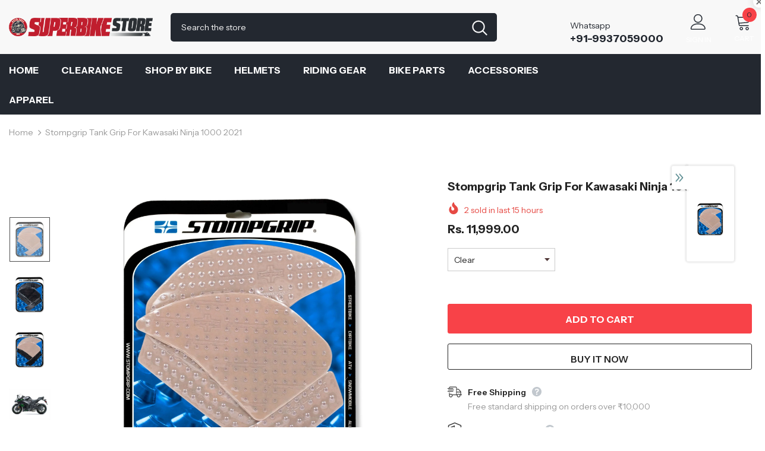

--- FILE ---
content_type: text/html; charset=utf-8
request_url: https://superbikestore.in/products/stompgrip-tank-grip-for-kawasaki-ninja-1000-2021
body_size: 59028
content:
  <!doctype html>
<!--[if lt IE 7]><html class="no-js lt-ie9 lt-ie8 lt-ie7" lang="en"> <![endif]-->
<!--[if IE 7]><html class="no-js lt-ie9 lt-ie8" lang="en"> <![endif]-->
<!--[if IE 8]><html class="no-js lt-ie9" lang="en"> <![endif]-->
<!--[if IE 9 ]><html class="ie9 no-js"> <![endif]-->
<!--[if (gt IE 9)|!(IE)]><!--> <html class="no-js"> <!--<![endif]-->
<head>

  <!-- Basic page needs ================================================== -->
  <meta charset="utf-8">
  <meta http-equiv="X-UA-Compatible" content="IE=edge,chrome=1">
	
  <!-- Title and description ================================================== -->
   
  <title>
    Buy Stompgrip Tank Grip for Kawasaki Ninja 1000 2021 Online
    
    

     &ndash; 
    superbikestore
    
  </title>
  

  
  <meta name="description" content="Buy Stompgrip Tank Grip for Kawasaki Ninja 1000 2021 Online in India from www.superbikestore.in with free shipping.">
  

  <!-- Product meta ================================================== -->
  


  <meta property="og:type" content="product">
  <meta property="og:title" content="Stompgrip Tank Grip for Kawasaki Ninja 1000 2021">
  
  <meta property="og:image" content="http://superbikestore.in/cdn/shop/products/TG_Street_55-10-0178C_TOP_Packaging_2048x_4765ed8c-d6e4-403d-a87e-9766803a5a5f_grande.jpg?v=1652517880">
  <meta property="og:image:secure_url" content="https://superbikestore.in/cdn/shop/products/TG_Street_55-10-0178C_TOP_Packaging_2048x_4765ed8c-d6e4-403d-a87e-9766803a5a5f_grande.jpg?v=1652517880">
  
  <meta property="og:image" content="http://superbikestore.in/cdn/shop/products/TG_Street_55-10-0178B_TOP_Packaging_2048x_6a808bab-812a-4fed-9437-f73dfa658f0f_grande.jpg?v=1652517880">
  <meta property="og:image:secure_url" content="https://superbikestore.in/cdn/shop/products/TG_Street_55-10-0178B_TOP_Packaging_2048x_6a808bab-812a-4fed-9437-f73dfa658f0f_grande.jpg?v=1652517880">
  
  <meta property="og:image" content="http://superbikestore.in/cdn/shop/products/TG_Street_55-10-0178H_TOP_Packaging_2048x_2d23b5c0-2e01-4748-b23b-4abfd916b1dd_grande.jpg?v=1652517880">
  <meta property="og:image:secure_url" content="https://superbikestore.in/cdn/shop/products/TG_Street_55-10-0178H_TOP_Packaging_2048x_2d23b5c0-2e01-4748-b23b-4abfd916b1dd_grande.jpg?v=1652517880">
  
  <meta property="og:price:amount" content="11,999.00">
  <meta property="og:price:currency" content="INR">


  <meta property="og:description" content="Buy Stompgrip Tank Grip for Kawasaki Ninja 1000 2021 Online in India from www.superbikestore.in with free shipping.">


  <meta property="og:url" content="https://superbikestore.in/products/stompgrip-tank-grip-for-kawasaki-ninja-1000-2021">
  <meta property="og:site_name" content="superbikestore">
  <!-- /snippets/twitter-card.liquid -->





  <meta name="twitter:card" content="product">
  <meta name="twitter:title" content="Stompgrip Tank Grip for Kawasaki Ninja 1000 2021">
  <meta name="twitter:description" content="Stompgrip Tank Pads make gripping your ride incredibly easy, and therefore requires less energy to hold on to the bike. This reduces fatigue and arm pump with more lower body grip and less upper body stress. On the track, this helps to keep the rider stable whether they are braking from top speed or heading into their favorite sweeping corner.
Each pad is constructed of a non-abrasive material that features an aggressive volcano bump pattern. Does not cause unnecessary wear to your riding pants or leathers. Each Stompgrip Tank Pad is custom designed and engineered to fit your specific bike model.
Features:

Available in black and clear
Paint and graphic remain visible through clear pad option
Pre-molded rounded edges that resist peeling
Super strong 3M adhesive back
Made in USA
">
  <meta name="twitter:image" content="https://superbikestore.in/cdn/shop/products/TG_Street_55-10-0178C_TOP_Packaging_2048x_4765ed8c-d6e4-403d-a87e-9766803a5a5f_medium.jpg?v=1652517880">
  <meta name="twitter:image:width" content="240">
  <meta name="twitter:image:height" content="240">
  <meta name="twitter:label1" content="Price">
  <meta name="twitter:data1" content="Rs. 11,999.00 INR">
  
  <meta name="twitter:label2" content="Brand">
  <meta name="twitter:data2" content="Stompgrip">
  



  <!-- Helpers ================================================== -->
  <link rel="canonical" href="https://superbikestore.in/products/stompgrip-tank-grip-for-kawasaki-ninja-1000-2021">
  <link canonical-shop-url="https://superbikestore.in/">
  <meta name="viewport" content="width=device-width,initial-scale=1">
  <link rel="preload" href="//superbikestore.in/cdn/shop/t/18/assets/vendor.min.css?v=72559489221033970801659011655" as="style">
  <link rel="preload" href="//superbikestore.in/cdn/shop/t/18/assets/theme-styles.css?v=38208905585627947501659360887" as="style">
  <link rel="preload" href="//superbikestore.in/cdn/shop/t/18/assets/theme-styles-responsive.css?v=35086428576900104271659011701" as="style">
  <link rel="preload" href="//superbikestore.in/cdn/shop/t/18/assets/theme-settings.css?v=93311178101818666591659376403" as="style">
  <link rel="preload" href="//superbikestore.in/cdn/shop/t/18/assets/header-05.css?v=180687859257110468381659011654" as="style">
  <link rel="preload" href="//superbikestore.in/cdn/shop/t/18/assets/header-06.css?v=102140970907697465341659011654" as="style">
  <link rel="preload" href="//superbikestore.in/cdn/shop/t/18/assets/header-07.css?v=100353581849455261521659011654" as="style">
  <link rel="preload" href="//superbikestore.in/cdn/shop/t/18/assets/header-08.css?v=110770940473052809951659011654" as="style">
  <link rel="preload" href="//superbikestore.in/cdn/shop/t/18/assets/footer-06.css?v=132629616272968652451659011653" as="style">
  <link rel="preload" href="//superbikestore.in/cdn/shop/t/18/assets/footer-07.css?v=19457261069086938391659011653" as="style">
  <link rel="preload" href="//superbikestore.in/cdn/shop/t/18/assets/footer-08.css?v=17161311055609253561659011653" as="style">
  <link rel="preload" href="//superbikestore.in/cdn/shop/t/18/assets/footer-09.css?v=31723816694365087181659011653" as="style">
  <link rel="preload" href="//superbikestore.in/cdn/shop/t/18/assets/product-skin.css?v=86030726725359264551659011655" as="style">
  <link rel="preload" href="//superbikestore.in/cdn/shop/t/18/assets/layout_style_1170.css?v=175837568721092489071659011655" as="style">
  <link rel="preload" href="//superbikestore.in/cdn/shop/t/18/assets/layout_style_fullwidth.css?v=139908533630461757151659011655" as="style">
  <link rel="preload" href="//superbikestore.in/cdn/shop/t/18/assets/layout_style_flower.css?v=46301794337413993831659011655" as="style">
  <link rel="preload" href="//superbikestore.in/cdn/shop/t/18/assets/layout_style_suppermarket.css?v=128954938120041481171659011655" as="style">
  <link rel="preload" href="//superbikestore.in/cdn/shop/t/18/assets/layout_style_surfup.css?v=6333508663724808751659011655" as="style">
  <link rel="preload" href="//superbikestore.in/cdn/shop/t/18/assets/product-supermarket.css?v=171093545267327271411659011655" as="style">
  <link rel="preload" href="//superbikestore.in/cdn/shop/t/18/assets/jquery.min.js?v=56888366816115934351659011655" as="script">

  <!-- Favicon -->
  
  <link rel="shortcut icon" href="//superbikestore.in/cdn/shop/files/lightning_32x32.png?v=1624777053" type="image/png">
  
  
  <!-- Styles -->
  <style>
    
@import url('https://fonts.googleapis.com/css?family=Instrument+Sans:300,300i,400,400i,500,500i,600,600i,700,700i,800,800i&display=swap');
			    

          
			        
          
    
    :root {
      --font_size: 14px;
      --font_size_minus1: 13px;
      --font_size_minus2: 12px;
      --font_size_minus3: 11px;
      --font_size_minus4: 10px;
      --font_size_plus1: 15px;
      --font_size_plus2: 16px;
      --font_size_plus3: 17px;
      --font_size_plus4: 18px;
      --font_size_plus5: 19px;
      --font_size_plus6: 20px;
      --font_size_plus7: 21px;
      --font_size_plus8: 22px;
      --font_size_plus9: 23px;
      --font_size_plus10: 24px;
      --font_size_plus11: 25px;
      --font_size_plus12: 26px;
      --font_size_plus13: 27px;
      --font_size_plus14: 28px;
      --font_size_plus15: 29px;
      --font_size_plus16: 30px;
      --font_size_plus18: 32px;
      --font_size_plus21: 35px;
      --font_size_plus22: 36px;
      --font_size_plus23: 37px;
      --font_size_plus24: 38px;
      --font_size_plus29: 43px;
      --font_size_plus33: 47px;
      --font_size_plus34: 48px;

	  --fonts_name: Instrument Sans;
	  --fonts_name_2: Instrument Sans;

      /* Color */
      --body_bg: #ffffff;
      --body_color: #3c3c3c;
      --link_color: #232323;
      --link_color_hover: #232323;
      --link_color_underline: rgba(35, 35, 35, 0.3);

      /* Breadcrumb */
      --breadcrumb_color : #999999;
      --breadcrumb_text_transform : capitalize;

      /* Header and Title */
      --page_title_font_size: 20px;
      --page_title_font_size_minus4: 16px;
      --page_title_font_size_minus6: 14px;
      --page_title_font_size_plus5: 25px;
      --page_title_color: #232323;
      --page_title_text_align : left;
      --page_title_color_underline: rgba(35, 35, 35, 0.3);

      /* Product  */
      --product_name_font_size: 14px;
      --product_name_line_height: 22px;
      --product_text_transform: capitalize;
      --product_name_font_weight: 400;
      --product_name_text_align: center;
      --product_vendor_text_transform: uppercase;
      --product_vendor_font_weight: 500;
      --product_vendor_font_size: 14px;

      --color_title_pr: #232323;
      --color_title_pr_hover: #232323;
      --color_title_pr_hover_underline: rgba(35, 35, 35, 0.3);
      --color_vendor : #232323;
      --sale_text : #fff;
      --bg_sale : #e64a44;
      --custom_label_text : #fff;
      --custom_label_bg : #323232;
      --bundle_label_text : #fff;
      --bundle_label_bg : #232323;
      --new_label_text : #323232;
      --new_label_bg : #fff;
      --new_label_border : #f6f6f6;
      --sold_out_text : #fff;
      --bg_sold_out : #c1c1c1;
      --color_price: #232323;
      --color_price_sale: #e95144;
      --color_compare_price: #969696;
      --color_compare_product: #fff;
      
        
        --color_quick_view: rgba(255, 255, 255, 0.7);
        --bg_quick_view: rgba(0, 0, 0, 0.8);
        
      
      --border_quick_view: transparent;
      --color_wishlist: #232323;
      --bg_wishlist: #f5f5f5;
      --border_wishlist: transparent;
      --bg_wishlist_active: #ffe5e5;

      /* Button 1 */
      --background_1: #232323;
      --color_1 : #ffffff;
      --border_1 : #232323;

      /* Button 2 */
      --background_2: #fff;
      --color_2 : #232323;
      --border_2 : #232323;

      /* Button 3 */
      --background_3: #f84248;
      --color_3 : #ffffff;
      --border_3 : #f84248;

      /* Button Add To Cart */
      --color_add_to_cart : #fff;
      --border_add_to_cart : #000;
      --background_add_to_cart : #000;

      --color_add_to_cart_hover : #000;
      --border_add_to_cart_hover : #000;
      --background_add_to_cart_hover : #fff;


      /* Button */
      
        --button_font_family: Instrument Sans;
      
      --button_font_size: px;
      --button_font_weight: ;
      --button_border_radius: px;
      --button_border_width: px;
      --button_border_style: ;
      --button_text_align: ;
      --button_text_transform: ;
      --button_letter_spacing: ;
      --button_padding_top: px;
      --button_padding_bottom: px;
      --button_padding_left: px;
      --button_padding_right: px;

      

      /* Border Color */
      --border_widget_title : #e0e0e0;
      --border_color_1 : #ebebeb;
      --border_color_2: #e7e7e7;
      --border_page_title: #eaeaea;
      --border_input: #cbcbcb;
      --border_checkbox: #d0d0d0;
      --border_dropdown: #dadada;
      --border_bt_sidebar : #f6f6f6;
      --color_icon_drop: #6b6b6b;

      
          --color_ipt: #3c3c3c;
        

      
        
          --color_slick_arrow: #323232;
          --color_border_slick_arrow: #323232;
          --color_bg_slick_arrow: #ffffff;
        
      

      /*color Mobile*/

      --color_menu_mb: #232323;
      --color_menu_level3: #3c3c3c;

      /* Mixin ================= */
      

  		  
            --font_size_btn: 16px; 
 		    

        
          --padding_btn: 13px 15px 13px;
        

        
          --letter_spacing_btn: 0;
        

        
          --padding_btn_qv_add_to_cart: 12px 15px 10px;
        
          --padding_btn_bundle: 10px 15px 8px 15px;
        

      
      
          --color-price-box: var(--color_compare_price);
      

      --color_review: #232323;
      --color_review_empty: #232323;

      --border-product-image: #e6e6e6;

      
      --border-radius-17: 17px;
      --border-radius-50: 50%;
      

      --ask_an_expert_positon: 20vh;
      --ask_an_expert_positon_tb: 14vh;
    }
</style>
  <link href="//superbikestore.in/cdn/shop/t/18/assets/vendor.min.css?v=72559489221033970801659011655" rel="stylesheet" type="text/css" media="all" />
<link href="//superbikestore.in/cdn/shop/t/18/assets/theme-styles.css?v=38208905585627947501659360887" rel="stylesheet" type="text/css" media="all" />
<link href="//superbikestore.in/cdn/shop/t/18/assets/theme-styles-responsive.css?v=35086428576900104271659011701" rel="stylesheet" type="text/css" media="all" />
<link href="//superbikestore.in/cdn/shop/t/18/assets/theme-settings.css?v=93311178101818666591659376403" rel="stylesheet" type="text/css" media="all" />











	<link href="//superbikestore.in/cdn/shop/t/18/assets/header-08.css?v=110770940473052809951659011654" rel="stylesheet" type="text/css" media="all" />















	<link href="//superbikestore.in/cdn/shop/t/18/assets/product-surfup.css?v=94466445851586681931659011655" rel="stylesheet" type="text/css" media="all" />












  
   <!-- Scripts -->
  <script src="//superbikestore.in/cdn/shop/t/18/assets/jquery.min.js?v=56888366816115934351659011655" type="text/javascript"></script>
<script src="//superbikestore.in/cdn/shop/t/18/assets/jquery-cookie.min.js?v=72365755745404048181659011654" type="text/javascript"></script>
<script src="//superbikestore.in/cdn/shop/t/18/assets/lazysizes.min.js?v=84414966064882348651659011655" type="text/javascript"></script>

<script>
  	window.lazySizesConfig = window.lazySizesConfig || {};
    lazySizesConfig.loadMode = 1;
    window.lazySizesConfig.init = false;
    lazySizes.init();
  
    window.ajax_cart = "upsell";
    window.money_format = "<span class=money>Rs. {{amount}}</span>";//"<span class=money>Rs. {{amount}} INR</span>";
    window.shop_currency = "INR";
    window.show_multiple_currencies = false;
    window.use_color_swatch = false;
    window.product_variant_name = false;
        window.color_swatch_style = "normal";
    window.enable_sidebar_multiple_choice = true;
    window.file_url = "//superbikestore.in/cdn/shop/files/?1482";
    window.asset_url = "";
    window.router = "";
    window.swatch_recently = "color";
    window.label_sale = "discount_sale";
    window.layout_style = "layout_style_1";
    window.layout_home = "layout_home_3";
    window.product_style = "surfup";
    window.category_style = "default";
    window.layout_body = "default";
        
    window.inventory_text = {
        in_stock: "In stock",
        many_in_stock: "Many in stock",
        out_of_stock: "Out of stock",
        add_to_cart: "Add to cart",
        add_all_to_cart: "Add all to Cart",
        sold_out: "Sold Out",
        select_options : "Select options",
        unavailable: "Sold Out",
        view_all_collection: "View All",
        no_more_product: "No more product",
        show_options: "Show Variants",
        hide_options: "Hide Variants",
        adding : "Adding",
        thank_you : "Thank You",
        add_more : "Add More",
        cart_feedback : "Added",
        add_wishlist : "Add to Wish List",
        remove_wishlist : "Remove Wish List",
        add_wishlist_1 : "Add to wishlist",
        remove_wishlist_1 : "Remove wishlist",
        previous: "Prev",
        next: "Next",
      	pre_order : "Pre Order",
        hotStock: "Hurry up! only [inventory] left",
        view_more: "View All",
        view_less : "View Less",
        show_more: "Show More",
        show_less : "Show Less",
        days : "Days",
        hours : "Hours",
        mins : "Mins",
        secs : "Secs",

        customlabel: "Custom Label",
        newlabel: "New",
        salelabel: "Sale",
        soldoutlabel: "Sold Out",
        bundlelabel: "Bundle",

        message_compare : "You must select at least two products to compare!",
        message_iscart : "is added to your shopping cart.",

        add_compare : "Add to compare",
        remove_compare : "Remove compare",
        remove: "Remove",
        warning_quantity: "Maximum quantity",
    };
    window.multi_lang = false;
    window.collection_pagination_type = "scroll";

    window.newsletter_popup = false;
    window.hidden_newsletter = false;
    window.option_ptoduct1 = "size";
    window.option_ptoduct2 = "color";
    window.option_ptoduct3 = "option 3"

    /* Free Shipping Message */
    window.free_shipping_color1 = "#F44336";  
    window.free_shipping_color2 = "#FF9800";
    window.free_shipping_color3 = "#69c69c";
    window.free_shipping_price = 800;
    window.free_shipping_text = {
        free_shipping_message_1: "You qualify for free shipping!",
        free_shipping_message_2:"Only",
        free_shipping_message_3: "away from",
        free_shipping_message_4: "free shipping",
        free_shipping_1: "Free",
        free_shipping_2: "TBD",
    }

</script>

  <!-- Header hook for plugins ================================ -->
  <script>window.performance && window.performance.mark && window.performance.mark('shopify.content_for_header.start');</script><meta name="google-site-verification" content="y_GIYfuUUTLhcb_-TJxpJ75MRwagdcfwhsgWJjGTwM4">
<meta id="shopify-digital-wallet" name="shopify-digital-wallet" content="/7683014754/digital_wallets/dialog">
<link rel="alternate" type="application/json+oembed" href="https://superbikestore.in/products/stompgrip-tank-grip-for-kawasaki-ninja-1000-2021.oembed">
<script async="async" src="/checkouts/internal/preloads.js?locale=en-IN"></script>
<script id="shopify-features" type="application/json">{"accessToken":"8d0adeebe8a77a534e2f4f89bf51b9a2","betas":["rich-media-storefront-analytics"],"domain":"superbikestore.in","predictiveSearch":true,"shopId":7683014754,"locale":"en"}</script>
<script>var Shopify = Shopify || {};
Shopify.shop = "superbikestore.myshopify.com";
Shopify.locale = "en";
Shopify.currency = {"active":"INR","rate":"1.0"};
Shopify.country = "IN";
Shopify.theme = {"name":"Ella-5.1.0-1-August-2022-Sept-14-2025","id":122669891682,"schema_name":"Ella","schema_version":"5.1.0","theme_store_id":null,"role":"main"};
Shopify.theme.handle = "null";
Shopify.theme.style = {"id":null,"handle":null};
Shopify.cdnHost = "superbikestore.in/cdn";
Shopify.routes = Shopify.routes || {};
Shopify.routes.root = "/";</script>
<script type="module">!function(o){(o.Shopify=o.Shopify||{}).modules=!0}(window);</script>
<script>!function(o){function n(){var o=[];function n(){o.push(Array.prototype.slice.apply(arguments))}return n.q=o,n}var t=o.Shopify=o.Shopify||{};t.loadFeatures=n(),t.autoloadFeatures=n()}(window);</script>
<script id="shop-js-analytics" type="application/json">{"pageType":"product"}</script>
<script defer="defer" async type="module" src="//superbikestore.in/cdn/shopifycloud/shop-js/modules/v2/client.init-shop-cart-sync_DRRuZ9Jb.en.esm.js"></script>
<script defer="defer" async type="module" src="//superbikestore.in/cdn/shopifycloud/shop-js/modules/v2/chunk.common_Bq80O0pE.esm.js"></script>
<script type="module">
  await import("//superbikestore.in/cdn/shopifycloud/shop-js/modules/v2/client.init-shop-cart-sync_DRRuZ9Jb.en.esm.js");
await import("//superbikestore.in/cdn/shopifycloud/shop-js/modules/v2/chunk.common_Bq80O0pE.esm.js");

  window.Shopify.SignInWithShop?.initShopCartSync?.({"fedCMEnabled":true,"windoidEnabled":true});

</script>
<script>(function() {
  var isLoaded = false;
  function asyncLoad() {
    if (isLoaded) return;
    isLoaded = true;
    var urls = ["https:\/\/chimpstatic.com\/mcjs-connected\/js\/users\/1e9b4f12d69f9c6f7ac05bc8b\/239c58ef3d27e6da523a5beea.js?shop=superbikestore.myshopify.com","\/\/cdn.shopify.com\/proxy\/16fd1adb0f32b735b70c4f1d0f430d0e4129eeb9bf60fba487aff29a037f6d1a\/api.goaffpro.com\/loader.js?shop=superbikestore.myshopify.com\u0026sp-cache-control=cHVibGljLCBtYXgtYWdlPTkwMA","https:\/\/whatschat.shopiapps.in\/script\/sp-whatsapp-app-tabs.js?version=1.0\u0026shop=superbikestore.myshopify.com","https:\/\/cdn.shopify.com\/s\/files\/1\/0449\/2568\/1820\/t\/4\/assets\/booster_currency.js?v=1624978055\u0026shop=superbikestore.myshopify.com"];
    for (var i = 0; i < urls.length; i++) {
      var s = document.createElement('script');
      s.type = 'text/javascript';
      s.async = true;
      s.src = urls[i];
      var x = document.getElementsByTagName('script')[0];
      x.parentNode.insertBefore(s, x);
    }
  };
  if(window.attachEvent) {
    window.attachEvent('onload', asyncLoad);
  } else {
    window.addEventListener('load', asyncLoad, false);
  }
})();</script>
<script id="__st">var __st={"a":7683014754,"offset":19800,"reqid":"3e98d1f7-62ec-4cc9-8dec-609236d1cc4c-1763572602","pageurl":"superbikestore.in\/products\/stompgrip-tank-grip-for-kawasaki-ninja-1000-2021","u":"5545b58a871e","p":"product","rtyp":"product","rid":6710096461922};</script>
<script>window.ShopifyPaypalV4VisibilityTracking = true;</script>
<script id="captcha-bootstrap">!function(){'use strict';const t='contact',e='account',n='new_comment',o=[[t,t],['blogs',n],['comments',n],[t,'customer']],c=[[e,'customer_login'],[e,'guest_login'],[e,'recover_customer_password'],[e,'create_customer']],r=t=>t.map((([t,e])=>`form[action*='/${t}']:not([data-nocaptcha='true']) input[name='form_type'][value='${e}']`)).join(','),a=t=>()=>t?[...document.querySelectorAll(t)].map((t=>t.form)):[];function s(){const t=[...o],e=r(t);return a(e)}const i='password',u='form_key',d=['recaptcha-v3-token','g-recaptcha-response','h-captcha-response',i],f=()=>{try{return window.sessionStorage}catch{return}},m='__shopify_v',_=t=>t.elements[u];function p(t,e,n=!1){try{const o=window.sessionStorage,c=JSON.parse(o.getItem(e)),{data:r}=function(t){const{data:e,action:n}=t;return t[m]||n?{data:e,action:n}:{data:t,action:n}}(c);for(const[e,n]of Object.entries(r))t.elements[e]&&(t.elements[e].value=n);n&&o.removeItem(e)}catch(o){console.error('form repopulation failed',{error:o})}}const l='form_type',E='cptcha';function T(t){t.dataset[E]=!0}const w=window,h=w.document,L='Shopify',v='ce_forms',y='captcha';let A=!1;((t,e)=>{const n=(g='f06e6c50-85a8-45c8-87d0-21a2b65856fe',I='https://cdn.shopify.com/shopifycloud/storefront-forms-hcaptcha/ce_storefront_forms_captcha_hcaptcha.v1.5.2.iife.js',D={infoText:'Protected by hCaptcha',privacyText:'Privacy',termsText:'Terms'},(t,e,n)=>{const o=w[L][v],c=o.bindForm;if(c)return c(t,g,e,D).then(n);var r;o.q.push([[t,g,e,D],n]),r=I,A||(h.body.append(Object.assign(h.createElement('script'),{id:'captcha-provider',async:!0,src:r})),A=!0)});var g,I,D;w[L]=w[L]||{},w[L][v]=w[L][v]||{},w[L][v].q=[],w[L][y]=w[L][y]||{},w[L][y].protect=function(t,e){n(t,void 0,e),T(t)},Object.freeze(w[L][y]),function(t,e,n,w,h,L){const[v,y,A,g]=function(t,e,n){const i=e?o:[],u=t?c:[],d=[...i,...u],f=r(d),m=r(i),_=r(d.filter((([t,e])=>n.includes(e))));return[a(f),a(m),a(_),s()]}(w,h,L),I=t=>{const e=t.target;return e instanceof HTMLFormElement?e:e&&e.form},D=t=>v().includes(t);t.addEventListener('submit',(t=>{const e=I(t);if(!e)return;const n=D(e)&&!e.dataset.hcaptchaBound&&!e.dataset.recaptchaBound,o=_(e),c=g().includes(e)&&(!o||!o.value);(n||c)&&t.preventDefault(),c&&!n&&(function(t){try{if(!f())return;!function(t){const e=f();if(!e)return;const n=_(t);if(!n)return;const o=n.value;o&&e.removeItem(o)}(t);const e=Array.from(Array(32),(()=>Math.random().toString(36)[2])).join('');!function(t,e){_(t)||t.append(Object.assign(document.createElement('input'),{type:'hidden',name:u})),t.elements[u].value=e}(t,e),function(t,e){const n=f();if(!n)return;const o=[...t.querySelectorAll(`input[type='${i}']`)].map((({name:t})=>t)),c=[...d,...o],r={};for(const[a,s]of new FormData(t).entries())c.includes(a)||(r[a]=s);n.setItem(e,JSON.stringify({[m]:1,action:t.action,data:r}))}(t,e)}catch(e){console.error('failed to persist form',e)}}(e),e.submit())}));const S=(t,e)=>{t&&!t.dataset[E]&&(n(t,e.some((e=>e===t))),T(t))};for(const o of['focusin','change'])t.addEventListener(o,(t=>{const e=I(t);D(e)&&S(e,y())}));const B=e.get('form_key'),M=e.get(l),P=B&&M;t.addEventListener('DOMContentLoaded',(()=>{const t=y();if(P)for(const e of t)e.elements[l].value===M&&p(e,B);[...new Set([...A(),...v().filter((t=>'true'===t.dataset.shopifyCaptcha))])].forEach((e=>S(e,t)))}))}(h,new URLSearchParams(w.location.search),n,t,e,['guest_login'])})(!0,!0)}();</script>
<script integrity="sha256-52AcMU7V7pcBOXWImdc/TAGTFKeNjmkeM1Pvks/DTgc=" data-source-attribution="shopify.loadfeatures" defer="defer" src="//superbikestore.in/cdn/shopifycloud/storefront/assets/storefront/load_feature-81c60534.js" crossorigin="anonymous"></script>
<script data-source-attribution="shopify.dynamic_checkout.dynamic.init">var Shopify=Shopify||{};Shopify.PaymentButton=Shopify.PaymentButton||{isStorefrontPortableWallets:!0,init:function(){window.Shopify.PaymentButton.init=function(){};var t=document.createElement("script");t.src="https://superbikestore.in/cdn/shopifycloud/portable-wallets/latest/portable-wallets.en.js",t.type="module",document.head.appendChild(t)}};
</script>
<script data-source-attribution="shopify.dynamic_checkout.buyer_consent">
  function portableWalletsHideBuyerConsent(e){var t=document.getElementById("shopify-buyer-consent"),n=document.getElementById("shopify-subscription-policy-button");t&&n&&(t.classList.add("hidden"),t.setAttribute("aria-hidden","true"),n.removeEventListener("click",e))}function portableWalletsShowBuyerConsent(e){var t=document.getElementById("shopify-buyer-consent"),n=document.getElementById("shopify-subscription-policy-button");t&&n&&(t.classList.remove("hidden"),t.removeAttribute("aria-hidden"),n.addEventListener("click",e))}window.Shopify?.PaymentButton&&(window.Shopify.PaymentButton.hideBuyerConsent=portableWalletsHideBuyerConsent,window.Shopify.PaymentButton.showBuyerConsent=portableWalletsShowBuyerConsent);
</script>
<script>
  function portableWalletsCleanup(e){e&&e.src&&console.error("Failed to load portable wallets script "+e.src);var t=document.querySelectorAll("shopify-accelerated-checkout .shopify-payment-button__skeleton, shopify-accelerated-checkout-cart .wallet-cart-button__skeleton"),e=document.getElementById("shopify-buyer-consent");for(let e=0;e<t.length;e++)t[e].remove();e&&e.remove()}function portableWalletsNotLoadedAsModule(e){e instanceof ErrorEvent&&"string"==typeof e.message&&e.message.includes("import.meta")&&"string"==typeof e.filename&&e.filename.includes("portable-wallets")&&(window.removeEventListener("error",portableWalletsNotLoadedAsModule),window.Shopify.PaymentButton.failedToLoad=e,"loading"===document.readyState?document.addEventListener("DOMContentLoaded",window.Shopify.PaymentButton.init):window.Shopify.PaymentButton.init())}window.addEventListener("error",portableWalletsNotLoadedAsModule);
</script>

<script type="module" src="https://superbikestore.in/cdn/shopifycloud/portable-wallets/latest/portable-wallets.en.js" onError="portableWalletsCleanup(this)" crossorigin="anonymous"></script>
<script nomodule>
  document.addEventListener("DOMContentLoaded", portableWalletsCleanup);
</script>

<link id="shopify-accelerated-checkout-styles" rel="stylesheet" media="screen" href="https://superbikestore.in/cdn/shopifycloud/portable-wallets/latest/accelerated-checkout-backwards-compat.css" crossorigin="anonymous">
<style id="shopify-accelerated-checkout-cart">
        #shopify-buyer-consent {
  margin-top: 1em;
  display: inline-block;
  width: 100%;
}

#shopify-buyer-consent.hidden {
  display: none;
}

#shopify-subscription-policy-button {
  background: none;
  border: none;
  padding: 0;
  text-decoration: underline;
  font-size: inherit;
  cursor: pointer;
}

#shopify-subscription-policy-button::before {
  box-shadow: none;
}

      </style>

<script>window.performance && window.performance.mark && window.performance.mark('shopify.content_for_header.end');</script>

  <!--[if lt IE 9]>
  <script src="//html5shiv.googlecode.com/svn/trunk/html5.js" type="text/javascript"></script>
  <![endif]-->

  
  
  

  <script>

    Shopify.productOptionsMap = {};
    Shopify.quickViewOptionsMap = {};

    Shopify.updateOptionsInSelector = function(selectorIndex, wrapperSlt) {
        Shopify.optionsMap = wrapperSlt === '.product' ? Shopify.productOptionsMap : Shopify.quickViewOptionsMap;

        switch (selectorIndex) {
            case 0:
                var key = 'root';
                var selector = $(wrapperSlt + ' .single-option-selector:eq(0)');
                break;
            case 1:
                var key = $(wrapperSlt + ' .single-option-selector:eq(0)').val();
                var selector = $(wrapperSlt + ' .single-option-selector:eq(1)');
                break;
            case 2:
                var key = $(wrapperSlt + ' .single-option-selector:eq(0)').val();
                key += ' / ' + $(wrapperSlt + ' .single-option-selector:eq(1)').val();
                var selector = $(wrapperSlt + ' .single-option-selector:eq(2)');
        }

        var initialValue = selector.val();
        selector.empty();

        var availableOptions = Shopify.optionsMap[key];

        if (availableOptions && availableOptions.length) {
            for (var i = 0; i < availableOptions.length; i++) {
                var option = availableOptions[i].replace('-sold-out','');
                var newOption = $('<option></option>').val(option).html(option);

                selector.append(newOption);
            }

            $(wrapperSlt + ' .swatch[data-option-index="' + selectorIndex + '"] .swatch-element').each(function() {
                // debugger;
                if ($.inArray($(this).attr('data-value'), availableOptions) !== -1) {
                    $(this).addClass('available').removeClass('soldout').find(':radio').prop('disabled',false).prop('checked',true);
                }
                else {
                    if ($.inArray($(this).attr('data-value') + '-sold-out', availableOptions) !== -1) {
                        $(this).addClass('available').addClass('soldout').find(':radio').prop('disabled',false).prop('checked',true);
                    } else {
                        $(this).removeClass('available').addClass('soldout').find(':radio').prop('disabled',true).prop('checked',false);
                    }
                    
                }
            });

            if ($.inArray(initialValue, availableOptions) !== -1) {
                selector.val(initialValue);
            }

            selector.trigger('change');
        };
    };

    Shopify.linkOptionSelectors = function(product, wrapperSlt, check) {
        // Building our mapping object.
        Shopify.optionsMap = wrapperSlt === '.product' ? Shopify.productOptionsMap : Shopify.quickViewOptionsMap;
        var arr_1= [],
            arr_2= [],
            arr_3= [];

        Shopify.optionsMap['root'] == [];
        for (var i = 0; i < product.variants.length; i++) {
            var variant = product.variants[i];
            if (variant) {
                var key1 = variant.option1;
                var key2 = variant.option1 + ' / ' + variant.option2;
                Shopify.optionsMap[key1] = [];
                Shopify.optionsMap[key2] = [];
            }
        }
        for (var i = 0; i < product.variants.length; i++) {
            var variant = product.variants[i];
            if (variant) {
                if (window.use_color_swatch) {
                    if (variant.available) {
                        // Gathering values for the 1st drop-down.
                        Shopify.optionsMap['root'] = Shopify.optionsMap['root'] || [];

                        // if ($.inArray(variant.option1 + '-sold-out', Shopify.optionsMap['root']) !== -1) {
                        //     Shopify.optionsMap['root'].pop();
                        // } 

                        arr_1.push(variant.option1);
                        arr_1 = $.unique(arr_1);

                        Shopify.optionsMap['root'].push(variant.option1);

                        Shopify.optionsMap['root'] = Shopify.uniq(Shopify.optionsMap['root']);

                        // Gathering values for the 2nd drop-down.
                        if (product.options.length > 1) {
                        var key = variant.option1;
                            Shopify.optionsMap[key] = Shopify.optionsMap[key] || [];
                            // if ($.inArray(variant.option2 + '-sold-out', Shopify.optionsMap[key]) !== -1) {
                            //     Shopify.optionsMap[key].pop();
                            // } 
                            Shopify.optionsMap[key].push(variant.option2);
                            if ($.inArray(variant.option2, arr_2) === -1) {
                                arr_2.push(variant.option2);
                                arr_2 = $.unique(arr_2);
                            }
                            Shopify.optionsMap[key] = Shopify.uniq(Shopify.optionsMap[key]);
                        }

                        // Gathering values for the 3rd drop-down.
                        if (product.options.length === 3) {
                            var key = variant.option1 + ' / ' + variant.option2;
                            Shopify.optionsMap[key] = Shopify.optionsMap[key] || [];
                            Shopify.optionsMap[key].push(variant.option3);

                            if ($.inArray(variant.option3, arr_3) === -1) {
                                arr_3.push(variant.option3);
                                arr_3 = $.unique(arr_3);
                            }
                            
                            Shopify.optionsMap[key] = Shopify.uniq(Shopify.optionsMap[key]);
                        }
                    } else {
                        // Gathering values for the 1st drop-down.
                        Shopify.optionsMap['root'] = Shopify.optionsMap['root'] || [];
                        if ($.inArray(variant.option1, arr_1) === -1) {
                            Shopify.optionsMap['root'].push(variant.option1 + '-sold-out');
                        }
                        
                        Shopify.optionsMap['root'] = Shopify.uniq(Shopify.optionsMap['root']);

                        // Gathering values for the 2nd drop-down.
                        if (product.options.length > 1) {
                            var key = variant.option1;
                            Shopify.optionsMap[key] = Shopify.optionsMap[key] || [];
                            // Shopify.optionsMap[key].push(variant.option2);

                            // if ($.inArray(variant.option2, arr_2) === -1) {
                                Shopify.optionsMap[key].push(variant.option2 + '-sold-out');
                            // }
                            
                            Shopify.optionsMap[key] = Shopify.uniq(Shopify.optionsMap[key]);
                        }

                        // Gathering values for the 3rd drop-down.
                        if (product.options.length === 3) {
                            var key = variant.option1 + ' / ' + variant.option2;
                            Shopify.optionsMap[key] = Shopify.optionsMap[key] || [];
//                             if ($.inArray(variant.option3, arr_3) === -1) {
                                Shopify.optionsMap[key].push(variant.option3 + '-sold-out');
//                             }
                            Shopify.optionsMap[key] = Shopify.uniq(Shopify.optionsMap[key]);
                        }

                    }
                } else {
                    // Gathering values for the 1st drop-down.
                    if (check) {
                        if (variant.available) {
                            Shopify.optionsMap['root'] = Shopify.optionsMap['root'] || [];
                            Shopify.optionsMap['root'].push(variant.option1);
                            Shopify.optionsMap['root'] = Shopify.uniq(Shopify.optionsMap['root']);

                            // Gathering values for the 2nd drop-down.
                            if (product.options.length > 1) {
                            var key = variant.option1;
                                Shopify.optionsMap[key] = Shopify.optionsMap[key] || [];
                                Shopify.optionsMap[key].push(variant.option2);
                                Shopify.optionsMap[key] = Shopify.uniq(Shopify.optionsMap[key]);
                            }

                            // Gathering values for the 3rd drop-down.
                            if (product.options.length === 3) {
                                var key = variant.option1 + ' / ' + variant.option2;
                                Shopify.optionsMap[key] = Shopify.optionsMap[key] || [];
                                Shopify.optionsMap[key].push(variant.option3);
                                Shopify.optionsMap[key] = Shopify.uniq(Shopify.optionsMap[key]);
                            }
                        }
                    } else {
                        Shopify.optionsMap['root'] = Shopify.optionsMap['root'] || [];

                        Shopify.optionsMap['root'].push(variant.option1);
                        Shopify.optionsMap['root'] = Shopify.uniq(Shopify.optionsMap['root']);

                        // Gathering values for the 2nd drop-down.
                        if (product.options.length > 1) {
                        var key = variant.option1;
                            Shopify.optionsMap[key] = Shopify.optionsMap[key] || [];
                            Shopify.optionsMap[key].push(variant.option2);
                            Shopify.optionsMap[key] = Shopify.uniq(Shopify.optionsMap[key]);
                        }

                        // Gathering values for the 3rd drop-down.
                        if (product.options.length === 3) {
                            var key = variant.option1 + ' / ' + variant.option2;
                            Shopify.optionsMap[key] = Shopify.optionsMap[key] || [];
                            Shopify.optionsMap[key].push(variant.option3);
                            Shopify.optionsMap[key] = Shopify.uniq(Shopify.optionsMap[key]);
                        }
                    }
                    
                }
            }
        };

        // Update options right away.
        Shopify.updateOptionsInSelector(0, wrapperSlt);

        if (product.options.length > 1) Shopify.updateOptionsInSelector(1, wrapperSlt);
        if (product.options.length === 3) Shopify.updateOptionsInSelector(2, wrapperSlt);

        // When there is an update in the first dropdown.
        $(wrapperSlt + " .single-option-selector:eq(0)").change(function() {
            Shopify.updateOptionsInSelector(1, wrapperSlt);
            if (product.options.length === 3) Shopify.updateOptionsInSelector(2, wrapperSlt);
            return true;
        });

        // When there is an update in the second dropdown.
        $(wrapperSlt + " .single-option-selector:eq(1)").change(function() {
            if (product.options.length === 3) Shopify.updateOptionsInSelector(2, wrapperSlt);
            return true;
        });
    };
</script>
  
  <script nomodule src="https://unpkg.com/@google/model-viewer/dist/model-viewer-legacy.js"></script>
  


<script src="https://cdn.shopify.com/extensions/a9a32278-85fd-435d-a2e4-15afbc801656/nova-multi-currency-converter-1/assets/nova-cur-app-embed.js" type="text/javascript" defer="defer"></script>
<link href="https://cdn.shopify.com/extensions/a9a32278-85fd-435d-a2e4-15afbc801656/nova-multi-currency-converter-1/assets/nova-cur.css" rel="stylesheet" type="text/css" media="all">
<link href="https://monorail-edge.shopifysvc.com" rel="dns-prefetch">
<script>(function(){if ("sendBeacon" in navigator && "performance" in window) {try {var session_token_from_headers = performance.getEntriesByType('navigation')[0].serverTiming.find(x => x.name == '_s').description;} catch {var session_token_from_headers = undefined;}var session_cookie_matches = document.cookie.match(/_shopify_s=([^;]*)/);var session_token_from_cookie = session_cookie_matches && session_cookie_matches.length === 2 ? session_cookie_matches[1] : "";var session_token = session_token_from_headers || session_token_from_cookie || "";function handle_abandonment_event(e) {var entries = performance.getEntries().filter(function(entry) {return /monorail-edge.shopifysvc.com/.test(entry.name);});if (!window.abandonment_tracked && entries.length === 0) {window.abandonment_tracked = true;var currentMs = Date.now();var navigation_start = performance.timing.navigationStart;var payload = {shop_id: 7683014754,url: window.location.href,navigation_start,duration: currentMs - navigation_start,session_token,page_type: "product"};window.navigator.sendBeacon("https://monorail-edge.shopifysvc.com/v1/produce", JSON.stringify({schema_id: "online_store_buyer_site_abandonment/1.1",payload: payload,metadata: {event_created_at_ms: currentMs,event_sent_at_ms: currentMs}}));}}window.addEventListener('pagehide', handle_abandonment_event);}}());</script>
<script id="web-pixels-manager-setup">(function e(e,d,r,n,o){if(void 0===o&&(o={}),!Boolean(null===(a=null===(i=window.Shopify)||void 0===i?void 0:i.analytics)||void 0===a?void 0:a.replayQueue)){var i,a;window.Shopify=window.Shopify||{};var t=window.Shopify;t.analytics=t.analytics||{};var s=t.analytics;s.replayQueue=[],s.publish=function(e,d,r){return s.replayQueue.push([e,d,r]),!0};try{self.performance.mark("wpm:start")}catch(e){}var l=function(){var e={modern:/Edge?\/(1{2}[4-9]|1[2-9]\d|[2-9]\d{2}|\d{4,})\.\d+(\.\d+|)|Firefox\/(1{2}[4-9]|1[2-9]\d|[2-9]\d{2}|\d{4,})\.\d+(\.\d+|)|Chrom(ium|e)\/(9{2}|\d{3,})\.\d+(\.\d+|)|(Maci|X1{2}).+ Version\/(15\.\d+|(1[6-9]|[2-9]\d|\d{3,})\.\d+)([,.]\d+|)( \(\w+\)|)( Mobile\/\w+|) Safari\/|Chrome.+OPR\/(9{2}|\d{3,})\.\d+\.\d+|(CPU[ +]OS|iPhone[ +]OS|CPU[ +]iPhone|CPU IPhone OS|CPU iPad OS)[ +]+(15[._]\d+|(1[6-9]|[2-9]\d|\d{3,})[._]\d+)([._]\d+|)|Android:?[ /-](13[3-9]|1[4-9]\d|[2-9]\d{2}|\d{4,})(\.\d+|)(\.\d+|)|Android.+Firefox\/(13[5-9]|1[4-9]\d|[2-9]\d{2}|\d{4,})\.\d+(\.\d+|)|Android.+Chrom(ium|e)\/(13[3-9]|1[4-9]\d|[2-9]\d{2}|\d{4,})\.\d+(\.\d+|)|SamsungBrowser\/([2-9]\d|\d{3,})\.\d+/,legacy:/Edge?\/(1[6-9]|[2-9]\d|\d{3,})\.\d+(\.\d+|)|Firefox\/(5[4-9]|[6-9]\d|\d{3,})\.\d+(\.\d+|)|Chrom(ium|e)\/(5[1-9]|[6-9]\d|\d{3,})\.\d+(\.\d+|)([\d.]+$|.*Safari\/(?![\d.]+ Edge\/[\d.]+$))|(Maci|X1{2}).+ Version\/(10\.\d+|(1[1-9]|[2-9]\d|\d{3,})\.\d+)([,.]\d+|)( \(\w+\)|)( Mobile\/\w+|) Safari\/|Chrome.+OPR\/(3[89]|[4-9]\d|\d{3,})\.\d+\.\d+|(CPU[ +]OS|iPhone[ +]OS|CPU[ +]iPhone|CPU IPhone OS|CPU iPad OS)[ +]+(10[._]\d+|(1[1-9]|[2-9]\d|\d{3,})[._]\d+)([._]\d+|)|Android:?[ /-](13[3-9]|1[4-9]\d|[2-9]\d{2}|\d{4,})(\.\d+|)(\.\d+|)|Mobile Safari.+OPR\/([89]\d|\d{3,})\.\d+\.\d+|Android.+Firefox\/(13[5-9]|1[4-9]\d|[2-9]\d{2}|\d{4,})\.\d+(\.\d+|)|Android.+Chrom(ium|e)\/(13[3-9]|1[4-9]\d|[2-9]\d{2}|\d{4,})\.\d+(\.\d+|)|Android.+(UC? ?Browser|UCWEB|U3)[ /]?(15\.([5-9]|\d{2,})|(1[6-9]|[2-9]\d|\d{3,})\.\d+)\.\d+|SamsungBrowser\/(5\.\d+|([6-9]|\d{2,})\.\d+)|Android.+MQ{2}Browser\/(14(\.(9|\d{2,})|)|(1[5-9]|[2-9]\d|\d{3,})(\.\d+|))(\.\d+|)|K[Aa][Ii]OS\/(3\.\d+|([4-9]|\d{2,})\.\d+)(\.\d+|)/},d=e.modern,r=e.legacy,n=navigator.userAgent;return n.match(d)?"modern":n.match(r)?"legacy":"unknown"}(),u="modern"===l?"modern":"legacy",c=(null!=n?n:{modern:"",legacy:""})[u],f=function(e){return[e.baseUrl,"/wpm","/b",e.hashVersion,"modern"===e.buildTarget?"m":"l",".js"].join("")}({baseUrl:d,hashVersion:r,buildTarget:u}),m=function(e){var d=e.version,r=e.bundleTarget,n=e.surface,o=e.pageUrl,i=e.monorailEndpoint;return{emit:function(e){var a=e.status,t=e.errorMsg,s=(new Date).getTime(),l=JSON.stringify({metadata:{event_sent_at_ms:s},events:[{schema_id:"web_pixels_manager_load/3.1",payload:{version:d,bundle_target:r,page_url:o,status:a,surface:n,error_msg:t},metadata:{event_created_at_ms:s}}]});if(!i)return console&&console.warn&&console.warn("[Web Pixels Manager] No Monorail endpoint provided, skipping logging."),!1;try{return self.navigator.sendBeacon.bind(self.navigator)(i,l)}catch(e){}var u=new XMLHttpRequest;try{return u.open("POST",i,!0),u.setRequestHeader("Content-Type","text/plain"),u.send(l),!0}catch(e){return console&&console.warn&&console.warn("[Web Pixels Manager] Got an unhandled error while logging to Monorail."),!1}}}}({version:r,bundleTarget:l,surface:e.surface,pageUrl:self.location.href,monorailEndpoint:e.monorailEndpoint});try{o.browserTarget=l,function(e){var d=e.src,r=e.async,n=void 0===r||r,o=e.onload,i=e.onerror,a=e.sri,t=e.scriptDataAttributes,s=void 0===t?{}:t,l=document.createElement("script"),u=document.querySelector("head"),c=document.querySelector("body");if(l.async=n,l.src=d,a&&(l.integrity=a,l.crossOrigin="anonymous"),s)for(var f in s)if(Object.prototype.hasOwnProperty.call(s,f))try{l.dataset[f]=s[f]}catch(e){}if(o&&l.addEventListener("load",o),i&&l.addEventListener("error",i),u)u.appendChild(l);else{if(!c)throw new Error("Did not find a head or body element to append the script");c.appendChild(l)}}({src:f,async:!0,onload:function(){if(!function(){var e,d;return Boolean(null===(d=null===(e=window.Shopify)||void 0===e?void 0:e.analytics)||void 0===d?void 0:d.initialized)}()){var d=window.webPixelsManager.init(e)||void 0;if(d){var r=window.Shopify.analytics;r.replayQueue.forEach((function(e){var r=e[0],n=e[1],o=e[2];d.publishCustomEvent(r,n,o)})),r.replayQueue=[],r.publish=d.publishCustomEvent,r.visitor=d.visitor,r.initialized=!0}}},onerror:function(){return m.emit({status:"failed",errorMsg:"".concat(f," has failed to load")})},sri:function(e){var d=/^sha384-[A-Za-z0-9+/=]+$/;return"string"==typeof e&&d.test(e)}(c)?c:"",scriptDataAttributes:o}),m.emit({status:"loading"})}catch(e){m.emit({status:"failed",errorMsg:(null==e?void 0:e.message)||"Unknown error"})}}})({shopId: 7683014754,storefrontBaseUrl: "https://superbikestore.in",extensionsBaseUrl: "https://extensions.shopifycdn.com/cdn/shopifycloud/web-pixels-manager",monorailEndpoint: "https://monorail-edge.shopifysvc.com/unstable/produce_batch",surface: "storefront-renderer",enabledBetaFlags: ["2dca8a86"],webPixelsConfigList: [{"id":"866254946","configuration":"{\"shop\":\"superbikestore.myshopify.com\",\"cookie_duration\":\"604800\"}","eventPayloadVersion":"v1","runtimeContext":"STRICT","scriptVersion":"a2e7513c3708f34b1f617d7ce88f9697","type":"APP","apiClientId":2744533,"privacyPurposes":["ANALYTICS","MARKETING"],"dataSharingAdjustments":{"protectedCustomerApprovalScopes":["read_customer_address","read_customer_email","read_customer_name","read_customer_personal_data","read_customer_phone"]}},{"id":"382009442","configuration":"{\"config\":\"{\\\"pixel_id\\\":\\\"AW-853743921\\\",\\\"target_country\\\":\\\"IN\\\",\\\"gtag_events\\\":[{\\\"type\\\":\\\"search\\\",\\\"action_label\\\":\\\"AW-853743921\\\/0fRvCNLzgY4BELGyjJcD\\\"},{\\\"type\\\":\\\"begin_checkout\\\",\\\"action_label\\\":\\\"AW-853743921\\\/K3TXCM_zgY4BELGyjJcD\\\"},{\\\"type\\\":\\\"view_item\\\",\\\"action_label\\\":[\\\"AW-853743921\\\/ZkiFCMnzgY4BELGyjJcD\\\",\\\"MC-PE7S65SBFZ\\\"]},{\\\"type\\\":\\\"purchase\\\",\\\"action_label\\\":[\\\"AW-853743921\\\/daX3CMbzgY4BELGyjJcD\\\",\\\"MC-PE7S65SBFZ\\\"]},{\\\"type\\\":\\\"page_view\\\",\\\"action_label\\\":[\\\"AW-853743921\\\/eUKvCMPzgY4BELGyjJcD\\\",\\\"MC-PE7S65SBFZ\\\"]},{\\\"type\\\":\\\"add_payment_info\\\",\\\"action_label\\\":\\\"AW-853743921\\\/3KIzCNXzgY4BELGyjJcD\\\"},{\\\"type\\\":\\\"add_to_cart\\\",\\\"action_label\\\":\\\"AW-853743921\\\/tW0HCMzzgY4BELGyjJcD\\\"}],\\\"enable_monitoring_mode\\\":false}\"}","eventPayloadVersion":"v1","runtimeContext":"OPEN","scriptVersion":"b2a88bafab3e21179ed38636efcd8a93","type":"APP","apiClientId":1780363,"privacyPurposes":[],"dataSharingAdjustments":{"protectedCustomerApprovalScopes":["read_customer_address","read_customer_email","read_customer_name","read_customer_personal_data","read_customer_phone"]}},{"id":"203489378","configuration":"{\"pixel_id\":\"510758363498338\",\"pixel_type\":\"facebook_pixel\",\"metaapp_system_user_token\":\"-\"}","eventPayloadVersion":"v1","runtimeContext":"OPEN","scriptVersion":"ca16bc87fe92b6042fbaa3acc2fbdaa6","type":"APP","apiClientId":2329312,"privacyPurposes":["ANALYTICS","MARKETING","SALE_OF_DATA"],"dataSharingAdjustments":{"protectedCustomerApprovalScopes":["read_customer_address","read_customer_email","read_customer_name","read_customer_personal_data","read_customer_phone"]}},{"id":"81657954","eventPayloadVersion":"v1","runtimeContext":"LAX","scriptVersion":"1","type":"CUSTOM","privacyPurposes":["ANALYTICS"],"name":"Google Analytics tag (migrated)"},{"id":"shopify-app-pixel","configuration":"{}","eventPayloadVersion":"v1","runtimeContext":"STRICT","scriptVersion":"0450","apiClientId":"shopify-pixel","type":"APP","privacyPurposes":["ANALYTICS","MARKETING"]},{"id":"shopify-custom-pixel","eventPayloadVersion":"v1","runtimeContext":"LAX","scriptVersion":"0450","apiClientId":"shopify-pixel","type":"CUSTOM","privacyPurposes":["ANALYTICS","MARKETING"]}],isMerchantRequest: false,initData: {"shop":{"name":"superbikestore","paymentSettings":{"currencyCode":"INR"},"myshopifyDomain":"superbikestore.myshopify.com","countryCode":"IN","storefrontUrl":"https:\/\/superbikestore.in"},"customer":null,"cart":null,"checkout":null,"productVariants":[{"price":{"amount":11999.0,"currencyCode":"INR"},"product":{"title":"Stompgrip Tank Grip for Kawasaki Ninja 1000 2021","vendor":"Stompgrip","id":"6710096461922","untranslatedTitle":"Stompgrip Tank Grip for Kawasaki Ninja 1000 2021","url":"\/products\/stompgrip-tank-grip-for-kawasaki-ninja-1000-2021","type":"Tank Pad"},"id":"39782715850850","image":{"src":"\/\/superbikestore.in\/cdn\/shop\/products\/TG_Street_55-10-0178C_TOP_Packaging_2048x_4765ed8c-d6e4-403d-a87e-9766803a5a5f.jpg?v=1652517880"},"sku":null,"title":"Clear","untranslatedTitle":"Clear"},{"price":{"amount":11999.0,"currencyCode":"INR"},"product":{"title":"Stompgrip Tank Grip for Kawasaki Ninja 1000 2021","vendor":"Stompgrip","id":"6710096461922","untranslatedTitle":"Stompgrip Tank Grip for Kawasaki Ninja 1000 2021","url":"\/products\/stompgrip-tank-grip-for-kawasaki-ninja-1000-2021","type":"Tank Pad"},"id":"39782715883618","image":{"src":"\/\/superbikestore.in\/cdn\/shop\/products\/TG_Street_55-10-0178B_TOP_Packaging_2048x_6a808bab-812a-4fed-9437-f73dfa658f0f.jpg?v=1652517880"},"sku":null,"title":"Black","untranslatedTitle":"Black"},{"price":{"amount":11999.0,"currencyCode":"INR"},"product":{"title":"Stompgrip Tank Grip for Kawasaki Ninja 1000 2021","vendor":"Stompgrip","id":"6710096461922","untranslatedTitle":"Stompgrip Tank Grip for Kawasaki Ninja 1000 2021","url":"\/products\/stompgrip-tank-grip-for-kawasaki-ninja-1000-2021","type":"Tank Pad"},"id":"39782715916386","image":{"src":"\/\/superbikestore.in\/cdn\/shop\/products\/TG_Street_55-10-0178H_TOP_Packaging_2048x_2d23b5c0-2e01-4748-b23b-4abfd916b1dd.jpg?v=1652517880"},"sku":null,"title":"Clear \u0026 Black (Hybrid)","untranslatedTitle":"Clear \u0026 Black (Hybrid)"}],"purchasingCompany":null},},"https://superbikestore.in/cdn","ae1676cfwd2530674p4253c800m34e853cb",{"modern":"","legacy":""},{"shopId":"7683014754","storefrontBaseUrl":"https:\/\/superbikestore.in","extensionBaseUrl":"https:\/\/extensions.shopifycdn.com\/cdn\/shopifycloud\/web-pixels-manager","surface":"storefront-renderer","enabledBetaFlags":"[\"2dca8a86\"]","isMerchantRequest":"false","hashVersion":"ae1676cfwd2530674p4253c800m34e853cb","publish":"custom","events":"[[\"page_viewed\",{}],[\"product_viewed\",{\"productVariant\":{\"price\":{\"amount\":11999.0,\"currencyCode\":\"INR\"},\"product\":{\"title\":\"Stompgrip Tank Grip for Kawasaki Ninja 1000 2021\",\"vendor\":\"Stompgrip\",\"id\":\"6710096461922\",\"untranslatedTitle\":\"Stompgrip Tank Grip for Kawasaki Ninja 1000 2021\",\"url\":\"\/products\/stompgrip-tank-grip-for-kawasaki-ninja-1000-2021\",\"type\":\"Tank Pad\"},\"id\":\"39782715850850\",\"image\":{\"src\":\"\/\/superbikestore.in\/cdn\/shop\/products\/TG_Street_55-10-0178C_TOP_Packaging_2048x_4765ed8c-d6e4-403d-a87e-9766803a5a5f.jpg?v=1652517880\"},\"sku\":null,\"title\":\"Clear\",\"untranslatedTitle\":\"Clear\"}}]]"});</script><script>
  window.ShopifyAnalytics = window.ShopifyAnalytics || {};
  window.ShopifyAnalytics.meta = window.ShopifyAnalytics.meta || {};
  window.ShopifyAnalytics.meta.currency = 'INR';
  var meta = {"product":{"id":6710096461922,"gid":"gid:\/\/shopify\/Product\/6710096461922","vendor":"Stompgrip","type":"Tank Pad","variants":[{"id":39782715850850,"price":1199900,"name":"Stompgrip Tank Grip for Kawasaki Ninja 1000 2021 - Clear","public_title":"Clear","sku":null},{"id":39782715883618,"price":1199900,"name":"Stompgrip Tank Grip for Kawasaki Ninja 1000 2021 - Black","public_title":"Black","sku":null},{"id":39782715916386,"price":1199900,"name":"Stompgrip Tank Grip for Kawasaki Ninja 1000 2021 - Clear \u0026 Black (Hybrid)","public_title":"Clear \u0026 Black (Hybrid)","sku":null}],"remote":false},"page":{"pageType":"product","resourceType":"product","resourceId":6710096461922}};
  for (var attr in meta) {
    window.ShopifyAnalytics.meta[attr] = meta[attr];
  }
</script>
<script class="analytics">
  (function () {
    var customDocumentWrite = function(content) {
      var jquery = null;

      if (window.jQuery) {
        jquery = window.jQuery;
      } else if (window.Checkout && window.Checkout.$) {
        jquery = window.Checkout.$;
      }

      if (jquery) {
        jquery('body').append(content);
      }
    };

    var hasLoggedConversion = function(token) {
      if (token) {
        return document.cookie.indexOf('loggedConversion=' + token) !== -1;
      }
      return false;
    }

    var setCookieIfConversion = function(token) {
      if (token) {
        var twoMonthsFromNow = new Date(Date.now());
        twoMonthsFromNow.setMonth(twoMonthsFromNow.getMonth() + 2);

        document.cookie = 'loggedConversion=' + token + '; expires=' + twoMonthsFromNow;
      }
    }

    var trekkie = window.ShopifyAnalytics.lib = window.trekkie = window.trekkie || [];
    if (trekkie.integrations) {
      return;
    }
    trekkie.methods = [
      'identify',
      'page',
      'ready',
      'track',
      'trackForm',
      'trackLink'
    ];
    trekkie.factory = function(method) {
      return function() {
        var args = Array.prototype.slice.call(arguments);
        args.unshift(method);
        trekkie.push(args);
        return trekkie;
      };
    };
    for (var i = 0; i < trekkie.methods.length; i++) {
      var key = trekkie.methods[i];
      trekkie[key] = trekkie.factory(key);
    }
    trekkie.load = function(config) {
      trekkie.config = config || {};
      trekkie.config.initialDocumentCookie = document.cookie;
      var first = document.getElementsByTagName('script')[0];
      var script = document.createElement('script');
      script.type = 'text/javascript';
      script.onerror = function(e) {
        var scriptFallback = document.createElement('script');
        scriptFallback.type = 'text/javascript';
        scriptFallback.onerror = function(error) {
                var Monorail = {
      produce: function produce(monorailDomain, schemaId, payload) {
        var currentMs = new Date().getTime();
        var event = {
          schema_id: schemaId,
          payload: payload,
          metadata: {
            event_created_at_ms: currentMs,
            event_sent_at_ms: currentMs
          }
        };
        return Monorail.sendRequest("https://" + monorailDomain + "/v1/produce", JSON.stringify(event));
      },
      sendRequest: function sendRequest(endpointUrl, payload) {
        // Try the sendBeacon API
        if (window && window.navigator && typeof window.navigator.sendBeacon === 'function' && typeof window.Blob === 'function' && !Monorail.isIos12()) {
          var blobData = new window.Blob([payload], {
            type: 'text/plain'
          });

          if (window.navigator.sendBeacon(endpointUrl, blobData)) {
            return true;
          } // sendBeacon was not successful

        } // XHR beacon

        var xhr = new XMLHttpRequest();

        try {
          xhr.open('POST', endpointUrl);
          xhr.setRequestHeader('Content-Type', 'text/plain');
          xhr.send(payload);
        } catch (e) {
          console.log(e);
        }

        return false;
      },
      isIos12: function isIos12() {
        return window.navigator.userAgent.lastIndexOf('iPhone; CPU iPhone OS 12_') !== -1 || window.navigator.userAgent.lastIndexOf('iPad; CPU OS 12_') !== -1;
      }
    };
    Monorail.produce('monorail-edge.shopifysvc.com',
      'trekkie_storefront_load_errors/1.1',
      {shop_id: 7683014754,
      theme_id: 122669891682,
      app_name: "storefront",
      context_url: window.location.href,
      source_url: "//superbikestore.in/cdn/s/trekkie.storefront.308893168db1679b4a9f8a086857af995740364f.min.js"});

        };
        scriptFallback.async = true;
        scriptFallback.src = '//superbikestore.in/cdn/s/trekkie.storefront.308893168db1679b4a9f8a086857af995740364f.min.js';
        first.parentNode.insertBefore(scriptFallback, first);
      };
      script.async = true;
      script.src = '//superbikestore.in/cdn/s/trekkie.storefront.308893168db1679b4a9f8a086857af995740364f.min.js';
      first.parentNode.insertBefore(script, first);
    };
    trekkie.load(
      {"Trekkie":{"appName":"storefront","development":false,"defaultAttributes":{"shopId":7683014754,"isMerchantRequest":null,"themeId":122669891682,"themeCityHash":"16389885085520829744","contentLanguage":"en","currency":"INR","eventMetadataId":"c55daf4e-78f2-4e6f-a9d8-c468bd782c86"},"isServerSideCookieWritingEnabled":true,"monorailRegion":"shop_domain","enabledBetaFlags":["f0df213a"]},"Session Attribution":{},"S2S":{"facebookCapiEnabled":true,"source":"trekkie-storefront-renderer","apiClientId":580111}}
    );

    var loaded = false;
    trekkie.ready(function() {
      if (loaded) return;
      loaded = true;

      window.ShopifyAnalytics.lib = window.trekkie;

      var originalDocumentWrite = document.write;
      document.write = customDocumentWrite;
      try { window.ShopifyAnalytics.merchantGoogleAnalytics.call(this); } catch(error) {};
      document.write = originalDocumentWrite;

      window.ShopifyAnalytics.lib.page(null,{"pageType":"product","resourceType":"product","resourceId":6710096461922,"shopifyEmitted":true});

      var match = window.location.pathname.match(/checkouts\/(.+)\/(thank_you|post_purchase)/)
      var token = match? match[1]: undefined;
      if (!hasLoggedConversion(token)) {
        setCookieIfConversion(token);
        window.ShopifyAnalytics.lib.track("Viewed Product",{"currency":"INR","variantId":39782715850850,"productId":6710096461922,"productGid":"gid:\/\/shopify\/Product\/6710096461922","name":"Stompgrip Tank Grip for Kawasaki Ninja 1000 2021 - Clear","price":"11999.00","sku":null,"brand":"Stompgrip","variant":"Clear","category":"Tank Pad","nonInteraction":true,"remote":false},undefined,undefined,{"shopifyEmitted":true});
      window.ShopifyAnalytics.lib.track("monorail:\/\/trekkie_storefront_viewed_product\/1.1",{"currency":"INR","variantId":39782715850850,"productId":6710096461922,"productGid":"gid:\/\/shopify\/Product\/6710096461922","name":"Stompgrip Tank Grip for Kawasaki Ninja 1000 2021 - Clear","price":"11999.00","sku":null,"brand":"Stompgrip","variant":"Clear","category":"Tank Pad","nonInteraction":true,"remote":false,"referer":"https:\/\/superbikestore.in\/products\/stompgrip-tank-grip-for-kawasaki-ninja-1000-2021"});
      }
    });


        var eventsListenerScript = document.createElement('script');
        eventsListenerScript.async = true;
        eventsListenerScript.src = "//superbikestore.in/cdn/shopifycloud/storefront/assets/shop_events_listener-3da45d37.js";
        document.getElementsByTagName('head')[0].appendChild(eventsListenerScript);

})();</script>
  <script>
  if (!window.ga || (window.ga && typeof window.ga !== 'function')) {
    window.ga = function ga() {
      (window.ga.q = window.ga.q || []).push(arguments);
      if (window.Shopify && window.Shopify.analytics && typeof window.Shopify.analytics.publish === 'function') {
        window.Shopify.analytics.publish("ga_stub_called", {}, {sendTo: "google_osp_migration"});
      }
      console.error("Shopify's Google Analytics stub called with:", Array.from(arguments), "\nSee https://help.shopify.com/manual/promoting-marketing/pixels/pixel-migration#google for more information.");
    };
    if (window.Shopify && window.Shopify.analytics && typeof window.Shopify.analytics.publish === 'function') {
      window.Shopify.analytics.publish("ga_stub_initialized", {}, {sendTo: "google_osp_migration"});
    }
  }
</script>
<script
  defer
  src="https://superbikestore.in/cdn/shopifycloud/perf-kit/shopify-perf-kit-2.1.2.min.js"
  data-application="storefront-renderer"
  data-shop-id="7683014754"
  data-render-region="gcp-us-central1"
  data-page-type="product"
  data-theme-instance-id="122669891682"
  data-theme-name="Ella"
  data-theme-version="5.1.0"
  data-monorail-region="shop_domain"
  data-resource-timing-sampling-rate="10"
  data-shs="true"
  data-shs-beacon="true"
  data-shs-export-with-fetch="true"
  data-shs-logs-sample-rate="1"
></script>
</head>

    

    

     


<body data-url-lang="/cart" id="buy-stompgrip-tank-grip-for-kawasaki-ninja-1000-2021-online" class="  
 template-product style_product_grid_1 layout_default layout_home_3

" data-page-handle="buy-stompgrip-tank-grip-for-kawasaki-ninja-1000-2021-online">
  	
    
<div class="wrapper-header wrapper_header_supermarket wrapper_header_08 header-lang-style2 ">
    <div id="shopify-section-header-08" class="shopify-section"><style>
    /*  Header Top  */
    
    
    
    /*  Search  */
    
    
    
    
    /*  Header Middel  */
    
    

    
    
    
    
    
    /*  Header Bottom  */
    
    
    
    
    /*  Cart  */
    
    
  
    

    .header-logo a.logo-title {
      color: #ffffff;
    }
    

       
    .header-top {
        
        background-color: ;
        
        color: ;
    }

    .header-top a {
        color: ;
    }
    
    .header-top .top-message p a:hover {
        border-bottom-color: ;
    }
    
    .header-top .close:hover {
        color: ;
    }

    .header-top .clock-item {
        border-color: ;
    }
    
    
    .cart-icon .cartCount {
        background-color: #f84248;
        color: #232830;
    }

    .enable_vertical_menu .is-sticky .cart-icon .cartCount,.enable_vertical_menu .header-mb-right .cart-icon .cartCount {
        background-color: #232830;
        color: #f84248;
    }

    
    .header-supermarket .search-form .search-bar {
        background-color: #232830;
        border: 0;
    }

    .header-supermarket .search-form .input-group-field {
        color: #f8f8f8;
    }

    .header-supermarket .search-form .search-bar ::-webkit-input-placeholder {
        color: #f8f8f8;
    }

    .header-supermarket .search-form .search-bar ::-moz-placeholder {
        color: #f8f8f8;
    }

    .header-supermarket .search-form .search-bar :-ms-input-placeholder {
        color: #f8f8f8;
    }

    .header-supermarket .search-form .search-bar :-moz-placeholder {
        color: #f8f8f8;
    }
    
    
    .logo-img {
        display: block;
    }
    
    .logo-fixed .logo-img img,
    .header-mb .logo-img img,
    .header-mb .logo-title {
        width: 250px;
    }
    
    .header-pc .logo-img img {
        width: 250px;
    }   

    .header-bottom .header-panel-top {
        background-color: ;       
    }

    .header-bottom .lang-currency-groups .dropdown-label,
    .header-bottom .header-links a,
    .header-bottom .info-store .info-text,
    .header-bottom .info-store .info-text a {
        color: ;
    }

    .header-bottom .info-store .info-icon {
        color: ;
    }

    .header-bottom .free-shipping-text {
        color: #232830;
    }

    .header-bottom .free-shipping-text a {
        color: #232830;
    }

    @media (max-width:767px) {
        .search-open .wrapper-header .header-search__form {
            background-color: #232830; 
        }
    }

    @media (min-width:1200px) {
        
            
                .wrapper_header_supermarket .search-form .search-bar {
                  border-radius: 0px;
                }
              
        
        
        .header-supermarket .search-form .icon-search {
            color: #f8f8f8;
        }

        .wrapper_header_supermarket .wrapper-header-bt {
            background-color: #f8f8f8;
        }

        .wrapper_header_supermarket .acc-links,
        .wrapper_header_supermarket .giftcards,
        .wrapper_header_supermarket .wishlist,
        .wrapper_header_supermarket .header-cart a,
        .wrapper_header_supermarket .text-top span {
            color: #ffffff;
        }

        .wrapper_header_supermarket .icon-user,
        .wrapper_header_supermarket .giftcards svg,
        .wrapper_header_supermarket .wishlist svg,
        .wrapper_header_supermarket .header-cart .cart-icon {
            color: #232830;
        }

        .wrapper_header_supermarket .header-cart .cartCount {
            background-color: #f84248;
            color: #232830;
        }
    }
</style>

<header class="site-header header-supermarket header-08" role="banner">
    <a href="#" class="icon-nav close-menu-mb" title="Menu Mobile Icon" data-menu-mb-toogle>
        <span class="icon-line"></span>
    </a>

    <div class="header-bottom" data-sticky-mb>
        <div class="wrapper-header-bt">
            <div class="container">
                <div class="header-mb ">          
    <div class="header-mb-left header-mb-items">
        <div class="hamburger-icon svg-mb">
            <a href="#" class="icon-nav" title="Menu Mobile Icon" data-menu-mb-toogle>
                <span class="icon-line"></span>
            </a>
        </div>

        
        	
          <div class="search-mb svg-mb">
              <a href="#" title="Search Icon" class="icon-search" data-search-mobile-toggle>
                  
	<svg data-icon="search" viewBox="0 0 512 512" width="100%" height="100%">
	    <path d="M495,466.2L377.2,348.4c29.2-35.6,46.8-81.2,46.8-130.9C424,103.5,331.5,11,217.5,11C103.4,11,11,103.5,11,217.5   S103.4,424,217.5,424c49.7,0,95.2-17.5,130.8-46.7L466.1,495c8,8,20.9,8,28.9,0C503,487.1,503,474.1,495,466.2z M217.5,382.9   C126.2,382.9,52,308.7,52,217.5S126.2,52,217.5,52C308.7,52,383,126.3,383,217.5S308.7,382.9,217.5,382.9z"></path>
	</svg>


              </a>

              <a href="javascript:void(0)" title="close" class="close close-search">
                  <svg aria-hidden="true" data-prefix="fal" data-icon="times" role="img" xmlns="http://www.w3.org/2000/svg" viewBox="0 0 320 512" class="svg-inline--fa fa-times fa-w-10 fa-2x"><path fill="currentColor" d="M193.94 256L296.5 153.44l21.15-21.15c3.12-3.12 3.12-8.19 0-11.31l-22.63-22.63c-3.12-3.12-8.19-3.12-11.31 0L160 222.06 36.29 98.34c-3.12-3.12-8.19-3.12-11.31 0L2.34 120.97c-3.12 3.12-3.12 8.19 0 11.31L126.06 256 2.34 379.71c-3.12 3.12-3.12 8.19 0 11.31l22.63 22.63c3.12 3.12 8.19 3.12 11.31 0L160 289.94 262.56 392.5l21.15 21.15c3.12 3.12 8.19 3.12 11.31 0l22.63-22.63c3.12-3.12 3.12-8.19 0-11.31L193.94 256z" class=""></path></svg>
              </a>
          
              <div class="search-form" data-ajax-search>
    <div class="header-search">
        <div class="header-search__form">
            <a href="javascript:void(0)" title="close" class="close close-search">
                <svg aria-hidden="true" data-prefix="fal" data-icon="times" role="img" xmlns="http://www.w3.org/2000/svg" viewBox="0 0 320 512" class="svg-inline--fa fa-times fa-w-10 fa-2x"><path fill="currentColor" d="M193.94 256L296.5 153.44l21.15-21.15c3.12-3.12 3.12-8.19 0-11.31l-22.63-22.63c-3.12-3.12-8.19-3.12-11.31 0L160 222.06 36.29 98.34c-3.12-3.12-8.19-3.12-11.31 0L2.34 120.97c-3.12 3.12-3.12 8.19 0 11.31L126.06 256 2.34 379.71c-3.12 3.12-3.12 8.19 0 11.31l22.63 22.63c3.12 3.12 8.19 3.12 11.31 0L160 289.94 262.56 392.5l21.15 21.15c3.12 3.12 8.19 3.12 11.31 0l22.63-22.63c3.12-3.12 3.12-8.19 0-11.31L193.94 256z" class=""></path></svg>
            </a>
            <form action="/search" method="get" class="search-bar" role="search">
              	<input type="hidden" name="options[prefix]" value="last">
                    <input type="search" name="q" 
                     
                    placeholder="Search" 
                    class="input-group-field header-search__input" aria-label="Search Site" autocomplete="off">
                <button type="submit" class="btn icon-search">
                    
	<svg data-icon="search" viewBox="0 0 512 512" width="100%" height="100%">
	    <path d="M495,466.2L377.2,348.4c29.2-35.6,46.8-81.2,46.8-130.9C424,103.5,331.5,11,217.5,11C103.4,11,11,103.5,11,217.5   S103.4,424,217.5,424c49.7,0,95.2-17.5,130.8-46.7L466.1,495c8,8,20.9,8,28.9,0C503,487.1,503,474.1,495,466.2z M217.5,382.9   C126.2,382.9,52,308.7,52,217.5S126.2,52,217.5,52C308.7,52,383,126.3,383,217.5S308.7,382.9,217.5,382.9z"></path>
	</svg>


                </button>
                
            </form>       
        </div>

        <div class="quickSearchResultsWrap" style="display: none;">
            <div class="custom-scrollbar">
                <div class="container">
                    
                    <div class="header-block header-search__trending">
                        <div class="box-title">
                            
<span>trending</span>

                        </div>

                        <ul class="list-item">
                            
                            
                            

                            <li class="item">
                                <a href="/search?q=helmet*&amp;type=product" title="" class="highlight">
                                    
                                        <i class="fa fa-search" aria-hidden="true"></i>
                                        
<span>helmet</span>

                                    
                                </a>
                            </li>
                            

                            

                            

                            <li class="item">
                                <a href="/search?q=jacket*&amp;type=product" title="" class="highlight">
                                    
                                        <i class="fa fa-search" aria-hidden="true"></i>
                                        
<span>jacket</span>

                                    
                                </a>
                            </li>
                            

                            

                            
                            <li class="item">
                                <a href="/search?q=boots*&amp;type=product" title="" class="highlight">
                                    
                                        <i class="fa fa-search" aria-hidden="true"></i>
                                        
<span>boots</span>

                                    
                                </a>
                            </li>
                            

                            

                            
                            <li class="item">
                                <a href="/search?q=gloves*&amp;type=product" title="" class="highlight">
                                    
                                        <i class="fa fa-search" aria-hidden="true"></i>
                                        
<span>gloves</span>

                                    
                                </a>
                            </li>
                            

                            

                            
                        </ul>
                    </div>
                    

                    
                    <div class="header-block header-search__product">
                        <div class="box-title">
                            
<span>Popular Products</span>

                        </div>

                        <div class="search__products">
                            <div class="products-grid row">
                                
                                <div class="grid-item col-6 col-sm-4">
                                    
                                        <!-- new product -->



<div class="inner product-item sold-out on-sale" data-product-id="product-6668200837218" data-json-product='{"id": 6668200837218,"handle": "alpinestars-faster-3-rideknit-shoes-1","media": [{"alt":null,"id":20763796013154,"position":1,"preview_image":{"aspect_ratio":1.0,"height":1800,"width":1800,"src":"\/\/superbikestore.in\/cdn\/shop\/products\/alpinestars_faster3_rideknit_shoes_1800x1800_519b0989-92d7-4353-aa90-69d73fa0ca65.jpg?v=1646890150"},"aspect_ratio":1.0,"height":1800,"media_type":"image","src":"\/\/superbikestore.in\/cdn\/shop\/products\/alpinestars_faster3_rideknit_shoes_1800x1800_519b0989-92d7-4353-aa90-69d73fa0ca65.jpg?v=1646890150","width":1800}],"variants": [{"id":39624777990242,"title":"8 \/ Black\/Red","option1":"8","option2":"Black\/Red","option3":null,"sku":"","requires_shipping":true,"taxable":true,"featured_image":null,"available":false,"name":"[SALE] Alpinestars Faster 3 Rideknit Shoes - 8 \/ Black\/Red","public_title":"8 \/ Black\/Red","options":["8","Black\/Red"],"price":1800000,"weight":4000,"compare_at_price":1980000,"inventory_management":"shopify","barcode":"","requires_selling_plan":false,"selling_plan_allocations":[]},{"id":39624778023010,"title":"9 \/ Black\/Silver","option1":"9","option2":"Black\/Silver","option3":null,"sku":"","requires_shipping":true,"taxable":true,"featured_image":null,"available":false,"name":"[SALE] Alpinestars Faster 3 Rideknit Shoes - 9 \/ Black\/Silver","public_title":"9 \/ Black\/Silver","options":["9","Black\/Silver"],"price":1800000,"weight":4000,"compare_at_price":1980000,"inventory_management":"shopify","barcode":"","requires_selling_plan":false,"selling_plan_allocations":[]}]}'>
  <div class="inner-top">
  	<div class="product-top">
      <div class="product-image">
        <a href="/products/alpinestars-faster-3-rideknit-shoes-1" class="product-grid-image adaptive_height" data-collections-related="/collections/?view=related" >
          



  <picture data-index="0">
    <source
            data-srcset="//superbikestore.in/cdn/shop/products/alpinestars_faster3_rideknit_shoes_1800x1800_519b0989-92d7-4353-aa90-69d73fa0ca65_300x.jpg?v=1646890150"
            media="(max-width: 767px)" />
    <source
            data-srcset=" //superbikestore.in/cdn/shop/products/alpinestars_faster3_rideknit_shoes_1800x1800_519b0989-92d7-4353-aa90-69d73fa0ca65_360x.jpg?v=1646890150 360w,
                          //superbikestore.in/cdn/shop/products/alpinestars_faster3_rideknit_shoes_1800x1800_519b0989-92d7-4353-aa90-69d73fa0ca65_540x.jpg?v=1646890150 540w,
                          //superbikestore.in/cdn/shop/products/alpinestars_faster3_rideknit_shoes_1800x1800_519b0989-92d7-4353-aa90-69d73fa0ca65_720x.jpg?v=1646890150 720w,
                          //superbikestore.in/cdn/shop/products/alpinestars_faster3_rideknit_shoes_1800x1800_519b0989-92d7-4353-aa90-69d73fa0ca65_900x.jpg?v=1646890150 900w"
            media="(min-width: 768px)" />

    <img alt="[SALE] Alpinestars Faster 3 Rideknit Shoes"
       class="images-one lazyload"
       data-widths="[180, 360, 540, 720, 900, 1080, 1296, 1512, 1728, 2048]"
       data-aspectratio="1.0"
       data-sizes="auto"
       data-srcset="//superbikestore.in/cdn/shop/products/alpinestars_faster3_rideknit_shoes_1800x1800_519b0989-92d7-4353-aa90-69d73fa0ca65_360x.jpg?v=1646890150 360w,
                    //superbikestore.in/cdn/shop/products/alpinestars_faster3_rideknit_shoes_1800x1800_519b0989-92d7-4353-aa90-69d73fa0ca65_540x.jpg?v=1646890150 540w,
                    //superbikestore.in/cdn/shop/products/alpinestars_faster3_rideknit_shoes_1800x1800_519b0989-92d7-4353-aa90-69d73fa0ca65_720x.jpg?v=1646890150 720w,
                    //superbikestore.in/cdn/shop/products/alpinestars_faster3_rideknit_shoes_1800x1800_519b0989-92d7-4353-aa90-69d73fa0ca65_900x.jpg?v=1646890150 900w"
       data-image>
  </picture>
  

        </a>
      </div>

      
      <div class="product-label">
        
        
          
          <strong class="label sale-label">
            -9%
          </strong>
        
        <br>
        
        
        <strong class="label sold-out-label" >
          Sold Out
        </strong>
        <br>
        
        
        
      </div>
      
    </div>
    
    <div class="product-bottom">
      
      
      <a class="product-title" href="/products/alpinestars-faster-3-rideknit-shoes-1">
        
<span>[SALE] Alpinestars Faster 3 Rideknit Shoes</span>

      </a>
      
      
            
      <div class="price-box">
        
        <div class="price-sale">
          
            <span class="old-price" data-compare-price-grid><span class=money>Rs. 19,800.00</span></span>
            <span class="special-price" data-price-grid><span class=money>Rs. 18,000.00</span></span>
          
        </div>
        
      </div>
      
      
    </div>
    
    
    <div class="action">
      


<form action="/cart/add" method="post" class="variants" id="sidebar-product-form-6668200837218-header-08" data-id="product-actions-6668200837218" enctype="multipart/form-data">
  
  <button class="btn add-to-cart-btn" type="submit" disabled="disabled" >
    Sold Out
  </button>
  
</form>

  

    </div>   
    
  </div>
</div>
                                    
                                </div>
                                
                                <div class="grid-item col-6 col-sm-4">
                                    
                                        <!-- new product -->



<div class="inner product-item sold-out on-sale" data-product-id="product-6668198281314" data-json-product='{"id": 6668198281314,"handle": "alpinestars-faster-3-shoes-black","media": [{"alt":null,"id":20763778383970,"position":1,"preview_image":{"aspect_ratio":1.0,"height":1000,"width":1000,"src":"\/\/superbikestore.in\/cdn\/shop\/products\/2051910-zz_25102191041-2.jpg?v=1646889340"},"aspect_ratio":1.0,"height":1000,"media_type":"image","src":"\/\/superbikestore.in\/cdn\/shop\/products\/2051910-zz_25102191041-2.jpg?v=1646889340","width":1000}],"variants": [{"id":39624773927010,"title":"8","option1":"8","option2":null,"option3":null,"sku":"","requires_shipping":true,"taxable":true,"featured_image":null,"available":false,"name":"[SALE] Alpinestars Faster 3 Shoes Black - 8","public_title":"8","options":["8"],"price":1780000,"weight":4000,"compare_at_price":1980000,"inventory_management":"shopify","barcode":"","requires_selling_plan":false,"selling_plan_allocations":[]}]}'>
  <div class="inner-top">
  	<div class="product-top">
      <div class="product-image">
        <a href="/products/alpinestars-faster-3-shoes-black" class="product-grid-image adaptive_height" data-collections-related="/collections/?view=related" >
          



  <picture data-index="0">
    <source
            data-srcset="//superbikestore.in/cdn/shop/products/2051910-zz_25102191041-2_300x.jpg?v=1646889340"
            media="(max-width: 767px)" />
    <source
            data-srcset=" //superbikestore.in/cdn/shop/products/2051910-zz_25102191041-2_360x.jpg?v=1646889340 360w,
                          //superbikestore.in/cdn/shop/products/2051910-zz_25102191041-2_540x.jpg?v=1646889340 540w,
                          //superbikestore.in/cdn/shop/products/2051910-zz_25102191041-2_720x.jpg?v=1646889340 720w,
                          //superbikestore.in/cdn/shop/products/2051910-zz_25102191041-2_900x.jpg?v=1646889340 900w"
            media="(min-width: 768px)" />

    <img alt="[SALE] Alpinestars Faster 3 Shoes Black"
       class="images-one lazyload"
       data-widths="[180, 360, 540, 720, 900, 1080, 1296, 1512, 1728, 2048]"
       data-aspectratio="1.0"
       data-sizes="auto"
       data-srcset="//superbikestore.in/cdn/shop/products/2051910-zz_25102191041-2_360x.jpg?v=1646889340 360w,
                    //superbikestore.in/cdn/shop/products/2051910-zz_25102191041-2_540x.jpg?v=1646889340 540w,
                    //superbikestore.in/cdn/shop/products/2051910-zz_25102191041-2_720x.jpg?v=1646889340 720w,
                    //superbikestore.in/cdn/shop/products/2051910-zz_25102191041-2_900x.jpg?v=1646889340 900w"
       data-image>
  </picture>
  

        </a>
      </div>

      
      <div class="product-label">
        
        
          
          <strong class="label sale-label">
            -10%
          </strong>
        
        <br>
        
        
        <strong class="label sold-out-label" >
          Sold Out
        </strong>
        <br>
        
        
        
      </div>
      
    </div>
    
    <div class="product-bottom">
      
      
      <a class="product-title" href="/products/alpinestars-faster-3-shoes-black">
        
<span>[SALE] Alpinestars Faster 3 Shoes Black</span>

      </a>
      
      
            
      <div class="price-box">
        
        <div class="price-sale">
          
            <span class="old-price" data-compare-price-grid><span class=money>Rs. 19,800.00</span></span>
            <span class="special-price" data-price-grid><span class=money>Rs. 17,800.00</span></span>
          
        </div>
        
      </div>
      
      
    </div>
    
    
    <div class="action">
      


<form action="/cart/add" method="post" class="variants" id="sidebar-product-form-6668198281314-header-08" data-id="product-actions-6668198281314" enctype="multipart/form-data">
  
  <button class="btn add-to-cart-btn" type="submit" disabled="disabled" >
    Sold Out
  </button>
  
</form>

  

    </div>   
    
  </div>
</div>
                                    
                                </div>
                                
                                <div class="grid-item col-6 col-sm-4">
                                    
                                        <!-- new product -->



<div class="inner product-item" data-product-id="product-6800805691490" data-json-product='{"id": 6800805691490,"handle": "shark-evo-es-endless-modular-anthracite-black-helmet-m","media": [{"alt":null,"id":21273044123746,"position":1,"preview_image":{"aspect_ratio":1.0,"height":600,"width":600,"src":"\/\/superbikestore.in\/cdn\/shop\/products\/shark_evo_es_endless_aka.10_1.webp?v=1666414029"},"aspect_ratio":1.0,"height":600,"media_type":"image","src":"\/\/superbikestore.in\/cdn\/shop\/products\/shark_evo_es_endless_aka.10_1.webp?v=1666414029","width":600},{"alt":null,"id":21273044156514,"position":2,"preview_image":{"aspect_ratio":1.0,"height":600,"width":600,"src":"\/\/superbikestore.in\/cdn\/shop\/products\/shark_evo_es_endless_aka.19_1.webp?v=1666414029"},"aspect_ratio":1.0,"height":600,"media_type":"image","src":"\/\/superbikestore.in\/cdn\/shop\/products\/shark_evo_es_endless_aka.19_1.webp?v=1666414029","width":600},{"alt":null,"id":21273044189282,"position":3,"preview_image":{"aspect_ratio":1.0,"height":600,"width":600,"src":"\/\/superbikestore.in\/cdn\/shop\/products\/shark_evo_es_endless_aka.29_1.webp?v=1666414028"},"aspect_ratio":1.0,"height":600,"media_type":"image","src":"\/\/superbikestore.in\/cdn\/shop\/products\/shark_evo_es_endless_aka.29_1.webp?v=1666414028","width":600}],"variants": [{"id":40115694174306,"title":"Default Title","option1":"Default Title","option2":null,"option3":null,"sku":"","requires_shipping":true,"taxable":true,"featured_image":null,"available":true,"name":"Shark Evo Es Endless Modular Anthracite Black Helmet - M","public_title":null,"options":["Default Title"],"price":3400000,"weight":5000,"compare_at_price":null,"inventory_management":"shopify","barcode":"","requires_selling_plan":false,"selling_plan_allocations":[]}]}'>
  <div class="inner-top">
  	<div class="product-top">
      <div class="product-image image-swap">
        <a href="/products/shark-evo-es-endless-modular-anthracite-black-helmet-m" class="product-grid-image adaptive_height" data-collections-related="/collections/?view=related" >
          



  <picture data-index="0">
    <source
            class="image-source-1"
            data-srcset="//superbikestore.in/cdn/shop/products/shark_evo_es_endless_aka.10_1_300x.webp?v=1666414029"
            media="(max-width: 767px)" />
    <source
            class="image-source-2"
            data-srcset=" //superbikestore.in/cdn/shop/products/shark_evo_es_endless_aka.10_1_360x.webp?v=1666414029 360w,
                          //superbikestore.in/cdn/shop/products/shark_evo_es_endless_aka.10_1_540x.webp?v=1666414029 540w,
                          //superbikestore.in/cdn/shop/products/shark_evo_es_endless_aka.10_1_720x.webp?v=1666414029 720w,
                          //superbikestore.in/cdn/shop/products/shark_evo_es_endless_aka.10_1_900x.webp?v=1666414029 900w"
            media="(min-width: 768px)" />

    <img alt="Shark Evo Es Endless Modular Anthracite Black Helmet - M"
       class="images-one lazyload"
       data-widths="[180, 360, 540, 720, 900, 1080, 1296, 1512, 1728, 2048]"
       data-aspectratio="1.0"
       data-sizes="auto"
       data-srcset="//superbikestore.in/cdn/shop/products/shark_evo_es_endless_aka.10_1_360x.webp?v=1666414029 360w,
                    //superbikestore.in/cdn/shop/products/shark_evo_es_endless_aka.10_1_540x.webp?v=1666414029 540w,
                    //superbikestore.in/cdn/shop/products/shark_evo_es_endless_aka.10_1_720x.webp?v=1666414029 720w,
                    //superbikestore.in/cdn/shop/products/shark_evo_es_endless_aka.10_1_900x.webp?v=1666414029 900w"
       data-image>
  </picture>
  <span class="images-two">
    
    <pcicture data-index="1">
      <source
              data-srcset="//superbikestore.in/cdn/shop/products/shark_evo_es_endless_aka.19_1_300x.webp?v=1666414029"
              media="(max-width: 767px)" />
      <source
              data-srcset="//superbikestore.in/cdn/shop/products/shark_evo_es_endless_aka.19_1_360x.webp?v=1666414029 360w,
                            //superbikestore.in/cdn/shop/products/shark_evo_es_endless_aka.19_1_540x.webp?v=1666414029 540w,
                            //superbikestore.in/cdn/shop/products/shark_evo_es_endless_aka.19_1_720x.webp?v=1666414029 720w,
                            //superbikestore.in/cdn/shop/products/shark_evo_es_endless_aka.19_1_900x.webp?v=1666414029 900w"
              media="(min-width: 768px)" />

      <img alt="Shark Evo Es Endless Modular Anthracite Black Helmet - M"
           class="lazyload"
           data-widths="[180, 360, 540, 720, 900, 1080, 1296, 1512, 1728, 2048]"
           data-aspectratio="1.0"
           data-sizes="auto"
           data-srcset="//superbikestore.in/cdn/shop/products/shark_evo_es_endless_aka.19_1_360x.webp?v=1666414029 360w,
                        //superbikestore.in/cdn/shop/products/shark_evo_es_endless_aka.19_1_540x.webp?v=1666414029 540w,
                        //superbikestore.in/cdn/shop/products/shark_evo_es_endless_aka.19_1_720x.webp?v=1666414029 720w,
                        //superbikestore.in/cdn/shop/products/shark_evo_es_endless_aka.19_1_900x.webp?v=1666414029 900w"
           data-image
           >
    </picture>
    
  </span>

        </a>
      </div>

      
    </div>
    
    <div class="product-bottom">
      
      
      <a class="product-title" href="/products/shark-evo-es-endless-modular-anthracite-black-helmet-m">
        
<span>Shark Evo Es Endless Modular Anthracite Black Helmet - M</span>

      </a>
      
      
            
      <div class="price-box">
        
          
          <div class="price-regular">
            <span data-price-grid><span class=money>Rs. 34,000.00</span></span>
          </div>
          
        
      </div>
      
      
    </div>
    
    
    <div class="action">
      


<form action="/cart/add" method="post" class="variants" id="sidebar-product-form-6800805691490-header-08" data-id="product-actions-6800805691490" enctype="multipart/form-data">
  
  
  <input type="hidden" name="id" value="40115694174306" />
  <input type="hidden" name="quantity" value="1" />
  
  
      
        <button data-btn-addToCart class="btn add-to-cart-btn" type="submit" data-form-id="#sidebar-product-form-6800805691490-header-08" >
          Add to cart 
        </button>
         
  
  
  
  
</form>

  
      
  

    </div>   
    
  </div>
</div>
                                    
                                </div>
                                
                                <div class="grid-item col-6 col-sm-4">
                                    
                                        <!-- new product -->



<div class="inner product-item" data-product-id="product-6767878668386" data-json-product='{"id": 6767878668386,"handle": "sale-dainese-air-frame-d1-jacket-eu48","media": [{"alt":null,"id":21116626370658,"position":1,"preview_image":{"aspect_ratio":1.0,"height":1800,"width":1800,"src":"\/\/superbikestore.in\/cdn\/shop\/products\/dainese_air_frame_d1_jacket_black_black_black_1800x1800_23c925ef-d10c-41e4-af15-54fe46290ade.jpg?v=1661763463"},"aspect_ratio":1.0,"height":1800,"media_type":"image","src":"\/\/superbikestore.in\/cdn\/shop\/products\/dainese_air_frame_d1_jacket_black_black_black_1800x1800_23c925ef-d10c-41e4-af15-54fe46290ade.jpg?v=1661763463","width":1800},{"alt":null,"id":21116626403426,"position":2,"preview_image":{"aspect_ratio":1.0,"height":1800,"width":1800,"src":"\/\/superbikestore.in\/cdn\/shop\/products\/dainese_air_frame_d1_jacket_black_black_black_1800x1800_1_ab2eca0b-0516-4f2f-ba88-dfd0e6b5c67d.jpg?v=1661763463"},"aspect_ratio":1.0,"height":1800,"media_type":"image","src":"\/\/superbikestore.in\/cdn\/shop\/products\/dainese_air_frame_d1_jacket_black_black_black_1800x1800_1_ab2eca0b-0516-4f2f-ba88-dfd0e6b5c67d.jpg?v=1661763463","width":1800}],"variants": [{"id":40001196654690,"title":"Default Title","option1":"Default Title","option2":null,"option3":null,"sku":"","requires_shipping":true,"taxable":true,"featured_image":null,"available":true,"name":"[SALE] Dainese Air Frame D1 Jacket - EU48","public_title":null,"options":["Default Title"],"price":2100000,"weight":6000,"compare_at_price":null,"inventory_management":"shopify","barcode":"","requires_selling_plan":false,"selling_plan_allocations":[]}]}'>
  <div class="inner-top">
  	<div class="product-top">
      <div class="product-image image-swap">
        <a href="/products/sale-dainese-air-frame-d1-jacket-eu48" class="product-grid-image adaptive_height" data-collections-related="/collections/?view=related" >
          



  <picture data-index="0">
    <source
            class="image-source-1"
            data-srcset="//superbikestore.in/cdn/shop/products/dainese_air_frame_d1_jacket_black_black_black_1800x1800_23c925ef-d10c-41e4-af15-54fe46290ade_300x.jpg?v=1661763463"
            media="(max-width: 767px)" />
    <source
            class="image-source-2"
            data-srcset=" //superbikestore.in/cdn/shop/products/dainese_air_frame_d1_jacket_black_black_black_1800x1800_23c925ef-d10c-41e4-af15-54fe46290ade_360x.jpg?v=1661763463 360w,
                          //superbikestore.in/cdn/shop/products/dainese_air_frame_d1_jacket_black_black_black_1800x1800_23c925ef-d10c-41e4-af15-54fe46290ade_540x.jpg?v=1661763463 540w,
                          //superbikestore.in/cdn/shop/products/dainese_air_frame_d1_jacket_black_black_black_1800x1800_23c925ef-d10c-41e4-af15-54fe46290ade_720x.jpg?v=1661763463 720w,
                          //superbikestore.in/cdn/shop/products/dainese_air_frame_d1_jacket_black_black_black_1800x1800_23c925ef-d10c-41e4-af15-54fe46290ade_900x.jpg?v=1661763463 900w"
            media="(min-width: 768px)" />

    <img alt="[SALE] Dainese Air Frame D1 Jacket - EU48"
       class="images-one lazyload"
       data-widths="[180, 360, 540, 720, 900, 1080, 1296, 1512, 1728, 2048]"
       data-aspectratio="1.0"
       data-sizes="auto"
       data-srcset="//superbikestore.in/cdn/shop/products/dainese_air_frame_d1_jacket_black_black_black_1800x1800_23c925ef-d10c-41e4-af15-54fe46290ade_360x.jpg?v=1661763463 360w,
                    //superbikestore.in/cdn/shop/products/dainese_air_frame_d1_jacket_black_black_black_1800x1800_23c925ef-d10c-41e4-af15-54fe46290ade_540x.jpg?v=1661763463 540w,
                    //superbikestore.in/cdn/shop/products/dainese_air_frame_d1_jacket_black_black_black_1800x1800_23c925ef-d10c-41e4-af15-54fe46290ade_720x.jpg?v=1661763463 720w,
                    //superbikestore.in/cdn/shop/products/dainese_air_frame_d1_jacket_black_black_black_1800x1800_23c925ef-d10c-41e4-af15-54fe46290ade_900x.jpg?v=1661763463 900w"
       data-image>
  </picture>
  <span class="images-two">
    
    <pcicture data-index="1">
      <source
              data-srcset="//superbikestore.in/cdn/shop/products/dainese_air_frame_d1_jacket_black_black_black_1800x1800_1_ab2eca0b-0516-4f2f-ba88-dfd0e6b5c67d_300x.jpg?v=1661763463"
              media="(max-width: 767px)" />
      <source
              data-srcset="//superbikestore.in/cdn/shop/products/dainese_air_frame_d1_jacket_black_black_black_1800x1800_1_ab2eca0b-0516-4f2f-ba88-dfd0e6b5c67d_360x.jpg?v=1661763463 360w,
                            //superbikestore.in/cdn/shop/products/dainese_air_frame_d1_jacket_black_black_black_1800x1800_1_ab2eca0b-0516-4f2f-ba88-dfd0e6b5c67d_540x.jpg?v=1661763463 540w,
                            //superbikestore.in/cdn/shop/products/dainese_air_frame_d1_jacket_black_black_black_1800x1800_1_ab2eca0b-0516-4f2f-ba88-dfd0e6b5c67d_720x.jpg?v=1661763463 720w,
                            //superbikestore.in/cdn/shop/products/dainese_air_frame_d1_jacket_black_black_black_1800x1800_1_ab2eca0b-0516-4f2f-ba88-dfd0e6b5c67d_900x.jpg?v=1661763463 900w"
              media="(min-width: 768px)" />

      <img alt="[SALE] Dainese Air Frame D1 Jacket - EU48"
           class="lazyload"
           data-widths="[180, 360, 540, 720, 900, 1080, 1296, 1512, 1728, 2048]"
           data-aspectratio="1.0"
           data-sizes="auto"
           data-srcset="//superbikestore.in/cdn/shop/products/dainese_air_frame_d1_jacket_black_black_black_1800x1800_1_ab2eca0b-0516-4f2f-ba88-dfd0e6b5c67d_360x.jpg?v=1661763463 360w,
                        //superbikestore.in/cdn/shop/products/dainese_air_frame_d1_jacket_black_black_black_1800x1800_1_ab2eca0b-0516-4f2f-ba88-dfd0e6b5c67d_540x.jpg?v=1661763463 540w,
                        //superbikestore.in/cdn/shop/products/dainese_air_frame_d1_jacket_black_black_black_1800x1800_1_ab2eca0b-0516-4f2f-ba88-dfd0e6b5c67d_720x.jpg?v=1661763463 720w,
                        //superbikestore.in/cdn/shop/products/dainese_air_frame_d1_jacket_black_black_black_1800x1800_1_ab2eca0b-0516-4f2f-ba88-dfd0e6b5c67d_900x.jpg?v=1661763463 900w"
           data-image
           >
    </picture>
    
  </span>

        </a>
      </div>

      
    </div>
    
    <div class="product-bottom">
      
      
      <a class="product-title" href="/products/sale-dainese-air-frame-d1-jacket-eu48">
        
<span>[SALE] Dainese Air Frame D1 Jacket - EU48</span>

      </a>
      
      
            
      <div class="price-box">
        
          
          <div class="price-regular">
            <span data-price-grid><span class=money>Rs. 21,000.00</span></span>
          </div>
          
        
      </div>
      
      
    </div>
    
    
    <div class="action">
      


<form action="/cart/add" method="post" class="variants" id="sidebar-product-form-6767878668386-header-08" data-id="product-actions-6767878668386" enctype="multipart/form-data">
  
  
  <input type="hidden" name="id" value="40001196654690" />
  <input type="hidden" name="quantity" value="1" />
  
  
      
        <button data-btn-addToCart class="btn add-to-cart-btn" type="submit" data-form-id="#sidebar-product-form-6767878668386-header-08" >
          Add to cart 
        </button>
         
  
  
  
  
</form>

  
      
  

    </div>   
    
  </div>
</div>
                                    
                                </div>
                                
                                <div class="grid-item col-6 col-sm-4">
                                    
                                        <!-- new product -->



<div class="inner product-item" data-product-id="product-6767873785954" data-json-product='{"id": 6767873785954,"handle": "sale-dainese-air-track-textile-jacket-m-eu50","media": [{"alt":null,"id":21116610281570,"position":1,"preview_image":{"aspect_ratio":0.868,"height":1080,"width":937,"src":"\/\/superbikestore.in\/cdn\/shop\/products\/Dainese_Air_Track_Tex_black-red_vorne_1.jpg?v=1661763233"},"aspect_ratio":0.868,"height":1080,"media_type":"image","src":"\/\/superbikestore.in\/cdn\/shop\/products\/Dainese_Air_Track_Tex_black-red_vorne_1.jpg?v=1661763233","width":937},{"alt":null,"id":21116610314338,"position":2,"preview_image":{"aspect_ratio":1.0,"height":615,"width":615,"src":"\/\/superbikestore.in\/cdn\/shop\/products\/Dainese-Air-Track-Tex-Black-Red-Riding-Jacket-2.jpg?v=1661763232"},"aspect_ratio":1.0,"height":615,"media_type":"image","src":"\/\/superbikestore.in\/cdn\/shop\/products\/Dainese-Air-Track-Tex-Black-Red-Riding-Jacket-2.jpg?v=1661763232","width":615}],"variants": [{"id":40001183875170,"title":"Default Title","option1":"Default Title","option2":null,"option3":null,"sku":"","requires_shipping":true,"taxable":true,"featured_image":null,"available":true,"name":"[SALE] Dainese Air-Track Textile Jacket - M\/EU50","public_title":null,"options":["Default Title"],"price":2399900,"weight":6000,"compare_at_price":null,"inventory_management":"shopify","barcode":"","requires_selling_plan":false,"selling_plan_allocations":[]}]}'>
  <div class="inner-top">
  	<div class="product-top">
      <div class="product-image image-swap">
        <a href="/products/sale-dainese-air-track-textile-jacket-m-eu50" class="product-grid-image adaptive_height" data-collections-related="/collections/?view=related" >
          



  <picture data-index="0">
    <source
            class="image-source-1"
            data-srcset="//superbikestore.in/cdn/shop/products/Dainese_Air_Track_Tex_black-red_vorne_1_300x.jpg?v=1661763233"
            media="(max-width: 767px)" />
    <source
            class="image-source-2"
            data-srcset=" //superbikestore.in/cdn/shop/products/Dainese_Air_Track_Tex_black-red_vorne_1_360x.jpg?v=1661763233 360w,
                          //superbikestore.in/cdn/shop/products/Dainese_Air_Track_Tex_black-red_vorne_1_540x.jpg?v=1661763233 540w,
                          //superbikestore.in/cdn/shop/products/Dainese_Air_Track_Tex_black-red_vorne_1_720x.jpg?v=1661763233 720w,
                          //superbikestore.in/cdn/shop/products/Dainese_Air_Track_Tex_black-red_vorne_1_900x.jpg?v=1661763233 900w"
            media="(min-width: 768px)" />

    <img alt="[SALE] Dainese Air-Track Textile Jacket - M/EU50"
       class="images-one lazyload"
       data-widths="[180, 360, 540, 720, 900, 1080, 1296, 1512, 1728, 2048]"
       data-aspectratio="0.8675925925925926"
       data-sizes="auto"
       data-srcset="//superbikestore.in/cdn/shop/products/Dainese_Air_Track_Tex_black-red_vorne_1_360x.jpg?v=1661763233 360w,
                    //superbikestore.in/cdn/shop/products/Dainese_Air_Track_Tex_black-red_vorne_1_540x.jpg?v=1661763233 540w,
                    //superbikestore.in/cdn/shop/products/Dainese_Air_Track_Tex_black-red_vorne_1_720x.jpg?v=1661763233 720w,
                    //superbikestore.in/cdn/shop/products/Dainese_Air_Track_Tex_black-red_vorne_1_900x.jpg?v=1661763233 900w"
       data-image>
  </picture>
  <span class="images-two">
    
    <pcicture data-index="1">
      <source
              data-srcset="//superbikestore.in/cdn/shop/products/Dainese-Air-Track-Tex-Black-Red-Riding-Jacket-2_300x.jpg?v=1661763232"
              media="(max-width: 767px)" />
      <source
              data-srcset="//superbikestore.in/cdn/shop/products/Dainese-Air-Track-Tex-Black-Red-Riding-Jacket-2_360x.jpg?v=1661763232 360w,
                            //superbikestore.in/cdn/shop/products/Dainese-Air-Track-Tex-Black-Red-Riding-Jacket-2_540x.jpg?v=1661763232 540w,
                            //superbikestore.in/cdn/shop/products/Dainese-Air-Track-Tex-Black-Red-Riding-Jacket-2_720x.jpg?v=1661763232 720w,
                            //superbikestore.in/cdn/shop/products/Dainese-Air-Track-Tex-Black-Red-Riding-Jacket-2_900x.jpg?v=1661763232 900w"
              media="(min-width: 768px)" />

      <img alt="[SALE] Dainese Air-Track Textile Jacket - M/EU50"
           class="lazyload"
           data-widths="[180, 360, 540, 720, 900, 1080, 1296, 1512, 1728, 2048]"
           data-aspectratio="0.8675925925925926"
           data-sizes="auto"
           data-srcset="//superbikestore.in/cdn/shop/products/Dainese-Air-Track-Tex-Black-Red-Riding-Jacket-2_360x.jpg?v=1661763232 360w,
                        //superbikestore.in/cdn/shop/products/Dainese-Air-Track-Tex-Black-Red-Riding-Jacket-2_540x.jpg?v=1661763232 540w,
                        //superbikestore.in/cdn/shop/products/Dainese-Air-Track-Tex-Black-Red-Riding-Jacket-2_720x.jpg?v=1661763232 720w,
                        //superbikestore.in/cdn/shop/products/Dainese-Air-Track-Tex-Black-Red-Riding-Jacket-2_900x.jpg?v=1661763232 900w"
           data-image
           >
    </picture>
    
  </span>

        </a>
      </div>

      
    </div>
    
    <div class="product-bottom">
      
      
      <a class="product-title" href="/products/sale-dainese-air-track-textile-jacket-m-eu50">
        
<span>[SALE] Dainese Air-Track Textile Jacket - M/EU50</span>

      </a>
      
      
            
      <div class="price-box">
        
          
          <div class="price-regular">
            <span data-price-grid><span class=money>Rs. 23,999.00</span></span>
          </div>
          
        
      </div>
      
      
    </div>
    
    
    <div class="action">
      


<form action="/cart/add" method="post" class="variants" id="sidebar-product-form-6767873785954-header-08" data-id="product-actions-6767873785954" enctype="multipart/form-data">
  
  
  <input type="hidden" name="id" value="40001183875170" />
  <input type="hidden" name="quantity" value="1" />
  
  
      
        <button data-btn-addToCart class="btn add-to-cart-btn" type="submit" data-form-id="#sidebar-product-form-6767873785954-header-08" >
          Add to cart 
        </button>
         
  
  
  
  
</form>

  
      
  

    </div>   
    
  </div>
</div>
                                    
                                </div>
                                
                                <div class="grid-item col-6 col-sm-4">
                                    
                                        <!-- new product -->



<div class="inner product-item" data-product-id="product-6668196151394" data-json-product='{"id": 6668196151394,"handle": "forma-adventure-low-boots-black","media": [{"alt":null,"id":20763763966050,"position":1,"preview_image":{"aspect_ratio":1.0,"height":750,"width":750,"src":"\/\/superbikestore.in\/cdn\/shop\/products\/forma_adventure_low_boots_black_750x750_e4d90bbe-130c-4ef4-b270-bfd3a256c70c.jpg?v=1646888610"},"aspect_ratio":1.0,"height":750,"media_type":"image","src":"\/\/superbikestore.in\/cdn\/shop\/products\/forma_adventure_low_boots_black_750x750_e4d90bbe-130c-4ef4-b270-bfd3a256c70c.jpg?v=1646888610","width":750}],"variants": [{"id":39624772124770,"title":"39","option1":"39","option2":null,"option3":null,"sku":"","requires_shipping":true,"taxable":true,"featured_image":null,"available":true,"name":"[SALE] Forma Adventure Low Boots Black - 39","public_title":"39","options":["39"],"price":2200000,"weight":4000,"compare_at_price":1899900,"inventory_management":"shopify","barcode":"","requires_selling_plan":false,"selling_plan_allocations":[]},{"id":39624772190306,"title":"45","option1":"45","option2":null,"option3":null,"sku":"","requires_shipping":true,"taxable":true,"featured_image":null,"available":false,"name":"[SALE] Forma Adventure Low Boots Black - 45","public_title":"45","options":["45"],"price":2200000,"weight":4000,"compare_at_price":1899900,"inventory_management":"shopify","barcode":"","requires_selling_plan":false,"selling_plan_allocations":[]}]}'>
  <div class="inner-top">
  	<div class="product-top">
      <div class="product-image">
        <a href="/products/forma-adventure-low-boots-black" class="product-grid-image adaptive_height" data-collections-related="/collections/?view=related" >
          



  <picture data-index="0">
    <source
            data-srcset="//superbikestore.in/cdn/shop/products/forma_adventure_low_boots_black_750x750_e4d90bbe-130c-4ef4-b270-bfd3a256c70c_300x.jpg?v=1646888610"
            media="(max-width: 767px)" />
    <source
            data-srcset=" //superbikestore.in/cdn/shop/products/forma_adventure_low_boots_black_750x750_e4d90bbe-130c-4ef4-b270-bfd3a256c70c_360x.jpg?v=1646888610 360w,
                          //superbikestore.in/cdn/shop/products/forma_adventure_low_boots_black_750x750_e4d90bbe-130c-4ef4-b270-bfd3a256c70c_540x.jpg?v=1646888610 540w,
                          //superbikestore.in/cdn/shop/products/forma_adventure_low_boots_black_750x750_e4d90bbe-130c-4ef4-b270-bfd3a256c70c_720x.jpg?v=1646888610 720w,
                          //superbikestore.in/cdn/shop/products/forma_adventure_low_boots_black_750x750_e4d90bbe-130c-4ef4-b270-bfd3a256c70c_900x.jpg?v=1646888610 900w"
            media="(min-width: 768px)" />

    <img alt="[SALE] Forma Adventure Low Boots Black"
       class="images-one lazyload"
       data-widths="[180, 360, 540, 720, 900, 1080, 1296, 1512, 1728, 2048]"
       data-aspectratio="1.0"
       data-sizes="auto"
       data-srcset="//superbikestore.in/cdn/shop/products/forma_adventure_low_boots_black_750x750_e4d90bbe-130c-4ef4-b270-bfd3a256c70c_360x.jpg?v=1646888610 360w,
                    //superbikestore.in/cdn/shop/products/forma_adventure_low_boots_black_750x750_e4d90bbe-130c-4ef4-b270-bfd3a256c70c_540x.jpg?v=1646888610 540w,
                    //superbikestore.in/cdn/shop/products/forma_adventure_low_boots_black_750x750_e4d90bbe-130c-4ef4-b270-bfd3a256c70c_720x.jpg?v=1646888610 720w,
                    //superbikestore.in/cdn/shop/products/forma_adventure_low_boots_black_750x750_e4d90bbe-130c-4ef4-b270-bfd3a256c70c_900x.jpg?v=1646888610 900w"
       data-image>
  </picture>
  

        </a>
      </div>

      
    </div>
    
    <div class="product-bottom">
      
      
      <a class="product-title" href="/products/forma-adventure-low-boots-black">
        
<span>[SALE] Forma Adventure Low Boots Black</span>

      </a>
      
      
            
      <div class="price-box">
        
          
          <div class="price-regular">
            <span data-price-grid><span class=money>Rs. 22,000.00</span></span>
          </div>
          
        
      </div>
      
      
    </div>
    
    
    <div class="action">
      


<form action="/cart/add" method="post" class="variants" id="sidebar-product-form-6668196151394-header-08" data-id="product-actions-6668196151394" enctype="multipart/form-data">
  
  

    
      
        <a class="btn" data-href="/products/forma-adventure-low-boots-black" title="[SALE] Forma Adventure Low Boots Black" data-init-quickshop tabindex>
          Add to cart
        </a>
      
    
  
  
</form>

  
      
          <div class="product-card__variant--popup">
              <div class="product-card__variant--popup--content">
    
    <form action="/cart/add" method="post" class="variants" id="swatch-sidebar-product-form-6668196151394-header-08-" data-id="product-actions-6668196151394" enctype="multipart/form-data">
        
            
            
            
                <div class="selector-wrapper selector-wrapper-1 selector js product-form__item" data-option-index=1>
                    <label class="form-label ">
                        Size: <span class="label-value-1">39</span>
                    </label>
                    <select class="single-option-selector single-option-selector-quick single-option-selector-header-08 product-form__input form-control" id="SingleOptionSelector-0-6668196151394-header-08" data-option="option1" data-option-index="0">
                        
                        
                        
                        
                        
                            
                            
                                
                                
                                
                                <option value="39" selected="selected">39</option>
                            
                        
                            
                            
                                
                                
                                
                                <option value="45">45</option>
                            
                        
                    </select>
                </div>
            
        

        <select name="id" id="ProductSelect-6668196151394-header-08" class="product-form__variants no-js">
            
                
                    <option value="39624772124770">
                        39
                    </option>
                
            
                
                    <option disabled="disabled">45 - Sold Out</option>
                
            
        </select>
        <div class="product-card__button_cancel_mobile">
            <a class="btn btn-cancel" data-cancel-swatch-qs><svg aria-hidden="true" data-prefix="fal" data-icon="times" role="img" xmlns="http://www.w3.org/2000/svg" viewBox="0 0 320 512" class="svg-inline--fa fa-times fa-w-10 fa-2x"><path fill="currentColor" d="M193.94 256L296.5 153.44l21.15-21.15c3.12-3.12 3.12-8.19 0-11.31l-22.63-22.63c-3.12-3.12-8.19-3.12-11.31 0L160 222.06 36.29 98.34c-3.12-3.12-8.19-3.12-11.31 0L2.34 120.97c-3.12 3.12-3.12 8.19 0 11.31L126.06 256 2.34 379.71c-3.12 3.12-3.12 8.19 0 11.31l22.63 22.63c3.12 3.12 8.19 3.12 11.31 0L160 289.94 262.56 392.5l21.15 21.15c3.12 3.12 8.19 3.12 11.31 0l22.63-22.63c3.12-3.12 3.12-8.19 0-11.31L193.94 256z" class=""></path></svg></a>
        </div>
        <div class="product-card__button2">
            <input type="hidden" name="quantity" value="1" />
            <button data-btn-addToCart class="btn add-to-cart-btn" type="submit" data-form-id="#swatch-sidebar-product-form-6668196151394-header-08-">
                Submit
            </button>
            <a class="btn btn-cancel" data-cancel-swatch-qs>Cancel</a>
        </div>
        
    </form>
</div>
          </div>
      
  

    </div>   
    
  </div>
</div>
                                    
                                </div>
                                
                            </div>                    
                        </div>
                    </div>
                    
                    
                    <div class="header-search__results-wrapper"></div>          
                </div>
            </div>
        </div>
    </div>
  
     

    <script id="search-results-template" type="text/template7">
        
        {{#if is_loading}}
        <div class="header-search__results">
            <div class="header-search__spinner-container">
                <div class="loading-modal modal"><div></div><div></div><div></div><div></div></div>
            </div>
        </div>

        {{else}}

        {{#if is_show}}
        <div class="header-search__results header-block">
            
            {{#if has_results}}
            <div class="box-title">
                {{ title_heading }}
            </div>

            <div class="search__products">
                <div class="products-grid row">
                    {{#each results}}

                    <div class="grid-item col-6 col-sm-4 col6 ">
                        <div class="inner product-item">
                            <div class="inner-top">
                                <div class="product-top">
                                    <div class="product-image">
                                        <a href="{{url}}" class="product-grid-image">
                                            <img src="{{image}}" alt="{{image_alt}}">                                               
                                        </a>
                                    </div>
                                </div>

                                <div class="product-bottom">

                                    

                                    <a class="product-title" href="{{url}}">
                                        {{title}}
                                    </a>

                                    <div class="price-box">
                                        {{#if on_sale}}
                                        <div class="price-sale">
                                            <span class="old-price">{{ compare_at_price }}</span>
                                            <span class="special-price">
                                                {{ price }}
                                            </span>
                                        </div>
                                        {{else}}
                                        <div class="price-regular">
                                            <span>{{ price }}</span>
                                        </div>
                                        {{/if}}
                                    </div>
                                </div>
                            </div>
                        </div>
                    </div>

                    {{/each}}
                </div>              
            </div>
            
            <div class="text-center">            
                <a href="{{results_url}}" class="text-results header-search__see-more" data-results-count="{{results_count}}">
                    {{results_label}} ({{results_count}})
                </a>
            </div>
            {{else}}

            <p class="header-search__no-results text-results">{{ results_label }}</p>
            {{/if}}
            
        </div>
        {{/if}}
        {{/if}}
    
    </script>
</div>
          </div>  
        	
        

        


    </div>

  <div class="header-mb-middle header-mb-items">
    
      <div class="header-logo">
        
        <a class="logo-img" href="/" title="Logo">
          <img data-src="//superbikestore.in/cdn/shop/files/sbk-logo_ddb00555-c52e-470d-ae0e-57c20f55c3d7.png?v=1659363450"
               src="//superbikestore.in/cdn/shop/files/sbk-logo_ddb00555-c52e-470d-ae0e-57c20f55c3d7.png?v=1659363450"
               alt="superbikestore" itemprop="logo" class="lazyautosizes lazyloade" data-sizes="auto">
        </a>
        
      </div>
    
  </div>

  <div class="header-mb-right header-mb-items">
    

    
      
      <div class="acc-mb svg-mb">
        <a href="#" title="User Icon" class="icon-user" data-user-mobile-toggle>
          
            <svg xmlns="http://www.w3.org/2000/svg" xmlns:xlink="http://www.w3.org/1999/xlink" id="lnr-user" viewBox="0 0 1024 1024" width="100%" height="100%"><title>user</title><path class="path1" d="M486.4 563.2c-155.275 0-281.6-126.325-281.6-281.6s126.325-281.6 281.6-281.6 281.6 126.325 281.6 281.6-126.325 281.6-281.6 281.6zM486.4 51.2c-127.043 0-230.4 103.357-230.4 230.4s103.357 230.4 230.4 230.4c127.042 0 230.4-103.357 230.4-230.4s-103.358-230.4-230.4-230.4z"/><path class="path2" d="M896 1024h-819.2c-42.347 0-76.8-34.451-76.8-76.8 0-3.485 0.712-86.285 62.72-168.96 36.094-48.126 85.514-86.36 146.883-113.634 74.957-33.314 168.085-50.206 276.797-50.206 108.71 0 201.838 16.893 276.797 50.206 61.37 27.275 110.789 65.507 146.883 113.634 62.008 82.675 62.72 165.475 62.72 168.96 0 42.349-34.451 76.8-76.8 76.8zM486.4 665.6c-178.52 0-310.267 48.789-381 141.093-53.011 69.174-54.195 139.904-54.2 140.61 0 14.013 11.485 25.498 25.6 25.498h819.2c14.115 0 25.6-11.485 25.6-25.6-0.006-0.603-1.189-71.333-54.198-140.507-70.734-92.304-202.483-141.093-381.002-141.093z"/></svg>
          
        </a>
      </div>
      
    

    <div class="cart-icon svg-mb">
      <a href="#" title="Cart Icon" data-cart-toggle>
        
          
<svg viewBox="0 0 1024 1024" xmlns="http://www.w3.org/2000/svg">
    <path class="path1" d="M409.6 1024c-56.464 0-102.4-45.936-102.4-102.4s45.936-102.4 102.4-102.4S512 865.136 512 921.6 466.064 1024 409.6 1024zm0-153.6c-28.232 0-51.2 22.968-51.2 51.2s22.968 51.2 51.2 51.2 51.2-22.968 51.2-51.2-22.968-51.2-51.2-51.2z"></path>
    <path class="path2" d="M768 1024c-56.464 0-102.4-45.936-102.4-102.4S711.536 819.2 768 819.2s102.4 45.936 102.4 102.4S824.464 1024 768 1024zm0-153.6c-28.232 0-51.2 22.968-51.2 51.2s22.968 51.2 51.2 51.2 51.2-22.968 51.2-51.2-22.968-51.2-51.2-51.2z"></path>
    <path class="path3" d="M898.021 228.688C885.162 213.507 865.763 204.8 844.8 204.8H217.954l-5.085-30.506C206.149 133.979 168.871 102.4 128 102.4H76.8c-14.138 0-25.6 11.462-25.6 25.6s11.462 25.6 25.6 25.6H128c15.722 0 31.781 13.603 34.366 29.112l85.566 513.395C254.65 736.421 291.929 768 332.799 768h512c14.139 0 25.6-11.461 25.6-25.6s-11.461-25.6-25.6-25.6h-512c-15.722 0-31.781-13.603-34.366-29.11l-12.63-75.784 510.206-44.366c39.69-3.451 75.907-36.938 82.458-76.234l34.366-206.194c3.448-20.677-1.952-41.243-14.813-56.424zm-35.69 48.006l-34.366 206.194c-2.699 16.186-20.043 32.221-36.39 33.645l-514.214 44.714-50.874-305.246h618.314c5.968 0 10.995 2.054 14.155 5.782 3.157 3.73 4.357 9.024 3.376 14.912z"></path>
</svg>


             
        <span class="cartCount" data-cart-count>
          0
        </span>
      </a>
    </div>

  </div>          
</div>
            </div>
        
            <div class="header-pc">
                <div class="header-panel-bt ">
                    <div class="container">
                        <div class="row">
                            <div class="col-12 col-xl-3 wrapper-left header-items">
                                <div class="header-logo" itemscope itemtype="http://schema.org/Organization">
                                  <meta itemprop="url" content="https://superbikestore.in">
                                    
                                    <a class="logo-img" href="/" title="Logo">
                                    <img itemprop="logo" data-src="//superbikestore.in/cdn/shop/files/sbk-logo_ddb00555-c52e-470d-ae0e-57c20f55c3d7.png?v=1659363450"
                                        src="//superbikestore.in/cdn/shop/files/sbk-logo_ddb00555-c52e-470d-ae0e-57c20f55c3d7.png?v=1659363450"
                                        alt="superbikestore" itemprop="logo" class="lazyautosizes lazyloaded" data-sizes="auto">
                                    </a>
                                    
                                </div>
                                
                            </div>

                            <div class="col-12 col-xl-5 wrapper-center header-items">
                                
                                <div class="nav-search">                    
                                    <div class="search-form" data-ajax-search>
    <div class="header-search">
        <div class="header-search__form">
            <form action="/search" method="get" class="search-bar" role="search">
              	<input type="hidden" name="options[prefix]" value="last">
                    <input type="search" name="q" 
                     
                    placeholder="Search the store " 
                    class="input-group-field header-search__input" aria-label="Search Site" autocomplete="off" data-search-mobile-toggle data-url="2020-clearance-sale" data-limit="6">
                <button type="submit" class="btn icon-search">
                    
	<svg data-icon="search" viewBox="0 0 512 512" width="100%" height="100%">
	    <path d="M495,466.2L377.2,348.4c29.2-35.6,46.8-81.2,46.8-130.9C424,103.5,331.5,11,217.5,11C103.4,11,11,103.5,11,217.5   S103.4,424,217.5,424c49.7,0,95.2-17.5,130.8-46.7L466.1,495c8,8,20.9,8,28.9,0C503,487.1,503,474.1,495,466.2z M217.5,382.9   C126.2,382.9,52,308.7,52,217.5S126.2,52,217.5,52C308.7,52,383,126.3,383,217.5S308.7,382.9,217.5,382.9z"></path>
	</svg>


                </button>
            </form>       
        </div>

        <div class="quickSearchResultsWrap" style="display: none;">
            <div class="custom-scrollbar">
                <div class="container">
                    
                    <div class="header-block header-search__trending">
                        <div class="box-title">
                            
<span>trending</span>

                        </div>

                        <ul class="list-item">
                            
                            
                            

                            <li class="item">
                                <a href="/search?q=helmet*&amp;type=product" title="" class="highlight">
                                    
<span>helmet</span>

                                    
                                        
	<svg data-icon="search" viewBox="0 0 512 512" width="100%" height="100%">
	    <path d="M495,466.2L377.2,348.4c29.2-35.6,46.8-81.2,46.8-130.9C424,103.5,331.5,11,217.5,11C103.4,11,11,103.5,11,217.5   S103.4,424,217.5,424c49.7,0,95.2-17.5,130.8-46.7L466.1,495c8,8,20.9,8,28.9,0C503,487.1,503,474.1,495,466.2z M217.5,382.9   C126.2,382.9,52,308.7,52,217.5S126.2,52,217.5,52C308.7,52,383,126.3,383,217.5S308.7,382.9,217.5,382.9z"></path>
	</svg>


                                    
                                </a>
                            </li>
                            

                            

                            

                            <li class="item">
                                <a href="/search?q=jacket*&amp;type=product" title="" class="highlight">
                                    
<span>jacket</span>

                                    
                                        
	<svg data-icon="search" viewBox="0 0 512 512" width="100%" height="100%">
	    <path d="M495,466.2L377.2,348.4c29.2-35.6,46.8-81.2,46.8-130.9C424,103.5,331.5,11,217.5,11C103.4,11,11,103.5,11,217.5   S103.4,424,217.5,424c49.7,0,95.2-17.5,130.8-46.7L466.1,495c8,8,20.9,8,28.9,0C503,487.1,503,474.1,495,466.2z M217.5,382.9   C126.2,382.9,52,308.7,52,217.5S126.2,52,217.5,52C308.7,52,383,126.3,383,217.5S308.7,382.9,217.5,382.9z"></path>
	</svg>


                                    
                                </a>
                            </li>
                            

                            

                            
                            <li class="item">
                                <a href="/search?q=boots*&amp;type=product" title="" class="highlight">
                                    
<span>boots</span>

                                    
                                        
	<svg data-icon="search" viewBox="0 0 512 512" width="100%" height="100%">
	    <path d="M495,466.2L377.2,348.4c29.2-35.6,46.8-81.2,46.8-130.9C424,103.5,331.5,11,217.5,11C103.4,11,11,103.5,11,217.5   S103.4,424,217.5,424c49.7,0,95.2-17.5,130.8-46.7L466.1,495c8,8,20.9,8,28.9,0C503,487.1,503,474.1,495,466.2z M217.5,382.9   C126.2,382.9,52,308.7,52,217.5S126.2,52,217.5,52C308.7,52,383,126.3,383,217.5S308.7,382.9,217.5,382.9z"></path>
	</svg>


                                    
                                </a>
                            </li>
                            

                            

                            
                            <li class="item">
                                <a href="/search?q=gloves*&amp;type=product" title="" class="highlight">
                                    
<span>gloves</span>

                                    
                                        
	<svg data-icon="search" viewBox="0 0 512 512" width="100%" height="100%">
	    <path d="M495,466.2L377.2,348.4c29.2-35.6,46.8-81.2,46.8-130.9C424,103.5,331.5,11,217.5,11C103.4,11,11,103.5,11,217.5   S103.4,424,217.5,424c49.7,0,95.2-17.5,130.8-46.7L466.1,495c8,8,20.9,8,28.9,0C503,487.1,503,474.1,495,466.2z M217.5,382.9   C126.2,382.9,52,308.7,52,217.5S126.2,52,217.5,52C308.7,52,383,126.3,383,217.5S308.7,382.9,217.5,382.9z"></path>
	</svg>


                                    
                                </a>
                            </li>
                            

                            

                            
                        </ul>
                    </div>
                    

                    
                    <div class="header-block header-search__product">
                        <div class="box-title">
                            
<span>Popular Products</span>

                        </div>

                        <div class="search__products">
                            <div class="products-grid row">
                            </div>                    
                        </div>
                    </div>
                    
                    
                    <div class="header-search__results-wrapper"></div>          
                </div>
            </div>
        </div>
    </div>
  
     

    <script id="search-results-template" type="text/template7">
        
        {{#if is_loading}}
        <div class="header-search__results">
            <div class="header-search__spinner-container">
                <div class="loading-modal modal"><div></div><div></div><div></div><div></div></div>
            </div>
        </div>

        {{else}}

        {{#if is_show}}
        <div class="header-search__results header-block">
            
            {{#if has_results}}
            <div class="box-title">
                {{ title_heading }}
            </div>

            <div class="search__products" data-rows="{{settings.popular_products_limit}}">
                <div class="products-grid row">
                    {{#each results}}

                    <div class="abc grid-item col-6 col-sm-3 col{{settings.popular_products_limit}}">
                        <div class="inner product-item">
                            <div class="inner-top">
                                <div class="product-top">
                                    <div class="product-image">
                                        <a href="{{url}}" class="product-grid-image">
                                            <img src="{{image}}" alt="{{image_alt}}">                                               
                                        </a>
                                    </div>
                                </div>

                                <div class="product-bottom">
                                    

                                    <a class="product-title" href="{{url}}">
                                        {{title}}
                                    </a>

                                    <div class="price-box">
                                        {{#if on_sale}}
                                        <div class="price-sale">
                                            <span class="old-price">{{ compare_at_price }}</span>
                                            <span class="special-price">
                                                {{ price }}
                                            </span>
                                        </div>
                                        {{else}}
                                        <div class="price-regular">
                                            <span>{{ price }}</span>
                                        </div>
                                        {{/if}}
                                    </div>
                                </div>
                            </div>
                        </div>
                    </div>

                    {{/each}}
                </div>              
            </div>
            
            <div class="text-center">            
                <a href="{{results_url}}" class="text-results header-search__see-more" data-results-count="{{results_count}}">
                    {{results_label}} ({{results_count}})
                </a>
            </div>
            {{else}}

            <p class="header-search__no-results text-results">{{ results_label }}</p>
            {{/if}}
            
        </div>
        {{/if}}
        {{/if}}
    
    </script>
</div> 
                                </div>
                              	
                            </div>

                            <div class="col-12 col-xl-4 wrapper-right header-items ">
                                <div class="append-mb" data-links-menu-mobile>
                                    
                                        
                                            <div class="free-shipping-text">
                                                
<span>Whatsapp <br>
<a href="https://wa.me/919973059000">+91-9937059000</a></span>

                                            </div>
                                        
                                                          
                                    
                                    
                                    
                                    <div class="customer-links">
                                        <a href="#" title="User Icon" class="icon-user" data-user-mobile-toggle>
                                            <svg xmlns="http://www.w3.org/2000/svg" xmlns:xlink="http://www.w3.org/1999/xlink" id="lnr-user" viewBox="0 0 1024 1024" width="100%" height="100%"><title>user</title><path class="path1" d="M486.4 563.2c-155.275 0-281.6-126.325-281.6-281.6s126.325-281.6 281.6-281.6 281.6 126.325 281.6 281.6-126.325 281.6-281.6 281.6zM486.4 51.2c-127.043 0-230.4 103.357-230.4 230.4s103.357 230.4 230.4 230.4c127.042 0 230.4-103.357 230.4-230.4s-103.358-230.4-230.4-230.4z"/><path class="path2" d="M896 1024h-819.2c-42.347 0-76.8-34.451-76.8-76.8 0-3.485 0.712-86.285 62.72-168.96 36.094-48.126 85.514-86.36 146.883-113.634 74.957-33.314 168.085-50.206 276.797-50.206 108.71 0 201.838 16.893 276.797 50.206 61.37 27.275 110.789 65.507 146.883 113.634 62.008 82.675 62.72 165.475 62.72 168.96 0 42.349-34.451 76.8-76.8 76.8zM486.4 665.6c-178.52 0-310.267 48.789-381 141.093-53.011 69.174-54.195 139.904-54.2 140.61 0 14.013 11.485 25.498 25.6 25.498h819.2c14.115 0 25.6-11.485 25.6-25.6-0.006-0.603-1.189-71.333-54.198-140.507-70.734-92.304-202.483-141.093-381.002-141.093z"/></svg>
                                        </a>
                                        <div class="user-text ">
                                              
                                            <div class="text-top">
                                                <a data-dropdown-user data-user-mobile-toggle class="acc-links acc-sign-in sign_in_md" id="customer_login_link" href="#" >
                                                    Sign In
                                                </a>
                                              	<a data-dropdown-user class="acc-links acc-sign-in sign_in_mb" id="customer_login_link" href="/account/login" >
                                                    Sign In
                                                </a>
                                            </div>
                                             
                                        </div>
                                    </div>
                                    
                                </div>

                                <div class="header-cart " data-cart-header-supermarket>
                                    <a href="#" title="Cart" data-cart-toggle>
                                        <span class="cart-icon">
                                            
<svg viewBox="0 0 1024 1024" xmlns="http://www.w3.org/2000/svg">
    <path class="path1" d="M409.6 1024c-56.464 0-102.4-45.936-102.4-102.4s45.936-102.4 102.4-102.4S512 865.136 512 921.6 466.064 1024 409.6 1024zm0-153.6c-28.232 0-51.2 22.968-51.2 51.2s22.968 51.2 51.2 51.2 51.2-22.968 51.2-51.2-22.968-51.2-51.2-51.2z"></path>
    <path class="path2" d="M768 1024c-56.464 0-102.4-45.936-102.4-102.4S711.536 819.2 768 819.2s102.4 45.936 102.4 102.4S824.464 1024 768 1024zm0-153.6c-28.232 0-51.2 22.968-51.2 51.2s22.968 51.2 51.2 51.2 51.2-22.968 51.2-51.2-22.968-51.2-51.2-51.2z"></path>
    <path class="path3" d="M898.021 228.688C885.162 213.507 865.763 204.8 844.8 204.8H217.954l-5.085-30.506C206.149 133.979 168.871 102.4 128 102.4H76.8c-14.138 0-25.6 11.462-25.6 25.6s11.462 25.6 25.6 25.6H128c15.722 0 31.781 13.603 34.366 29.112l85.566 513.395C254.65 736.421 291.929 768 332.799 768h512c14.139 0 25.6-11.461 25.6-25.6s-11.461-25.6-25.6-25.6h-512c-15.722 0-31.781-13.603-34.366-29.11l-12.63-75.784 510.206-44.366c39.69-3.451 75.907-36.938 82.458-76.234l34.366-206.194c3.448-20.677-1.952-41.243-14.813-56.424zm-35.69 48.006l-34.366 206.194c-2.699 16.186-20.043 32.221-36.39 33.645l-514.214 44.714-50.874-305.246h618.314c5.968 0 10.995 2.054 14.155 5.782 3.157 3.73 4.357 9.024 3.376 14.912z"></path>
</svg>


                                        </span>

                                        <span class="groups-cart-text">  
                                            <span class="cartCount" data-cart-count>
                                                0
                                            </span>

                                            <span class="cart-text">
                                                Cart
                                            </span>
                                        </span>
                                    </a>                    
                                </div>

                            </div>
                        </div>
                    </div>
                </div>
            </div>
        </div>
    </div>
</header>

<script>
    
    var appendPrependMenuMobile = function() {
        var headerPC =  $('.wrapper-header .header-pc'),
            customerLinks = headerPC.find('[data-links-menu-mobile]'),
            headerPanelTop = headerPC.find('.header-panel-top'),
            wrapperNav = $('.wrapper-navigation'),
            areaMb = wrapperNav.find('.mb-area');

        if (window.innerWidth < 1200) {
            if(customerLinks.length) {
                customerLinks.appendTo(areaMb);
            };

            if(headerPanelTop.length) {
                headerPanelTop.appendTo(areaMb);
            };
        } else {      
            $('[data-links-menu-mobile]').insertBefore(headerPC.find('[data-cart-header-supermarket]'));
            
            if(headerPanelTop.length) {
                headerPC.prepend(headerPanelTop);
            };
        };
    };

    $(document).ready(function() {
        appendPrependMenuMobile();
    });

    var winWidth = $(window).innerWidth();

    $(window).on('resize', function () {
        var resizeTimerId;

        clearTimeout(resizeTimerId);

        resizeTimerId = setTimeout(function() {
            var curWinWidth = $(window).innerWidth();

            if ((curWinWidth < 1200 && winWidth >= 1200) || (curWinWidth >= 1200 && winWidth < 1200)) {
                appendPrependMenuMobile();
            };
            winWidth = curWinWidth;
        }, 0);
    });
    

    
    
</script>

</div>
    <div id="shopify-section-navigation-08" class="shopify-section"><style>
    
    
    
    
    
    /*  Menu Lv 1  */
    
    
    
    
    
    

    /*  Menu Lv 2  */
    
    
    
    
    
    
    
    /*  Menu Lv 3  */
    
    
    
    
    
    
    
    /*  Label - Navigation  */
    
    
    
    
    
    

    .nav-vertical .social-icons a {
        color: #ffffff;
    }

    .nav-vertical .header-logo img {
        width: ;
    }

    .site-nav .menu-lv-1 > a,
    .site-nav .menu-mb-title {
        font-size: 16px;
        font-weight: 700;
        text-transform: uppercase;
        letter-spacing: 0;
    }
    
    .site-nav .mega-menu .menu-lv-2 > a,
    .site-nav .mega-menu .mega-banner .title {
        font-size: 14px;
        font-weight: 600;
        text-transform: capitalize;
        letter-spacing: 0; 
    }
    
    .site-nav .menu-lv-3 > a,
    .site-nav .no-mega-menu .menu-lv-2 > a {
        font-size: 14px;
        font-weight: 400;
        text-transform: none;
        letter-spacing: 0;
    }

    @media (min-width:1200px) {
        
        .wrapper_header_06.header-lang-style2 .is-sticky .fixed-right-menu .cart-fixed .cartCount {
            background-color: #ffffff;
            color: #232830;
        }
        
        .navigation-vertical-menu,
        .wrapper-navigation,
        .main-menu,
        .vertical-menu .nav-bar {
            background-color: #232830;
        }

        .header-02 .is-sticky .wrapper-navigation,
        .header-02 .is-sticky .main-menu {
            background-color: #232830;
        }

        .navigation-08 .site-nav .mega-menu .sub-menu-mobile {
            background-color: #f5f5f5;
        }
        
        .site-nav .sub-menu-mobile,
        .site-nav .sub-menu-mobile .bg {
            background-color: #ffffff;
        }
        
        .wrapper-navigation .main-menu {
            text-align: ;
        }
        
        /*  Menu Lv 1  */
        .has_sticky .wrapper_header_default .wrapper-top-cart .cart-icon svg,
        .wrapper-navigation .fixed-right-menu a,
        .wrapper-navigation .site-nav .menu-lv-1 > a,
        .wrapper_header_supermarket .vertical-menu .menu-lv-1.dropdown>a:after {
            color: #ffffff;
        }

                
        .is-sticky .wrapper-navigation .fixed-right-menu .search-fixed,
        .is-sticky .wrapper-navigation .fixed-right-menu .cart-fixed {
            border-left-color: rgba(255, 255, 255, 0.15);
        }

        
        
        .site-nav .menu-lv-1 > a:hover {
            color: #ffffff;
        }
        
        .site-nav .menu-lv-1>a span:before {
            background-color: #ffffff;
        }
        
        /*  Menu Lv 2  */
        .site-nav .menu-lv-2>a,
        .site-nav .mega-menu .mega-banner .title,
        .site-nav .mega-menu .product-item .btn {
            color: #232323;
        }
        
        .site-nav .mega-menu .product-item .btn {
            border-bottom-color: rgba(35, 35, 35, 0.7);
        }
        
        .site-nav .menu-lv-2 > a:hover {
            color: #232323;
        }

        .navigation-08 .site-nav .no-mega-menu li > a span:before, .navigation-08 .site-nav .no-mega-menu .dropdown > a span:before {
            background-color: #f84248;
        }

        .navigation-08 .site-nav .no-mega-menu li:hover, .navigation-08 .site-nav .no-mega-menu .dropdown:hover {
            background-color: #f5f5f5
        }
        
        /*  Menu Lv 3  */
        .site-nav .menu-lv-3 > a,
        .site-nav .no-mega-menu .menu-lv-2 > a{
            color: #3c3c3c;
        }
        
        .site-nav .menu-lv-3 > a:hover,
        .site-nav .no-mega-menu .menu-lv-2 > a:hover {
            color: #f84248;
        }
        
        .site-nav .menu-lv-3 > a span:before {
            background-color: #f84248;
        }
        
        .site-nav .icon_sale:before {
            border-top-color: #e52f69;
        }

        .site-nav .icon_new:before {
            border-top-color: #3dc781;
        }

        .site-nav .icon_hot:before {
            border-top-color: #ff750f;
        }
    }
  
    .site-nav .icon_sale {
        background-color: #e52f69;
        color: #ffffff;
    }
        
    .site-nav .icon_new {
        background-color: #3dc781;
        color: #ffffff;
    }
        
    .site-nav .icon_hot {
        background-color: #ff750f;
        color: #ffffff;
    }

    .site-nav .mega-menu .style_5 .skin-2 .azbrandstable .vendor-letter-menu a, .site-nav .mega-menu .style_5 .mega-banner.skin-2 .col-right .link-brands {
        color: #232323;
    }
    
   
    @media (max-width:1199px) {
        .site-nav .icon_sale:before {
            border-right-color: #e52f69;
        }

        .site-nav .icon_new:before {
            border-right-color: #3dc781;
        }

        .site-nav .icon_hot:before {
            border-right-color: #ff750f;
        }
    }
</style>

<div class="wrapper-navigation navigation-08" data-sticky-pc>
    
    
    <div class="main-menu jas-mb-style">
        <div class="container">
            <div class="row">
                <div class="col-12">
                	<div class="header-panel-bt">
                		

		                <div class="wrapper-full">
		                    <div class="mb-area header-bottom-left horizontal-menu no-right-text">
		                        <nav class="nav-bar" role="navigation">
		                            
<ul class="site-nav">
    
  
  	

    

    
    
    

    

    
    

    

    

    

    <li class=" menu-lv-1 item">
        <a class=""  href="/">
            
<span>Home</span>


            

            

            

            
        </a>

        
    </li>

    

    
    
    

    

    
    

    

    

    

    <li class=" menu-lv-1 item dropdown no-mega-menu">
        <a class="menu__moblie "  href="/collections/2020-clearance-sale">
            
<span>CLEARANCE</span>


            
            <span class="icon-dropdown" data-toggle-menu-mb>
                <i class="fa fa-angle-right" aria-hidden="true"></i>
            </span>
            

            

            

            
        </a>

        
    </li>

    

    
    
    

    

    
    

    

    

    

    <li class=" menu-lv-1 item dropdown no-mega-menu">
        <a class="menu__moblie "  href="#">
            
<span>SHOP BY BIKE</span>


            
            <span class="icon-dropdown" data-toggle-menu-mb>
                <i class="fa fa-angle-right" aria-hidden="true"></i>
            </span>
            

            

            

            
        </a>

        
    </li>

    

    
    
    

    

    
    

    

    

    

    <li class=" menu-lv-1 item dropdown no-mega-menu">
        <a class="menu__moblie "  href="#">
            
<span>Helmets</span>


            
            <span class="icon-dropdown" data-toggle-menu-mb>
                <i class="fa fa-angle-right" aria-hidden="true"></i>
            </span>
            

            

            

            
        </a>

        
    </li>

    

    
    
    

    

    
    

    

    

    

    <li class=" menu-lv-1 item dropdown no-mega-menu">
        <a class="menu__moblie "  href="/collections/riding-gear">
            
<span>Riding Gear</span>


            
            <span class="icon-dropdown" data-toggle-menu-mb>
                <i class="fa fa-angle-right" aria-hidden="true"></i>
            </span>
            

            

            

            
        </a>

        
    </li>

    

    
    
    

    

    
    

    

    

    

    <li class=" menu-lv-1 item dropdown no-mega-menu">
        <a class="menu__moblie "  href="/collections/parts">
            
<span>Bike Parts</span>


            
            <span class="icon-dropdown" data-toggle-menu-mb>
                <i class="fa fa-angle-right" aria-hidden="true"></i>
            </span>
            

            

            

            
        </a>

        
    </li>

    

    
    
    

    

    
    

    

    

    

    <li class=" menu-lv-1 item dropdown no-mega-menu">
        <a class="menu__moblie "  href="/collections/accessories">
            
<span>Accessories</span>


            
            <span class="icon-dropdown" data-toggle-menu-mb>
                <i class="fa fa-angle-right" aria-hidden="true"></i>
            </span>
            

            

            

            
        </a>

        
    </li>

    

    
    
    

    

    
    

    

    

    

    <li class=" menu-lv-1 item dropdown no-mega-menu">
        <a class="menu__moblie "  href="/collections/apparel">
            
<span>Apparel</span>


            
            <span class="icon-dropdown" data-toggle-menu-mb>
                <i class="fa fa-angle-right" aria-hidden="true"></i>
            </span>
            

            

            

            
        </a>

        
    </li>

    
    
</ul>


		                        </nav>
		                    </div>

		                    <div class="header-bottom-right no-right-text">
		                    	
				                
				            </div>
				        </div>

		            </div>
                </div>
            </div>
        </div>
    </div>
  
    
    <div class="fixed-right-menu">
        <div class="search-fixed">
            <a href="#" title="Search Icon" class="icon-search" data-search-mobile-toggle>
                
	<svg data-icon="search" viewBox="0 0 512 512" width="100%" height="100%">
	    <path d="M495,466.2L377.2,348.4c29.2-35.6,46.8-81.2,46.8-130.9C424,103.5,331.5,11,217.5,11C103.4,11,11,103.5,11,217.5   S103.4,424,217.5,424c49.7,0,95.2-17.5,130.8-46.7L466.1,495c8,8,20.9,8,28.9,0C503,487.1,503,474.1,495,466.2z M217.5,382.9   C126.2,382.9,52,308.7,52,217.5S126.2,52,217.5,52C308.7,52,383,126.3,383,217.5S308.7,382.9,217.5,382.9z"></path>
	</svg>


            </a>
            <a href="javascript:void(0)" title="close" class="close close-search">
	            <svg viewBox="0 0 48 48" width="100%" height="100%"><path d="M 38.982422 6.9707031 A 2.0002 2.0002 0 0 0 37.585938 7.5859375 L 24 21.171875 L 10.414062 7.5859375 A 2.0002 2.0002 0 0 0 8.9785156 6.9804688 A 2.0002 2.0002 0 0 0 7.5859375 10.414062 L 21.171875 24 L 7.5859375 37.585938 A 2.0002 2.0002 0 1 0 10.414062 40.414062 L 24 26.828125 L 37.585938 40.414062 A 2.0002 2.0002 0 1 0 40.414062 37.585938 L 26.828125 24 L 40.414062 10.414062 A 2.0002 2.0002 0 0 0 38.982422 6.9707031 z"/></svg>
	        </a>
        </div>
   
        <div class="cart-fixed cart-icon" data-cart-header-02 >             
            <a href="javascript:void(0)" title="Cart Icon"  data-cart-toggle >
                
<svg viewBox="0 0 1024 1024" xmlns="http://www.w3.org/2000/svg">
    <path class="path1" d="M409.6 1024c-56.464 0-102.4-45.936-102.4-102.4s45.936-102.4 102.4-102.4S512 865.136 512 921.6 466.064 1024 409.6 1024zm0-153.6c-28.232 0-51.2 22.968-51.2 51.2s22.968 51.2 51.2 51.2 51.2-22.968 51.2-51.2-22.968-51.2-51.2-51.2z"></path>
    <path class="path2" d="M768 1024c-56.464 0-102.4-45.936-102.4-102.4S711.536 819.2 768 819.2s102.4 45.936 102.4 102.4S824.464 1024 768 1024zm0-153.6c-28.232 0-51.2 22.968-51.2 51.2s22.968 51.2 51.2 51.2 51.2-22.968 51.2-51.2-22.968-51.2-51.2-51.2z"></path>
    <path class="path3" d="M898.021 228.688C885.162 213.507 865.763 204.8 844.8 204.8H217.954l-5.085-30.506C206.149 133.979 168.871 102.4 128 102.4H76.8c-14.138 0-25.6 11.462-25.6 25.6s11.462 25.6 25.6 25.6H128c15.722 0 31.781 13.603 34.366 29.112l85.566 513.395C254.65 736.421 291.929 768 332.799 768h512c14.139 0 25.6-11.461 25.6-25.6s-11.461-25.6-25.6-25.6h-512c-15.722 0-31.781-13.603-34.366-29.11l-12.63-75.784 510.206-44.366c39.69-3.451 75.907-36.938 82.458-76.234l34.366-206.194c3.448-20.677-1.952-41.243-14.813-56.424zm-35.69 48.006l-34.366 206.194c-2.699 16.186-20.043 32.221-36.39 33.645l-514.214 44.714-50.874-305.246h618.314c5.968 0 10.995 2.054 14.155 5.782 3.157 3.73 4.357 9.024 3.376 14.912z"></path>
</svg>


                <span class="cartCount" data-cart-count>
                    0
                </span>
            </a>
        </div>
    </div>
    
</div>

<style>
@media (min-width:1200px) {
    
    .header-lang-style2 .is-sticky .main-menu,
    .wrapper_header_default .is-sticky .main-menu {
        width: -moz-calc(100% - 112px);
        width: -webkit-calc(100% - 112px);
        width: -ms-calc(100% - 112px);
        width: calc(100% - 112px);
        margin-left: 112px;
    }
    
    .search-open .wrapper-header .close-search {
    	display: block;
    }
    .search-open .lst-seen-widget,
    .search-open .wrap-icons {
    	z-index: 3
    }

    .site-nav .mega-menu .style_5 .mega-banner {
    	background-color: #eaeaea;
    }
    .site-nav .mega-menu .style_5 .mega-banner .col-left:before, .site-nav .mega-menu .style_5 .mega-banner .col-right:after,.site-nav .mega-menu .style_5 .mega-banner.skin-2:after {
    	background-color: #eaeaea;
    }
    .site-nav .mega-menu .style_5 .mega-banner.skin-2:before {
    	background-color: #eaeaea;
    }
    .site-nav .mega-menu .style_5 .mega-banner.skin-3.skin-3-product, .site-nav .mega-menu .style_5 .mega-banner.skin-3.skin-3-product:before, .site-nav .mega-menu .style_5 .mega-banner.skin-3.skin-3-product:after {
    	background-color: #eaeaea !important;
    }
    .site-nav .mega-menu .style_5 .mega-banner.skin-3 .col-product .slick-arrow {
    	background: #8c8c8c;
    	border: #8c8c8c;
    }
    .site-nav .mega-menu .style_5 .mega-banner.skin-3 .col-product .slick-arrow svg {
    	color: #ffffff;
    }

    .navigation-08 .header-bottom-right .help-item:before {
    	background-color: #484c53;
    }
    .navigation-08 .lang-currency-groups .currency-block+.lang-block:before {
    	color: #ffffff;
    }
    .wrapper_header_08.enable_vertical_menu .vertical-menu .menu-lv-1:hover {
    	background-color: #f84248;
    }
    .wrapper_header_08.enable_vertical_menu .vertical-menu .menu-lv-1:hover > a {
    	color: #ffffff;
    }
    .wrapper_header_08.enable_vertical_menu .vertical-menu .menu-lv-1:hover .icon-img img {
    	filter: invert(1);
    }
    .wrapper_header_08.enable_vertical_menu .vertical-menu .menu-lv-1.dropdown:hover > a:after {
    	font: normal normal normal 16px/1 FontAwesome;
    	opacity: 1;
    	color: #ffffff;
    }
}
.navigation-08 .header-bottom-right .help-item a {
	color: #ffffff;
}
.navigation-08 .header-bottom-right .help-item a svg {
	color: #c9c9c9;
}
.navigation-08 .lang-currency-groups .dropdown-label .text {
	color: #ffffff;
}
.navigation-08 .lang-currency-groups .dropdown-toggle:after {
	color: #ffffff;
}
.wrapper_header_08.enable_vertical_menu .vertical-menu .categories-title .title, .wrapper_header_08.enable_vertical_menu .vertical-menu .categories-title .title:before {
	color: #ffffff;
}
.wrapper_header_08.enable_vertical_menu .vertical-menu .categories-title:before {
	background-color: #dedede;
}
.wrapper_header_08.enable_vertical_menu .vertical-menu .categories-title .icon-nav svg {
	color: #f84248;
	fill: #f84248;
}
</style>

<script>
    window.fixtop_menu = true;
    
    	$('.wrapper_header_08').addClass('disable_vertical_menu');
    
</script>


</div>
</div>

   

        

    
	




<script type="application/ld+json" data-creator_name="FeedArmy">
{
  "@context": "http://schema.org/",
  "@type": "Product",
  "name": "Stompgrip Tank Grip for Kawasaki Ninja 1000 2021",
  "url": "https://superbikestore.in/products/stompgrip-tank-grip-for-kawasaki-ninja-1000-2021",
  
    "sku": "39782715850850",
  
  
  
  
    "productID": "6710096461922",
  "brand": {
    "@type": "Brand",
    "name": "Stompgrip"
  },
  "description": "Stompgrip Tank Pads make gripping your ride incredibly easy, and therefore requires less energy to hold on to the bike. This reduces fatigue and arm pump with more lower body grip and less upper body stress. On the track, this helps to keep the rider stable whether they are braking from top speed or heading into their favorite sweeping corner.Each pad is constructed of a non-abrasive material that features an aggressive volcano bump pattern. Does not cause unnecessary wear to your riding pants or leathers. Each Stompgrip Tank Pad is custom designed and engineered to fit your specific bike model.Features:Available in black and clearPaint and graphic remain visible through clear pad optionPre-molded rounded edges that resist peelingSuper strong 3M adhesive backMade in USA",
  "image": "https://superbikestore.in/cdn/shop/products/TG_Street_55-10-0178C_TOP_Packaging_2048x_4765ed8c-d6e4-403d-a87e-9766803a5a5f_grande.jpg?v=1652517880",
  
  
    "offers": [
      {
        "@type" : "Offer",
        "priceCurrency": "INR",
        "price": "11999.00",
        "itemCondition" : "http://schema.org/NewCondition",
        "availability" : "http://schema.org/InStock",
        "url" : "https://superbikestore.in/products/stompgrip-tank-grip-for-kawasaki-ninja-1000-2021?variant=39782715850850",


            
              
              "image": "https://superbikestore.in/cdn/shop/products/TG_Street_55-10-0178C_TOP_Packaging_2048x_4765ed8c-d6e4-403d-a87e-9766803a5a5f_2048x.jpg?v=1652517880",
            
            
              "name" : "Stompgrip Tank Grip for Kawasaki Ninja 1000 2021 - Clear",
            
            
            
            
            
              "sku": "39782715850850",
            
            
            "description" : "Stompgrip Tank Pads make gripping your ride incredibly easy, and therefore requires less energy to hold on to the bike. This reduces fatigue and arm pump with more lower body grip and less upper body stress. On the track, this helps to keep the rider stable whether they are braking from top speed or heading into their favorite sweeping corner.Each pad is constructed of a non-abrasive material that features an aggressive volcano bump pattern. Does not cause unnecessary wear to your riding pants or leathers. Each Stompgrip Tank Pad is custom designed and engineered to fit your specific bike model.Features:Available in black and clearPaint and graphic remain visible through clear pad optionPre-molded rounded edges that resist peelingSuper strong 3M adhesive backMade in USA",
            
          "priceValidUntil": "2026-11-19"

      },

      
      





      
      
      
        {
          "@type" : "Offer",
          "priceCurrency": "INR",
          "price": "11999.00",
          "itemCondition" : "http://schema.org/NewCondition",
          "availability" : "http://schema.org/InStock",
          "url" : "https://superbikestore.in/products/stompgrip-tank-grip-for-kawasaki-ninja-1000-2021?variant=39782715883618",


              
                
                "image": "http://superbikestore.in/cdn/shop/products/TG_Street_55-10-0178B_TOP_Packaging_2048x_6a808bab-812a-4fed-9437-f73dfa658f0f_2048x.jpg?v=1652517880",
              
              
                "name" : "Stompgrip Tank Grip for Kawasaki Ninja 1000 2021 - Black",
              
              
              
              
              
                "sku": "39782715883618",
              
              
              "description" : "Stompgrip Tank Pads make gripping your ride incredibly easy, and therefore requires less energy to hold on to the bike. This reduces fatigue and arm pump with more lower body grip and less upper body stress. On the track, this helps to keep the rider stable whether they are braking from top speed or heading into their favorite sweeping corner.Each pad is constructed of a non-abrasive material that features an aggressive volcano bump pattern. Does not cause unnecessary wear to your riding pants or leathers. Each Stompgrip Tank Pad is custom designed and engineered to fit your specific bike model.Features:Available in black and clearPaint and graphic remain visible through clear pad optionPre-molded rounded edges that resist peelingSuper strong 3M adhesive backMade in USA",
              
              "priceValidUntil": "2026-11-19"
          }

          
         	,
          

          





      
      
      
        {
          "@type" : "Offer",
          "priceCurrency": "INR",
          "price": "11999.00",
          "itemCondition" : "http://schema.org/NewCondition",
          "availability" : "http://schema.org/InStock",
          "url" : "https://superbikestore.in/products/stompgrip-tank-grip-for-kawasaki-ninja-1000-2021?variant=39782715916386",


              
                
                "image": "http://superbikestore.in/cdn/shop/products/TG_Street_55-10-0178H_TOP_Packaging_2048x_2d23b5c0-2e01-4748-b23b-4abfd916b1dd_2048x.jpg?v=1652517880",
              
              
                "name" : "Stompgrip Tank Grip for Kawasaki Ninja 1000 2021 - Clear &amp; Black (Hybrid)",
              
              
              
              
              
                "sku": "39782715916386",
              
              
              "description" : "Stompgrip Tank Pads make gripping your ride incredibly easy, and therefore requires less energy to hold on to the bike. This reduces fatigue and arm pump with more lower body grip and less upper body stress. On the track, this helps to keep the rider stable whether they are braking from top speed or heading into their favorite sweeping corner.Each pad is constructed of a non-abrasive material that features an aggressive volcano bump pattern. Does not cause unnecessary wear to your riding pants or leathers. Each Stompgrip Tank Pad is custom designed and engineered to fit your specific bike model.Features:Available in black and clearPaint and graphic remain visible through clear pad optionPre-molded rounded edges that resist peelingSuper strong 3M adhesive backMade in USA",
              
              "priceValidUntil": "2026-11-19"
          }

          

          





      
    ]

}
</script>
<script type="application/ld+json">
{
  "@context": "http://schema.org/",
  "@type": "BreadcrumbList",
  "itemListElement": [{
    "@type": "ListItem",
    "position": 1,
    "name": "Home",
    "item": "https://superbikestore.in"
  },
  
  {
    "@type": "ListItem",
    "position": 2,
    "name": "Stompgrip Tank Grip for Kawasaki Ninja 1000 2021",
    "item": "https://superbikestore.in/products/stompgrip-tank-grip-for-kawasaki-ninja-1000-2021"
  }
  
  ]
}
</script>

    <div class="wrapper-container wrapper-body">	
        <main class="main-content" role="main">      
            <div id="shopify-section-template--14538364256354__main" class="shopify-section">


  
    

<div class="product-template product-template-surfup">
  <div class="container">
    




<div class="breadcrumb ">
  
  <a href="/" data-translate="general.breadcrumbs.home">Home</a>  
   
  
    
  
    <span class="arrow">
      <i class="fa fa-angle-right" aria-hidden="true"></i>
  	</span>
  	
  	<span>Stompgrip Tank Grip for Kawasaki Ninja 1000 2021</span>
    
  
  
  
</div>


    <div class="halo-product-content">
      <div class="row pro-page">
        <div id="shopify-section-product-template-surfup" class="shopify-section col-12">
  <div data-section-id="template--14538364256354__main" data-section-type="product" id="ProductSection-template--14538364256354__main" data-enable-history-state="true" data-collections-related="/collections/?view=related">
      <div class="product product-surfup">

          <div class="product_top horizontal-tabs">
              <div class="product-photos" data-more-view-product>
                  <div class="product-img-box  left-vertical-moreview vertical-moreview">
                      <div style="position: relative;" class="wrapper-images">
                          <div class="product-photo-container slider-for">
                              
                              
                            	<div class="thumb filter-stompgrip-tank-grip-for-kawasaki-ninja-1000-2021">
                                  <a data-zoom class="fancybox" rel="gallery1" href="//superbikestore.in/cdn/shop/products/TG_Street_55-10-0178C_TOP_Packaging_2048x_4765ed8c-d6e4-403d-a87e-9766803a5a5f.jpg?v=1652517880" data-fancybox="images">
                                      <img id="product-featured-image-20890599358562" src="//superbikestore.in/cdn/shop/products/TG_Street_55-10-0178C_TOP_Packaging_2048x_4765ed8c-d6e4-403d-a87e-9766803a5a5f.jpg?v=1652517880" alt="Stompgrip Tank Grip for Kawasaki Ninja 1000 2021"
                                          class="lazyload"
                                          data-src="//superbikestore.in/cdn/shop/products/TG_Street_55-10-0178C_TOP_Packaging_2048x_4765ed8c-d6e4-403d-a87e-9766803a5a5f.jpg?v=1652517880"
                                          data-widths="[180, 360, 540, 720, 900, 1080, 1296, 1512, 1728, 2048]"
                                          data-aspectratio="//superbikestore.in/cdn/shop/products/TG_Street_55-10-0178C_TOP_Packaging_2048x_4765ed8c-d6e4-403d-a87e-9766803a5a5f.jpg?v=1652517880"
                                          data-sizes="auto">
                                  </a>
                              </div>
                              
                              
                              
                            	<div class="thumb filter-stompgrip-tank-grip-for-kawasaki-ninja-1000-2021">
                                  <a data-zoom class="fancybox" rel="gallery1" href="//superbikestore.in/cdn/shop/products/TG_Street_55-10-0178B_TOP_Packaging_2048x_6a808bab-812a-4fed-9437-f73dfa658f0f.jpg?v=1652517880" data-fancybox="images">
                                      <img id="product-featured-image-20890599391330" src="//superbikestore.in/cdn/shop/products/TG_Street_55-10-0178B_TOP_Packaging_2048x_6a808bab-812a-4fed-9437-f73dfa658f0f.jpg?v=1652517880" alt="Stompgrip Tank Grip for Kawasaki Ninja 1000 2021"
                                          class="lazyload"
                                          data-src="//superbikestore.in/cdn/shop/products/TG_Street_55-10-0178B_TOP_Packaging_2048x_6a808bab-812a-4fed-9437-f73dfa658f0f.jpg?v=1652517880"
                                          data-widths="[180, 360, 540, 720, 900, 1080, 1296, 1512, 1728, 2048]"
                                          data-aspectratio="//superbikestore.in/cdn/shop/products/TG_Street_55-10-0178B_TOP_Packaging_2048x_6a808bab-812a-4fed-9437-f73dfa658f0f.jpg?v=1652517880"
                                          data-sizes="auto">
                                  </a>
                              </div>
                              
                              
                              
                            	<div class="thumb filter-stompgrip-tank-grip-for-kawasaki-ninja-1000-2021">
                                  <a data-zoom class="fancybox" rel="gallery1" href="//superbikestore.in/cdn/shop/products/TG_Street_55-10-0178H_TOP_Packaging_2048x_2d23b5c0-2e01-4748-b23b-4abfd916b1dd.jpg?v=1652517880" data-fancybox="images">
                                      <img id="product-featured-image-20890599424098" src="//superbikestore.in/cdn/shop/products/TG_Street_55-10-0178H_TOP_Packaging_2048x_2d23b5c0-2e01-4748-b23b-4abfd916b1dd.jpg?v=1652517880" alt="Stompgrip Tank Grip for Kawasaki Ninja 1000 2021"
                                          class="lazyload"
                                          data-src="//superbikestore.in/cdn/shop/products/TG_Street_55-10-0178H_TOP_Packaging_2048x_2d23b5c0-2e01-4748-b23b-4abfd916b1dd.jpg?v=1652517880"
                                          data-widths="[180, 360, 540, 720, 900, 1080, 1296, 1512, 1728, 2048]"
                                          data-aspectratio="//superbikestore.in/cdn/shop/products/TG_Street_55-10-0178H_TOP_Packaging_2048x_2d23b5c0-2e01-4748-b23b-4abfd916b1dd.jpg?v=1652517880"
                                          data-sizes="auto">
                                  </a>
                              </div>
                              
                              
                              
                            	<div class="thumb filter-stompgrip-tank-grip-for-kawasaki-ninja-1000-2021">
                                  <a data-zoom class="fancybox" rel="gallery1" href="//superbikestore.in/cdn/shop/products/55-10-0178B_kawasaki_ninja_1000_sx_2020_4_2048x_64e0dd1b-8a1b-4e53-9c6e-0db11d1c9549.jpg?v=1652517880" data-fancybox="images">
                                      <img id="product-featured-image-20890599456866" src="//superbikestore.in/cdn/shop/products/55-10-0178B_kawasaki_ninja_1000_sx_2020_4_2048x_64e0dd1b-8a1b-4e53-9c6e-0db11d1c9549.jpg?v=1652517880" alt="Stompgrip Tank Grip for Kawasaki Ninja 1000 2021"
                                          class="lazyload"
                                          data-src="//superbikestore.in/cdn/shop/products/55-10-0178B_kawasaki_ninja_1000_sx_2020_4_2048x_64e0dd1b-8a1b-4e53-9c6e-0db11d1c9549.jpg?v=1652517880"
                                          data-widths="[180, 360, 540, 720, 900, 1080, 1296, 1512, 1728, 2048]"
                                          data-aspectratio="//superbikestore.in/cdn/shop/products/55-10-0178B_kawasaki_ninja_1000_sx_2020_4_2048x_64e0dd1b-8a1b-4e53-9c6e-0db11d1c9549.jpg?v=1652517880"
                                          data-sizes="auto">
                                  </a>
                              </div>
                              
                              
                              
                            	<div class="thumb filter-stompgrip-tank-grip-for-kawasaki-ninja-1000-2021">
                                  <a data-zoom class="fancybox" rel="gallery1" href="//superbikestore.in/cdn/shop/products/55-10-0178B_kawasaki_ninja_1000_sx_2020_5_2048x_414ab11a-2cfa-46c6-9bf2-b1669782750a.jpg?v=1652517880" data-fancybox="images">
                                      <img id="product-featured-image-20890599489634" src="//superbikestore.in/cdn/shop/products/55-10-0178B_kawasaki_ninja_1000_sx_2020_5_2048x_414ab11a-2cfa-46c6-9bf2-b1669782750a.jpg?v=1652517880" alt="Stompgrip Tank Grip for Kawasaki Ninja 1000 2021"
                                          class="lazyload"
                                          data-src="//superbikestore.in/cdn/shop/products/55-10-0178B_kawasaki_ninja_1000_sx_2020_5_2048x_414ab11a-2cfa-46c6-9bf2-b1669782750a.jpg?v=1652517880"
                                          data-widths="[180, 360, 540, 720, 900, 1080, 1296, 1512, 1728, 2048]"
                                          data-aspectratio="//superbikestore.in/cdn/shop/products/55-10-0178B_kawasaki_ninja_1000_sx_2020_5_2048x_414ab11a-2cfa-46c6-9bf2-b1669782750a.jpg?v=1652517880"
                                          data-sizes="auto">
                                  </a>
                              </div>
                              
                              
                          </div>

                          
  





                      </div>

                      <div class="slider-nav" data-rows="5" data-vertical="true">
                        
                        
                        <div class="item filter-stompgrip-tank-grip-for-kawasaki-ninja-1000-2021">
                          <div class="product-single__media" data-media-id="20890599358562">
                            <a href="javascript:void(0)" data-image="//superbikestore.in/cdn/shop/products/TG_Street_55-10-0178C_TOP_Packaging_2048x_4765ed8c-d6e4-403d-a87e-9766803a5a5f_1024x1024.jpg?v=1652517880" data-zoom-image="//superbikestore.in/cdn/shop/products/TG_Street_55-10-0178C_TOP_Packaging_2048x_4765ed8c-d6e4-403d-a87e-9766803a5a5f_1024x1024.jpg?v=1652517880">
                              <img src="//superbikestore.in/cdn/shop/products/TG_Street_55-10-0178C_TOP_Packaging_2048x_4765ed8c-d6e4-403d-a87e-9766803a5a5f_compact.jpg?v=1652517880" alt="Stompgrip Tank Grip for Kawasaki Ninja 1000 2021">
                            </a>
                          </div>
                        </div>
                        
                        
                        
                        <div class="item filter-stompgrip-tank-grip-for-kawasaki-ninja-1000-2021">
                          <div class="product-single__media" data-media-id="20890599391330">
                            <a href="javascript:void(0)" data-image="//superbikestore.in/cdn/shop/products/TG_Street_55-10-0178B_TOP_Packaging_2048x_6a808bab-812a-4fed-9437-f73dfa658f0f_1024x1024.jpg?v=1652517880" data-zoom-image="//superbikestore.in/cdn/shop/products/TG_Street_55-10-0178B_TOP_Packaging_2048x_6a808bab-812a-4fed-9437-f73dfa658f0f_1024x1024.jpg?v=1652517880">
                              <img src="//superbikestore.in/cdn/shop/products/TG_Street_55-10-0178B_TOP_Packaging_2048x_6a808bab-812a-4fed-9437-f73dfa658f0f_compact.jpg?v=1652517880" alt="Stompgrip Tank Grip for Kawasaki Ninja 1000 2021">
                            </a>
                          </div>
                        </div>
                        
                        
                        
                        <div class="item filter-stompgrip-tank-grip-for-kawasaki-ninja-1000-2021">
                          <div class="product-single__media" data-media-id="20890599424098">
                            <a href="javascript:void(0)" data-image="//superbikestore.in/cdn/shop/products/TG_Street_55-10-0178H_TOP_Packaging_2048x_2d23b5c0-2e01-4748-b23b-4abfd916b1dd_1024x1024.jpg?v=1652517880" data-zoom-image="//superbikestore.in/cdn/shop/products/TG_Street_55-10-0178H_TOP_Packaging_2048x_2d23b5c0-2e01-4748-b23b-4abfd916b1dd_1024x1024.jpg?v=1652517880">
                              <img src="//superbikestore.in/cdn/shop/products/TG_Street_55-10-0178H_TOP_Packaging_2048x_2d23b5c0-2e01-4748-b23b-4abfd916b1dd_compact.jpg?v=1652517880" alt="Stompgrip Tank Grip for Kawasaki Ninja 1000 2021">
                            </a>
                          </div>
                        </div>
                        
                        
                        
                        <div class="item filter-stompgrip-tank-grip-for-kawasaki-ninja-1000-2021">
                          <div class="product-single__media" data-media-id="20890599456866">
                            <a href="javascript:void(0)" data-image="//superbikestore.in/cdn/shop/products/55-10-0178B_kawasaki_ninja_1000_sx_2020_4_2048x_64e0dd1b-8a1b-4e53-9c6e-0db11d1c9549_1024x1024.jpg?v=1652517880" data-zoom-image="//superbikestore.in/cdn/shop/products/55-10-0178B_kawasaki_ninja_1000_sx_2020_4_2048x_64e0dd1b-8a1b-4e53-9c6e-0db11d1c9549_1024x1024.jpg?v=1652517880">
                              <img src="//superbikestore.in/cdn/shop/products/55-10-0178B_kawasaki_ninja_1000_sx_2020_4_2048x_64e0dd1b-8a1b-4e53-9c6e-0db11d1c9549_compact.jpg?v=1652517880" alt="Stompgrip Tank Grip for Kawasaki Ninja 1000 2021">
                            </a>
                          </div>
                        </div>
                        
                        
                        
                        <div class="item filter-stompgrip-tank-grip-for-kawasaki-ninja-1000-2021">
                          <div class="product-single__media" data-media-id="20890599489634">
                            <a href="javascript:void(0)" data-image="//superbikestore.in/cdn/shop/products/55-10-0178B_kawasaki_ninja_1000_sx_2020_5_2048x_414ab11a-2cfa-46c6-9bf2-b1669782750a_1024x1024.jpg?v=1652517880" data-zoom-image="//superbikestore.in/cdn/shop/products/55-10-0178B_kawasaki_ninja_1000_sx_2020_5_2048x_414ab11a-2cfa-46c6-9bf2-b1669782750a_1024x1024.jpg?v=1652517880">
                              <img src="//superbikestore.in/cdn/shop/products/55-10-0178B_kawasaki_ninja_1000_sx_2020_5_2048x_414ab11a-2cfa-46c6-9bf2-b1669782750a_compact.jpg?v=1652517880" alt="Stompgrip Tank Grip for Kawasaki Ninja 1000 2021">
                            </a>
                          </div>
                        </div>
                        
                        
                      </div>

                  </div>
                  
              </div>

              <div class="product-shop">
                  <div class="group-title ">
                    <h1 class="product-title" data-main-product-handle="stompgrip-tank-grip-for-kawasaki-ninja-1000-2021">
                        
<span>Stompgrip Tank Grip for Kawasaki Ninja 1000 2021</span>

                    </h1>
                    
                  </div>

                  
                  <div class="group_item">
                      

                      
                      <div data-soldOut-product class="sold_product" data-items="1,2,3" data-hours="10,15,16,17,18,20,25,35">
                          <svg viewBox="0 0 384 512" class="icon icon-fire" id="icon-fire">
                              <path d="M216 23.86c0-23.8-30.65-32.77-44.15-13.04C48 191.85 224 200 224 288c0 35.63-29.11 64.46-64.85 63.99-35.17-.45-63.15-29.77-63.15-64.94v-85.51c0-21.7-26.47-32.23-41.43-16.5C27.8 213.16 0 261.33 0 320c0 105.87 86.13 192 192 192s192-86.13 192-192c0-170.29-168-193-168-296.14z"></path>
                          </svg>
                          <span class="items-count">2</span>
                          
<span>sold in last</span>

                          <span class="hours-num">8</span>
                          
<span>hours</span>

                      </div>
                      
                  </div>
                  

                  

                  

                  

                  
                
                  
                
                    
                  
                
                  
                
                  
                
                  

                  <div class="prices">
                      
                      <span class="price" itemprop="price">
                          <span class=money>Rs. 11,999.00</span>
                      </span>
                      
                      <input type="hidden" id="product_regular_price" name="product_regular_price" value="1199900">
                  </div>

                  <form method="post" action="/cart/add" id="add-to-cart-form" accept-charset="UTF-8" class="shopify-product-form" enctype="multipart/form-data" novalidate="novalidate"><input type="hidden" name="form_type" value="product" /><input type="hidden" name="utf8" value="✓" />
  				         
                      
                        
                      
                    
                  
                  <div id="product-variants">
                      
                      <select id="product-selectors" name="id" style="display: none;">
                          
                          
                          <option data-imge="//superbikestore.in/cdn/shop/products/TG_Street_55-10-0178C_TOP_Packaging_2048x_4765ed8c-d6e4-403d-a87e-9766803a5a5f_compact.jpg?v=1652517880"  selected="selected"  value="39782715850850">
                              Clear
                          </option>
                          
                          
                          
                          <option data-imge="//superbikestore.in/cdn/shop/products/TG_Street_55-10-0178B_TOP_Packaging_2048x_6a808bab-812a-4fed-9437-f73dfa658f0f_compact.jpg?v=1652517880"  value="39782715883618">
                              Black
                          </option>
                          
                          
                          
                          <option data-imge="//superbikestore.in/cdn/shop/products/TG_Street_55-10-0178H_TOP_Packaging_2048x_2d23b5c0-2e01-4748-b23b-4abfd916b1dd_compact.jpg?v=1652517880"  value="39782715916386">
                              Clear & Black (Hybrid)
                          </option>
                          
                          
                      </select>

                      

                      

                      
                      
                      <div class="hot_stock" data-stock-hot data-value="5">
                          
                              
                          
                      </div>
                      
                  </div>

                  

                  
                    <div class="groups-btn">
                        <div class="groupe-skin-1">
                          

                          <div class="wrapper-button">
                            
                          
                            
                            
                          
                            
                            <input data-btn-addToCart type="submit" name="add" class="btn" id="product-add-to-cart" value="Add to cart" data-form-id="#add-to-cart-form">
                            
                            
                          
                            

                             



                            
                          </div>
                          
                        </div>

                        
                        <div data-shopify="payment-button" class="shopify-payment-button"> <shopify-accelerated-checkout recommended="null" fallback="{&quot;name&quot;:&quot;buy_it_now&quot;,&quot;wallet_params&quot;:{}}" access-token="8d0adeebe8a77a534e2f4f89bf51b9a2" buyer-country="IN" buyer-locale="en" buyer-currency="INR" variant-params="[{&quot;id&quot;:39782715850850,&quot;requiresShipping&quot;:true},{&quot;id&quot;:39782715883618,&quot;requiresShipping&quot;:true},{&quot;id&quot;:39782715916386,&quot;requiresShipping&quot;:true}]" shop-id="7683014754" > <div class="shopify-payment-button__button" role="button" disabled aria-hidden="true" style="background-color: transparent; border: none"> <div class="shopify-payment-button__skeleton">&nbsp;</div> </div> </shopify-accelerated-checkout> <small id="shopify-buyer-consent" class="hidden" aria-hidden="true" data-consent-type="subscription"> This item is a recurring or deferred purchase. By continuing, I agree to the <span id="shopify-subscription-policy-button">cancellation policy</span> and authorize you to charge my payment method at the prices, frequency and dates listed on this page until my order is fulfilled or I cancel, if permitted. </small> </div>
                        

                        <div class="wrapper-social-popup">
                          <div class="title-close">
                            <p class="social-title">Copy link</p>
                            <svg aria-hidden="true" data-prefix="fal" data-icon="times" role="img" xmlns="http://www.w3.org/2000/svg" viewBox="0 0 320 512" class="svg-inline--fa fa-times fa-w-10 fa-2x"><path fill="currentColor" d="M193.94 256L296.5 153.44l21.15-21.15c3.12-3.12 3.12-8.19 0-11.31l-22.63-22.63c-3.12-3.12-8.19-3.12-11.31 0L160 222.06 36.29 98.34c-3.12-3.12-8.19-3.12-11.31 0L2.34 120.97c-3.12 3.12-3.12 8.19 0 11.31L126.06 256 2.34 379.71c-3.12 3.12-3.12 8.19 0 11.31l22.63 22.63c3.12 3.12 8.19 3.12 11.31 0L160 289.94 262.56 392.5l21.15 21.15c3.12 3.12 8.19 3.12 11.31 0l22.63-22.63c3.12-3.12 3.12-8.19 0-11.31L193.94 256z" class=""></path></svg>
                          </div>
                          <div class="social-garment-link" role="button" tabindex="-1"><input type="text" value="https://superbikestore.in/products/stompgrip-tank-grip-for-kawasaki-ninja-1000-2021" class="txt_copy" readonly="readonly"></div>
                          
                        </div>
                    </div>
                  
                  
                  <input type="hidden" name="product-id" value="6710096461922" /><input type="hidden" name="section-id" value="template--14538364256354__main" /></form>

                  
<div id="nofify_sold-out" data-form-notify 
    
        style="display: none"
    
    
        data-success="Thanks! We will send you a notification when the variant becomes available!"
    
        data-error="Please provide a valid email address.">
    
    <h4 class="title">Subcribe to back in stock notification</h4>
    <form method="post" action="/contact#sold-out_form" id="sold-out_form" accept-charset="UTF-8" class="contact-form"><input type="hidden" name="form_type" value="contact" /><input type="hidden" name="utf8" value="✓" />
        
        <div id="notify-me-wrapper" class="clearfix form-content">
            <!-- <input type="hidden" class="form-input" name="contact[NOTIFY ME OUT OF STOCK]" /> -->
            <input type="hidden" class="form-input" name="contact[Product Title]" value="Stompgrip Tank Grip for Kawasaki Ninja 1000 2021" />
            <input type="hidden" class="form-input" name="contact[Product Link]" value="https://superbikestore.in/products/stompgrip-tank-grip-for-kawasaki-ninja-1000-2021?variant=39782715850850" data-value-email />
            <input type="email" name="contact[email]" required id="contactFormEmail" placeholder="Insert your email" class="form-input input-field" value="">
            <input type="submit" class="button btn btn--secondary" id="soldOut-button" value="Subscribe">
        </div>
    </form>
</div>

<link href="//superbikestore.in/cdn/shop/t/18/assets/component-custom-information.css?v=141913851647956451731659011653" rel="stylesheet" type="text/css" media="all" />

<div class="custom-information"><div class="item">
					<div class="icon" data-custom-information>
						<svg aria-hidden="true" focusable="false" data-prefix="fal" data-icon="shipping-fast" role="img" xmlns="http://www.w3.org/2000/svg" viewbox="0 0 640 512"><path fill="currentColor" d="M280 192c4.4 0 8-3.6 8-8v-16c0-4.4-3.6-8-8-8H40c-4.4 0-8 3.6-8 8v16c0 4.4 3.6 8 8 8h240zm352 192h-24V275.9c0-16.8-6.8-33.3-18.8-45.2l-83.9-83.9c-11.8-12-28.3-18.8-45.2-18.8H416V78.6c0-25.7-22.2-46.6-49.4-46.6H113.4C86.2 32 64 52.9 64 78.6V96H8c-4.4 0-8 3.6-8 8v16c0 4.4 3.6 8 8 8h240c4.4 0 8-3.6 8-8v-16c0-4.4-3.6-8-8-8H96V78.6c0-8.1 7.8-14.6 17.4-14.6h253.2c9.6 0 17.4 6.5 17.4 14.6V384H207.6C193 364.7 170 352 144 352c-18.1 0-34.6 6.2-48 16.4V288H64v144c0 44.2 35.8 80 80 80s80-35.8 80-80c0-5.5-.6-10.8-1.6-16h195.2c-1.1 5.2-1.6 10.5-1.6 16 0 44.2 35.8 80 80 80s80-35.8 80-80c0-5.5-.6-10.8-1.6-16H632c4.4 0 8-3.6 8-8v-16c0-4.4-3.6-8-8-8zm-488 96c-26.5 0-48-21.5-48-48s21.5-48 48-48 48 21.5 48 48-21.5 48-48 48zm272-320h44.1c8.4 0 16.7 3.4 22.6 9.4l83.9 83.9c.8.8 1.1 1.9 1.8 2.8H416V160zm80 320c-26.5 0-48-21.5-48-48s21.5-48 48-48 48 21.5 48 48-21.5 48-48 48zm80-96h-16.4C545 364.7 522 352 496 352s-49 12.7-63.6 32H416v-96h160v96zM256 248v-16c0-4.4-3.6-8-8-8H8c-4.4 0-8 3.6-8 8v16c0 4.4 3.6 8 8 8h240c4.4 0 8-3.6 8-8z"></path></svg>
					</div>
					<div class="wrapper-content" data-custom-information>
						<h3 class="title">
							<span>Free Shipping</span>
							<span class="icon-help">
								<svg xmlns="http://www.w3.org/2000/svg" aria-hidden="true" focusable="false" role="presentation" class="icon" viewBox="0 0 1024 1024"><path fill="#c2c8ce" d="M512 0c281.6 0 512 230.4 512 512s-230.4 512-512 512S0 793.6 0 512 230.4 0 512 0zm0 716.8c-42.667 0-76.8 34.133-76.8 68.267s34.133 68.266 76.8 68.266 76.8-34.133 76.8-68.266S554.667 716.8 512 716.8zm17.067-529.067c-136.534 0-221.867 76.8-221.867 187.734h128c0-51.2 34.133-85.334 93.867-85.334 51.2 0 85.333 34.134 85.333 76.8-8.533 42.667-17.067 59.734-68.267 93.867l-17.066 8.533c-59.734 34.134-85.334 76.8-85.334 153.6v25.6H563.2v-25.6c0-42.666 17.067-68.266 76.8-102.4 68.267-34.133 93.867-85.333 93.867-153.6 17.066-110.933-68.267-179.2-204.8-179.2z"/></svg>
							</span>
						</h3>
						<div class="desc">
							<p>Free standard shipping on orders over ₹10,000</p>
						</div>
						<div class="desc_popup hide">
							<div class="halo-text-format">
								<h3>Shipping</h3>
<p>All the products are imported on order</p>
<p>Whatsapp us at 9937059000 for best price.</p>
							</div>
						</div>
					</div>
				</div><div class="item">
					<div class="icon" data-custom-information>
						<svg aria-hidden="true" focusable="false" data-prefix="fal" data-icon="shield-alt" role="img" xmlns="http://www.w3.org/2000/svg" viewbox="0 0 512 512">
    <path fill="currentColor" d="M466.5 83.7l-192-80a48.15 48.15 0 0 0-36.9 0l-192 80C27.7 91.1 16 108.6 16 128c0 198.5 114.5 335.7 221.5 380.3 11.8 4.9 25.1 4.9 36.9 0C360.1 472.6 496 349.3 496 128c0-19.4-11.7-36.9-29.5-44.3zM262.2 478.8c-4 1.6-8.4 1.6-12.3 0C152 440 48 304 48 128c0-6.5 3.9-12.3 9.8-14.8l192-80c3.9-1.6 8.4-1.6 12.3 0l192 80c6 2.5 9.9 8.3 9.8 14.8.1 176-103.9 312-201.7 350.8zM256 411V100l-142.7 59.5c10.1 120.1 77.1 215 142.7 251.5zm-32-66.8c-36.4-39.9-65.8-97.8-76.1-164.5L224 148z"></path>
</svg>
					</div>
					<div class="wrapper-content" data-custom-information>
						<h3 class="title">
							<span>Secure Shopping</span>
							<span class="icon-help">
								<svg xmlns="http://www.w3.org/2000/svg" aria-hidden="true" focusable="false" role="presentation" class="icon" viewBox="0 0 1024 1024"><path fill="#c2c8ce" d="M512 0c281.6 0 512 230.4 512 512s-230.4 512-512 512S0 793.6 0 512 230.4 0 512 0zm0 716.8c-42.667 0-76.8 34.133-76.8 68.267s34.133 68.266 76.8 68.266 76.8-34.133 76.8-68.266S554.667 716.8 512 716.8zm17.067-529.067c-136.534 0-221.867 76.8-221.867 187.734h128c0-51.2 34.133-85.334 93.867-85.334 51.2 0 85.333 34.134 85.333 76.8-8.533 42.667-17.067 59.734-68.267 93.867l-17.066 8.533c-59.734 34.134-85.334 76.8-85.334 153.6v25.6H563.2v-25.6c0-42.666 17.067-68.266 76.8-102.4 68.267-34.133 93.867-85.333 93.867-153.6 17.066-110.933-68.267-179.2-204.8-179.2z"/></svg>
							</span>
						</h3>
						<div class="desc">
							<p>We accept Credit Cards and Debit cards</p>
						</div>
						<div class="desc_popup hide">
							<div class="halo-text-format">
								<p>Whatsapp us at 9937059000 for any payment queries or product questions</p>
							</div>
						</div>
					</div>
				</div></div>

                  <div id="customers_view" data-customer-view="59, 11, 14, 50, 38, 99, 112, 46, 10">
                    <i class="fa fa-eye" aria-hidden="true"></i>
                    <label>59</label> 
<span>customers are viewing this product</span>

                  </div>
                  

                  

                  
                  <div class="secure-shopping-guarantee">
                      <img src="//superbikestore.in/cdn/shop/files/trust_img2_600x_97bf4ad9-748d-40ac-9aea-71cf6f0e18fd_800x.png?v=1624728027">
                  </div>
                  

                  <div
                    id="store_availability" class="product-single__store-availability-container"
                    data-store-availability-container
                    data-product-title="Stompgrip Tank Grip for Kawasaki Ninja 1000 2021"
                    data-has-only-default-variant="false"
                    data-base-url="https://superbikestore.in/"
                  >
                  </div>
              </div>
          </div>

          
              

          

          <div class="product_bottom">
              

<div class="tabs__product-page horizontal-tabs">
    
    <ul class="list-tabs">
        
        <li class="tab-title">
            <a href="#" data-tapTop data-target="#collapse-tab1" class="tab-links active">
                
<span>Description</span>

            </a>
        </li>
        

        

        
        <li class="tab-title">
            <a href="#" data-tapTop data-target="#collapse-tab3" class="tab-links ">
                
<span>Shipping & Returns</span>

            </a>
        </li>
        

        
        <li class="tab-title">
            <a href="#" data-tapTop data-target="#collapse-tab4" class="tab-links ">
                
<span>Size Chart</span>

            </a>
        </li>
        

        

        

        
    </ul>

    <div class="wrapper-tab-content">
        

        
        

        <div class="tab-title">
            <a href="#" data-tapTop data-target="#collapse-tab1" class="tab-links active">
                
<span>Description</span>

                <span class="icon-dropdown">
                <i class="fa fa-angle-down"></i>
                </span>
            </a>
        </div>

        <div class="tab-content active" data-TabContent id="collapse-tab1">
            <div class="rte">
                <p data-mce-fragment="1">Stompgrip Tank Pads make gripping your ride incredibly easy, and therefore requires less energy to hold on to the bike. This reduces fatigue and arm pump with more lower body grip and less upper body stress. On the track, this helps to keep the rider stable whether they are braking from top speed or heading into their favorite sweeping corner.</p>
<p data-mce-fragment="1">Each pad is constructed of a non-abrasive material that features an aggressive volcano bump pattern. Does not cause unnecessary wear to your riding pants or leathers. Each Stompgrip Tank Pad is custom designed and engineered to fit your specific bike model.</p>
<h3 data-mce-fragment="1">Features:</h3>
<ul data-mce-fragment="1">
<li data-mce-fragment="1">Available in black and clear</li>
<li data-mce-fragment="1">Paint and graphic remain visible through clear pad option</li>
<li data-mce-fragment="1">Pre-molded rounded edges that resist peeling</li>
<li data-mce-fragment="1">Super strong 3M adhesive back</li>
<li data-mce-fragment="1">Made in USA</li>
</ul>
            </div>
            
            
        </div>
        

        

        
            <div class="tab-title">
                <a href="#" data-tapTop data-target="#collapse-tab3" class="tab-links ">
                    
<span>Shipping & Returns</span>

                    <span class="icon-dropdown">
                    <i class="fa fa-angle-down"></i>
                    </span>
                </a>
            </div>
            <div class="tab-content " data-TabContent id="collapse-tab3">
                
                    
                    <div>
                        <h4>SHIPPING</h4>
<p>All the products are imported on order only. Delivery time is 4-5 weeks. But we also stock few items, so whatsapp us to check availability +91-9937059000</p>
<h4>RETURNS POLICY</h4>
<p>Imported items are not eligible for return or exchange.</p>
                    </div>
                
            </div>
        

        
            <div class="tab-title">
                <a href="#" data-tapTop data-target="#collapse-tab4" class="tab-links ">
                    
<span>Size Chart</span>

                    <span class="icon-dropdown">
                    <i class="fa fa-angle-down"></i>
                    </span>
                </a>
            </div>
            <div class="tab-content " data-TabContent id="collapse-tab4">
                
                    
                    <div>
                        <p>For specific brand and specific product size chart, please whatsapp us at +91-9937059000</p>
                    </div>
                
            </div>
        

        

         

        

    </div>
    
</div>

          </div>
          
      </div>
  </div>
</div>
        

<div id="shopify-section-product-banner" class="shopify-section product-banner-sections col-12">

    
    



    
    

</div>
      </div>

      
        



<div id="shopify-section-product-recommendations">
  <div class="related-products">
    
    <div class="widget-title not-before">   
      <h3 class="box-title">
        <span class="title"> 
          Related Products
        </span>
      </h3>    
    </div>
    
    <div id="product-recommendations">
      <div class="page-width product-recommendations js-product-recomendation" data-template="" data-product-id="6710096461922" data-limit="8" data-row="4" data-section-id="product-recommendations" data-section-type="product-recommendations" data-related-products-slider>
        <div class="widget-product">
        </div>
      </div>
    </div>
  </div>
</div>


<style data-shopify>
    #product-recommendations, #shopify-section-product-recommendations {
        width: 100%;
    }
</style>
      
    </div>   
  </div>
</div>
  

<div class="modal fade halo-global-custom-informatin-popup" id="halo-global-custom-information-popup" data-global-custom-informatin-popup>
    <div class="modal-dialog modal-dialog-centered modal-lg">
        <div class="modal-content">
        	<div class="modal-header">
		        <h5 class="modal-title halo-popup-title text-center"></h5>
		    </div>
            <a class="close close-modal" title="Close" href="javascript:void(0)" data-close-custom-information>
                <svg aria-hidden="true" data-prefix="fal" data-icon="times" role="img" xmlns="http://www.w3.org/2000/svg" viewBox="0 0 320 512" class="svg-inline--fa fa-times fa-w-10 fa-2x"><path fill="currentColor" d="M193.94 256L296.5 153.44l21.15-21.15c3.12-3.12 3.12-8.19 0-11.31l-22.63-22.63c-3.12-3.12-8.19-3.12-11.31 0L160 222.06 36.29 98.34c-3.12-3.12-8.19-3.12-11.31 0L2.34 120.97c-3.12 3.12-3.12 8.19 0 11.31L126.06 256 2.34 379.71c-3.12 3.12-3.12 8.19 0 11.31l22.63 22.63c3.12 3.12 8.19 3.12 11.31 0L160 289.94 262.56 392.5l21.15 21.15c3.12 3.12 8.19 3.12 11.31 0l22.63-22.63c3.12-3.12 3.12-8.19 0-11.31L193.94 256z" class=""></path></svg>
            </a>
            <div class="modal-body halo-popup-content">
                
            </div>
        </div>     
    </div>
</div>


<script src="//superbikestore.in/cdn/shopifycloud/storefront/assets/themes_support/option_selection-b017cd28.js" type="text/javascript"></script>


<script>
  function updateContent(variantId) {
        var container = $('#store_availability')[0];
        var variantSectionUrl =
        container.dataset.baseUrl +
        'variants/' +
        variantId + 
        '/?section_id=store-availability';
        $.ajax({
          type: "get",
          url: variantSectionUrl,
          success: function(data) {
            if ($(data).find('.store-availability-container').html() != '') {
              $('#store_availability').html(data);
                var title = $('#store_availability').data('product-title');
              $('[data-store-availability-modal-product-title]').text(title);
            }
          }
        });
    };

  var buttonSlt = '[data-minus-qtt], [data-plus-qtt]',
      buttonElm = $(buttonSlt);

  $(document).on('click', buttonSlt, function(e) {
      e.preventDefault();
      e.stopPropagation();

      var self = $(this),
          input = $('.quantity input[name="quantity"]').not('.item-quantity').not('.custom-input-quantity'),
          oldVal = parseInt(input.val()),
          newVal = 1;

      switch (true) {
          case (self.hasClass('plus')): {
              newVal = oldVal + 1;
              break;
          }
          case (self.hasClass('minus') && oldVal > 1): {
              newVal = oldVal - 1;
              break;
          }
      }

      input.val(newVal);
      updatePricing();


  });
    
  
    var inven_array = {
      
      "39782715850850":"100",
      
      "39782715883618":"100",
      
      "39782715916386":"100",
      
    };
    var inven_num = '';

    var selectCallback = function(variant, selector) {
        var addToCartBtn = $('#product-add-to-cart'),
            productPrice = $('.product .price'),
            comparePrice = $('.product .compare-price'),
            productInventory = $('.product-inventory'),
            productSku = $('.product .sku-product'),
            labelSave = $('.product-photos .sale-label'),
            max_stock = $('[data-stock-hot]').data('value');

        if(variant) {
        // addToCartbtn
            if (variant.available) {
                if (variant.inventory_management!=null) {
                  for( variant_id in inven_array){
                    if(variant.id == variant_id ){
                      inven_num = inven_array[variant_id];
                      var inventoryQuantity = parseInt(inven_num);
                    }
                  }
                  // Hot stock
                  if(inventoryQuantity > 0 && inventoryQuantity <= max_stock){
                      var text_stock = window.inventory_text.hotStock.replace('[inventory]', inventoryQuantity);
                      $('[data-stock-hot]').text(text_stock).show();
                      productInventory.find('span').text(inventoryQuantity + ' ' + window.inventory_text.in_stock);
                  }else if (inventoryQuantity > 0) {
                      productInventory.find('span').text(inventoryQuantity + ' ' + window.inventory_text.in_stock);
                      $('[data-stock-hot]').hide();
                  } else{
                    productInventory.find('span').text(window.inventory_text.out_of_stock);
                    $('[data-stock-hot]').hide();
                  }
                  // Button Text
                  if(inventoryQuantity > 0){
                    // We have a valid product variant, so enable the submit button
                    addToCartBtn.removeClass('disabled').removeAttr('disabled').val(window.inventory_text.add_to_cart);
                    $('.groups-btn').removeClass('remove');
                  }else{
                    addToCartBtn.removeClass('disabled').removeAttr('disabled').val(window.inventory_text.pre_order);
                    $('.groups-btn').addClass('remove');
                  }
                } else {
                  
                  addToCartBtn.removeClass('disabled').removeAttr('disabled').val(window.inventory_text.add_to_cart);
                }
                $('[data-form-notify]').slideUp();
                $('[data-soldOut-product]').show();
            }
            else {
                $('[data-soldOut-product]').hide();
                addToCartBtn.val(window.inventory_text.sold_out).addClass('disabled').attr('disabled', 'disabled');
                $('[data-stock-hot]').hide();
                $('[data-form-notify]').slideDown();
                var url = window.location.href.split('?variant')[0];
                $('[data-value-email]').val(url + '?variant=' + variant.id);
                productInventory.find('span').text(window.inventory_text.out_of_stock);
                $('[data-stock-hot]').hide();
            };

        // Prices
            $('.product-template .swatch').each(function(){
              $(this).find('[data-option-select]').text($(this).find('input:checked').val());
            })
            $('.product #product_regular_price').val(variant.price);
            productPrice.html(Shopify.formatMoney(variant.price, "<span class=money>Rs. {{amount}}</span>"));

            if(variant.compare_at_price > variant.price) {
                productPrice.addClass("on-sale");
                comparePrice
                    .html(Shopify.formatMoney(variant.compare_at_price, "<span class=money>Rs. {{amount}}</span>"))
                    .show();
               
               labelSave.html('-' + Math.round((variant.compare_at_price - variant.price) * 100 / variant.compare_at_price) + '%').show();
               
            }
            else {
                comparePrice.hide();
                productPrice.removeClass("on-sale");
                
                labelSave.hide();
                
            };

            

            

            var form = $('#' + selector.domIdPrefix).closest('form');

            for (var i=0,length=variant.options.length; i<length; i++) {
                var radioButton = form.find('.swatch[data-option-index="' + i + '"] :radio[value="' + variant.options[i] +'"]');

                if (radioButton.size()) {
                    radioButton.get(0).checked = true;
                }
            };

            $('.product-template .swatch').each(function(){
              $(this).find('[data-option-select]').text($(this).find('input:checked').val());
            })
        }
        else {
            addToCartBtn.val(window.inventory_text.sold_out).addClass('disabled').attr('disabled', 'disabled');
        };

        

        updateContent(variant.id);

        
          /*begin variant image*/
              
              if (variant && variant.featured_image) {
                  var originalImage = $("img[id|='product-featured-image']");
                  var newImage = variant.featured_image;
                  var element = originalImage[0];

                  Shopify.Image.switchImage(newImage, element, function (newImageSizedSrc, newImage, element) {
                      jQuery('.slider-nav img').each(function() {
                          var grandSize = $(this).attr('src').split('?')[0].replace('_compact','');
                        

                        newImageSizedSrc = newImageSizedSrc.split('?')[0].replace('https:','').replace('http:','');
                          if(grandSize === newImageSizedSrc) {
                              var item = $(this).closest('.item');

                              item.trigger('click');
                              return false;
                          }
                      });
                  });
              };
           
        

    };

    $(function($) {

        if($('#product-selectors').length > 0){
          new Shopify.OptionSelectors('product-selectors', {
              product: {"id":6710096461922,"title":"Stompgrip Tank Grip for Kawasaki Ninja 1000 2021","handle":"stompgrip-tank-grip-for-kawasaki-ninja-1000-2021","description":"\u003cp data-mce-fragment=\"1\"\u003eStompgrip Tank Pads make gripping your ride incredibly easy, and therefore requires less energy to hold on to the bike. This reduces fatigue and arm pump with more lower body grip and less upper body stress. On the track, this helps to keep the rider stable whether they are braking from top speed or heading into their favorite sweeping corner.\u003c\/p\u003e\n\u003cp data-mce-fragment=\"1\"\u003eEach pad is constructed of a non-abrasive material that features an aggressive volcano bump pattern. Does not cause unnecessary wear to your riding pants or leathers. Each Stompgrip Tank Pad is custom designed and engineered to fit your specific bike model.\u003c\/p\u003e\n\u003ch3 data-mce-fragment=\"1\"\u003eFeatures:\u003c\/h3\u003e\n\u003cul data-mce-fragment=\"1\"\u003e\n\u003cli data-mce-fragment=\"1\"\u003eAvailable in black and clear\u003c\/li\u003e\n\u003cli data-mce-fragment=\"1\"\u003ePaint and graphic remain visible through clear pad option\u003c\/li\u003e\n\u003cli data-mce-fragment=\"1\"\u003ePre-molded rounded edges that resist peeling\u003c\/li\u003e\n\u003cli data-mce-fragment=\"1\"\u003eSuper strong 3M adhesive back\u003c\/li\u003e\n\u003cli data-mce-fragment=\"1\"\u003eMade in USA\u003c\/li\u003e\n\u003c\/ul\u003e","published_at":"2022-05-14T14:14:33+05:30","created_at":"2022-05-14T14:14:33+05:30","vendor":"Stompgrip","type":"Tank Pad","tags":["buy stompgrip tank pads online","buy stompgrip tank pads online in india","stompgrip tank pads","Tank Grip for Kawasaki Ninja 1000"],"price":1199900,"price_min":1199900,"price_max":1199900,"available":true,"price_varies":false,"compare_at_price":null,"compare_at_price_min":0,"compare_at_price_max":0,"compare_at_price_varies":false,"variants":[{"id":39782715850850,"title":"Clear","option1":"Clear","option2":null,"option3":null,"sku":null,"requires_shipping":true,"taxable":true,"featured_image":{"id":28557439664226,"product_id":6710096461922,"position":1,"created_at":"2022-05-14T14:14:40+05:30","updated_at":"2022-05-14T14:14:40+05:30","alt":null,"width":2048,"height":2048,"src":"\/\/superbikestore.in\/cdn\/shop\/products\/TG_Street_55-10-0178C_TOP_Packaging_2048x_4765ed8c-d6e4-403d-a87e-9766803a5a5f.jpg?v=1652517880","variant_ids":[39782715850850]},"available":true,"name":"Stompgrip Tank Grip for Kawasaki Ninja 1000 2021 - Clear","public_title":"Clear","options":["Clear"],"price":1199900,"weight":1000,"compare_at_price":null,"inventory_management":"shopify","barcode":null,"featured_media":{"alt":null,"id":20890599358562,"position":1,"preview_image":{"aspect_ratio":1.0,"height":2048,"width":2048,"src":"\/\/superbikestore.in\/cdn\/shop\/products\/TG_Street_55-10-0178C_TOP_Packaging_2048x_4765ed8c-d6e4-403d-a87e-9766803a5a5f.jpg?v=1652517880"}},"requires_selling_plan":false,"selling_plan_allocations":[]},{"id":39782715883618,"title":"Black","option1":"Black","option2":null,"option3":null,"sku":null,"requires_shipping":true,"taxable":true,"featured_image":{"id":28557439696994,"product_id":6710096461922,"position":2,"created_at":"2022-05-14T14:14:40+05:30","updated_at":"2022-05-14T14:14:40+05:30","alt":null,"width":2048,"height":2048,"src":"\/\/superbikestore.in\/cdn\/shop\/products\/TG_Street_55-10-0178B_TOP_Packaging_2048x_6a808bab-812a-4fed-9437-f73dfa658f0f.jpg?v=1652517880","variant_ids":[39782715883618]},"available":true,"name":"Stompgrip Tank Grip for Kawasaki Ninja 1000 2021 - Black","public_title":"Black","options":["Black"],"price":1199900,"weight":1000,"compare_at_price":null,"inventory_management":"shopify","barcode":null,"featured_media":{"alt":null,"id":20890599391330,"position":2,"preview_image":{"aspect_ratio":1.0,"height":2048,"width":2048,"src":"\/\/superbikestore.in\/cdn\/shop\/products\/TG_Street_55-10-0178B_TOP_Packaging_2048x_6a808bab-812a-4fed-9437-f73dfa658f0f.jpg?v=1652517880"}},"requires_selling_plan":false,"selling_plan_allocations":[]},{"id":39782715916386,"title":"Clear \u0026 Black (Hybrid)","option1":"Clear \u0026 Black (Hybrid)","option2":null,"option3":null,"sku":null,"requires_shipping":true,"taxable":true,"featured_image":{"id":28557439729762,"product_id":6710096461922,"position":3,"created_at":"2022-05-14T14:14:40+05:30","updated_at":"2022-05-14T14:14:40+05:30","alt":null,"width":2048,"height":2048,"src":"\/\/superbikestore.in\/cdn\/shop\/products\/TG_Street_55-10-0178H_TOP_Packaging_2048x_2d23b5c0-2e01-4748-b23b-4abfd916b1dd.jpg?v=1652517880","variant_ids":[39782715916386]},"available":true,"name":"Stompgrip Tank Grip for Kawasaki Ninja 1000 2021 - Clear \u0026 Black (Hybrid)","public_title":"Clear \u0026 Black (Hybrid)","options":["Clear \u0026 Black (Hybrid)"],"price":1199900,"weight":1000,"compare_at_price":null,"inventory_management":"shopify","barcode":null,"featured_media":{"alt":null,"id":20890599424098,"position":3,"preview_image":{"aspect_ratio":1.0,"height":2048,"width":2048,"src":"\/\/superbikestore.in\/cdn\/shop\/products\/TG_Street_55-10-0178H_TOP_Packaging_2048x_2d23b5c0-2e01-4748-b23b-4abfd916b1dd.jpg?v=1652517880"}},"requires_selling_plan":false,"selling_plan_allocations":[]}],"images":["\/\/superbikestore.in\/cdn\/shop\/products\/TG_Street_55-10-0178C_TOP_Packaging_2048x_4765ed8c-d6e4-403d-a87e-9766803a5a5f.jpg?v=1652517880","\/\/superbikestore.in\/cdn\/shop\/products\/TG_Street_55-10-0178B_TOP_Packaging_2048x_6a808bab-812a-4fed-9437-f73dfa658f0f.jpg?v=1652517880","\/\/superbikestore.in\/cdn\/shop\/products\/TG_Street_55-10-0178H_TOP_Packaging_2048x_2d23b5c0-2e01-4748-b23b-4abfd916b1dd.jpg?v=1652517880","\/\/superbikestore.in\/cdn\/shop\/products\/55-10-0178B_kawasaki_ninja_1000_sx_2020_4_2048x_64e0dd1b-8a1b-4e53-9c6e-0db11d1c9549.jpg?v=1652517880","\/\/superbikestore.in\/cdn\/shop\/products\/55-10-0178B_kawasaki_ninja_1000_sx_2020_5_2048x_414ab11a-2cfa-46c6-9bf2-b1669782750a.jpg?v=1652517880"],"featured_image":"\/\/superbikestore.in\/cdn\/shop\/products\/TG_Street_55-10-0178C_TOP_Packaging_2048x_4765ed8c-d6e4-403d-a87e-9766803a5a5f.jpg?v=1652517880","options":["Color"],"media":[{"alt":null,"id":20890599358562,"position":1,"preview_image":{"aspect_ratio":1.0,"height":2048,"width":2048,"src":"\/\/superbikestore.in\/cdn\/shop\/products\/TG_Street_55-10-0178C_TOP_Packaging_2048x_4765ed8c-d6e4-403d-a87e-9766803a5a5f.jpg?v=1652517880"},"aspect_ratio":1.0,"height":2048,"media_type":"image","src":"\/\/superbikestore.in\/cdn\/shop\/products\/TG_Street_55-10-0178C_TOP_Packaging_2048x_4765ed8c-d6e4-403d-a87e-9766803a5a5f.jpg?v=1652517880","width":2048},{"alt":null,"id":20890599391330,"position":2,"preview_image":{"aspect_ratio":1.0,"height":2048,"width":2048,"src":"\/\/superbikestore.in\/cdn\/shop\/products\/TG_Street_55-10-0178B_TOP_Packaging_2048x_6a808bab-812a-4fed-9437-f73dfa658f0f.jpg?v=1652517880"},"aspect_ratio":1.0,"height":2048,"media_type":"image","src":"\/\/superbikestore.in\/cdn\/shop\/products\/TG_Street_55-10-0178B_TOP_Packaging_2048x_6a808bab-812a-4fed-9437-f73dfa658f0f.jpg?v=1652517880","width":2048},{"alt":null,"id":20890599424098,"position":3,"preview_image":{"aspect_ratio":1.0,"height":2048,"width":2048,"src":"\/\/superbikestore.in\/cdn\/shop\/products\/TG_Street_55-10-0178H_TOP_Packaging_2048x_2d23b5c0-2e01-4748-b23b-4abfd916b1dd.jpg?v=1652517880"},"aspect_ratio":1.0,"height":2048,"media_type":"image","src":"\/\/superbikestore.in\/cdn\/shop\/products\/TG_Street_55-10-0178H_TOP_Packaging_2048x_2d23b5c0-2e01-4748-b23b-4abfd916b1dd.jpg?v=1652517880","width":2048},{"alt":null,"id":20890599456866,"position":4,"preview_image":{"aspect_ratio":1.0,"height":1000,"width":1000,"src":"\/\/superbikestore.in\/cdn\/shop\/products\/55-10-0178B_kawasaki_ninja_1000_sx_2020_4_2048x_64e0dd1b-8a1b-4e53-9c6e-0db11d1c9549.jpg?v=1652517880"},"aspect_ratio":1.0,"height":1000,"media_type":"image","src":"\/\/superbikestore.in\/cdn\/shop\/products\/55-10-0178B_kawasaki_ninja_1000_sx_2020_4_2048x_64e0dd1b-8a1b-4e53-9c6e-0db11d1c9549.jpg?v=1652517880","width":1000},{"alt":null,"id":20890599489634,"position":5,"preview_image":{"aspect_ratio":1.0,"height":1000,"width":1000,"src":"\/\/superbikestore.in\/cdn\/shop\/products\/55-10-0178B_kawasaki_ninja_1000_sx_2020_5_2048x_414ab11a-2cfa-46c6-9bf2-b1669782750a.jpg?v=1652517880"},"aspect_ratio":1.0,"height":1000,"media_type":"image","src":"\/\/superbikestore.in\/cdn\/shop\/products\/55-10-0178B_kawasaki_ninja_1000_sx_2020_5_2048x_414ab11a-2cfa-46c6-9bf2-b1669782750a.jpg?v=1652517880","width":1000}],"requires_selling_plan":false,"selling_plan_groups":[],"content":"\u003cp data-mce-fragment=\"1\"\u003eStompgrip Tank Pads make gripping your ride incredibly easy, and therefore requires less energy to hold on to the bike. This reduces fatigue and arm pump with more lower body grip and less upper body stress. On the track, this helps to keep the rider stable whether they are braking from top speed or heading into their favorite sweeping corner.\u003c\/p\u003e\n\u003cp data-mce-fragment=\"1\"\u003eEach pad is constructed of a non-abrasive material that features an aggressive volcano bump pattern. Does not cause unnecessary wear to your riding pants or leathers. Each Stompgrip Tank Pad is custom designed and engineered to fit your specific bike model.\u003c\/p\u003e\n\u003ch3 data-mce-fragment=\"1\"\u003eFeatures:\u003c\/h3\u003e\n\u003cul data-mce-fragment=\"1\"\u003e\n\u003cli data-mce-fragment=\"1\"\u003eAvailable in black and clear\u003c\/li\u003e\n\u003cli data-mce-fragment=\"1\"\u003ePaint and graphic remain visible through clear pad option\u003c\/li\u003e\n\u003cli data-mce-fragment=\"1\"\u003ePre-molded rounded edges that resist peeling\u003c\/li\u003e\n\u003cli data-mce-fragment=\"1\"\u003eSuper strong 3M adhesive back\u003c\/li\u003e\n\u003cli data-mce-fragment=\"1\"\u003eMade in USA\u003c\/li\u003e\n\u003c\/ul\u003e"},
              onVariantSelected: selectCallback,
              enableHistoryState: true
          });

        }

        Shopify.linkOptionSelectors({"id":6710096461922,"title":"Stompgrip Tank Grip for Kawasaki Ninja 1000 2021","handle":"stompgrip-tank-grip-for-kawasaki-ninja-1000-2021","description":"\u003cp data-mce-fragment=\"1\"\u003eStompgrip Tank Pads make gripping your ride incredibly easy, and therefore requires less energy to hold on to the bike. This reduces fatigue and arm pump with more lower body grip and less upper body stress. On the track, this helps to keep the rider stable whether they are braking from top speed or heading into their favorite sweeping corner.\u003c\/p\u003e\n\u003cp data-mce-fragment=\"1\"\u003eEach pad is constructed of a non-abrasive material that features an aggressive volcano bump pattern. Does not cause unnecessary wear to your riding pants or leathers. Each Stompgrip Tank Pad is custom designed and engineered to fit your specific bike model.\u003c\/p\u003e\n\u003ch3 data-mce-fragment=\"1\"\u003eFeatures:\u003c\/h3\u003e\n\u003cul data-mce-fragment=\"1\"\u003e\n\u003cli data-mce-fragment=\"1\"\u003eAvailable in black and clear\u003c\/li\u003e\n\u003cli data-mce-fragment=\"1\"\u003ePaint and graphic remain visible through clear pad option\u003c\/li\u003e\n\u003cli data-mce-fragment=\"1\"\u003ePre-molded rounded edges that resist peeling\u003c\/li\u003e\n\u003cli data-mce-fragment=\"1\"\u003eSuper strong 3M adhesive back\u003c\/li\u003e\n\u003cli data-mce-fragment=\"1\"\u003eMade in USA\u003c\/li\u003e\n\u003c\/ul\u003e","published_at":"2022-05-14T14:14:33+05:30","created_at":"2022-05-14T14:14:33+05:30","vendor":"Stompgrip","type":"Tank Pad","tags":["buy stompgrip tank pads online","buy stompgrip tank pads online in india","stompgrip tank pads","Tank Grip for Kawasaki Ninja 1000"],"price":1199900,"price_min":1199900,"price_max":1199900,"available":true,"price_varies":false,"compare_at_price":null,"compare_at_price_min":0,"compare_at_price_max":0,"compare_at_price_varies":false,"variants":[{"id":39782715850850,"title":"Clear","option1":"Clear","option2":null,"option3":null,"sku":null,"requires_shipping":true,"taxable":true,"featured_image":{"id":28557439664226,"product_id":6710096461922,"position":1,"created_at":"2022-05-14T14:14:40+05:30","updated_at":"2022-05-14T14:14:40+05:30","alt":null,"width":2048,"height":2048,"src":"\/\/superbikestore.in\/cdn\/shop\/products\/TG_Street_55-10-0178C_TOP_Packaging_2048x_4765ed8c-d6e4-403d-a87e-9766803a5a5f.jpg?v=1652517880","variant_ids":[39782715850850]},"available":true,"name":"Stompgrip Tank Grip for Kawasaki Ninja 1000 2021 - Clear","public_title":"Clear","options":["Clear"],"price":1199900,"weight":1000,"compare_at_price":null,"inventory_management":"shopify","barcode":null,"featured_media":{"alt":null,"id":20890599358562,"position":1,"preview_image":{"aspect_ratio":1.0,"height":2048,"width":2048,"src":"\/\/superbikestore.in\/cdn\/shop\/products\/TG_Street_55-10-0178C_TOP_Packaging_2048x_4765ed8c-d6e4-403d-a87e-9766803a5a5f.jpg?v=1652517880"}},"requires_selling_plan":false,"selling_plan_allocations":[]},{"id":39782715883618,"title":"Black","option1":"Black","option2":null,"option3":null,"sku":null,"requires_shipping":true,"taxable":true,"featured_image":{"id":28557439696994,"product_id":6710096461922,"position":2,"created_at":"2022-05-14T14:14:40+05:30","updated_at":"2022-05-14T14:14:40+05:30","alt":null,"width":2048,"height":2048,"src":"\/\/superbikestore.in\/cdn\/shop\/products\/TG_Street_55-10-0178B_TOP_Packaging_2048x_6a808bab-812a-4fed-9437-f73dfa658f0f.jpg?v=1652517880","variant_ids":[39782715883618]},"available":true,"name":"Stompgrip Tank Grip for Kawasaki Ninja 1000 2021 - Black","public_title":"Black","options":["Black"],"price":1199900,"weight":1000,"compare_at_price":null,"inventory_management":"shopify","barcode":null,"featured_media":{"alt":null,"id":20890599391330,"position":2,"preview_image":{"aspect_ratio":1.0,"height":2048,"width":2048,"src":"\/\/superbikestore.in\/cdn\/shop\/products\/TG_Street_55-10-0178B_TOP_Packaging_2048x_6a808bab-812a-4fed-9437-f73dfa658f0f.jpg?v=1652517880"}},"requires_selling_plan":false,"selling_plan_allocations":[]},{"id":39782715916386,"title":"Clear \u0026 Black (Hybrid)","option1":"Clear \u0026 Black (Hybrid)","option2":null,"option3":null,"sku":null,"requires_shipping":true,"taxable":true,"featured_image":{"id":28557439729762,"product_id":6710096461922,"position":3,"created_at":"2022-05-14T14:14:40+05:30","updated_at":"2022-05-14T14:14:40+05:30","alt":null,"width":2048,"height":2048,"src":"\/\/superbikestore.in\/cdn\/shop\/products\/TG_Street_55-10-0178H_TOP_Packaging_2048x_2d23b5c0-2e01-4748-b23b-4abfd916b1dd.jpg?v=1652517880","variant_ids":[39782715916386]},"available":true,"name":"Stompgrip Tank Grip for Kawasaki Ninja 1000 2021 - Clear \u0026 Black (Hybrid)","public_title":"Clear \u0026 Black (Hybrid)","options":["Clear \u0026 Black (Hybrid)"],"price":1199900,"weight":1000,"compare_at_price":null,"inventory_management":"shopify","barcode":null,"featured_media":{"alt":null,"id":20890599424098,"position":3,"preview_image":{"aspect_ratio":1.0,"height":2048,"width":2048,"src":"\/\/superbikestore.in\/cdn\/shop\/products\/TG_Street_55-10-0178H_TOP_Packaging_2048x_2d23b5c0-2e01-4748-b23b-4abfd916b1dd.jpg?v=1652517880"}},"requires_selling_plan":false,"selling_plan_allocations":[]}],"images":["\/\/superbikestore.in\/cdn\/shop\/products\/TG_Street_55-10-0178C_TOP_Packaging_2048x_4765ed8c-d6e4-403d-a87e-9766803a5a5f.jpg?v=1652517880","\/\/superbikestore.in\/cdn\/shop\/products\/TG_Street_55-10-0178B_TOP_Packaging_2048x_6a808bab-812a-4fed-9437-f73dfa658f0f.jpg?v=1652517880","\/\/superbikestore.in\/cdn\/shop\/products\/TG_Street_55-10-0178H_TOP_Packaging_2048x_2d23b5c0-2e01-4748-b23b-4abfd916b1dd.jpg?v=1652517880","\/\/superbikestore.in\/cdn\/shop\/products\/55-10-0178B_kawasaki_ninja_1000_sx_2020_4_2048x_64e0dd1b-8a1b-4e53-9c6e-0db11d1c9549.jpg?v=1652517880","\/\/superbikestore.in\/cdn\/shop\/products\/55-10-0178B_kawasaki_ninja_1000_sx_2020_5_2048x_414ab11a-2cfa-46c6-9bf2-b1669782750a.jpg?v=1652517880"],"featured_image":"\/\/superbikestore.in\/cdn\/shop\/products\/TG_Street_55-10-0178C_TOP_Packaging_2048x_4765ed8c-d6e4-403d-a87e-9766803a5a5f.jpg?v=1652517880","options":["Color"],"media":[{"alt":null,"id":20890599358562,"position":1,"preview_image":{"aspect_ratio":1.0,"height":2048,"width":2048,"src":"\/\/superbikestore.in\/cdn\/shop\/products\/TG_Street_55-10-0178C_TOP_Packaging_2048x_4765ed8c-d6e4-403d-a87e-9766803a5a5f.jpg?v=1652517880"},"aspect_ratio":1.0,"height":2048,"media_type":"image","src":"\/\/superbikestore.in\/cdn\/shop\/products\/TG_Street_55-10-0178C_TOP_Packaging_2048x_4765ed8c-d6e4-403d-a87e-9766803a5a5f.jpg?v=1652517880","width":2048},{"alt":null,"id":20890599391330,"position":2,"preview_image":{"aspect_ratio":1.0,"height":2048,"width":2048,"src":"\/\/superbikestore.in\/cdn\/shop\/products\/TG_Street_55-10-0178B_TOP_Packaging_2048x_6a808bab-812a-4fed-9437-f73dfa658f0f.jpg?v=1652517880"},"aspect_ratio":1.0,"height":2048,"media_type":"image","src":"\/\/superbikestore.in\/cdn\/shop\/products\/TG_Street_55-10-0178B_TOP_Packaging_2048x_6a808bab-812a-4fed-9437-f73dfa658f0f.jpg?v=1652517880","width":2048},{"alt":null,"id":20890599424098,"position":3,"preview_image":{"aspect_ratio":1.0,"height":2048,"width":2048,"src":"\/\/superbikestore.in\/cdn\/shop\/products\/TG_Street_55-10-0178H_TOP_Packaging_2048x_2d23b5c0-2e01-4748-b23b-4abfd916b1dd.jpg?v=1652517880"},"aspect_ratio":1.0,"height":2048,"media_type":"image","src":"\/\/superbikestore.in\/cdn\/shop\/products\/TG_Street_55-10-0178H_TOP_Packaging_2048x_2d23b5c0-2e01-4748-b23b-4abfd916b1dd.jpg?v=1652517880","width":2048},{"alt":null,"id":20890599456866,"position":4,"preview_image":{"aspect_ratio":1.0,"height":1000,"width":1000,"src":"\/\/superbikestore.in\/cdn\/shop\/products\/55-10-0178B_kawasaki_ninja_1000_sx_2020_4_2048x_64e0dd1b-8a1b-4e53-9c6e-0db11d1c9549.jpg?v=1652517880"},"aspect_ratio":1.0,"height":1000,"media_type":"image","src":"\/\/superbikestore.in\/cdn\/shop\/products\/55-10-0178B_kawasaki_ninja_1000_sx_2020_4_2048x_64e0dd1b-8a1b-4e53-9c6e-0db11d1c9549.jpg?v=1652517880","width":1000},{"alt":null,"id":20890599489634,"position":5,"preview_image":{"aspect_ratio":1.0,"height":1000,"width":1000,"src":"\/\/superbikestore.in\/cdn\/shop\/products\/55-10-0178B_kawasaki_ninja_1000_sx_2020_5_2048x_414ab11a-2cfa-46c6-9bf2-b1669782750a.jpg?v=1652517880"},"aspect_ratio":1.0,"height":1000,"media_type":"image","src":"\/\/superbikestore.in\/cdn\/shop\/products\/55-10-0178B_kawasaki_ninja_1000_sx_2020_5_2048x_414ab11a-2cfa-46c6-9bf2-b1669782750a.jpg?v=1652517880","width":1000}],"requires_selling_plan":false,"selling_plan_groups":[],"content":"\u003cp data-mce-fragment=\"1\"\u003eStompgrip Tank Pads make gripping your ride incredibly easy, and therefore requires less energy to hold on to the bike. This reduces fatigue and arm pump with more lower body grip and less upper body stress. On the track, this helps to keep the rider stable whether they are braking from top speed or heading into their favorite sweeping corner.\u003c\/p\u003e\n\u003cp data-mce-fragment=\"1\"\u003eEach pad is constructed of a non-abrasive material that features an aggressive volcano bump pattern. Does not cause unnecessary wear to your riding pants or leathers. Each Stompgrip Tank Pad is custom designed and engineered to fit your specific bike model.\u003c\/p\u003e\n\u003ch3 data-mce-fragment=\"1\"\u003eFeatures:\u003c\/h3\u003e\n\u003cul data-mce-fragment=\"1\"\u003e\n\u003cli data-mce-fragment=\"1\"\u003eAvailable in black and clear\u003c\/li\u003e\n\u003cli data-mce-fragment=\"1\"\u003ePaint and graphic remain visible through clear pad option\u003c\/li\u003e\n\u003cli data-mce-fragment=\"1\"\u003ePre-molded rounded edges that resist peeling\u003c\/li\u003e\n\u003cli data-mce-fragment=\"1\"\u003eSuper strong 3M adhesive back\u003c\/li\u003e\n\u003cli data-mce-fragment=\"1\"\u003eMade in USA\u003c\/li\u003e\n\u003c\/ul\u003e"}, '.product');

        
          $('.selector-wrapper:eq(0)').prepend('<label>Color</label>');
        

        $('.product-shop .selector-wrapper label').append('<em>*</em>');

        

        

        // Add Data Countdown Sticky
        
          var countdown_different = $('.product-shop .countdown-item').data('countdown-value');
          $('[data-sticky-add-to-cart] .countdown-item').attr('data-countdown-value',countdown_different);
        

    });

    

    
    
</script>
<script>
  $(document).ready(function(){
    $('.model-viewer-click').click(function(){
      $(this).parent().find('.shopify-model-viewer-ui__button').hide();
    })
  })
</script>







</div><div id="shopify-section-template--14538364256354__recently-view" class="shopify-section"> 
<script src="//ajax.aspnetcdn.com/ajax/jquery.templates/beta1/jquery.tmpl.min.js" type="text/javascript"></script>
<script src="//superbikestore.in/cdn/shop/t/18/assets/jquery.products.min.js?v=70823434569899201341659011655" type="text/javascript"></script>
<script src="//superbikestore.in/cdn/shop/t/18/assets/slick.min.js?v=80649827371696296491659011655" type="text/javascript"></script>
<div class="container">
    <section class="recently-viewed-products" style="display: none;">
        
        <div class="widget-title not-before">   
          <h3 class="box-title">
            <span class="title"> 
              
<span>Recently Viewed Products</span>

            </span>
          </h3>
        </div>
        
<div class="widget-product">
          <div class="products-grid row" data-rows="4" id="recently-viewed-products-grid"></div>
        </div>
    </section>
</div>


  
<script id="recently-viewed-product-grid-template" type="text/x-jquery-tmpl">
  
  ${( file = featured_image.split("/products", 1) ),''}
  ${( option_color_swatch = window.swatch_recently), ''}
  ${( product_id = id ),''}

  

  <div class="grid-item col-6 col-md-4 col-lg-3 col5 ">
    <div class="inner product-item{{if !available}} sold-out {{/if}}{{if compare_at_price_min > price_min}} on-sale{{/if}}" data-product-id="product-${id}">
      <div class="inner-top">
      <div class="product-top">
                <div class="product-image {{if images[1] != null}}image-swap{{/if}}">
                  <a href="${url}" class="product-grid-image" data-collections-related="/collections/${collection}?view=related">
                      {{if featured_image != null}}
                        
                        {{if images[1] != null}}
                        <picture data-index="0">
                          <img src="${featured_image}" class="images-one" alt="${featured_image.alt}" data-index="0" />
                        </picture>
                        <span class="images-two">
                          
                          
                          

                            <picture data-index="1">
                              <img src="${images[1]}" alt="${images[1].alt}" data-index="1" />
                            </picture>

                          
                          
                          
                        </span>
                        {{else}}
                        <picture data-index="0">
                          <img src="${featured_image}" alt="${featured_image.alt}" data-index="0" />
                        </picture>
                        {{/if}}
                        
                      {{/if}}
                  </a>
                </div>
                
                <div class="product-label">
                  {{if compare_at_price_min > price_min }} 
                  
                  
                    
                    ${( compare = 0 ),''}
                    {{each variants}}
                      {{if variants[($index)].compare_at_price > variants[($index)].price}}
                        ${( saving = Math.round((variants[($index)].compare_at_price - variants[($index)].price)*100/variants[($index)].compare_at_price) ),''}
                        {{if saving > compare}}
                          ${( compare = saving ),''}
                        {{/if}}
                      {{/if}}
                    {{/each}}
                    {{if compare < 1}}
                      ${( compare = Math.round((compare_at_price_min - price_min)*100/compare_at_price_min) ),''}
                    {{/if}}
                    <strong class="label sale-label">
                      <span>
                          -${compare}%
                      </span>
                    </strong>
                    
                    
                    <br>
                    
                    
                  {{/if}}
                  {{if !available}}
                    <strong class="label sold-out-label">
                      <span >
                        Sold Out
                      </span>
                    </strong>
                    <br>
                  {{/if}}
                  
                  ${( tagLabel = false ),''}
                   {{if tags}}
                      {{each tags}} 
                          {{if $value =="label" || $value =="Label"}}
                              ${( tagLabel = true ),''}
                          {{/if}}
                       {{/each}}
                   {{/if}}
                   
                   {{if tagLabel}}
                    <strong class="label custom-label">
                      <span >
                        Custom Label
                      </span>
                    </strong>
                  {{/if}}
                </div>
                
                <div class="product-des abs-center">
                    
                     
                    
                    
                    
                    
                      
                      
                      <div class="action">
                          <form action="/cart/add" method="post" class="variants" id="recently-${id}" data-id="product-actions-${id}" enctype="multipart/form-data">
                              {{if !available}}
                                  <button class="btn add-to-cart-btn" type="submit" disabled="disabled" >
                                      Sold Out
                                  </button>
                              {{else variants.length > 0 && variants[0].title != 'Default Title' }}
                                  ${( downcased_option = options[0].name.toLowerCase() ),''}
                                  {{if options.length == 1 && option_color_swatch.indexOf(downcased_option) > -1 && window.use_color_swatch}}
                                    <input type="hidden" name="id" value="${variants[0].id}" />
                                    <input type="hidden" name="quantity" value="1" />
                                    <button data-btn-addToCart class="btn add-to-cart-btn" type="submit" data-form-id="#recently-${id}" >
                                    Add to cart
                                    </button>
                                  {{else}}
                                    
                                    
                                    
                                      <a class="btn" data-href="javascript:void(0)" title="${title}" data-init-quickshop>
                                        Add to cart
                                      </a>
                                    
                                    
                                    
                                  {{/if}}
                              {{else}}
                                <input type="hidden" name="id" value="${variants[0].id}" />      
                                
                                  
                                    
                                  
                                      <button data-btn-addToCart class="btn add-to-cart-btn" type="submit" data-form-id="#recently-${id}" >
                                        Pre Order 
                                      </button>
                                
                                    
                                  
                                
                              {{/if}}
                          </form>
                          {{if available}}
                          {{if variants.length > 0 && variants[0].title != 'Default Title'}}
                            <div class="product-card__variant--popup">
                                <div class="product-card__variant--popup--content">
                                  <form action="/cart/add" method="post" class="variants" id="recently-${id}-qs" data-id="product-actions-${id}" enctype="multipart/form-data">
                                    ${( position_color = 0 ),''}
                                    {{each options}}
                                      ${( option_name = name.toLowerCase() ),''}
                                      {{if option_color_swatch.indexOf(option_name) > -1}}
                                        ${( position_color = position - 1 ),''}
                                      {{/if}}
                                    {{/each}}

                                    {{each options}}
                                        ${( option_name = name.toLowerCase() ),''}
                                        ${( colorlist = '' ),''}
                                        {{if window.use_color_swatch }}
                                            {{if option_color_swatch.indexOf(option_name) > -1}}
                                                <div class="selector-wrapper selector-wrapper-1 swatch js product-form__item option-color hide" data-option-index=0 data-option-position="${position - 1}">
                                                    <label class="form-label">
                                                        ${name}: 
                                                        <span class="label-value-${position}"></span>
                                                    </label>
                                                    ${( option_index = position ),''}
                                                    {{each variants}}
                                                      {{if position == 1}}
                                                      ${( value = variants[($index)].option1 ),''}
                                                      {{/if}}
                                                      {{if position == 2}}
                                                      ${( value = variants[($index)].option2 ),''}
                                                      {{/if}}
                                                      {{if position == 3}}
                                                      ${( value = variants[($index)].option3 ),''}
                                                      {{/if}}
                                                      ${( temp = ''),''}
                                                      ${( temp = temp.concat(";",value) ),''}
                                                      {{if colorlist.indexOf(value) < 0}}
                                                        ${( colorlist = colorlist.concat(";",value) ),''}
                                                        ${( value_2 = value.toLowerCase().replace(" ", "") ),''}
                                                        <div class="swatch-element color ${value_2}{{if available}} available{{else}} soldout{{/if}}" data-value="${value}">
                                                            <input {{if !available}}disabled{{/if}} class="single-option-selector single-option-selector-quick single-option-selector-recently-view" type="radio" name="SingleOptionSelector-${option_index}-${product_id}-recently-view" data-index="option${option_index}" value="${value}" {{if values[0] == value}}checked="checked"{{/if}} id="SingleOptionSelector${option_index}-${value}-${product_id}-recently-view">
                                                            <label data-toggle="tooltip" data-placement="top" title="${value}" for="SingleOptionSelector${option_index}-${value}-${product_id}-recently-view"></label>
                                                        </div>
                                                      {{/if}}
                                                    {{/each}}
                                                </div>
                                            {{else}}
                                                <div class="selector-wrapper selector-wrapper-{{if position_color == 0 }}${position}{{else}}{{if position == 1 }}2{{else}}3{{/if}}{{/if}} swatch js product-form__item" data-option-index={{if position_color == 0 }}${position - 1}{{else}}{{if position == 1}}1{{else}}2{{/if}}{{/if}}>
                                                    <label class="form-label">
                                                        ${name}: 
                                                        <span class="label-value-${position}"></span>
                                                    </label>
                                                    ${( option_index = position ),''}
                                                    {{each variants}}
                                                      {{if position == 1}}
                                                      ${( value = variants[($index)].option1 ),''}
                                                      {{/if}}
                                                      {{if position == 2}}
                                                      ${( value = variants[($index)].option2 ),''}
                                                      {{/if}}
                                                      {{if position == 3}}
                                                      ${( value = variants[($index)].option3 ),''}
                                                      {{/if}}
                                                      ${( temp = ''),''}
                                                      ${( temp = temp.concat(";",value) ),''}
                                                      {{if colorlist.indexOf(temp) < 0}}
                                                          ${( colorlist = colorlist.concat(";",value) ),''}
                                                          ${( value_2 = value.toLowerCase().replace(" ", "") ),''}
                                                            <div class="swatch-element size ${value_2}{{if available}} available{{else}} soldout{{/if}}" data-value="${value}">
                                                                <input {{if !available}}disabled{{/if}} class="single-option-selector single-option-selector-quick single-option-selector-recently-view" type="radio" name="SingleOptionSelector-${option_index}-${product_id}-recently-view" data-index="option${option_index}" value="${value}" id="SingleOptionSelector${option_index}-${value}-${product_id}-recently-view">
                                                                <label data-toggle="tooltip" data-placement="top" title="${value}" for="SingleOptionSelector${option_index}-${value}-${product_id}-recently-view">${value}</label>
                                                            </div>
                                                        {{/if}}
                                                    {{/each}}
                                                </div>
                                            {{/if}}
                                        {{else}}
                                          ${( position_color = position - 1 ),''}
                                          ${( check = false ),''}
                                          ${( select1 = ''),''}
                                          ${( select2 = ''),''}
                                          <div class="selector-wrapper selector-wrapper-${position} selector js product-form__item" data-option-index=${position}>
                                              <label class="form-label">
                                                  ${name}: <span class="label-value-${position}"></span>
                                              </label>
                                              
                                              <select class="single-option-selector single-option-selector-quick single-option-selector-recently-view product-form__input form-control" id="SingleOptionSelector-${position}-${product_id}-recently-view" data-option="option${position}" data-option-index="${position_color}">
                                                {{each variants}}
                                                  {{if check == false}}
                                                    {{if variants[($index)].available == true}}
                                                      ${( select1 = variants[($index)].option1 ),''}
                                                      ${( select2 = variants[($index)].option2 ),''}
                                                      ${( check = true ),''}
                                                    {{/if}}
                                                  {{/if}}
                                                  
                                                  {{if position == 1}}
                                                  ${( value = variants[($index)].option1 ),''}
                                                  {{/if}}
                                                  {{if position == 2}}
                                                  ${( value = variants[($index)].option2 ),''}
                                                  {{/if}}
                                                  {{if position == 3}}
                                                  ${( value = variants[($index)].option3 ),''}
                                                  {{/if}}
                                                  ${( temp = ''),''}
                                                  ${( temp = temp.concat(";",value) ),''}
                                                  {{if colorlist.indexOf(temp) < 0}}
                                                    ${( colorlist = colorlist.concat(";",value) ),''}
                                                    ${( value_2 = value.toLowerCase().replace(" ", "") ),''}
                                                    <option value="${value}" {{if select1 == value || select2 == value}}selected="selected"{{/if}}>${value}</option>
                                                  {{/if}}
                                                {{/each}}
                                              </select>
                                          </div>
                                        {{/if}}
                                    {{/each}}
                                    <select name="id" id="ProductSelect-${id}-recently-view" class="product-form__variants no-js">
                                        {{each variants}}
                                            {{if available}}
                                                <option value="${id}">
                                                    ${title}
                                                </option>
                                            {{else}}
                                                <option disabled="disabled">${title} - Sold Out</option>
                                            {{/if}}
                                        {{/each}}
                                    </select>
                                    <div class="product-card__button_cancel_mobile">
                                        <a class="btn btn-cancel" data-cancel-swatch-qs><svg aria-hidden="true" data-prefix="fal" data-icon="times" role="img" xmlns="http://www.w3.org/2000/svg" viewBox="0 0 320 512" class="svg-inline--fa fa-times fa-w-10 fa-2x"><path fill="currentColor" d="M193.94 256L296.5 153.44l21.15-21.15c3.12-3.12 3.12-8.19 0-11.31l-22.63-22.63c-3.12-3.12-8.19-3.12-11.31 0L160 222.06 36.29 98.34c-3.12-3.12-8.19-3.12-11.31 0L2.34 120.97c-3.12 3.12-3.12 8.19 0 11.31L126.06 256 2.34 379.71c-3.12 3.12-3.12 8.19 0 11.31l22.63 22.63c3.12 3.12 8.19 3.12 11.31 0L160 289.94 262.56 392.5l21.15 21.15c3.12 3.12 8.19 3.12 11.31 0l22.63-22.63c3.12-3.12 3.12-8.19 0-11.31L193.94 256z" class=""></path></svg></a>
                                    </div>
                                    <div class="product-card__button2">
                                        <input type="hidden" name="quantity" value="1" />
                                        <button data-btn-addToCart class="btn add-to-cart-btn" type="submit" data-form-id="#recently-${id}-qs">
                                            Submit
                                        </button>
                                    </div>
                                  </form>
                                </div>
                            </div>
                          {{/if}}
                          {{/if}}
                      </div>
                      
                      
                    
                    
                                                    
                    

                    
                      
                    
                    
                </div>
                
                <div class="product-des abs-bottom">
                
                
                
                  <a class="quickview-button" href="javascript:void(0)" id="${handle}">
                     <span >
                        Quick View
                     </span>                        
                  </a>
                
                
                
                </div>
        </div>
            
            <div class="product-bottom">
              
               
              
                
              <a class="product-title" href="${url}">
                ${title}
                {{each options}}
                  ${( option_name = name.toLowerCase() ),''}
                  {{if option_color_swatch.indexOf(option_name) > -1}}
                    {{if position == 1}}
                    ${( option = variants[0].option1 ),''}
                    {{/if}}
                    {{if position == 2}}
                    ${( option = variants[0].option2 ),''}
                    {{/if}}
                    {{if position == 3}}
                    ${( option = variants[0].option3 ),''}
                    {{/if}}

                    
                    
                    
                  {{/if}}
                {{/each}}
              </a>

                
                  
                

                <div class="price-box">
                  {{if compare_at_price_min > price_min }} 
                    <div class="price-sale">
                      
                        <span class="old-price" data-compare-price-grid>{{html Shopify.formatMoney(variants[0].compare_at_price, window.money_format)}}</span>
                        <span class="special-price" data-price-grid>{{html Shopify.formatMoney(variants[0].price, window.money_format)}}</span>
                      
                    </div>
                  {{else}}
                    
                    
                      <div class="price-regular">
                        <span data-price-grid>{{html Shopify.formatMoney(variants[0].price, window.money_format)}}</span>
                      </div>
                    
                  {{/if}}
                </div>
                
                

                

                
        </div>                        
      </div>
    </div>
  </div>

</script>



<script>
    $('.recently-viewed-products').hide();

    Shopify.Products.showRecentlyViewed({ 
        howManyToShow: 8,
        wrapperId: 'recently-viewed-products-grid', 
        templateId: 'recently-viewed-product-grid-template',
        onComplete: function() {
            var recentlyViewBlock = $('.recently-viewed-products');
            var recentlyGrid = recentlyViewBlock.find('#recently-viewed-products-grid');
            var productGrid = recentlyGrid.children();
            var rows = recentlyGrid.data('rows');
   
            if(productGrid.length) {
                recentlyViewBlock.show();

                if(recentlyViewBlock.is(':visible')) {          
                    
                    
                    if(!recentlyGrid.hasClass('slick-initialized')) {
                    recentlyGrid.slick({
                        infinite: true,
                        speed: 1000,
                        slidesToShow: rows,
                        get dots() {
                            if (window.layout_style == 'layout_style_surfup' || window.layout_style == 'layout_style_suppermarket') {
                                return this.dots = true
                
                            } else {
                                return this.dots = false
                            }
                        },
                        slidesToScroll: rows,
                        get nextArrow() {
                            if ((window.layout_style == 'layout_style_1170') || (window.layout_style == 'layout_style_flower')) {
                                return this.nextArrow = '<button type="button" aria-label="Next Product" class="slick-next"><svg viewBox="0 0 50 50"><path d="M 11.957031 13.988281 C 11.699219 14.003906 11.457031 14.117188 11.28125 14.308594 L 1.015625 25 L 11.28125 35.691406 C 11.527344 35.953125 11.894531 36.0625 12.242188 35.976563 C 12.589844 35.890625 12.867188 35.625 12.964844 35.28125 C 13.066406 34.933594 12.972656 34.5625 12.71875 34.308594 L 4.746094 26 L 48 26 C 48.359375 26.003906 48.695313 25.816406 48.878906 25.503906 C 49.058594 25.191406 49.058594 24.808594 48.878906 24.496094 C 48.695313 24.183594 48.359375 23.996094 48 24 L 4.746094 24 L 12.71875 15.691406 C 13.011719 15.398438 13.09375 14.957031 12.921875 14.582031 C 12.753906 14.203125 12.371094 13.96875 11.957031 13.988281 Z"></path></svg></button>';
                            } else if ((window.layout_style == 'layout_style_fullwidth') || (window.layout_style == 'layout_style_suppermarket') || (window.layout_style == 'layout_style_surfup') || (window.layout_home == 'layout_home_14')){
                                return this.nextArrow = '<button type="button" aria-label="Next Product" class="slick-next"><svg viewBox="0 0 478.448 478.448" class="icon icon-chevron-right" id="icon-chevron-right"><g><g><polygon points="131.659,0 100.494,32.035 313.804,239.232 100.494,446.373 131.65,478.448 377.954,239.232"></polygon></g></g><g></g><g></g><g></g><g></g><g></g><g></g><g></g><g></g><g></g><g></g><g></g><g></g><g></g><g></g><g></g></svg></button>';
                            }
                            else {
                                return this.nextArrow = '<button type="button" aria-label="Next Product" class="slick-next"><i class="fa fa-angle-right"></i></button>';
                            }
                        },
                        get prevArrow() {
                            if ((window.layout_style == 'layout_style_1170') || (window.layout_style == 'layout_style_flower')) {
                                return this.prevArrow = '<button type="button" aria-label="Previous Product" class="slick-prev"><svg viewBox="0 0 50 50"><path d="M 11.957031 13.988281 C 11.699219 14.003906 11.457031 14.117188 11.28125 14.308594 L 1.015625 25 L 11.28125 35.691406 C 11.527344 35.953125 11.894531 36.0625 12.242188 35.976563 C 12.589844 35.890625 12.867188 35.625 12.964844 35.28125 C 13.066406 34.933594 12.972656 34.5625 12.71875 34.308594 L 4.746094 26 L 48 26 C 48.359375 26.003906 48.695313 25.816406 48.878906 25.503906 C 49.058594 25.191406 49.058594 24.808594 48.878906 24.496094 C 48.695313 24.183594 48.359375 23.996094 48 24 L 4.746094 24 L 12.71875 15.691406 C 13.011719 15.398438 13.09375 14.957031 12.921875 14.582031 C 12.753906 14.203125 12.371094 13.96875 11.957031 13.988281 Z"></path></svg></button>';
                            } else if ((window.layout_style == 'layout_style_fullwidth') || (window.layout_style == 'layout_style_suppermarket') || (window.layout_style == 'layout_style_surfup') || (window.layout_home == 'layout_home_14')){
                                return this.prevArrow = '<button type="button" aria-label="Previous Product" class="slick-prev"><svg viewBox="0 0 370.814 370.814" class="icon icon-chevron-left" id="icon-chevron-left"><g><g><polygon points="292.92,24.848 268.781,0 77.895,185.401 268.781,370.814 292.92,345.961 127.638,185.401"></polygon></g></g><g></g><g></g><g></g><g></g><g></g><g></g><g></g><g></g><g></g><g></g><g></g><g></g><g></g><g></g><g></g></svg></button>';
                            } 
                            else {
                                return this.prevArrow = '<button type="button" aria-label="Previous Product" class="slick-prev"><i class="fa fa-angle-left"></i></button>';
                            }
                        },
                        responsive: [
                        {
                            breakpoint: 1450,
                            settings: {
                                get slidesToShow() {
                                    if (rows > 5) {
                                        if(window.layout_home == 'layout_home_7') {
                                            return this.slidesToShow = rows - 2;
                                        } else {
                                            return this.slidesToShow = rows - 1;
                                        }    
                                    } else {
                                        if(window.layout_home == 'layout_home_7') {
                                             return this.slidesToShow = rows - 1;
                                        } else {
                                            return this.slidesToShow = rows;
                                        }
                                        
                                    }
                                },
                                get slidesToScroll() {
                                    if (rows > 5) {
                                        if(window.layout_home == 'layout_home_7') {
                                            return this.slidesToScroll = rows - 2;
                                        } else {
                                            return this.slidesToScroll = rows - 1;
                                        }  
                                    } else {
                                        if(window.layout_home == 'layout_home_7') {
                                             return this.slidesToScroll = rows - 1;
                                        } else {
                                            return this.slidesToScroll = rows;
                                        }
                                    }
                                },
                            }
                        },
                        {
                            breakpoint: 1400,
                            settings: {
                                get slidesToShow() {
                                    if (rows > 5) {
                                        if(window.layout_home == 'layout_home_7') {
                                            return this.slidesToShow = rows - 2;
                                        } else {
                                            return this.slidesToShow = rows - 1;
                                        }  
                                    } else {
                                        if(window.layout_home == 'layout_home_7') {
                                             return this.slidesToShow = rows - 1;
                                        } else {
                                            return this.slidesToShow = rows;
                                        }
                                    }
                                },
                                get slidesToScroll() {
                                    if (rows > 5) {
                                        if(window.layout_home == 'layout_home_7') {
                                            return this.slidesToScroll = rows - 2;
                                        } else {
                                            return this.slidesToScroll = rows - 1;
                                        }
                                    } else {
                                        if(window.layout_home == 'layout_home_7') {
                                             return this.slidesToScroll = rows - 1;
                                        } else {
                                            return this.slidesToScroll = rows;
                                        }
                                    }
                                },
                            }
                        },
                            {
                            breakpoint: 1200,
                            settings: {
                                arrows:false,
                                dots: true,
                                get slidesToShow() {
                                    if (rows > 5) {
                                        return this.slidesToShow = rows - 2;
                                    } else {
                                        if (rows > 4) {
                                            return this.slidesToShow = rows - 1;
                                        } else {
                                            return this.slidesToShow = rows;
                                        }
                                    }
                                },
                                get slidesToScroll() {
                                    if (rows > 5) {
                                        return this.slidesToScroll = rows - 2;
                                    } else {
                                        if (rows > 4) {
                                            return this.slidesToScroll = rows - 1;
                                        } else {
                                            return this.slidesToScroll = rows;
                                        }
                                    }
                                },             
                            }
                            },
                            {
                            breakpoint: 992,
                            settings: {
                                arrows:false,
                                dots: true,
                                get slidesToShow() {
                                    if (rows > 5) {
                                        return this.slidesToShow = rows - 3;
                                    } else {
                                        if (rows > 4) {
                                            return this.slidesToShow = rows - 2;
                                        } else {
                                             if (rows > 3) {
                                                return this.slidesToShow = rows - 1;
                                             } else {
                                                return this.slidesToShow = rows;
                                             }
                                        }
                                    }
                                },
                                get slidesToScroll() {
                                    if (rows > 5) {
                                        return this.slidesToScroll = rows - 3;
                                    } else {
                                        if (rows > 4) {
                                            return this.slidesToScroll = rows - 2;
                                        } else {
                                             if (rows > 3) {
                                                return this.slidesToScroll = rows - 1;
                                             } else {
                                                return this.slidesToScroll = rows;
                                             }
                                        }
                                    }
                                },              
                            }
                            },
                            {
                            breakpoint: 768,
                            settings: {
                                arrows:false,
                                dots: true,
                                get slidesToShow() {
                                    if (rows > 5) {
                                        return this.slidesToShow = rows - 4;
                                    } else {
                                        if (rows > 4) {
                                            return this.slidesToShow = rows - 3;
                                        } else {
                                             if (rows > 3) {
                                                return this.slidesToShow = rows - 2;
                                             } else {
                                                if (rows > 2) {
                                                    return this.slidesToShow = rows - 1;
                                                } else {
                                                    return this.slidesToShow = rows;
                                                }
                                             }
                                        }
                                    }
                                },
                                get slidesToScroll() {
                                    if (rows > 5) {
                                        return this.slidesToScroll = rows - 4;
                                    } else {
                                        if (rows > 4) {
                                            return this.slidesToScroll = rows - 3;
                                        } else {
                                             if (rows > 3) {
                                                return this.slidesToScroll = rows - 2;
                                             } else {
                                                if (rows > 2) {
                                                    return this.slidesToScroll = rows - 1;
                                                } else {
                                                    return this.slidesToScroll = rows;
                                                }
                                             }
                                        }
                                    }
                                }
                            }
                            }
                        ]
                        });
                    };      

                    if($('.spr-badge').length > 0) {
                    return window.SPR.registerCallbacks(), window.SPR.initRatingHandler(), window.SPR.initDomEls(), window.SPR.loadProducts(), window.SPR.loadBadges();
                    }; 
        
                    if(window.show_multiple_currencies && Currency.currentCurrency != shopCurrency){
                      
                      Currency.convertAll(window.shop_currency, $('#currencies .active').attr('data-currency'), '.recently-viewed-products span.money', 'money_format');
                    }

                    $('[data-toggle="tooltip"]').tooltip();   
                }; 
            }
            
            else {
                recentlyViewBlock.hide();
            };

            if (window.innerWidth > 1200) {
                $('.inner-top').mouseenter(function(){
                    var chil = $(this).find('video');
                    var _chil = $(this).find('video').get(0);
                    if (chil.length > 0) {
                        _chil.play();
                    }
                });
                $('.inner-top').mouseleave(function(){
                    var chil = $(this).find('video');
                    var _chil = $(this).find('video').get(0);
                    if (chil.length > 0) {
                        _chil.pause();
                    }
                })
            }

            var wishListItems = localStorage.getItem('items') ? JSON.parse(localStorage.getItem('items')) : [];

            if (!wishListItems.length) {
                return;
            }

            for (var i = 0; i < wishListItems.length; i++) {
                var icon = $('[data-product-handle="'+ wishListItems[i] +'"]');
                icon.addClass('whislist-added');
                icon.find('.wishlist-text').text(window.inventory_text.remove_wishlist);
            };
        }
    });
</script>

<script>
    Shopify.Products.recordRecentlyViewed();
</script>

<style data-shopify>
  #shopify-section-recently-viewed-products{
    width: 100%;
  }
</style>

</div>
        </main>

        

        
              
            

        
        <div id="shopify-section-footer-5" class="shopify-section"><style>
    .site-footer {
        
        background: #232830;
        
        
         

        
    }
    
    .site-footer .newsletter .input-group-field {
        background-color: #ffffff;
        color: #cacaca;
        border-color: #ffffff;
    }
    
    .site-footer .newsletter ::-webkit-input-placeholder {
        color: #cacaca;
    }
    
    .site-footer .newsletter ::-moz-placeholder {
        color: #cacaca;
    }
    
    .site-footer .newsletter :-ms-input-placeholder {
        color: #cacaca;
    }
    
    .site-footer .newsletter :-moz-placeholder {
        color: #cacaca;
    }
    
    .site-footer .newsletter .btn {
        background-color: #f84248;
        border-color: #f84248;
        color: #ffffff;
    }
    
    .site-footer .newsletter .btn:hover {
        background-color: #ffffff;
        border-color: #f84248;
        color: #f84248;
    }

    .site-footer.footer-06 .newsletter .btn:hover, .site-footer.footer-08 .newsletter .btn:hover {
        background-color: ;
        border-color: ;
        color: ;
    }
    
    .foot-title,
    .footer-09 .footer-newsletter .newsletter-title {
        color: #ffffff; 
    }

    .footer-parallax .dropdow-mb {
        border-bottom: 1px solid #3a3e45; 
    }
   .site-footer .newsletter-title {
  	color: #ffffff;
   }
  
    .site-footer a,
    .site-footer {
        color: #cfcfd0;
    }

    .site-footer .footer-newsletter .newsletter-des {
        color: ;
    }
    
    .site-footer a:hover {
        color: #ffffff; 
    }
    
    .site-footer .foot-link>span:before {
        background-color: #ffffff; 
    }
    
    .footer-bottom {
        background-color: #3a3e45; 
        border-top: 1px solid #3a3e45; 
    }

    .footer-06 .footer-bottom, .footer-08 .footer-bottom {
        border-top: 0;
    }
    
    .footer-bottom,
    .footer-bottom address,
    .footer-bottom address a {
        color: #babbbc; 
    }    
    
    .footer-bottom address a:hover {
        color: #babbbc; 
    }

    .footer-06 .footer-bottom address a, .footer-08 .footer-bottom address a {
        color: #cfcfd0;
    }

    .footer-06 .footer-bottom address a:hover, .footer-08 .footer-bottom address a:hover {
        color: #ffffff;
    }
  
  .header-parallax-tpl.layout_default .footer-06 .footer-bottom address a,
  .header-parallax-tpl.layout_default .footer-06 .footer-bottom address a:hover {
  	color: #babbbc; 
  }
  
   .header-parallax-tpl.layout_default .footer-06 .footer-bottom {
   	 padding-top: 25px;
     padding-bottom: 35px;
   }

    .footer-06 .footer-top, .footer-08 .footer-top {
        background-color: 
    }

    .footer-08 .footer-middle .location_info {
        color: ;
    }

    .footer-08 .footer-middle .column_info:before {
        background-color: #3a3e45
    }
  
    

    .footer-05 .footer-top {
        padding: 55px 0 26px
    }

    .footer-05 .footer-newsletter {
        text-align: center;
        margin-bottom: 52px
    }

    .footer-05 .newsletter-title {
        font-size: var(--font_size_plus8);
        text-transform: uppercase;
        letter-spacing: .05em;
        color: #ffffff;
        line-height: var(--font_size_plus12);
        margin-bottom: 13px
    }

    .footer-05 .newsletter-des {
        font-size: var(--font_size);
        line-height: var(--font_size_plus10);
        max-width: 850px;
        margin-left: auto;
        margin-right: auto;
        margin-bottom: 20px
    }

    .footer-05 .newsletter .input-group {
        max-width: 540px;
        margin: auto
    }

    .footer-05 .newsletter .btn,
    .footer-05 .newsletter .product-shop .shopify-payment-button button.shopify-payment-button__button,
    .product-shop .shopify-payment-button .footer-05 .newsletter button.shopify-payment-button__button,
    .footer-05 .newsletter .product-shop .groups-btn .wishlist,
    .product-shop .groups-btn .footer-05 .newsletter .wishlist,
    .footer-05 .newsletter .tabs__product-page .spr-container .spr-summary-actions-newreview,
    .tabs__product-page .spr-container .footer-05 .newsletter .spr-summary-actions-newreview,
    .footer-05 .newsletter .addresses-page .btn-edit-delete a,
    .addresses-page .btn-edit-delete .footer-05 .newsletter a {
        padding: 10px 15px 8px;
        min-width: 150px;
        max-width: 150px
    }

    .footer-05 .newsletter .input-group-field {
        padding: 9px 18px 7px;
        margin-right: 10px;
        width: -moz-calc(100% - 160px);
        width: -webkit-calc(100% - 160px);
        width: -ms-calc(100% - 160px);
        width: calc(100% - 160px)
    }

    .footer-05 .col-footer {
        margin-bottom: 25px
    }
    .footer-05 .col-footer ul li.view-all a>span:before {
        width: 100%;
        visibility: visible;
    }
    .footer-05 .location_info {
        margin-bottom: 20px;
        margin-top: 8px
    }

    .footer-05 .location_info .text {
        margin-bottom: 15px;
        display: -webkit-box;
        display: -webkit-flex;
        display: -moz-flex;
        display: -ms-flexbox;
        display: flex
    }

    .footer-05 .location_info .info-icon {
        font-size: var(--font_size_plus6);
        margin-right: 15px;
        min-width: 18px;
        color: #cfcfd0;
    }

    .footer-05 .logo-ft {
        margin-top: 3px;
        margin-bottom: 12px
    }

    .footer-05 .footer-social .groups-block {
        -webkit-box-pack: center;
        -moz-box-pack: center;
        -ms-flex-pack: center;
        -webkit-justify-content: flex-start;
        justify-content: flex-start;
    }

    .footer-05 .footer-social .typography {
        margin-top: 20px;
    }

    .footer-05 .footer-bottom {
        padding: 23px 0 32px
    }

    .footer-05 .footer-bottom .payment-methods {
        margin-top: 9px
    }
    .footer-05 .col-footer .social-icons li {
        width: 41px;
        height: 41px;
        margin: 0 5px 5px 5px
    }
    .footer-05 .col-footer .social-icons li:first-child {
        margin-left: 0
    }
    .footer-05 .col-footer .social-icons li:last-child {
        margin-right: 0
    }
    
    .footer-05 .social-icons a {
        width: 40px;
        height: 40px;
        line-height: 42px;
        font-size: var(--font_size);
    }
    .footer-05 .guarantee-img {
        text-align: center;
        margin-bottom: 20px
    }
    .footer-06 .footer-top .footer-newsletter .newsletter-title {
        font-family: var(--fonts_name_2)
    }

    .footer-09 .col-footer .social-icons a {
        color: ;
        background: ;
    }

    @media (min-width: 768px) {
        .footer-05 .guarantee-img {
            margin-bottom: 40px
        }
    }
    @media (max-width: 767px) {
        .site-footer .dropdow-mb {
            border-bottom: 1px solid #cfcfd0; 
        }
    }
</style>

<footer class="site-footer footer-05" role="contentinfo">
    
    <div class="footer-top">
        <div class="container">
            

            
            

            <div class="row">
                

                
                <div class="col-footer col-12 col-md-4 col-lg-20">
                    

                    <ul>
                        
                        <li>
                            <a href="/pages/delivery-information" title="Delivery Information" class="foot-link">
                                
<span>Delivery Information</span>

                            </a>
                        </li>
                        
                        <li>
                            <a href="/pages/return-policy" title="Return Policy" class="foot-link">
                                
<span>Return Policy</span>

                            </a>
                        </li>
                        
                        <li>
                            <a href="/pages/terms-conditions" title="Terms & Conditions" class="foot-link">
                                
<span>Terms & Conditions</span>

                            </a>
                        </li>
                        
                        <li>
                            <a href="/pages/size-chart" title="Size Chart" class="foot-link">
                                
<span>Size Chart</span>

                            </a>
                        </li>
                        
                    </ul>
                    
                </div>

                

                

                
                <div class="col-footer col-12 col-md-4 col-lg-20">
                    

                    <ul>
                        
                        <li>
                            <a href="https://www.superbikestore.in/account" title="My Account" class="foot-link">
                                
<span>My Account</span>

                            </a>
                        </li>
                        
                        <li>
                            <a href="https://www.superbikestore.in/pages/wish-list" title="My Wishlist" class="foot-link">
                                
<span>My Wishlist</span>

                            </a>
                        </li>
                        
                        <li>
                            <a href="https://superbikestore.myshopify.com/account" title="Track my Order" class="foot-link">
                                
<span>Track my Order</span>

                            </a>
                        </li>
                        
                        <li>
                            <a href="/pages/refund-policy" title="Refund Policy" class="foot-link">
                                
<span>Refund Policy</span>

                            </a>
                        </li>
                        
                    </ul>
                    
                </div>

                

                

                
                <div class="col-footer col-12 col-md-4 col-lg-20">
                    

                    <ul>
                        
                        <li>
                            <a href="/pages/about-us" title="About us" class="foot-link">
                                
<span>About us</span>

                            </a>
                        </li>
                        
                        <li>
                            <a href="/blogs/bikes" title="Blog" class="foot-link">
                                
<span>Blog</span>

                            </a>
                        </li>
                        
                        <li>
                            <a href="/pages/contact" title="Contact" class="foot-link">
                                
<span>Contact</span>

                            </a>
                        </li>
                        
                    </ul>
                    
                </div>

                

                

                
                <div class="col-footer col-12 col-md-4 col-lg-20 col-md-6 col-lg-40">
                    

                    <div class="location_info">
                        <ul>
                            
                            <li class="text">
                                
                                <span class="info-icon">
                                    <i class="fa fa-map-marker" aria-hidden="true"></i>
                                </span>
                                

                                <div class="info-text">
                                    
<span>India</span>

                                </div>
                            </li>
                            
                            
                            
                            <li class="text">
                                
                                <span class="info-icon">
                                    <i class="fa fa-phone" aria-hidden="true"></i>
                                </span>
                                

                                <div class="info-text">
                                    
<span>+91-9937059000</span>

                                </div>
                            </li>
                            

                            
                            <li class="text">
                                
                                <span class="info-icon">
                                    <i class="fa fa-envelope-o"></i>
                                </span>
                                

                                <div class="info-text">
                                    
<span>Email: <a href="mailto:sbkstore.in@gmail.com" target="_blank">sbkstore.in@gmail.com</a></span>

                                </div>
                            </li>
                                                   
                        </ul>
                    </div>

                    
                        <div class="footer-social enable-color">
                            <div class="groups-block">
                                
                                


<ul class="social-icons">
  
  <li class="facebook">
    <a href="http://facebook.com/sbkstore.in" title="Facebook" target="_blank">
        
        <i class="fa fa-facebook fa-lg" aria-hidden="true"></i>
        
    </a>
  </li>
  
  
  
  
  
  
  
  
     
  
  
  
  

  
</ul>
 
                                

                                
                            </div>
                        </div>
                    
                </div>
                

                 
            </div>
            

            
        </div>
    </div>
    

    
    <div class="footer-bottom">
        <div class="container">
            <div class="row">
                
                <div class="col-12">
                    <address>
                        
                        <div>
                            © 2025 SUPERBIKESTORE. All Rights Reserved. All product and company names are trademarks™ or registered® trademarks of their respective holders. Use of them does not imply any affiliation with or endorsement by them.
                        </div>
                        
                    </address>
                </div>
                

                
            </div>
       
        </div>
    </div>
    
</footer>



</div>
        
        <div id="shopify-section-halo-toolbar-mobile" class="shopify-section">


</div>
        
        <div class="footbar-fixed footbar-fixed-product">
            <div id="shopify-section-someone-purchased" class="shopify-section">

<style>
@media (min-width: 1200px) {
    .product-notification{
        
        left: 15px;
        
    }
} 
</style>




<script>

    $(document).ready(function() {
      $('.product-notification').addClass('notifi-left');
      if($('#accept-cookies').hasClass('cookies-left')){
        $('.footbar-fixed').addClass('all-left')
      }
    })

</script>




<style>
    @media (max-width: 767px) {
        .product-notification {
            display:none;
        }
    }
</style>
</div>
            <div id="shopify-section-GDPR-modal" class="shopify-section">






</div>
            
               
                  <div class="sticky_form" data-sticky-add-to-cart>
    <div class="container container-regular">
        <div class="row align-items-center">
            
            <div class="col-12 col-lg-3 content-left">
                <div class="sticky-countdown sticky-item">
                    <div class="sticky_icon">
                        <i class="fa fa-clock-o" aria-hidden="true"></i>
                    </div>
                    <div class="countdown-item" data-countdown-normal data-countdown-value=""></div>
                </div>
            </div>
            

            <div class="col-12 col-lg-9 content-right">
                <form method="post" action="/cart/add" id="form-sticky" accept-charset="UTF-8" class="shopify-product-form" enctype="multipart/form-data"><input type="hidden" name="form_type" value="product" /><input type="hidden" name="utf8" value="✓" />
                    <div class="row align-items-center">
                        <div class=" col-img-title">
                            <div class="pr-img sticky-item">
                                <img src="//superbikestore.in/cdn/shop/products/TG_Street_55-10-0178C_TOP_Packaging_2048x_4765ed8c-d6e4-403d-a87e-9766803a5a5f_compact.jpg?v=1652517880" alt="">

                                <div class="product-title">
                                    
<span>Stompgrip Tank Grip for Kawasaki Ninja 1000 2021</span>

                                </div>
                            </div>
                        </div>

                        <div class="col-variant">                           
                            <div class="sticky-item sticky_group">
                                
                                
                                <div class="pr-selectors">
                                    <a href="javascript:void(0)" class="pr-active" data-value="39782715850850">
                                        Clear - <span class=money>Rs. 11,999.00</span>
                                    </a>

                                    <ul>
                                        
                                        
                                        <li>
                                            <a  data-img="//superbikestore.in/cdn/shop/products/TG_Street_55-10-0178C_TOP_Packaging_2048x_4765ed8c-d6e4-403d-a87e-9766803a5a5f_compact.jpg?v=1652517880" data-value="39782715850850" class="pr-swatch "  href="javascript:void(0)">
                                                Clear - <span class=money>Rs. 11,999.00</span>
                                            </a>
                                        </li>
                                        
                                        
                                        <li>
                                            <a  data-img="//superbikestore.in/cdn/shop/products/TG_Street_55-10-0178B_TOP_Packaging_2048x_6a808bab-812a-4fed-9437-f73dfa658f0f_compact.jpg?v=1652517880" data-value="39782715883618" class="pr-swatch "  href="javascript:void(0)">
                                                Black - <span class=money>Rs. 11,999.00</span>
                                            </a>
                                        </li>
                                        
                                        
                                        <li>
                                            <a  data-img="//superbikestore.in/cdn/shop/products/TG_Street_55-10-0178H_TOP_Packaging_2048x_2d23b5c0-2e01-4748-b23b-4abfd916b1dd_compact.jpg?v=1652517880" data-value="39782715916386" class="pr-swatch "  href="javascript:void(0)">
                                                Clear & Black (Hybrid) - <span class=money>Rs. 11,999.00</span>
                                            </a>
                                        </li>
                                        
                                    </ul>
                                </div>
                                

                                
                                <div class="quantity">
                                    <div class="qty-group">
                                        <a href="#" data-minus-qtt class="minus button"></a>
                                        <input type="text" data-qtt-id="quantity__6710096461922" name="quantity" value="1">
                                        <a href="#" data-plus-qtt class="plus button"></a>
                                    </div>
                                </div>
                                
                            </div>                                                        
                        </div>

                        <div class=" col-actions">
                            <div class="action sticky-item">
                                
                                <input type="hidden" name="id" value="39782715850850" /> 
                                <input data-sticky-btn-addToCart type="submit" name="add" class="btn sticky-add-to-cart"  value="Add to cart">          
                                
                            </div>
                        </div>
                    </div>
                <input type="hidden" name="product-id" value="6710096461922" /></form>
            </div>
        </div>
    </div>
</div>
<script>
  $(document).ready(function(){
    if (!$('.product-shop .countdown').length && !$('.product-shop .countdown-table').length) {
      $('[data-sticky-add-to-cart] .col-12.col-lg-3').remove();
    }
  })
</script>
              
            
        </div>
        
      
        <div id="back-top" style="display: none;">
            <a class="nav_up" href="#top" title="Back to top">
                <i class="fa fa-angle-up" aria-hidden="true"></i>
            </a>
        </div>  
      
    </div>

    

    
    
    <!-- Footer scripts -->
<script src="//superbikestore.in/cdn/shop/t/18/assets/vendor.min.js?v=23888304798037428931659011655" defer></script>
<script src="//superbikestore.in/cdn/shop/t/18/assets/api.jquery.js?v=13568615863607319991659011653" async></script>
<script src="//superbikestore.in/cdn/shopifycloud/storefront/assets/themes_support/option_selection-b017cd28.js" async></script>
<script>
  window.show_auto_currency = false;
</script>

	
<script src="//superbikestore.in/cdn/shop/t/18/assets/jquery.sticky.js?v=20130159699687993421659011655"></script>
<!-- <script src="//superbikestore.in/cdn/shop/t/18/assets/ella.min.js?v=75480080688178420601659011653"></script> -->
<script src="//superbikestore.in/cdn/shop/t/18/assets/halo.js?v=171487162523890693311659011653"></script>




<script>
$(document).ready(function(){
  $('[data-toggle="tooltip"]').tooltip();
});
</script>

    
    


    <script src="https://cdnjs.cloudflare.com/ajax/libs/template7/1.4.0/template7.js"></script>

<script>
    (function ($) {
        var pluginName = 'Search',
        namespace = 'plugin_' + pluginName;

        function Plugin(element) {
            this.headerSearch = $(element);
            this.headerSearchForm = this.headerSearch.find('.header-search__form');
            this.headerInput = this.headerSearch.find('.header-search__input');
            this.headerSearchResults = this.headerSearch.find('.header-search__results-wrapper');
            this.searchResultsTemplate = Template7.compile($('#search-results-template').html());
            this.PopularProducts = this.headerSearch.find(".header-search__product");
            this.searchMode = "product";
            this.searchTrending = $(".quickSearchResultsWrap .header-search__trending .item");
            this.trending = $(".header-search__trending");
            this.searchWrapper = this.headerSearch.find('.quickSearchResultsWrap');

            this.headerInput.focus(function(e){
                e.stopPropagation();
                
                $(this).closest('.header-search').find('.quickSearchResultsWrap').show();
                $('html').addClass('search-dropdown-open');
            });

            $(document).mouseup(function (e) {
                var container = $(".search-form");

                if (!container.is(e.target) && container.has(e.target).length === 0){
                    container.find('.quickSearchResultsWrap').hide();
                }
            });

            this.headerInput.on('focusin', $.proxy(this._focusin, this));


            this.headerInput.on('keyup', $.proxy(this._initSearch, this));
        };

        Plugin.prototype._initSearch = function(event) {
            var target = $(event.currentTarget);

            if ((event.keyCode ? event.keyCode : event.which) != 13) {
                clearTimeout(target.data('timeout'));
                target.data('timeout', setTimeout($.proxy(this._doSearch, this), 250));
            }
        };

        Plugin.prototype._doSearch = function(event) {

            if (this.headerInput.val().trim() === '') {
                this.headerSearchResults.empty();
                this.searchTrending.show();
                this.PopularProducts.show();
                this.searchWrapper.show();
                this.trending.show();

                return; 
            }
            else {
                this.headerSearchResults.html(this.searchResultsTemplate({is_loading: true}));
            }

            if (this.headerInput.val().length > 0) {
                this.searchWrapper.hide();
                this._doCompleteSearch();
            }
            else {
                this.headerSearchResults.html(this.searchResultsTemplate({is_show: false}));
                this.searchTrending.show();
                this.PopularProducts.show();
                this.searchWrapper.show();
            }

            if(this.searchTrending.css('display') == 'none') {
                this.trending.hide();
            } else {
                this.trending.show();
            }
        };

        Plugin.prototype._doCompleteSearch = function(event) {
            var self = this;

            $.ajax({
                method: 'GET',
                url: window.router + '/search?view=json',
                dataType: 'json',
                data: {
                    q: this.headerInput.val() + '*',
                    type: this.searchMode
                }
            }).then(function(data) {

                self.headerSearchResults.html(self.searchResultsTemplate({
                    is_show: true,
                    is_loading: false,
                    results: data['results'],
                    has_results: (data['results'].length > 0),
                    results_count: data['results_count'],
                    results_label: data['results_label'],
                    title_heading: data['title_heading'],
                    results_url: (data['url'] + '&type=' + self.searchMode)
                }));

                self.PopularProducts.hide();


                var value = self.headerInput.val().toLowerCase();
                if (data && data.length) {
                    self.searchTrending.filter(function(e) {
                        $(this).toggle($(this).find('.highlight span').text().toLowerCase().indexOf(value) > -1);
                    });
                    self.trending.show();
                }
                else {
                    self.trending.hide();
                }

                self.searchWrapper.show();
            });
        };

        $.fn[pluginName] = function(options) {
            var method = false,
            methodArgs = arguments;

            if (typeof options == 'string') {
                method = options;
            }

            return this.each(function() {
                var plugin = $.data(this, namespace);

                if (!plugin && !method) {
                    $.data(this, namespace, new Plugin(this, options));
                } else if (method) {
                    callMethod(plugin, method, Array.prototype.slice.call(methodArgs, 1));
                }
            });
        };
    }(jQuery));

    $(function() {
        $('[data-ajax-search]').Search();
    });
</script>

    
    
    <div class="translate-header" data-translate-header>
        <div id="dropdown-customer" class="ct_login">  
  <div class="customer-title">
    <a href="javascript:void(0)" title="Close" class="close-customer close">
      <svg aria-hidden="true" data-prefix="fal" data-icon="times" role="img" xmlns="http://www.w3.org/2000/svg" viewBox="0 0 320 512" class="svg-inline--fa fa-times fa-w-10 fa-2x"><path fill="currentColor" d="M193.94 256L296.5 153.44l21.15-21.15c3.12-3.12 3.12-8.19 0-11.31l-22.63-22.63c-3.12-3.12-8.19-3.12-11.31 0L160 222.06 36.29 98.34c-3.12-3.12-8.19-3.12-11.31 0L2.34 120.97c-3.12 3.12-3.12 8.19 0 11.31L126.06 256 2.34 379.71c-3.12 3.12-3.12 8.19 0 11.31l22.63 22.63c3.12 3.12 8.19 3.12 11.31 0L160 289.94 262.56 392.5l21.15 21.15c3.12 3.12 8.19 3.12 11.31 0l22.63-22.63c3.12-3.12 3.12-8.19 0-11.31L193.94 256z" class=""></path></svg>
      <span >
        Close
      </span>
    </a>
    
      
        <h5 >
          Customer Login
        </h5>
        <p>If you are already registered, please log in.</p>
      
    
  </div>
  
  <div class="customer-content">
    
    <div class="customer-inner login-customer">
      <form accept-charset="UTF-8" action="/account/login" method="post">
        <input name="form_type" type="hidden" value="customer_login" />
        <input name="utf8" type="hidden" value="✓" />

        <div class="ct-login">
          <div class="form-group">
            <label for="customer_email">
              <span >
                Email Address
              </span>
              <em>*</em>
            </label>
            <input class="form-control" type="email" value="" name="customer[email]" placeholder="Email Address" >
          </div>
          <div class="form-group">
            <label for="customer_password">
              <span >
                Password
              </span>
              <em>*</em>
            </label>
            <input class="form-control" type="password" value="" placeholder="Password" name="customer[password]" >
          </div>

          <div class="action-btn">
            <input type="submit" class="btn btn-login"  value="Login">
            <a class="text-hover forgot-password" href="/account/login#recover" >
              Forgot your password?
            </a>
          </div>
        </div>
        
        <div class="ct-register">
          
            <a href="/account/register" class="btn btn-register" >
              Create An Account
            </a>
          
        </div>
      </form>
    </div>
    
  </div>
</div>
        

<div id="dropdown-cart"> 
  <div class="cart-title">
    <a href="javascript:void(0)" title="Close" class="close-cart close">
      <svg aria-hidden="true" data-prefix="fal" data-icon="times" role="img" xmlns="http://www.w3.org/2000/svg" viewBox="0 0 320 512" class="svg-inline--fa fa-times fa-w-10 fa-2x"><path fill="currentColor" d="M193.94 256L296.5 153.44l21.15-21.15c3.12-3.12 3.12-8.19 0-11.31l-22.63-22.63c-3.12-3.12-8.19-3.12-11.31 0L160 222.06 36.29 98.34c-3.12-3.12-8.19-3.12-11.31 0L2.34 120.97c-3.12 3.12-3.12 8.19 0 11.31L126.06 256 2.34 379.71c-3.12 3.12-3.12 8.19 0 11.31l22.63 22.63c3.12 3.12 8.19 3.12 11.31 0L160 289.94 262.56 392.5l21.15 21.15c3.12 3.12 8.19 3.12 11.31 0l22.63-22.63c3.12-3.12 3.12-8.19 0-11.31L193.94 256z" class=""></path></svg>
      <span >
        Close
      </span>
    </a>
    
    <h5 >
      Your Cart
    </h5>
    <div class="wrapper-cartCount" style="display: none;">
      <span class="cartCount" data-cart-count="">0</span>
      <span>items</span>
    </div>
  </div>
  
  <div class="no-items">
    <p class="cart_empty">
      Your cart is currently empty.
    </p>
    <div class="text-continue">
      <a class="btn btn-continue"  href="">
        Continue Shopping
      </a>
    </div>
  </div>

  <div class="has-items">
    
        <div class="free_shipping_progress"></div>
        <div class="free_shipping_massage1"></div>
    
    <ol class="mini-products-list">  
      
    </ol>

    <div class="summary">
      
      
      <div style="display: none" data-cart-discount-wrapper>
          <div class="order-discount-card-wrapper" data-cart-discount>
              
                  <span class="order-discount order-discount--title order-discount--cart">
                      <svg class="icon icon-saletag" id="icon-saletag">
                          <path d="M10 3a1 1 0 1 1 0-2 1 1 0 0 1 0 2zm0-3H7a1 1 0 0 0-.71.29l-6 6a1 1 0 0 0 0 1.42l4 4a1 1 0 0 0 1.42 0c.19-.2 5.8-5.81 6-6A1 1 0 0 0 12 5V2a2 2 0 0 0-2-2z" fill="#231F20"></path>
                      </svg>
                      <span data-cart-discount-title></span>
                  </span>
                  <span class="order-discount order-discount--cart order-discount--cart-total">
                      -<span data-cart-discount-amount></span>
                  </span>
              
          </div>
      </div>
                  
      <div class="total">
        <span class="label">
          <span>
            Total
          </span>
        </span>
        <span class="price">
          <span class=money>Rs. 0.00</span>
        </span> 
      </div>
      <div class="d-flex">
        <span class="label">
          <span>
            Shipping
          </span>
        </span>
        <span class="text">
          Taxes and shipping fee will be calculated at checkout
        </span> 
      </div>
    </div>

    
    <div class="actions">
      <button class="btn btn-checkout" onclick="window.location='/checkout'" >
        Check Out
      </button>
      <a class="btn btn-view-cart" href="/cart" >
        View Cart
      </a>      
    </div>
    

    
    
    <div class="cart-sidebar-products">
      <h3></h3>
      
      <div class="before-you-leave__content--product">
          <div class="products-grid" data-product-cart-slider>
              
                  <div class="grid-item ">
                      
                          <div class="inner product-item sold-out on-sale" data-product-id="product-6668200837218" data-json-product='{"id": 6668200837218,"handle": "alpinestars-faster-3-rideknit-shoes-1","media": [{"alt":null,"id":20763796013154,"position":1,"preview_image":{"aspect_ratio":1.0,"height":1800,"width":1800,"src":"\/\/superbikestore.in\/cdn\/shop\/products\/alpinestars_faster3_rideknit_shoes_1800x1800_519b0989-92d7-4353-aa90-69d73fa0ca65.jpg?v=1646890150"},"aspect_ratio":1.0,"height":1800,"media_type":"image","src":"\/\/superbikestore.in\/cdn\/shop\/products\/alpinestars_faster3_rideknit_shoes_1800x1800_519b0989-92d7-4353-aa90-69d73fa0ca65.jpg?v=1646890150","width":1800}],"variants": [{"id":39624777990242,"title":"8 \/ Black\/Red","option1":"8","option2":"Black\/Red","option3":null,"sku":"","requires_shipping":true,"taxable":true,"featured_image":null,"available":false,"name":"[SALE] Alpinestars Faster 3 Rideknit Shoes - 8 \/ Black\/Red","public_title":"8 \/ Black\/Red","options":["8","Black\/Red"],"price":1800000,"weight":4000,"compare_at_price":1980000,"inventory_management":"shopify","barcode":"","requires_selling_plan":false,"selling_plan_allocations":[]},{"id":39624778023010,"title":"9 \/ Black\/Silver","option1":"9","option2":"Black\/Silver","option3":null,"sku":"","requires_shipping":true,"taxable":true,"featured_image":null,"available":false,"name":"[SALE] Alpinestars Faster 3 Rideknit Shoes - 9 \/ Black\/Silver","public_title":"9 \/ Black\/Silver","options":["9","Black\/Silver"],"price":1800000,"weight":4000,"compare_at_price":1980000,"inventory_management":"shopify","barcode":"","requires_selling_plan":false,"selling_plan_allocations":[]}]}'>
  <div class="inner-top">
    <div class="product-top">
      <div class="product-image">
        <a href="/products/alpinestars-faster-3-rideknit-shoes-1" class="product-grid-image adaptive_height" data-collections-related="/collections/?view=related" >
          



  <picture data-index="0">
    <source
            data-srcset="//superbikestore.in/cdn/shop/products/alpinestars_faster3_rideknit_shoes_1800x1800_519b0989-92d7-4353-aa90-69d73fa0ca65_300x.jpg?v=1646890150"
            media="(max-width: 767px)" />
    <source
            data-srcset=" //superbikestore.in/cdn/shop/products/alpinestars_faster3_rideknit_shoes_1800x1800_519b0989-92d7-4353-aa90-69d73fa0ca65_360x.jpg?v=1646890150 360w,
                          //superbikestore.in/cdn/shop/products/alpinestars_faster3_rideknit_shoes_1800x1800_519b0989-92d7-4353-aa90-69d73fa0ca65_540x.jpg?v=1646890150 540w,
                          //superbikestore.in/cdn/shop/products/alpinestars_faster3_rideknit_shoes_1800x1800_519b0989-92d7-4353-aa90-69d73fa0ca65_720x.jpg?v=1646890150 720w,
                          //superbikestore.in/cdn/shop/products/alpinestars_faster3_rideknit_shoes_1800x1800_519b0989-92d7-4353-aa90-69d73fa0ca65_900x.jpg?v=1646890150 900w"
            media="(min-width: 768px)" />

    <img alt="[SALE] Alpinestars Faster 3 Rideknit Shoes"
       class="images-one lazyload"
       data-widths="[180, 360, 540, 720, 900, 1080, 1296, 1512, 1728, 2048]"
       data-aspectratio="1.0"
       data-sizes="auto"
       data-srcset="//superbikestore.in/cdn/shop/products/alpinestars_faster3_rideknit_shoes_1800x1800_519b0989-92d7-4353-aa90-69d73fa0ca65_360x.jpg?v=1646890150 360w,
                    //superbikestore.in/cdn/shop/products/alpinestars_faster3_rideknit_shoes_1800x1800_519b0989-92d7-4353-aa90-69d73fa0ca65_540x.jpg?v=1646890150 540w,
                    //superbikestore.in/cdn/shop/products/alpinestars_faster3_rideknit_shoes_1800x1800_519b0989-92d7-4353-aa90-69d73fa0ca65_720x.jpg?v=1646890150 720w,
                    //superbikestore.in/cdn/shop/products/alpinestars_faster3_rideknit_shoes_1800x1800_519b0989-92d7-4353-aa90-69d73fa0ca65_900x.jpg?v=1646890150 900w"
       data-image>
  </picture>
  

        </a>
      </div>
    </div>

    
    <div class="product-bottom">

      <div class="wrapper-vendor">
        
        
      </div>
      
      <a class="product-title" href="/products/alpinestars-faster-3-rideknit-shoes-1">
        
<span>[SALE] Alpinestars Faster 3 Rideknit Shoes</span>

      </a>

      <div class="price-box">
        
        <div class="price-sale">
          
            <span class="old-price" data-compare-price-grid><span class=money>Rs. 19,800.00</span></span>
            <span class="special-price" data-price-grid><span class=money>Rs. 18,000.00</span></span>
          
        </div>
        
      </div>

      

      
    </div>

    
  </div>
</div>

                      
                  </div>
              
                  <div class="grid-item ">
                      
                          <div class="inner product-item sold-out on-sale" data-product-id="product-6668198281314" data-json-product='{"id": 6668198281314,"handle": "alpinestars-faster-3-shoes-black","media": [{"alt":null,"id":20763778383970,"position":1,"preview_image":{"aspect_ratio":1.0,"height":1000,"width":1000,"src":"\/\/superbikestore.in\/cdn\/shop\/products\/2051910-zz_25102191041-2.jpg?v=1646889340"},"aspect_ratio":1.0,"height":1000,"media_type":"image","src":"\/\/superbikestore.in\/cdn\/shop\/products\/2051910-zz_25102191041-2.jpg?v=1646889340","width":1000}],"variants": [{"id":39624773927010,"title":"8","option1":"8","option2":null,"option3":null,"sku":"","requires_shipping":true,"taxable":true,"featured_image":null,"available":false,"name":"[SALE] Alpinestars Faster 3 Shoes Black - 8","public_title":"8","options":["8"],"price":1780000,"weight":4000,"compare_at_price":1980000,"inventory_management":"shopify","barcode":"","requires_selling_plan":false,"selling_plan_allocations":[]}]}'>
  <div class="inner-top">
    <div class="product-top">
      <div class="product-image">
        <a href="/products/alpinestars-faster-3-shoes-black" class="product-grid-image adaptive_height" data-collections-related="/collections/?view=related" >
          



  <picture data-index="0">
    <source
            data-srcset="//superbikestore.in/cdn/shop/products/2051910-zz_25102191041-2_300x.jpg?v=1646889340"
            media="(max-width: 767px)" />
    <source
            data-srcset=" //superbikestore.in/cdn/shop/products/2051910-zz_25102191041-2_360x.jpg?v=1646889340 360w,
                          //superbikestore.in/cdn/shop/products/2051910-zz_25102191041-2_540x.jpg?v=1646889340 540w,
                          //superbikestore.in/cdn/shop/products/2051910-zz_25102191041-2_720x.jpg?v=1646889340 720w,
                          //superbikestore.in/cdn/shop/products/2051910-zz_25102191041-2_900x.jpg?v=1646889340 900w"
            media="(min-width: 768px)" />

    <img alt="[SALE] Alpinestars Faster 3 Shoes Black"
       class="images-one lazyload"
       data-widths="[180, 360, 540, 720, 900, 1080, 1296, 1512, 1728, 2048]"
       data-aspectratio="1.0"
       data-sizes="auto"
       data-srcset="//superbikestore.in/cdn/shop/products/2051910-zz_25102191041-2_360x.jpg?v=1646889340 360w,
                    //superbikestore.in/cdn/shop/products/2051910-zz_25102191041-2_540x.jpg?v=1646889340 540w,
                    //superbikestore.in/cdn/shop/products/2051910-zz_25102191041-2_720x.jpg?v=1646889340 720w,
                    //superbikestore.in/cdn/shop/products/2051910-zz_25102191041-2_900x.jpg?v=1646889340 900w"
       data-image>
  </picture>
  

        </a>
      </div>
    </div>

    
    <div class="product-bottom">

      <div class="wrapper-vendor">
        
        
      </div>
      
      <a class="product-title" href="/products/alpinestars-faster-3-shoes-black">
        
<span>[SALE] Alpinestars Faster 3 Shoes Black</span>

      </a>

      <div class="price-box">
        
        <div class="price-sale">
          
            <span class="old-price" data-compare-price-grid><span class=money>Rs. 19,800.00</span></span>
            <span class="special-price" data-price-grid><span class=money>Rs. 17,800.00</span></span>
          
        </div>
        
      </div>

      

      
    </div>

    
  </div>
</div>

                      
                  </div>
              
                  <div class="grid-item ">
                      
                          <div class="inner product-item" data-product-id="product-6800805691490" data-json-product='{"id": 6800805691490,"handle": "shark-evo-es-endless-modular-anthracite-black-helmet-m","media": [{"alt":null,"id":21273044123746,"position":1,"preview_image":{"aspect_ratio":1.0,"height":600,"width":600,"src":"\/\/superbikestore.in\/cdn\/shop\/products\/shark_evo_es_endless_aka.10_1.webp?v=1666414029"},"aspect_ratio":1.0,"height":600,"media_type":"image","src":"\/\/superbikestore.in\/cdn\/shop\/products\/shark_evo_es_endless_aka.10_1.webp?v=1666414029","width":600},{"alt":null,"id":21273044156514,"position":2,"preview_image":{"aspect_ratio":1.0,"height":600,"width":600,"src":"\/\/superbikestore.in\/cdn\/shop\/products\/shark_evo_es_endless_aka.19_1.webp?v=1666414029"},"aspect_ratio":1.0,"height":600,"media_type":"image","src":"\/\/superbikestore.in\/cdn\/shop\/products\/shark_evo_es_endless_aka.19_1.webp?v=1666414029","width":600},{"alt":null,"id":21273044189282,"position":3,"preview_image":{"aspect_ratio":1.0,"height":600,"width":600,"src":"\/\/superbikestore.in\/cdn\/shop\/products\/shark_evo_es_endless_aka.29_1.webp?v=1666414028"},"aspect_ratio":1.0,"height":600,"media_type":"image","src":"\/\/superbikestore.in\/cdn\/shop\/products\/shark_evo_es_endless_aka.29_1.webp?v=1666414028","width":600}],"variants": [{"id":40115694174306,"title":"Default Title","option1":"Default Title","option2":null,"option3":null,"sku":"","requires_shipping":true,"taxable":true,"featured_image":null,"available":true,"name":"Shark Evo Es Endless Modular Anthracite Black Helmet - M","public_title":null,"options":["Default Title"],"price":3400000,"weight":5000,"compare_at_price":null,"inventory_management":"shopify","barcode":"","requires_selling_plan":false,"selling_plan_allocations":[]}]}'>
  <div class="inner-top">
    <div class="product-top">
      <div class="product-image image-swap">
        <a href="/products/shark-evo-es-endless-modular-anthracite-black-helmet-m" class="product-grid-image adaptive_height" data-collections-related="/collections/?view=related" >
          



  <picture data-index="0">
    <source
            class="image-source-1"
            data-srcset="//superbikestore.in/cdn/shop/products/shark_evo_es_endless_aka.10_1_300x.webp?v=1666414029"
            media="(max-width: 767px)" />
    <source
            class="image-source-2"
            data-srcset=" //superbikestore.in/cdn/shop/products/shark_evo_es_endless_aka.10_1_360x.webp?v=1666414029 360w,
                          //superbikestore.in/cdn/shop/products/shark_evo_es_endless_aka.10_1_540x.webp?v=1666414029 540w,
                          //superbikestore.in/cdn/shop/products/shark_evo_es_endless_aka.10_1_720x.webp?v=1666414029 720w,
                          //superbikestore.in/cdn/shop/products/shark_evo_es_endless_aka.10_1_900x.webp?v=1666414029 900w"
            media="(min-width: 768px)" />

    <img alt="Shark Evo Es Endless Modular Anthracite Black Helmet - M"
       class="images-one lazyload"
       data-widths="[180, 360, 540, 720, 900, 1080, 1296, 1512, 1728, 2048]"
       data-aspectratio="1.0"
       data-sizes="auto"
       data-srcset="//superbikestore.in/cdn/shop/products/shark_evo_es_endless_aka.10_1_360x.webp?v=1666414029 360w,
                    //superbikestore.in/cdn/shop/products/shark_evo_es_endless_aka.10_1_540x.webp?v=1666414029 540w,
                    //superbikestore.in/cdn/shop/products/shark_evo_es_endless_aka.10_1_720x.webp?v=1666414029 720w,
                    //superbikestore.in/cdn/shop/products/shark_evo_es_endless_aka.10_1_900x.webp?v=1666414029 900w"
       data-image>
  </picture>
  <span class="images-two">
    
    <pcicture data-index="1">
      <source
              data-srcset="//superbikestore.in/cdn/shop/products/shark_evo_es_endless_aka.19_1_300x.webp?v=1666414029"
              media="(max-width: 767px)" />
      <source
              data-srcset="//superbikestore.in/cdn/shop/products/shark_evo_es_endless_aka.19_1_360x.webp?v=1666414029 360w,
                            //superbikestore.in/cdn/shop/products/shark_evo_es_endless_aka.19_1_540x.webp?v=1666414029 540w,
                            //superbikestore.in/cdn/shop/products/shark_evo_es_endless_aka.19_1_720x.webp?v=1666414029 720w,
                            //superbikestore.in/cdn/shop/products/shark_evo_es_endless_aka.19_1_900x.webp?v=1666414029 900w"
              media="(min-width: 768px)" />

      <img alt="Shark Evo Es Endless Modular Anthracite Black Helmet - M"
           class="lazyload"
           data-widths="[180, 360, 540, 720, 900, 1080, 1296, 1512, 1728, 2048]"
           data-aspectratio="1.0"
           data-sizes="auto"
           data-srcset="//superbikestore.in/cdn/shop/products/shark_evo_es_endless_aka.19_1_360x.webp?v=1666414029 360w,
                        //superbikestore.in/cdn/shop/products/shark_evo_es_endless_aka.19_1_540x.webp?v=1666414029 540w,
                        //superbikestore.in/cdn/shop/products/shark_evo_es_endless_aka.19_1_720x.webp?v=1666414029 720w,
                        //superbikestore.in/cdn/shop/products/shark_evo_es_endless_aka.19_1_900x.webp?v=1666414029 900w"
           data-image
           >
    </picture>
    
  </span>

        </a>
      </div>
    </div>

    
    <div class="product-bottom">

      <div class="wrapper-vendor">
        
        
      </div>
      
      <a class="product-title" href="/products/shark-evo-es-endless-modular-anthracite-black-helmet-m">
        
<span>Shark Evo Es Endless Modular Anthracite Black Helmet - M</span>

      </a>

      <div class="price-box">
        
          
          <div class="price-regular">
            <span data-price-grid><span class=money>Rs. 34,000.00</span></span>
          </div>
          
        
      </div>

      

      
    </div>

    
  </div>
</div>

                      
                  </div>
              
                  <div class="grid-item ">
                      
                          <div class="inner product-item" data-product-id="product-6767878668386" data-json-product='{"id": 6767878668386,"handle": "sale-dainese-air-frame-d1-jacket-eu48","media": [{"alt":null,"id":21116626370658,"position":1,"preview_image":{"aspect_ratio":1.0,"height":1800,"width":1800,"src":"\/\/superbikestore.in\/cdn\/shop\/products\/dainese_air_frame_d1_jacket_black_black_black_1800x1800_23c925ef-d10c-41e4-af15-54fe46290ade.jpg?v=1661763463"},"aspect_ratio":1.0,"height":1800,"media_type":"image","src":"\/\/superbikestore.in\/cdn\/shop\/products\/dainese_air_frame_d1_jacket_black_black_black_1800x1800_23c925ef-d10c-41e4-af15-54fe46290ade.jpg?v=1661763463","width":1800},{"alt":null,"id":21116626403426,"position":2,"preview_image":{"aspect_ratio":1.0,"height":1800,"width":1800,"src":"\/\/superbikestore.in\/cdn\/shop\/products\/dainese_air_frame_d1_jacket_black_black_black_1800x1800_1_ab2eca0b-0516-4f2f-ba88-dfd0e6b5c67d.jpg?v=1661763463"},"aspect_ratio":1.0,"height":1800,"media_type":"image","src":"\/\/superbikestore.in\/cdn\/shop\/products\/dainese_air_frame_d1_jacket_black_black_black_1800x1800_1_ab2eca0b-0516-4f2f-ba88-dfd0e6b5c67d.jpg?v=1661763463","width":1800}],"variants": [{"id":40001196654690,"title":"Default Title","option1":"Default Title","option2":null,"option3":null,"sku":"","requires_shipping":true,"taxable":true,"featured_image":null,"available":true,"name":"[SALE] Dainese Air Frame D1 Jacket - EU48","public_title":null,"options":["Default Title"],"price":2100000,"weight":6000,"compare_at_price":null,"inventory_management":"shopify","barcode":"","requires_selling_plan":false,"selling_plan_allocations":[]}]}'>
  <div class="inner-top">
    <div class="product-top">
      <div class="product-image image-swap">
        <a href="/products/sale-dainese-air-frame-d1-jacket-eu48" class="product-grid-image adaptive_height" data-collections-related="/collections/?view=related" >
          



  <picture data-index="0">
    <source
            class="image-source-1"
            data-srcset="//superbikestore.in/cdn/shop/products/dainese_air_frame_d1_jacket_black_black_black_1800x1800_23c925ef-d10c-41e4-af15-54fe46290ade_300x.jpg?v=1661763463"
            media="(max-width: 767px)" />
    <source
            class="image-source-2"
            data-srcset=" //superbikestore.in/cdn/shop/products/dainese_air_frame_d1_jacket_black_black_black_1800x1800_23c925ef-d10c-41e4-af15-54fe46290ade_360x.jpg?v=1661763463 360w,
                          //superbikestore.in/cdn/shop/products/dainese_air_frame_d1_jacket_black_black_black_1800x1800_23c925ef-d10c-41e4-af15-54fe46290ade_540x.jpg?v=1661763463 540w,
                          //superbikestore.in/cdn/shop/products/dainese_air_frame_d1_jacket_black_black_black_1800x1800_23c925ef-d10c-41e4-af15-54fe46290ade_720x.jpg?v=1661763463 720w,
                          //superbikestore.in/cdn/shop/products/dainese_air_frame_d1_jacket_black_black_black_1800x1800_23c925ef-d10c-41e4-af15-54fe46290ade_900x.jpg?v=1661763463 900w"
            media="(min-width: 768px)" />

    <img alt="[SALE] Dainese Air Frame D1 Jacket - EU48"
       class="images-one lazyload"
       data-widths="[180, 360, 540, 720, 900, 1080, 1296, 1512, 1728, 2048]"
       data-aspectratio="1.0"
       data-sizes="auto"
       data-srcset="//superbikestore.in/cdn/shop/products/dainese_air_frame_d1_jacket_black_black_black_1800x1800_23c925ef-d10c-41e4-af15-54fe46290ade_360x.jpg?v=1661763463 360w,
                    //superbikestore.in/cdn/shop/products/dainese_air_frame_d1_jacket_black_black_black_1800x1800_23c925ef-d10c-41e4-af15-54fe46290ade_540x.jpg?v=1661763463 540w,
                    //superbikestore.in/cdn/shop/products/dainese_air_frame_d1_jacket_black_black_black_1800x1800_23c925ef-d10c-41e4-af15-54fe46290ade_720x.jpg?v=1661763463 720w,
                    //superbikestore.in/cdn/shop/products/dainese_air_frame_d1_jacket_black_black_black_1800x1800_23c925ef-d10c-41e4-af15-54fe46290ade_900x.jpg?v=1661763463 900w"
       data-image>
  </picture>
  <span class="images-two">
    
    <pcicture data-index="1">
      <source
              data-srcset="//superbikestore.in/cdn/shop/products/dainese_air_frame_d1_jacket_black_black_black_1800x1800_1_ab2eca0b-0516-4f2f-ba88-dfd0e6b5c67d_300x.jpg?v=1661763463"
              media="(max-width: 767px)" />
      <source
              data-srcset="//superbikestore.in/cdn/shop/products/dainese_air_frame_d1_jacket_black_black_black_1800x1800_1_ab2eca0b-0516-4f2f-ba88-dfd0e6b5c67d_360x.jpg?v=1661763463 360w,
                            //superbikestore.in/cdn/shop/products/dainese_air_frame_d1_jacket_black_black_black_1800x1800_1_ab2eca0b-0516-4f2f-ba88-dfd0e6b5c67d_540x.jpg?v=1661763463 540w,
                            //superbikestore.in/cdn/shop/products/dainese_air_frame_d1_jacket_black_black_black_1800x1800_1_ab2eca0b-0516-4f2f-ba88-dfd0e6b5c67d_720x.jpg?v=1661763463 720w,
                            //superbikestore.in/cdn/shop/products/dainese_air_frame_d1_jacket_black_black_black_1800x1800_1_ab2eca0b-0516-4f2f-ba88-dfd0e6b5c67d_900x.jpg?v=1661763463 900w"
              media="(min-width: 768px)" />

      <img alt="[SALE] Dainese Air Frame D1 Jacket - EU48"
           class="lazyload"
           data-widths="[180, 360, 540, 720, 900, 1080, 1296, 1512, 1728, 2048]"
           data-aspectratio="1.0"
           data-sizes="auto"
           data-srcset="//superbikestore.in/cdn/shop/products/dainese_air_frame_d1_jacket_black_black_black_1800x1800_1_ab2eca0b-0516-4f2f-ba88-dfd0e6b5c67d_360x.jpg?v=1661763463 360w,
                        //superbikestore.in/cdn/shop/products/dainese_air_frame_d1_jacket_black_black_black_1800x1800_1_ab2eca0b-0516-4f2f-ba88-dfd0e6b5c67d_540x.jpg?v=1661763463 540w,
                        //superbikestore.in/cdn/shop/products/dainese_air_frame_d1_jacket_black_black_black_1800x1800_1_ab2eca0b-0516-4f2f-ba88-dfd0e6b5c67d_720x.jpg?v=1661763463 720w,
                        //superbikestore.in/cdn/shop/products/dainese_air_frame_d1_jacket_black_black_black_1800x1800_1_ab2eca0b-0516-4f2f-ba88-dfd0e6b5c67d_900x.jpg?v=1661763463 900w"
           data-image
           >
    </picture>
    
  </span>

        </a>
      </div>
    </div>

    
    <div class="product-bottom">

      <div class="wrapper-vendor">
        
        
      </div>
      
      <a class="product-title" href="/products/sale-dainese-air-frame-d1-jacket-eu48">
        
<span>[SALE] Dainese Air Frame D1 Jacket - EU48</span>

      </a>

      <div class="price-box">
        
          
          <div class="price-regular">
            <span data-price-grid><span class=money>Rs. 21,000.00</span></span>
          </div>
          
        
      </div>

      

      
    </div>

    
  </div>
</div>

                      
                  </div>
              
                  <div class="grid-item ">
                      
                          <div class="inner product-item" data-product-id="product-6767873785954" data-json-product='{"id": 6767873785954,"handle": "sale-dainese-air-track-textile-jacket-m-eu50","media": [{"alt":null,"id":21116610281570,"position":1,"preview_image":{"aspect_ratio":0.868,"height":1080,"width":937,"src":"\/\/superbikestore.in\/cdn\/shop\/products\/Dainese_Air_Track_Tex_black-red_vorne_1.jpg?v=1661763233"},"aspect_ratio":0.868,"height":1080,"media_type":"image","src":"\/\/superbikestore.in\/cdn\/shop\/products\/Dainese_Air_Track_Tex_black-red_vorne_1.jpg?v=1661763233","width":937},{"alt":null,"id":21116610314338,"position":2,"preview_image":{"aspect_ratio":1.0,"height":615,"width":615,"src":"\/\/superbikestore.in\/cdn\/shop\/products\/Dainese-Air-Track-Tex-Black-Red-Riding-Jacket-2.jpg?v=1661763232"},"aspect_ratio":1.0,"height":615,"media_type":"image","src":"\/\/superbikestore.in\/cdn\/shop\/products\/Dainese-Air-Track-Tex-Black-Red-Riding-Jacket-2.jpg?v=1661763232","width":615}],"variants": [{"id":40001183875170,"title":"Default Title","option1":"Default Title","option2":null,"option3":null,"sku":"","requires_shipping":true,"taxable":true,"featured_image":null,"available":true,"name":"[SALE] Dainese Air-Track Textile Jacket - M\/EU50","public_title":null,"options":["Default Title"],"price":2399900,"weight":6000,"compare_at_price":null,"inventory_management":"shopify","barcode":"","requires_selling_plan":false,"selling_plan_allocations":[]}]}'>
  <div class="inner-top">
    <div class="product-top">
      <div class="product-image image-swap">
        <a href="/products/sale-dainese-air-track-textile-jacket-m-eu50" class="product-grid-image adaptive_height" data-collections-related="/collections/?view=related" >
          



  <picture data-index="0">
    <source
            class="image-source-1"
            data-srcset="//superbikestore.in/cdn/shop/products/Dainese_Air_Track_Tex_black-red_vorne_1_300x.jpg?v=1661763233"
            media="(max-width: 767px)" />
    <source
            class="image-source-2"
            data-srcset=" //superbikestore.in/cdn/shop/products/Dainese_Air_Track_Tex_black-red_vorne_1_360x.jpg?v=1661763233 360w,
                          //superbikestore.in/cdn/shop/products/Dainese_Air_Track_Tex_black-red_vorne_1_540x.jpg?v=1661763233 540w,
                          //superbikestore.in/cdn/shop/products/Dainese_Air_Track_Tex_black-red_vorne_1_720x.jpg?v=1661763233 720w,
                          //superbikestore.in/cdn/shop/products/Dainese_Air_Track_Tex_black-red_vorne_1_900x.jpg?v=1661763233 900w"
            media="(min-width: 768px)" />

    <img alt="[SALE] Dainese Air-Track Textile Jacket - M/EU50"
       class="images-one lazyload"
       data-widths="[180, 360, 540, 720, 900, 1080, 1296, 1512, 1728, 2048]"
       data-aspectratio="0.8675925925925926"
       data-sizes="auto"
       data-srcset="//superbikestore.in/cdn/shop/products/Dainese_Air_Track_Tex_black-red_vorne_1_360x.jpg?v=1661763233 360w,
                    //superbikestore.in/cdn/shop/products/Dainese_Air_Track_Tex_black-red_vorne_1_540x.jpg?v=1661763233 540w,
                    //superbikestore.in/cdn/shop/products/Dainese_Air_Track_Tex_black-red_vorne_1_720x.jpg?v=1661763233 720w,
                    //superbikestore.in/cdn/shop/products/Dainese_Air_Track_Tex_black-red_vorne_1_900x.jpg?v=1661763233 900w"
       data-image>
  </picture>
  <span class="images-two">
    
    <pcicture data-index="1">
      <source
              data-srcset="//superbikestore.in/cdn/shop/products/Dainese-Air-Track-Tex-Black-Red-Riding-Jacket-2_300x.jpg?v=1661763232"
              media="(max-width: 767px)" />
      <source
              data-srcset="//superbikestore.in/cdn/shop/products/Dainese-Air-Track-Tex-Black-Red-Riding-Jacket-2_360x.jpg?v=1661763232 360w,
                            //superbikestore.in/cdn/shop/products/Dainese-Air-Track-Tex-Black-Red-Riding-Jacket-2_540x.jpg?v=1661763232 540w,
                            //superbikestore.in/cdn/shop/products/Dainese-Air-Track-Tex-Black-Red-Riding-Jacket-2_720x.jpg?v=1661763232 720w,
                            //superbikestore.in/cdn/shop/products/Dainese-Air-Track-Tex-Black-Red-Riding-Jacket-2_900x.jpg?v=1661763232 900w"
              media="(min-width: 768px)" />

      <img alt="[SALE] Dainese Air-Track Textile Jacket - M/EU50"
           class="lazyload"
           data-widths="[180, 360, 540, 720, 900, 1080, 1296, 1512, 1728, 2048]"
           data-aspectratio="0.8675925925925926"
           data-sizes="auto"
           data-srcset="//superbikestore.in/cdn/shop/products/Dainese-Air-Track-Tex-Black-Red-Riding-Jacket-2_360x.jpg?v=1661763232 360w,
                        //superbikestore.in/cdn/shop/products/Dainese-Air-Track-Tex-Black-Red-Riding-Jacket-2_540x.jpg?v=1661763232 540w,
                        //superbikestore.in/cdn/shop/products/Dainese-Air-Track-Tex-Black-Red-Riding-Jacket-2_720x.jpg?v=1661763232 720w,
                        //superbikestore.in/cdn/shop/products/Dainese-Air-Track-Tex-Black-Red-Riding-Jacket-2_900x.jpg?v=1661763232 900w"
           data-image
           >
    </picture>
    
  </span>

        </a>
      </div>
    </div>

    
    <div class="product-bottom">

      <div class="wrapper-vendor">
        
        
      </div>
      
      <a class="product-title" href="/products/sale-dainese-air-track-textile-jacket-m-eu50">
        
<span>[SALE] Dainese Air-Track Textile Jacket - M/EU50</span>

      </a>

      <div class="price-box">
        
          
          <div class="price-regular">
            <span data-price-grid><span class=money>Rs. 23,999.00</span></span>
          </div>
          
        
      </div>

      

      
    </div>

    
  </div>
</div>

                      
                  </div>
              
                  <div class="grid-item ">
                      
                          <div class="inner product-item" data-product-id="product-6668196151394" data-json-product='{"id": 6668196151394,"handle": "forma-adventure-low-boots-black","media": [{"alt":null,"id":20763763966050,"position":1,"preview_image":{"aspect_ratio":1.0,"height":750,"width":750,"src":"\/\/superbikestore.in\/cdn\/shop\/products\/forma_adventure_low_boots_black_750x750_e4d90bbe-130c-4ef4-b270-bfd3a256c70c.jpg?v=1646888610"},"aspect_ratio":1.0,"height":750,"media_type":"image","src":"\/\/superbikestore.in\/cdn\/shop\/products\/forma_adventure_low_boots_black_750x750_e4d90bbe-130c-4ef4-b270-bfd3a256c70c.jpg?v=1646888610","width":750}],"variants": [{"id":39624772124770,"title":"39","option1":"39","option2":null,"option3":null,"sku":"","requires_shipping":true,"taxable":true,"featured_image":null,"available":true,"name":"[SALE] Forma Adventure Low Boots Black - 39","public_title":"39","options":["39"],"price":2200000,"weight":4000,"compare_at_price":1899900,"inventory_management":"shopify","barcode":"","requires_selling_plan":false,"selling_plan_allocations":[]},{"id":39624772190306,"title":"45","option1":"45","option2":null,"option3":null,"sku":"","requires_shipping":true,"taxable":true,"featured_image":null,"available":false,"name":"[SALE] Forma Adventure Low Boots Black - 45","public_title":"45","options":["45"],"price":2200000,"weight":4000,"compare_at_price":1899900,"inventory_management":"shopify","barcode":"","requires_selling_plan":false,"selling_plan_allocations":[]}]}'>
  <div class="inner-top">
    <div class="product-top">
      <div class="product-image">
        <a href="/products/forma-adventure-low-boots-black" class="product-grid-image adaptive_height" data-collections-related="/collections/?view=related" >
          



  <picture data-index="0">
    <source
            data-srcset="//superbikestore.in/cdn/shop/products/forma_adventure_low_boots_black_750x750_e4d90bbe-130c-4ef4-b270-bfd3a256c70c_300x.jpg?v=1646888610"
            media="(max-width: 767px)" />
    <source
            data-srcset=" //superbikestore.in/cdn/shop/products/forma_adventure_low_boots_black_750x750_e4d90bbe-130c-4ef4-b270-bfd3a256c70c_360x.jpg?v=1646888610 360w,
                          //superbikestore.in/cdn/shop/products/forma_adventure_low_boots_black_750x750_e4d90bbe-130c-4ef4-b270-bfd3a256c70c_540x.jpg?v=1646888610 540w,
                          //superbikestore.in/cdn/shop/products/forma_adventure_low_boots_black_750x750_e4d90bbe-130c-4ef4-b270-bfd3a256c70c_720x.jpg?v=1646888610 720w,
                          //superbikestore.in/cdn/shop/products/forma_adventure_low_boots_black_750x750_e4d90bbe-130c-4ef4-b270-bfd3a256c70c_900x.jpg?v=1646888610 900w"
            media="(min-width: 768px)" />

    <img alt="[SALE] Forma Adventure Low Boots Black"
       class="images-one lazyload"
       data-widths="[180, 360, 540, 720, 900, 1080, 1296, 1512, 1728, 2048]"
       data-aspectratio="1.0"
       data-sizes="auto"
       data-srcset="//superbikestore.in/cdn/shop/products/forma_adventure_low_boots_black_750x750_e4d90bbe-130c-4ef4-b270-bfd3a256c70c_360x.jpg?v=1646888610 360w,
                    //superbikestore.in/cdn/shop/products/forma_adventure_low_boots_black_750x750_e4d90bbe-130c-4ef4-b270-bfd3a256c70c_540x.jpg?v=1646888610 540w,
                    //superbikestore.in/cdn/shop/products/forma_adventure_low_boots_black_750x750_e4d90bbe-130c-4ef4-b270-bfd3a256c70c_720x.jpg?v=1646888610 720w,
                    //superbikestore.in/cdn/shop/products/forma_adventure_low_boots_black_750x750_e4d90bbe-130c-4ef4-b270-bfd3a256c70c_900x.jpg?v=1646888610 900w"
       data-image>
  </picture>
  

        </a>
      </div>
    </div>

    
    <div class="product-bottom">

      <div class="wrapper-vendor">
        
        
      </div>
      
      <a class="product-title" href="/products/forma-adventure-low-boots-black">
        
<span>[SALE] Forma Adventure Low Boots Black</span>

      </a>

      <div class="price-box">
        
          
          <div class="price-regular">
            <span data-price-grid><span class=money>Rs. 22,000.00</span></span>
          </div>
          
        
      </div>

      

      
    </div>

    
  </div>
</div>

                      
                  </div>
              
                  <div class="grid-item ">
                      
                          <div class="inner product-item on-sale" data-product-id="product-6668209619042" data-json-product='{"id": 6668209619042,"handle": "sale-revit-airwave-3-jacket-black","media": [{"alt":null,"id":20763844411490,"position":1,"preview_image":{"aspect_ratio":1.0,"height":750,"width":750,"src":"\/\/superbikestore.in\/cdn\/shop\/products\/revit_airwave3_jacket_black_750x750_1e7306cf-3f03-40c3-8252-b2cd1fb6b228.jpg?v=1646891441"},"aspect_ratio":1.0,"height":750,"media_type":"image","src":"\/\/superbikestore.in\/cdn\/shop\/products\/revit_airwave3_jacket_black_750x750_1e7306cf-3f03-40c3-8252-b2cd1fb6b228.jpg?v=1646891441","width":750},{"alt":null,"id":20763844444258,"position":2,"preview_image":{"aspect_ratio":1.0,"height":750,"width":750,"src":"\/\/superbikestore.in\/cdn\/shop\/products\/revit_airwave3_jacket_black_750x750_1_708ad73b-9953-47a8-a67b-ca25b13ac6ab.jpg?v=1646891441"},"aspect_ratio":1.0,"height":750,"media_type":"image","src":"\/\/superbikestore.in\/cdn\/shop\/products\/revit_airwave3_jacket_black_750x750_1_708ad73b-9953-47a8-a67b-ca25b13ac6ab.jpg?v=1646891441","width":750}],"variants": [{"id":39624790147170,"title":"M","option1":"M","option2":null,"option3":null,"sku":"","requires_shipping":true,"taxable":true,"featured_image":null,"available":true,"name":"[SALE] REV'IT! Airwave 3 Jacket Black - M","public_title":"M","options":["M"],"price":1850000,"weight":6000,"compare_at_price":2050000,"inventory_management":"shopify","barcode":"","requires_selling_plan":false,"selling_plan_allocations":[]}]}'>
  <div class="inner-top">
    <div class="product-top">
      <div class="product-image image-swap">
        <a href="/products/sale-revit-airwave-3-jacket-black" class="product-grid-image adaptive_height" data-collections-related="/collections/?view=related" >
          



  <picture data-index="0">
    <source
            class="image-source-1"
            data-srcset="//superbikestore.in/cdn/shop/products/revit_airwave3_jacket_black_750x750_1e7306cf-3f03-40c3-8252-b2cd1fb6b228_300x.jpg?v=1646891441"
            media="(max-width: 767px)" />
    <source
            class="image-source-2"
            data-srcset=" //superbikestore.in/cdn/shop/products/revit_airwave3_jacket_black_750x750_1e7306cf-3f03-40c3-8252-b2cd1fb6b228_360x.jpg?v=1646891441 360w,
                          //superbikestore.in/cdn/shop/products/revit_airwave3_jacket_black_750x750_1e7306cf-3f03-40c3-8252-b2cd1fb6b228_540x.jpg?v=1646891441 540w,
                          //superbikestore.in/cdn/shop/products/revit_airwave3_jacket_black_750x750_1e7306cf-3f03-40c3-8252-b2cd1fb6b228_720x.jpg?v=1646891441 720w,
                          //superbikestore.in/cdn/shop/products/revit_airwave3_jacket_black_750x750_1e7306cf-3f03-40c3-8252-b2cd1fb6b228_900x.jpg?v=1646891441 900w"
            media="(min-width: 768px)" />

    <img alt="[SALE] REV&#39;IT! Airwave 3 Jacket Black"
       class="images-one lazyload"
       data-widths="[180, 360, 540, 720, 900, 1080, 1296, 1512, 1728, 2048]"
       data-aspectratio="1.0"
       data-sizes="auto"
       data-srcset="//superbikestore.in/cdn/shop/products/revit_airwave3_jacket_black_750x750_1e7306cf-3f03-40c3-8252-b2cd1fb6b228_360x.jpg?v=1646891441 360w,
                    //superbikestore.in/cdn/shop/products/revit_airwave3_jacket_black_750x750_1e7306cf-3f03-40c3-8252-b2cd1fb6b228_540x.jpg?v=1646891441 540w,
                    //superbikestore.in/cdn/shop/products/revit_airwave3_jacket_black_750x750_1e7306cf-3f03-40c3-8252-b2cd1fb6b228_720x.jpg?v=1646891441 720w,
                    //superbikestore.in/cdn/shop/products/revit_airwave3_jacket_black_750x750_1e7306cf-3f03-40c3-8252-b2cd1fb6b228_900x.jpg?v=1646891441 900w"
       data-image>
  </picture>
  <span class="images-two">
    
    <pcicture data-index="1">
      <source
              data-srcset="//superbikestore.in/cdn/shop/products/revit_airwave3_jacket_black_750x750_1_708ad73b-9953-47a8-a67b-ca25b13ac6ab_300x.jpg?v=1646891441"
              media="(max-width: 767px)" />
      <source
              data-srcset="//superbikestore.in/cdn/shop/products/revit_airwave3_jacket_black_750x750_1_708ad73b-9953-47a8-a67b-ca25b13ac6ab_360x.jpg?v=1646891441 360w,
                            //superbikestore.in/cdn/shop/products/revit_airwave3_jacket_black_750x750_1_708ad73b-9953-47a8-a67b-ca25b13ac6ab_540x.jpg?v=1646891441 540w,
                            //superbikestore.in/cdn/shop/products/revit_airwave3_jacket_black_750x750_1_708ad73b-9953-47a8-a67b-ca25b13ac6ab_720x.jpg?v=1646891441 720w,
                            //superbikestore.in/cdn/shop/products/revit_airwave3_jacket_black_750x750_1_708ad73b-9953-47a8-a67b-ca25b13ac6ab_900x.jpg?v=1646891441 900w"
              media="(min-width: 768px)" />

      <img alt="[SALE] REV&#39;IT! Airwave 3 Jacket Black"
           class="lazyload"
           data-widths="[180, 360, 540, 720, 900, 1080, 1296, 1512, 1728, 2048]"
           data-aspectratio="1.0"
           data-sizes="auto"
           data-srcset="//superbikestore.in/cdn/shop/products/revit_airwave3_jacket_black_750x750_1_708ad73b-9953-47a8-a67b-ca25b13ac6ab_360x.jpg?v=1646891441 360w,
                        //superbikestore.in/cdn/shop/products/revit_airwave3_jacket_black_750x750_1_708ad73b-9953-47a8-a67b-ca25b13ac6ab_540x.jpg?v=1646891441 540w,
                        //superbikestore.in/cdn/shop/products/revit_airwave3_jacket_black_750x750_1_708ad73b-9953-47a8-a67b-ca25b13ac6ab_720x.jpg?v=1646891441 720w,
                        //superbikestore.in/cdn/shop/products/revit_airwave3_jacket_black_750x750_1_708ad73b-9953-47a8-a67b-ca25b13ac6ab_900x.jpg?v=1646891441 900w"
           data-image
           >
    </picture>
    
  </span>

        </a>
      </div>
    </div>

    
    <div class="product-bottom">

      <div class="wrapper-vendor">
        
        
      </div>
      
      <a class="product-title" href="/products/sale-revit-airwave-3-jacket-black">
        
<span>[SALE] REV'IT! Airwave 3 Jacket Black</span>

      </a>

      <div class="price-box">
        
        <div class="price-sale">
          
            <span class="old-price" data-compare-price-grid><span class=money>Rs. 20,500.00</span></span>
            <span class="special-price" data-price-grid><span class=money>Rs. 18,500.00</span></span>
          
        </div>
        
      </div>

      

      
    </div>

    
  </div>
</div>

                      
                  </div>
              
                  <div class="grid-item ">
                      
                          <div class="inner product-item" data-product-id="product-6668211781730" data-json-product='{"id": 6668211781730,"handle": "sale-revit-airwave-3-pants-short-black","media": [{"alt":null,"id":20763864170594,"position":1,"preview_image":{"aspect_ratio":1.0,"height":750,"width":750,"src":"\/\/superbikestore.in\/cdn\/shop\/products\/revit_airwave3_pants_black_750x750_23a103c7-65bf-44ad-bfc4-e155ca4dbc49.jpg?v=1646892206"},"aspect_ratio":1.0,"height":750,"media_type":"image","src":"\/\/superbikestore.in\/cdn\/shop\/products\/revit_airwave3_pants_black_750x750_23a103c7-65bf-44ad-bfc4-e155ca4dbc49.jpg?v=1646892206","width":750},{"alt":null,"id":20763864203362,"position":2,"preview_image":{"aspect_ratio":1.0,"height":750,"width":750,"src":"\/\/superbikestore.in\/cdn\/shop\/products\/revit_airwave3_pants_black_750x750_1_c53980a5-fc08-4aea-9447-7b35546da5a4.jpg?v=1646892206"},"aspect_ratio":1.0,"height":750,"media_type":"image","src":"\/\/superbikestore.in\/cdn\/shop\/products\/revit_airwave3_pants_black_750x750_1_c53980a5-fc08-4aea-9447-7b35546da5a4.jpg?v=1646892206","width":750}],"variants": [{"id":39973775835234,"title":"L","option1":"L","option2":null,"option3":null,"sku":"","requires_shipping":true,"taxable":true,"featured_image":null,"available":true,"name":"[SALE] REV'IT! Airwave 3 Pants Short Black - L","public_title":"L","options":["L"],"price":1780000,"weight":6000,"compare_at_price":1600000,"inventory_management":"shopify","barcode":"","requires_selling_plan":false,"selling_plan_allocations":[]},{"id":39624792342626,"title":"XL","option1":"XL","option2":null,"option3":null,"sku":"","requires_shipping":true,"taxable":true,"featured_image":null,"available":true,"name":"[SALE] REV'IT! Airwave 3 Pants Short Black - XL","public_title":"XL","options":["XL"],"price":1780000,"weight":6000,"compare_at_price":1600000,"inventory_management":"shopify","barcode":"","requires_selling_plan":false,"selling_plan_allocations":[]}]}'>
  <div class="inner-top">
    <div class="product-top">
      <div class="product-image image-swap">
        <a href="/products/sale-revit-airwave-3-pants-short-black" class="product-grid-image adaptive_height" data-collections-related="/collections/?view=related" >
          



  <picture data-index="0">
    <source
            class="image-source-1"
            data-srcset="//superbikestore.in/cdn/shop/products/revit_airwave3_pants_black_750x750_23a103c7-65bf-44ad-bfc4-e155ca4dbc49_300x.jpg?v=1646892206"
            media="(max-width: 767px)" />
    <source
            class="image-source-2"
            data-srcset=" //superbikestore.in/cdn/shop/products/revit_airwave3_pants_black_750x750_23a103c7-65bf-44ad-bfc4-e155ca4dbc49_360x.jpg?v=1646892206 360w,
                          //superbikestore.in/cdn/shop/products/revit_airwave3_pants_black_750x750_23a103c7-65bf-44ad-bfc4-e155ca4dbc49_540x.jpg?v=1646892206 540w,
                          //superbikestore.in/cdn/shop/products/revit_airwave3_pants_black_750x750_23a103c7-65bf-44ad-bfc4-e155ca4dbc49_720x.jpg?v=1646892206 720w,
                          //superbikestore.in/cdn/shop/products/revit_airwave3_pants_black_750x750_23a103c7-65bf-44ad-bfc4-e155ca4dbc49_900x.jpg?v=1646892206 900w"
            media="(min-width: 768px)" />

    <img alt="[SALE] REV&#39;IT! Airwave 3 Pants Short Black"
       class="images-one lazyload"
       data-widths="[180, 360, 540, 720, 900, 1080, 1296, 1512, 1728, 2048]"
       data-aspectratio="1.0"
       data-sizes="auto"
       data-srcset="//superbikestore.in/cdn/shop/products/revit_airwave3_pants_black_750x750_23a103c7-65bf-44ad-bfc4-e155ca4dbc49_360x.jpg?v=1646892206 360w,
                    //superbikestore.in/cdn/shop/products/revit_airwave3_pants_black_750x750_23a103c7-65bf-44ad-bfc4-e155ca4dbc49_540x.jpg?v=1646892206 540w,
                    //superbikestore.in/cdn/shop/products/revit_airwave3_pants_black_750x750_23a103c7-65bf-44ad-bfc4-e155ca4dbc49_720x.jpg?v=1646892206 720w,
                    //superbikestore.in/cdn/shop/products/revit_airwave3_pants_black_750x750_23a103c7-65bf-44ad-bfc4-e155ca4dbc49_900x.jpg?v=1646892206 900w"
       data-image>
  </picture>
  <span class="images-two">
    
    <pcicture data-index="1">
      <source
              data-srcset="//superbikestore.in/cdn/shop/products/revit_airwave3_pants_black_750x750_1_c53980a5-fc08-4aea-9447-7b35546da5a4_300x.jpg?v=1646892206"
              media="(max-width: 767px)" />
      <source
              data-srcset="//superbikestore.in/cdn/shop/products/revit_airwave3_pants_black_750x750_1_c53980a5-fc08-4aea-9447-7b35546da5a4_360x.jpg?v=1646892206 360w,
                            //superbikestore.in/cdn/shop/products/revit_airwave3_pants_black_750x750_1_c53980a5-fc08-4aea-9447-7b35546da5a4_540x.jpg?v=1646892206 540w,
                            //superbikestore.in/cdn/shop/products/revit_airwave3_pants_black_750x750_1_c53980a5-fc08-4aea-9447-7b35546da5a4_720x.jpg?v=1646892206 720w,
                            //superbikestore.in/cdn/shop/products/revit_airwave3_pants_black_750x750_1_c53980a5-fc08-4aea-9447-7b35546da5a4_900x.jpg?v=1646892206 900w"
              media="(min-width: 768px)" />

      <img alt="[SALE] REV&#39;IT! Airwave 3 Pants Short Black"
           class="lazyload"
           data-widths="[180, 360, 540, 720, 900, 1080, 1296, 1512, 1728, 2048]"
           data-aspectratio="1.0"
           data-sizes="auto"
           data-srcset="//superbikestore.in/cdn/shop/products/revit_airwave3_pants_black_750x750_1_c53980a5-fc08-4aea-9447-7b35546da5a4_360x.jpg?v=1646892206 360w,
                        //superbikestore.in/cdn/shop/products/revit_airwave3_pants_black_750x750_1_c53980a5-fc08-4aea-9447-7b35546da5a4_540x.jpg?v=1646892206 540w,
                        //superbikestore.in/cdn/shop/products/revit_airwave3_pants_black_750x750_1_c53980a5-fc08-4aea-9447-7b35546da5a4_720x.jpg?v=1646892206 720w,
                        //superbikestore.in/cdn/shop/products/revit_airwave3_pants_black_750x750_1_c53980a5-fc08-4aea-9447-7b35546da5a4_900x.jpg?v=1646892206 900w"
           data-image
           >
    </picture>
    
  </span>

        </a>
      </div>
    </div>

    
    <div class="product-bottom">

      <div class="wrapper-vendor">
        
        
      </div>
      
      <a class="product-title" href="/products/sale-revit-airwave-3-pants-short-black">
        
<span>[SALE] REV'IT! Airwave 3 Pants Short Black</span>

      </a>

      <div class="price-box">
        
          
          <div class="price-regular">
            <span data-price-grid><span class=money>Rs. 17,800.00</span></span>
          </div>
          
        
      </div>

      

      
    </div>

    
  </div>
</div>

                      
                  </div>
              
          </div>
      </div>
    </div>
    
  

  </div>

  

</div>




    </div>
    

    
      <div class="halo-sidebar halo-sidebar_search" id="search-form-mobile">
    <a href="#" class="halo-sidebar-close" data-search-close-sidebar alt="Close">
        <svg aria-hidden="true" data-prefix="fal" data-icon="times" role="img" xmlns="http://www.w3.org/2000/svg" viewBox="0 0 320 512" class="svg-inline--fa fa-times fa-w-10 fa-2x"><path fill="currentColor" d="M193.94 256L296.5 153.44l21.15-21.15c3.12-3.12 3.12-8.19 0-11.31l-22.63-22.63c-3.12-3.12-8.19-3.12-11.31 0L160 222.06 36.29 98.34c-3.12-3.12-8.19-3.12-11.31 0L2.34 120.97c-3.12 3.12-3.12 8.19 0 11.31L126.06 256 2.34 379.71c-3.12 3.12-3.12 8.19 0 11.31l22.63 22.63c3.12 3.12 8.19 3.12 11.31 0L160 289.94 262.56 392.5l21.15 21.15c3.12 3.12 8.19 3.12 11.31 0l22.63-22.63c3.12-3.12 3.12-8.19 0-11.31L193.94 256z" class=""></path></svg>
        <span>Close</span>
    </a>
    <div class="halo-sidebar-header text-left">
        <h5 class="title">
            Search
        </h5>
    </div>
    <div class="halo-sidebar-wrapper custom-scrollbar">
        <div class="search-form" data-ajax-search>
            <div class="header-search">
                <div class="header-search__form">
                    <a href="javascript:void(0)" title="close" class="close close-search">
                        <svg aria-hidden="true" data-prefix="fal" data-icon="times" role="img" xmlns="http://www.w3.org/2000/svg" viewBox="0 0 320 512" class="svg-inline--fa fa-times fa-w-10 fa-2x"><path fill="currentColor" d="M193.94 256L296.5 153.44l21.15-21.15c3.12-3.12 3.12-8.19 0-11.31l-22.63-22.63c-3.12-3.12-8.19-3.12-11.31 0L160 222.06 36.29 98.34c-3.12-3.12-8.19-3.12-11.31 0L2.34 120.97c-3.12 3.12-3.12 8.19 0 11.31L126.06 256 2.34 379.71c-3.12 3.12-3.12 8.19 0 11.31l22.63 22.63c3.12 3.12 8.19 3.12 11.31 0L160 289.94 262.56 392.5l21.15 21.15c3.12 3.12 8.19 3.12 11.31 0l22.63-22.63c3.12-3.12 3.12-8.19 0-11.31L193.94 256z" class=""></path></svg>
                    </a>
                    <form action="/search" method="get" class="search-bar" role="search">
                        <input type="hidden" name="type" value="product">
                            <input type="search" name="q" 
                             
                            placeholder="Search" 
                            class="input-group-field header-search__input" aria-label="Search Site" autocomplete="off">
                        <button type="submit" class="btn icon-search">
                            
	<svg data-icon="search" viewBox="0 0 512 512" width="100%" height="100%">
	    <path d="M495,466.2L377.2,348.4c29.2-35.6,46.8-81.2,46.8-130.9C424,103.5,331.5,11,217.5,11C103.4,11,11,103.5,11,217.5   S103.4,424,217.5,424c49.7,0,95.2-17.5,130.8-46.7L466.1,495c8,8,20.9,8,28.9,0C503,487.1,503,474.1,495,466.2z M217.5,382.9   C126.2,382.9,52,308.7,52,217.5S126.2,52,217.5,52C308.7,52,383,126.3,383,217.5S308.7,382.9,217.5,382.9z"></path>
	</svg>


                        </button>
                        
                    </form>       
                </div>

                <div class="quickSearchResultsWrap" style="display: none;">
                    <div class="custom-scrollbar">
                        <div class="container">
                            
                            <div class="header-block header-search__trending">
                                <div class="box-title">
                                    
<span>trending</span>

                                </div>

                                <ul class="list-item">
                                    
                                    
                                    

                                    <li class="item">
                                        <a href="/search?q=helmet*&amp;type=product" title="" class="highlight">
                                            
                                                <i class="fa fa-search" aria-hidden="true"></i>
                                                
<span>helmet</span>

                                            
                                        </a>
                                    </li>
                                    

                                    

                                    

                                    <li class="item">
                                        <a href="/search?q=jacket*&amp;type=product" title="" class="highlight">
                                            
                                                <i class="fa fa-search" aria-hidden="true"></i>
                                                
<span>jacket</span>

                                            
                                        </a>
                                    </li>
                                    

                                    

                                    
                                    <li class="item">
                                        <a href="/search?q=boots*&amp;type=product" title="" class="highlight">
                                            
                                                <i class="fa fa-search" aria-hidden="true"></i>
                                                
<span>boots</span>

                                            
                                        </a>
                                    </li>
                                    

                                    

                                    
                                    <li class="item">
                                        <a href="/search?q=gloves*&amp;type=product" title="" class="highlight">
                                            
                                                <i class="fa fa-search" aria-hidden="true"></i>
                                                
<span>gloves</span>

                                            
                                        </a>
                                    </li>
                                    

                                    

                                    
                                </ul>
                            </div>
                            

                            
                            <div class="header-block header-search__product">
                                <div class="box-title">
                                    
<span>Popular Products</span>

                                </div>

                                <div class="search__products">
                                    <div class="products-grid row">
                                        
                                        <div class="grid-item col-6 col-sm-4">
                                            
                                                <!-- new product -->



<div class="inner product-item sold-out on-sale" data-product-id="product-6668200837218" data-json-product='{"id": 6668200837218,"handle": "alpinestars-faster-3-rideknit-shoes-1","media": [{"alt":null,"id":20763796013154,"position":1,"preview_image":{"aspect_ratio":1.0,"height":1800,"width":1800,"src":"\/\/superbikestore.in\/cdn\/shop\/products\/alpinestars_faster3_rideknit_shoes_1800x1800_519b0989-92d7-4353-aa90-69d73fa0ca65.jpg?v=1646890150"},"aspect_ratio":1.0,"height":1800,"media_type":"image","src":"\/\/superbikestore.in\/cdn\/shop\/products\/alpinestars_faster3_rideknit_shoes_1800x1800_519b0989-92d7-4353-aa90-69d73fa0ca65.jpg?v=1646890150","width":1800}],"variants": [{"id":39624777990242,"title":"8 \/ Black\/Red","option1":"8","option2":"Black\/Red","option3":null,"sku":"","requires_shipping":true,"taxable":true,"featured_image":null,"available":false,"name":"[SALE] Alpinestars Faster 3 Rideknit Shoes - 8 \/ Black\/Red","public_title":"8 \/ Black\/Red","options":["8","Black\/Red"],"price":1800000,"weight":4000,"compare_at_price":1980000,"inventory_management":"shopify","barcode":"","requires_selling_plan":false,"selling_plan_allocations":[]},{"id":39624778023010,"title":"9 \/ Black\/Silver","option1":"9","option2":"Black\/Silver","option3":null,"sku":"","requires_shipping":true,"taxable":true,"featured_image":null,"available":false,"name":"[SALE] Alpinestars Faster 3 Rideknit Shoes - 9 \/ Black\/Silver","public_title":"9 \/ Black\/Silver","options":["9","Black\/Silver"],"price":1800000,"weight":4000,"compare_at_price":1980000,"inventory_management":"shopify","barcode":"","requires_selling_plan":false,"selling_plan_allocations":[]}]}'>
  <div class="inner-top">
  	<div class="product-top">
      <div class="product-image">
        <a href="/products/alpinestars-faster-3-rideknit-shoes-1" class="product-grid-image adaptive_height" data-collections-related="/collections/?view=related" >
          



  <picture data-index="0">
    <source
            data-srcset="//superbikestore.in/cdn/shop/products/alpinestars_faster3_rideknit_shoes_1800x1800_519b0989-92d7-4353-aa90-69d73fa0ca65_300x.jpg?v=1646890150"
            media="(max-width: 767px)" />
    <source
            data-srcset=" //superbikestore.in/cdn/shop/products/alpinestars_faster3_rideknit_shoes_1800x1800_519b0989-92d7-4353-aa90-69d73fa0ca65_360x.jpg?v=1646890150 360w,
                          //superbikestore.in/cdn/shop/products/alpinestars_faster3_rideknit_shoes_1800x1800_519b0989-92d7-4353-aa90-69d73fa0ca65_540x.jpg?v=1646890150 540w,
                          //superbikestore.in/cdn/shop/products/alpinestars_faster3_rideknit_shoes_1800x1800_519b0989-92d7-4353-aa90-69d73fa0ca65_720x.jpg?v=1646890150 720w,
                          //superbikestore.in/cdn/shop/products/alpinestars_faster3_rideknit_shoes_1800x1800_519b0989-92d7-4353-aa90-69d73fa0ca65_900x.jpg?v=1646890150 900w"
            media="(min-width: 768px)" />

    <img alt="[SALE] Alpinestars Faster 3 Rideknit Shoes"
       class="images-one lazyload"
       data-widths="[180, 360, 540, 720, 900, 1080, 1296, 1512, 1728, 2048]"
       data-aspectratio="1.0"
       data-sizes="auto"
       data-srcset="//superbikestore.in/cdn/shop/products/alpinestars_faster3_rideknit_shoes_1800x1800_519b0989-92d7-4353-aa90-69d73fa0ca65_360x.jpg?v=1646890150 360w,
                    //superbikestore.in/cdn/shop/products/alpinestars_faster3_rideknit_shoes_1800x1800_519b0989-92d7-4353-aa90-69d73fa0ca65_540x.jpg?v=1646890150 540w,
                    //superbikestore.in/cdn/shop/products/alpinestars_faster3_rideknit_shoes_1800x1800_519b0989-92d7-4353-aa90-69d73fa0ca65_720x.jpg?v=1646890150 720w,
                    //superbikestore.in/cdn/shop/products/alpinestars_faster3_rideknit_shoes_1800x1800_519b0989-92d7-4353-aa90-69d73fa0ca65_900x.jpg?v=1646890150 900w"
       data-image>
  </picture>
  

        </a>
      </div>

      
      <div class="product-label">
        
        
          
          <strong class="label sale-label">
            -9%
          </strong>
        
        <br>
        
        
        <strong class="label sold-out-label" >
          Sold Out
        </strong>
        <br>
        
        
        
      </div>
      
    </div>
    
    <div class="product-bottom">
      
      
      <a class="product-title" href="/products/alpinestars-faster-3-rideknit-shoes-1">
        
<span>[SALE] Alpinestars Faster 3 Rideknit Shoes</span>

      </a>
      
      
            
      <div class="price-box">
        
        <div class="price-sale">
          
            <span class="old-price" data-compare-price-grid><span class=money>Rs. 19,800.00</span></span>
            <span class="special-price" data-price-grid><span class=money>Rs. 18,000.00</span></span>
          
        </div>
        
      </div>
      
      
    </div>
    
    
    <div class="action">
      


<form action="/cart/add" method="post" class="variants" id="sidebar-product-form-6668200837218-" data-id="product-actions-6668200837218" enctype="multipart/form-data">
  
  <button class="btn add-to-cart-btn" type="submit" disabled="disabled" >
    Sold Out
  </button>
  
</form>

  

    </div>   
    
  </div>
</div>
                                            
                                        </div>
                                        
                                        <div class="grid-item col-6 col-sm-4">
                                            
                                                <!-- new product -->



<div class="inner product-item sold-out on-sale" data-product-id="product-6668198281314" data-json-product='{"id": 6668198281314,"handle": "alpinestars-faster-3-shoes-black","media": [{"alt":null,"id":20763778383970,"position":1,"preview_image":{"aspect_ratio":1.0,"height":1000,"width":1000,"src":"\/\/superbikestore.in\/cdn\/shop\/products\/2051910-zz_25102191041-2.jpg?v=1646889340"},"aspect_ratio":1.0,"height":1000,"media_type":"image","src":"\/\/superbikestore.in\/cdn\/shop\/products\/2051910-zz_25102191041-2.jpg?v=1646889340","width":1000}],"variants": [{"id":39624773927010,"title":"8","option1":"8","option2":null,"option3":null,"sku":"","requires_shipping":true,"taxable":true,"featured_image":null,"available":false,"name":"[SALE] Alpinestars Faster 3 Shoes Black - 8","public_title":"8","options":["8"],"price":1780000,"weight":4000,"compare_at_price":1980000,"inventory_management":"shopify","barcode":"","requires_selling_plan":false,"selling_plan_allocations":[]}]}'>
  <div class="inner-top">
  	<div class="product-top">
      <div class="product-image">
        <a href="/products/alpinestars-faster-3-shoes-black" class="product-grid-image adaptive_height" data-collections-related="/collections/?view=related" >
          



  <picture data-index="0">
    <source
            data-srcset="//superbikestore.in/cdn/shop/products/2051910-zz_25102191041-2_300x.jpg?v=1646889340"
            media="(max-width: 767px)" />
    <source
            data-srcset=" //superbikestore.in/cdn/shop/products/2051910-zz_25102191041-2_360x.jpg?v=1646889340 360w,
                          //superbikestore.in/cdn/shop/products/2051910-zz_25102191041-2_540x.jpg?v=1646889340 540w,
                          //superbikestore.in/cdn/shop/products/2051910-zz_25102191041-2_720x.jpg?v=1646889340 720w,
                          //superbikestore.in/cdn/shop/products/2051910-zz_25102191041-2_900x.jpg?v=1646889340 900w"
            media="(min-width: 768px)" />

    <img alt="[SALE] Alpinestars Faster 3 Shoes Black"
       class="images-one lazyload"
       data-widths="[180, 360, 540, 720, 900, 1080, 1296, 1512, 1728, 2048]"
       data-aspectratio="1.0"
       data-sizes="auto"
       data-srcset="//superbikestore.in/cdn/shop/products/2051910-zz_25102191041-2_360x.jpg?v=1646889340 360w,
                    //superbikestore.in/cdn/shop/products/2051910-zz_25102191041-2_540x.jpg?v=1646889340 540w,
                    //superbikestore.in/cdn/shop/products/2051910-zz_25102191041-2_720x.jpg?v=1646889340 720w,
                    //superbikestore.in/cdn/shop/products/2051910-zz_25102191041-2_900x.jpg?v=1646889340 900w"
       data-image>
  </picture>
  

        </a>
      </div>

      
      <div class="product-label">
        
        
          
          <strong class="label sale-label">
            -10%
          </strong>
        
        <br>
        
        
        <strong class="label sold-out-label" >
          Sold Out
        </strong>
        <br>
        
        
        
      </div>
      
    </div>
    
    <div class="product-bottom">
      
      
      <a class="product-title" href="/products/alpinestars-faster-3-shoes-black">
        
<span>[SALE] Alpinestars Faster 3 Shoes Black</span>

      </a>
      
      
            
      <div class="price-box">
        
        <div class="price-sale">
          
            <span class="old-price" data-compare-price-grid><span class=money>Rs. 19,800.00</span></span>
            <span class="special-price" data-price-grid><span class=money>Rs. 17,800.00</span></span>
          
        </div>
        
      </div>
      
      
    </div>
    
    
    <div class="action">
      


<form action="/cart/add" method="post" class="variants" id="sidebar-product-form-6668198281314-" data-id="product-actions-6668198281314" enctype="multipart/form-data">
  
  <button class="btn add-to-cart-btn" type="submit" disabled="disabled" >
    Sold Out
  </button>
  
</form>

  

    </div>   
    
  </div>
</div>
                                            
                                        </div>
                                        
                                        <div class="grid-item col-6 col-sm-4">
                                            
                                                <!-- new product -->



<div class="inner product-item" data-product-id="product-6800805691490" data-json-product='{"id": 6800805691490,"handle": "shark-evo-es-endless-modular-anthracite-black-helmet-m","media": [{"alt":null,"id":21273044123746,"position":1,"preview_image":{"aspect_ratio":1.0,"height":600,"width":600,"src":"\/\/superbikestore.in\/cdn\/shop\/products\/shark_evo_es_endless_aka.10_1.webp?v=1666414029"},"aspect_ratio":1.0,"height":600,"media_type":"image","src":"\/\/superbikestore.in\/cdn\/shop\/products\/shark_evo_es_endless_aka.10_1.webp?v=1666414029","width":600},{"alt":null,"id":21273044156514,"position":2,"preview_image":{"aspect_ratio":1.0,"height":600,"width":600,"src":"\/\/superbikestore.in\/cdn\/shop\/products\/shark_evo_es_endless_aka.19_1.webp?v=1666414029"},"aspect_ratio":1.0,"height":600,"media_type":"image","src":"\/\/superbikestore.in\/cdn\/shop\/products\/shark_evo_es_endless_aka.19_1.webp?v=1666414029","width":600},{"alt":null,"id":21273044189282,"position":3,"preview_image":{"aspect_ratio":1.0,"height":600,"width":600,"src":"\/\/superbikestore.in\/cdn\/shop\/products\/shark_evo_es_endless_aka.29_1.webp?v=1666414028"},"aspect_ratio":1.0,"height":600,"media_type":"image","src":"\/\/superbikestore.in\/cdn\/shop\/products\/shark_evo_es_endless_aka.29_1.webp?v=1666414028","width":600}],"variants": [{"id":40115694174306,"title":"Default Title","option1":"Default Title","option2":null,"option3":null,"sku":"","requires_shipping":true,"taxable":true,"featured_image":null,"available":true,"name":"Shark Evo Es Endless Modular Anthracite Black Helmet - M","public_title":null,"options":["Default Title"],"price":3400000,"weight":5000,"compare_at_price":null,"inventory_management":"shopify","barcode":"","requires_selling_plan":false,"selling_plan_allocations":[]}]}'>
  <div class="inner-top">
  	<div class="product-top">
      <div class="product-image image-swap">
        <a href="/products/shark-evo-es-endless-modular-anthracite-black-helmet-m" class="product-grid-image adaptive_height" data-collections-related="/collections/?view=related" >
          



  <picture data-index="0">
    <source
            class="image-source-1"
            data-srcset="//superbikestore.in/cdn/shop/products/shark_evo_es_endless_aka.10_1_300x.webp?v=1666414029"
            media="(max-width: 767px)" />
    <source
            class="image-source-2"
            data-srcset=" //superbikestore.in/cdn/shop/products/shark_evo_es_endless_aka.10_1_360x.webp?v=1666414029 360w,
                          //superbikestore.in/cdn/shop/products/shark_evo_es_endless_aka.10_1_540x.webp?v=1666414029 540w,
                          //superbikestore.in/cdn/shop/products/shark_evo_es_endless_aka.10_1_720x.webp?v=1666414029 720w,
                          //superbikestore.in/cdn/shop/products/shark_evo_es_endless_aka.10_1_900x.webp?v=1666414029 900w"
            media="(min-width: 768px)" />

    <img alt="Shark Evo Es Endless Modular Anthracite Black Helmet - M"
       class="images-one lazyload"
       data-widths="[180, 360, 540, 720, 900, 1080, 1296, 1512, 1728, 2048]"
       data-aspectratio="1.0"
       data-sizes="auto"
       data-srcset="//superbikestore.in/cdn/shop/products/shark_evo_es_endless_aka.10_1_360x.webp?v=1666414029 360w,
                    //superbikestore.in/cdn/shop/products/shark_evo_es_endless_aka.10_1_540x.webp?v=1666414029 540w,
                    //superbikestore.in/cdn/shop/products/shark_evo_es_endless_aka.10_1_720x.webp?v=1666414029 720w,
                    //superbikestore.in/cdn/shop/products/shark_evo_es_endless_aka.10_1_900x.webp?v=1666414029 900w"
       data-image>
  </picture>
  <span class="images-two">
    
    <pcicture data-index="1">
      <source
              data-srcset="//superbikestore.in/cdn/shop/products/shark_evo_es_endless_aka.19_1_300x.webp?v=1666414029"
              media="(max-width: 767px)" />
      <source
              data-srcset="//superbikestore.in/cdn/shop/products/shark_evo_es_endless_aka.19_1_360x.webp?v=1666414029 360w,
                            //superbikestore.in/cdn/shop/products/shark_evo_es_endless_aka.19_1_540x.webp?v=1666414029 540w,
                            //superbikestore.in/cdn/shop/products/shark_evo_es_endless_aka.19_1_720x.webp?v=1666414029 720w,
                            //superbikestore.in/cdn/shop/products/shark_evo_es_endless_aka.19_1_900x.webp?v=1666414029 900w"
              media="(min-width: 768px)" />

      <img alt="Shark Evo Es Endless Modular Anthracite Black Helmet - M"
           class="lazyload"
           data-widths="[180, 360, 540, 720, 900, 1080, 1296, 1512, 1728, 2048]"
           data-aspectratio="1.0"
           data-sizes="auto"
           data-srcset="//superbikestore.in/cdn/shop/products/shark_evo_es_endless_aka.19_1_360x.webp?v=1666414029 360w,
                        //superbikestore.in/cdn/shop/products/shark_evo_es_endless_aka.19_1_540x.webp?v=1666414029 540w,
                        //superbikestore.in/cdn/shop/products/shark_evo_es_endless_aka.19_1_720x.webp?v=1666414029 720w,
                        //superbikestore.in/cdn/shop/products/shark_evo_es_endless_aka.19_1_900x.webp?v=1666414029 900w"
           data-image
           >
    </picture>
    
  </span>

        </a>
      </div>

      
    </div>
    
    <div class="product-bottom">
      
      
      <a class="product-title" href="/products/shark-evo-es-endless-modular-anthracite-black-helmet-m">
        
<span>Shark Evo Es Endless Modular Anthracite Black Helmet - M</span>

      </a>
      
      
            
      <div class="price-box">
        
          
          <div class="price-regular">
            <span data-price-grid><span class=money>Rs. 34,000.00</span></span>
          </div>
          
        
      </div>
      
      
    </div>
    
    
    <div class="action">
      


<form action="/cart/add" method="post" class="variants" id="sidebar-product-form-6800805691490-" data-id="product-actions-6800805691490" enctype="multipart/form-data">
  
  
  <input type="hidden" name="id" value="40115694174306" />
  <input type="hidden" name="quantity" value="1" />
  
  
      
        <button data-btn-addToCart class="btn add-to-cart-btn" type="submit" data-form-id="#sidebar-product-form-6800805691490-" >
          Add to cart 
        </button>
         
  
  
  
  
</form>

  
      
  

    </div>   
    
  </div>
</div>
                                            
                                        </div>
                                        
                                        <div class="grid-item col-6 col-sm-4">
                                            
                                                <!-- new product -->



<div class="inner product-item" data-product-id="product-6767878668386" data-json-product='{"id": 6767878668386,"handle": "sale-dainese-air-frame-d1-jacket-eu48","media": [{"alt":null,"id":21116626370658,"position":1,"preview_image":{"aspect_ratio":1.0,"height":1800,"width":1800,"src":"\/\/superbikestore.in\/cdn\/shop\/products\/dainese_air_frame_d1_jacket_black_black_black_1800x1800_23c925ef-d10c-41e4-af15-54fe46290ade.jpg?v=1661763463"},"aspect_ratio":1.0,"height":1800,"media_type":"image","src":"\/\/superbikestore.in\/cdn\/shop\/products\/dainese_air_frame_d1_jacket_black_black_black_1800x1800_23c925ef-d10c-41e4-af15-54fe46290ade.jpg?v=1661763463","width":1800},{"alt":null,"id":21116626403426,"position":2,"preview_image":{"aspect_ratio":1.0,"height":1800,"width":1800,"src":"\/\/superbikestore.in\/cdn\/shop\/products\/dainese_air_frame_d1_jacket_black_black_black_1800x1800_1_ab2eca0b-0516-4f2f-ba88-dfd0e6b5c67d.jpg?v=1661763463"},"aspect_ratio":1.0,"height":1800,"media_type":"image","src":"\/\/superbikestore.in\/cdn\/shop\/products\/dainese_air_frame_d1_jacket_black_black_black_1800x1800_1_ab2eca0b-0516-4f2f-ba88-dfd0e6b5c67d.jpg?v=1661763463","width":1800}],"variants": [{"id":40001196654690,"title":"Default Title","option1":"Default Title","option2":null,"option3":null,"sku":"","requires_shipping":true,"taxable":true,"featured_image":null,"available":true,"name":"[SALE] Dainese Air Frame D1 Jacket - EU48","public_title":null,"options":["Default Title"],"price":2100000,"weight":6000,"compare_at_price":null,"inventory_management":"shopify","barcode":"","requires_selling_plan":false,"selling_plan_allocations":[]}]}'>
  <div class="inner-top">
  	<div class="product-top">
      <div class="product-image image-swap">
        <a href="/products/sale-dainese-air-frame-d1-jacket-eu48" class="product-grid-image adaptive_height" data-collections-related="/collections/?view=related" >
          



  <picture data-index="0">
    <source
            class="image-source-1"
            data-srcset="//superbikestore.in/cdn/shop/products/dainese_air_frame_d1_jacket_black_black_black_1800x1800_23c925ef-d10c-41e4-af15-54fe46290ade_300x.jpg?v=1661763463"
            media="(max-width: 767px)" />
    <source
            class="image-source-2"
            data-srcset=" //superbikestore.in/cdn/shop/products/dainese_air_frame_d1_jacket_black_black_black_1800x1800_23c925ef-d10c-41e4-af15-54fe46290ade_360x.jpg?v=1661763463 360w,
                          //superbikestore.in/cdn/shop/products/dainese_air_frame_d1_jacket_black_black_black_1800x1800_23c925ef-d10c-41e4-af15-54fe46290ade_540x.jpg?v=1661763463 540w,
                          //superbikestore.in/cdn/shop/products/dainese_air_frame_d1_jacket_black_black_black_1800x1800_23c925ef-d10c-41e4-af15-54fe46290ade_720x.jpg?v=1661763463 720w,
                          //superbikestore.in/cdn/shop/products/dainese_air_frame_d1_jacket_black_black_black_1800x1800_23c925ef-d10c-41e4-af15-54fe46290ade_900x.jpg?v=1661763463 900w"
            media="(min-width: 768px)" />

    <img alt="[SALE] Dainese Air Frame D1 Jacket - EU48"
       class="images-one lazyload"
       data-widths="[180, 360, 540, 720, 900, 1080, 1296, 1512, 1728, 2048]"
       data-aspectratio="1.0"
       data-sizes="auto"
       data-srcset="//superbikestore.in/cdn/shop/products/dainese_air_frame_d1_jacket_black_black_black_1800x1800_23c925ef-d10c-41e4-af15-54fe46290ade_360x.jpg?v=1661763463 360w,
                    //superbikestore.in/cdn/shop/products/dainese_air_frame_d1_jacket_black_black_black_1800x1800_23c925ef-d10c-41e4-af15-54fe46290ade_540x.jpg?v=1661763463 540w,
                    //superbikestore.in/cdn/shop/products/dainese_air_frame_d1_jacket_black_black_black_1800x1800_23c925ef-d10c-41e4-af15-54fe46290ade_720x.jpg?v=1661763463 720w,
                    //superbikestore.in/cdn/shop/products/dainese_air_frame_d1_jacket_black_black_black_1800x1800_23c925ef-d10c-41e4-af15-54fe46290ade_900x.jpg?v=1661763463 900w"
       data-image>
  </picture>
  <span class="images-two">
    
    <pcicture data-index="1">
      <source
              data-srcset="//superbikestore.in/cdn/shop/products/dainese_air_frame_d1_jacket_black_black_black_1800x1800_1_ab2eca0b-0516-4f2f-ba88-dfd0e6b5c67d_300x.jpg?v=1661763463"
              media="(max-width: 767px)" />
      <source
              data-srcset="//superbikestore.in/cdn/shop/products/dainese_air_frame_d1_jacket_black_black_black_1800x1800_1_ab2eca0b-0516-4f2f-ba88-dfd0e6b5c67d_360x.jpg?v=1661763463 360w,
                            //superbikestore.in/cdn/shop/products/dainese_air_frame_d1_jacket_black_black_black_1800x1800_1_ab2eca0b-0516-4f2f-ba88-dfd0e6b5c67d_540x.jpg?v=1661763463 540w,
                            //superbikestore.in/cdn/shop/products/dainese_air_frame_d1_jacket_black_black_black_1800x1800_1_ab2eca0b-0516-4f2f-ba88-dfd0e6b5c67d_720x.jpg?v=1661763463 720w,
                            //superbikestore.in/cdn/shop/products/dainese_air_frame_d1_jacket_black_black_black_1800x1800_1_ab2eca0b-0516-4f2f-ba88-dfd0e6b5c67d_900x.jpg?v=1661763463 900w"
              media="(min-width: 768px)" />

      <img alt="[SALE] Dainese Air Frame D1 Jacket - EU48"
           class="lazyload"
           data-widths="[180, 360, 540, 720, 900, 1080, 1296, 1512, 1728, 2048]"
           data-aspectratio="1.0"
           data-sizes="auto"
           data-srcset="//superbikestore.in/cdn/shop/products/dainese_air_frame_d1_jacket_black_black_black_1800x1800_1_ab2eca0b-0516-4f2f-ba88-dfd0e6b5c67d_360x.jpg?v=1661763463 360w,
                        //superbikestore.in/cdn/shop/products/dainese_air_frame_d1_jacket_black_black_black_1800x1800_1_ab2eca0b-0516-4f2f-ba88-dfd0e6b5c67d_540x.jpg?v=1661763463 540w,
                        //superbikestore.in/cdn/shop/products/dainese_air_frame_d1_jacket_black_black_black_1800x1800_1_ab2eca0b-0516-4f2f-ba88-dfd0e6b5c67d_720x.jpg?v=1661763463 720w,
                        //superbikestore.in/cdn/shop/products/dainese_air_frame_d1_jacket_black_black_black_1800x1800_1_ab2eca0b-0516-4f2f-ba88-dfd0e6b5c67d_900x.jpg?v=1661763463 900w"
           data-image
           >
    </picture>
    
  </span>

        </a>
      </div>

      
    </div>
    
    <div class="product-bottom">
      
      
      <a class="product-title" href="/products/sale-dainese-air-frame-d1-jacket-eu48">
        
<span>[SALE] Dainese Air Frame D1 Jacket - EU48</span>

      </a>
      
      
            
      <div class="price-box">
        
          
          <div class="price-regular">
            <span data-price-grid><span class=money>Rs. 21,000.00</span></span>
          </div>
          
        
      </div>
      
      
    </div>
    
    
    <div class="action">
      


<form action="/cart/add" method="post" class="variants" id="sidebar-product-form-6767878668386-" data-id="product-actions-6767878668386" enctype="multipart/form-data">
  
  
  <input type="hidden" name="id" value="40001196654690" />
  <input type="hidden" name="quantity" value="1" />
  
  
      
        <button data-btn-addToCart class="btn add-to-cart-btn" type="submit" data-form-id="#sidebar-product-form-6767878668386-" >
          Add to cart 
        </button>
         
  
  
  
  
</form>

  
      
  

    </div>   
    
  </div>
</div>
                                            
                                        </div>
                                        
                                        <div class="grid-item col-6 col-sm-4">
                                            
                                                <!-- new product -->



<div class="inner product-item" data-product-id="product-6767873785954" data-json-product='{"id": 6767873785954,"handle": "sale-dainese-air-track-textile-jacket-m-eu50","media": [{"alt":null,"id":21116610281570,"position":1,"preview_image":{"aspect_ratio":0.868,"height":1080,"width":937,"src":"\/\/superbikestore.in\/cdn\/shop\/products\/Dainese_Air_Track_Tex_black-red_vorne_1.jpg?v=1661763233"},"aspect_ratio":0.868,"height":1080,"media_type":"image","src":"\/\/superbikestore.in\/cdn\/shop\/products\/Dainese_Air_Track_Tex_black-red_vorne_1.jpg?v=1661763233","width":937},{"alt":null,"id":21116610314338,"position":2,"preview_image":{"aspect_ratio":1.0,"height":615,"width":615,"src":"\/\/superbikestore.in\/cdn\/shop\/products\/Dainese-Air-Track-Tex-Black-Red-Riding-Jacket-2.jpg?v=1661763232"},"aspect_ratio":1.0,"height":615,"media_type":"image","src":"\/\/superbikestore.in\/cdn\/shop\/products\/Dainese-Air-Track-Tex-Black-Red-Riding-Jacket-2.jpg?v=1661763232","width":615}],"variants": [{"id":40001183875170,"title":"Default Title","option1":"Default Title","option2":null,"option3":null,"sku":"","requires_shipping":true,"taxable":true,"featured_image":null,"available":true,"name":"[SALE] Dainese Air-Track Textile Jacket - M\/EU50","public_title":null,"options":["Default Title"],"price":2399900,"weight":6000,"compare_at_price":null,"inventory_management":"shopify","barcode":"","requires_selling_plan":false,"selling_plan_allocations":[]}]}'>
  <div class="inner-top">
  	<div class="product-top">
      <div class="product-image image-swap">
        <a href="/products/sale-dainese-air-track-textile-jacket-m-eu50" class="product-grid-image adaptive_height" data-collections-related="/collections/?view=related" >
          



  <picture data-index="0">
    <source
            class="image-source-1"
            data-srcset="//superbikestore.in/cdn/shop/products/Dainese_Air_Track_Tex_black-red_vorne_1_300x.jpg?v=1661763233"
            media="(max-width: 767px)" />
    <source
            class="image-source-2"
            data-srcset=" //superbikestore.in/cdn/shop/products/Dainese_Air_Track_Tex_black-red_vorne_1_360x.jpg?v=1661763233 360w,
                          //superbikestore.in/cdn/shop/products/Dainese_Air_Track_Tex_black-red_vorne_1_540x.jpg?v=1661763233 540w,
                          //superbikestore.in/cdn/shop/products/Dainese_Air_Track_Tex_black-red_vorne_1_720x.jpg?v=1661763233 720w,
                          //superbikestore.in/cdn/shop/products/Dainese_Air_Track_Tex_black-red_vorne_1_900x.jpg?v=1661763233 900w"
            media="(min-width: 768px)" />

    <img alt="[SALE] Dainese Air-Track Textile Jacket - M/EU50"
       class="images-one lazyload"
       data-widths="[180, 360, 540, 720, 900, 1080, 1296, 1512, 1728, 2048]"
       data-aspectratio="0.8675925925925926"
       data-sizes="auto"
       data-srcset="//superbikestore.in/cdn/shop/products/Dainese_Air_Track_Tex_black-red_vorne_1_360x.jpg?v=1661763233 360w,
                    //superbikestore.in/cdn/shop/products/Dainese_Air_Track_Tex_black-red_vorne_1_540x.jpg?v=1661763233 540w,
                    //superbikestore.in/cdn/shop/products/Dainese_Air_Track_Tex_black-red_vorne_1_720x.jpg?v=1661763233 720w,
                    //superbikestore.in/cdn/shop/products/Dainese_Air_Track_Tex_black-red_vorne_1_900x.jpg?v=1661763233 900w"
       data-image>
  </picture>
  <span class="images-two">
    
    <pcicture data-index="1">
      <source
              data-srcset="//superbikestore.in/cdn/shop/products/Dainese-Air-Track-Tex-Black-Red-Riding-Jacket-2_300x.jpg?v=1661763232"
              media="(max-width: 767px)" />
      <source
              data-srcset="//superbikestore.in/cdn/shop/products/Dainese-Air-Track-Tex-Black-Red-Riding-Jacket-2_360x.jpg?v=1661763232 360w,
                            //superbikestore.in/cdn/shop/products/Dainese-Air-Track-Tex-Black-Red-Riding-Jacket-2_540x.jpg?v=1661763232 540w,
                            //superbikestore.in/cdn/shop/products/Dainese-Air-Track-Tex-Black-Red-Riding-Jacket-2_720x.jpg?v=1661763232 720w,
                            //superbikestore.in/cdn/shop/products/Dainese-Air-Track-Tex-Black-Red-Riding-Jacket-2_900x.jpg?v=1661763232 900w"
              media="(min-width: 768px)" />

      <img alt="[SALE] Dainese Air-Track Textile Jacket - M/EU50"
           class="lazyload"
           data-widths="[180, 360, 540, 720, 900, 1080, 1296, 1512, 1728, 2048]"
           data-aspectratio="0.8675925925925926"
           data-sizes="auto"
           data-srcset="//superbikestore.in/cdn/shop/products/Dainese-Air-Track-Tex-Black-Red-Riding-Jacket-2_360x.jpg?v=1661763232 360w,
                        //superbikestore.in/cdn/shop/products/Dainese-Air-Track-Tex-Black-Red-Riding-Jacket-2_540x.jpg?v=1661763232 540w,
                        //superbikestore.in/cdn/shop/products/Dainese-Air-Track-Tex-Black-Red-Riding-Jacket-2_720x.jpg?v=1661763232 720w,
                        //superbikestore.in/cdn/shop/products/Dainese-Air-Track-Tex-Black-Red-Riding-Jacket-2_900x.jpg?v=1661763232 900w"
           data-image
           >
    </picture>
    
  </span>

        </a>
      </div>

      
    </div>
    
    <div class="product-bottom">
      
      
      <a class="product-title" href="/products/sale-dainese-air-track-textile-jacket-m-eu50">
        
<span>[SALE] Dainese Air-Track Textile Jacket - M/EU50</span>

      </a>
      
      
            
      <div class="price-box">
        
          
          <div class="price-regular">
            <span data-price-grid><span class=money>Rs. 23,999.00</span></span>
          </div>
          
        
      </div>
      
      
    </div>
    
    
    <div class="action">
      


<form action="/cart/add" method="post" class="variants" id="sidebar-product-form-6767873785954-" data-id="product-actions-6767873785954" enctype="multipart/form-data">
  
  
  <input type="hidden" name="id" value="40001183875170" />
  <input type="hidden" name="quantity" value="1" />
  
  
      
        <button data-btn-addToCart class="btn add-to-cart-btn" type="submit" data-form-id="#sidebar-product-form-6767873785954-" >
          Add to cart 
        </button>
         
  
  
  
  
</form>

  
      
  

    </div>   
    
  </div>
</div>
                                            
                                        </div>
                                        
                                        <div class="grid-item col-6 col-sm-4">
                                            
                                                <!-- new product -->



<div class="inner product-item" data-product-id="product-6668196151394" data-json-product='{"id": 6668196151394,"handle": "forma-adventure-low-boots-black","media": [{"alt":null,"id":20763763966050,"position":1,"preview_image":{"aspect_ratio":1.0,"height":750,"width":750,"src":"\/\/superbikestore.in\/cdn\/shop\/products\/forma_adventure_low_boots_black_750x750_e4d90bbe-130c-4ef4-b270-bfd3a256c70c.jpg?v=1646888610"},"aspect_ratio":1.0,"height":750,"media_type":"image","src":"\/\/superbikestore.in\/cdn\/shop\/products\/forma_adventure_low_boots_black_750x750_e4d90bbe-130c-4ef4-b270-bfd3a256c70c.jpg?v=1646888610","width":750}],"variants": [{"id":39624772124770,"title":"39","option1":"39","option2":null,"option3":null,"sku":"","requires_shipping":true,"taxable":true,"featured_image":null,"available":true,"name":"[SALE] Forma Adventure Low Boots Black - 39","public_title":"39","options":["39"],"price":2200000,"weight":4000,"compare_at_price":1899900,"inventory_management":"shopify","barcode":"","requires_selling_plan":false,"selling_plan_allocations":[]},{"id":39624772190306,"title":"45","option1":"45","option2":null,"option3":null,"sku":"","requires_shipping":true,"taxable":true,"featured_image":null,"available":false,"name":"[SALE] Forma Adventure Low Boots Black - 45","public_title":"45","options":["45"],"price":2200000,"weight":4000,"compare_at_price":1899900,"inventory_management":"shopify","barcode":"","requires_selling_plan":false,"selling_plan_allocations":[]}]}'>
  <div class="inner-top">
  	<div class="product-top">
      <div class="product-image">
        <a href="/products/forma-adventure-low-boots-black" class="product-grid-image adaptive_height" data-collections-related="/collections/?view=related" >
          



  <picture data-index="0">
    <source
            data-srcset="//superbikestore.in/cdn/shop/products/forma_adventure_low_boots_black_750x750_e4d90bbe-130c-4ef4-b270-bfd3a256c70c_300x.jpg?v=1646888610"
            media="(max-width: 767px)" />
    <source
            data-srcset=" //superbikestore.in/cdn/shop/products/forma_adventure_low_boots_black_750x750_e4d90bbe-130c-4ef4-b270-bfd3a256c70c_360x.jpg?v=1646888610 360w,
                          //superbikestore.in/cdn/shop/products/forma_adventure_low_boots_black_750x750_e4d90bbe-130c-4ef4-b270-bfd3a256c70c_540x.jpg?v=1646888610 540w,
                          //superbikestore.in/cdn/shop/products/forma_adventure_low_boots_black_750x750_e4d90bbe-130c-4ef4-b270-bfd3a256c70c_720x.jpg?v=1646888610 720w,
                          //superbikestore.in/cdn/shop/products/forma_adventure_low_boots_black_750x750_e4d90bbe-130c-4ef4-b270-bfd3a256c70c_900x.jpg?v=1646888610 900w"
            media="(min-width: 768px)" />

    <img alt="[SALE] Forma Adventure Low Boots Black"
       class="images-one lazyload"
       data-widths="[180, 360, 540, 720, 900, 1080, 1296, 1512, 1728, 2048]"
       data-aspectratio="1.0"
       data-sizes="auto"
       data-srcset="//superbikestore.in/cdn/shop/products/forma_adventure_low_boots_black_750x750_e4d90bbe-130c-4ef4-b270-bfd3a256c70c_360x.jpg?v=1646888610 360w,
                    //superbikestore.in/cdn/shop/products/forma_adventure_low_boots_black_750x750_e4d90bbe-130c-4ef4-b270-bfd3a256c70c_540x.jpg?v=1646888610 540w,
                    //superbikestore.in/cdn/shop/products/forma_adventure_low_boots_black_750x750_e4d90bbe-130c-4ef4-b270-bfd3a256c70c_720x.jpg?v=1646888610 720w,
                    //superbikestore.in/cdn/shop/products/forma_adventure_low_boots_black_750x750_e4d90bbe-130c-4ef4-b270-bfd3a256c70c_900x.jpg?v=1646888610 900w"
       data-image>
  </picture>
  

        </a>
      </div>

      
    </div>
    
    <div class="product-bottom">
      
      
      <a class="product-title" href="/products/forma-adventure-low-boots-black">
        
<span>[SALE] Forma Adventure Low Boots Black</span>

      </a>
      
      
            
      <div class="price-box">
        
          
          <div class="price-regular">
            <span data-price-grid><span class=money>Rs. 22,000.00</span></span>
          </div>
          
        
      </div>
      
      
    </div>
    
    
    <div class="action">
      


<form action="/cart/add" method="post" class="variants" id="sidebar-product-form-6668196151394-" data-id="product-actions-6668196151394" enctype="multipart/form-data">
  
  

    
      
        <a class="btn" data-href="/products/forma-adventure-low-boots-black" title="[SALE] Forma Adventure Low Boots Black" data-init-quickshop tabindex>
          Add to cart
        </a>
      
    
  
  
</form>

  
      
          <div class="product-card__variant--popup">
              <div class="product-card__variant--popup--content">
    
    <form action="/cart/add" method="post" class="variants" id="swatch-sidebar-product-form-6668196151394--" data-id="product-actions-6668196151394" enctype="multipart/form-data">
        
            
            
            
                <div class="selector-wrapper selector-wrapper-1 selector js product-form__item" data-option-index=1>
                    <label class="form-label ">
                        Size: <span class="label-value-1">39</span>
                    </label>
                    <select class="single-option-selector single-option-selector-quick single-option-selector- product-form__input form-control" id="SingleOptionSelector-0-6668196151394-" data-option="option1" data-option-index="0">
                        
                        
                        
                        
                        
                            
                            
                                
                                
                                
                                <option value="39" selected="selected">39</option>
                            
                        
                            
                            
                                
                                
                                
                                <option value="45">45</option>
                            
                        
                    </select>
                </div>
            
        

        <select name="id" id="ProductSelect-6668196151394-" class="product-form__variants no-js">
            
                
                    <option value="39624772124770">
                        39
                    </option>
                
            
                
                    <option disabled="disabled">45 - Sold Out</option>
                
            
        </select>
        <div class="product-card__button_cancel_mobile">
            <a class="btn btn-cancel" data-cancel-swatch-qs><svg aria-hidden="true" data-prefix="fal" data-icon="times" role="img" xmlns="http://www.w3.org/2000/svg" viewBox="0 0 320 512" class="svg-inline--fa fa-times fa-w-10 fa-2x"><path fill="currentColor" d="M193.94 256L296.5 153.44l21.15-21.15c3.12-3.12 3.12-8.19 0-11.31l-22.63-22.63c-3.12-3.12-8.19-3.12-11.31 0L160 222.06 36.29 98.34c-3.12-3.12-8.19-3.12-11.31 0L2.34 120.97c-3.12 3.12-3.12 8.19 0 11.31L126.06 256 2.34 379.71c-3.12 3.12-3.12 8.19 0 11.31l22.63 22.63c3.12 3.12 8.19 3.12 11.31 0L160 289.94 262.56 392.5l21.15 21.15c3.12 3.12 8.19 3.12 11.31 0l22.63-22.63c3.12-3.12 3.12-8.19 0-11.31L193.94 256z" class=""></path></svg></a>
        </div>
        <div class="product-card__button2">
            <input type="hidden" name="quantity" value="1" />
            <button data-btn-addToCart class="btn add-to-cart-btn" type="submit" data-form-id="#swatch-sidebar-product-form-6668196151394--">
                Submit
            </button>
            <a class="btn btn-cancel" data-cancel-swatch-qs>Cancel</a>
        </div>
        
    </form>
</div>
          </div>
      
  

    </div>   
    
  </div>
</div>
                                            
                                        </div>
                                        
                                    </div>                    
                                </div>
                            </div>
                            
                            
                            <div class="header-search__results-wrapper"></div>          
                        </div>
                    </div>
                </div>
            </div>
          
             

            <script id="search-results-template" type="text/template7">
                
                {{#if is_loading}}
                <div class="header-search__results">
                    <div class="header-search__spinner-container">
                        <div class="loading-modal modal"><div></div><div></div><div></div><div></div></div>
                    </div>
                </div>

                {{else}}

                {{#if is_show}}
                <div class="header-search__results header-block">
                    
                    {{#if has_results}}
                    <div class="box-title">
                        {{ title_heading }}
                    </div>

                    <div class="search__products">
                        <div class="products-grid row">
                            {{#each results}}

                            <div class="grid-item col-6 col-sm-4 col6 ">
                                <div class="inner product-item">
                                    <div class="inner-top">
                                        <div class="product-top">
                                            <div class="product-image">
                                                <a href="{{url}}" class="product-grid-image">
                                                    <img src="{{image}}" alt="{{image_alt}}">                                               
                                                </a>
                                            </div>
                                        </div>

                                        <div class="product-bottom">

                                            

                                            <a class="product-title" href="{{url}}">
                                                {{title}}
                                            </a>

                                            <div class="price-box">
                                                {{#if on_sale}}
                                                <div class="price-sale">
                                                    <span class="old-price">{{ compare_at_price }}</span>
                                                    <span class="special-price">
                                                        {{ price }}
                                                    </span>
                                                </div>
                                                {{else}}
                                                <div class="price-regular">
                                                    <span>{{ price }}</span>
                                                </div>
                                                {{/if}}
                                            </div>
                                        </div>
                                    </div>
                                </div>
                            </div>

                            {{/each}}
                        </div>              
                    </div>
                    
                    <div class="text-center">            
                        <a href="{{results_url}}" class="text-results header-search__see-more" data-results-count="{{results_count}}">
                            {{results_label}} ({{results_count}})
                        </a>
                    </div>
                    {{else}}

                    <p class="header-search__no-results text-results">{{ results_label }}</p>
                    {{/if}}
                    
                </div>
                {{/if}}
                {{/if}}
            
            </script>
        </div>
    </div>
</div>
    

    
<div class="modal fade halo_modal-custom" id="size_chart" role="dialog">
    <div class="modal-dialog modal-dialog-centered">
        <div class="modal-content">
            <div class="modal-header">
                
                <h5 class="modal-title">
                    
<span>Size Chart</span>

                </h5>
                
                
                <a data-dismiss="modal" class="close close-modal" title="Close" href="javascript:void(0)">
                    <svg aria-hidden="true" data-prefix="fal" data-icon="times" role="img" xmlns="http://www.w3.org/2000/svg" viewBox="0 0 320 512" class="svg-inline--fa fa-times fa-w-10 fa-2x"><path fill="currentColor" d="M193.94 256L296.5 153.44l21.15-21.15c3.12-3.12 3.12-8.19 0-11.31l-22.63-22.63c-3.12-3.12-8.19-3.12-11.31 0L160 222.06 36.29 98.34c-3.12-3.12-8.19-3.12-11.31 0L2.34 120.97c-3.12 3.12-3.12 8.19 0 11.31L126.06 256 2.34 379.71c-3.12 3.12-3.12 8.19 0 11.31l22.63 22.63c3.12 3.12 8.19 3.12 11.31 0L160 289.94 262.56 392.5l21.15 21.15c3.12 3.12 8.19 3.12 11.31 0l22.63-22.63c3.12-3.12 3.12-8.19 0-11.31L193.94 256z" class=""></path></svg>
                </a>
            </div>
        
            <div class="modal-body">
                <div class="size-chart-img">
                     
                    

                                   
                </div>
            </div>
        </div>
    </div>
</div>


  
  	
<div class="modal fade halo_modal-custom" id="size_chart_quickview" role="dialog">
    <div class="modal-dialog modal-dialog-centered">
        <div class="modal-content">
            <div class="modal-header">
                
                <h5 class="modal-title">
                    
<span>Size Chart</span>

                </h5>
                
                
                <a data-dismiss="modal" class="close close-modal" title="Close" href="javascript:void(0)">
                    <svg aria-hidden="true" data-prefix="fal" data-icon="times" role="img" xmlns="http://www.w3.org/2000/svg" viewBox="0 0 320 512" class="svg-inline--fa fa-times fa-w-10 fa-2x"><path fill="currentColor" d="M193.94 256L296.5 153.44l21.15-21.15c3.12-3.12 3.12-8.19 0-11.31l-22.63-22.63c-3.12-3.12-8.19-3.12-11.31 0L160 222.06 36.29 98.34c-3.12-3.12-8.19-3.12-11.31 0L2.34 120.97c-3.12 3.12-3.12 8.19 0 11.31L126.06 256 2.34 379.71c-3.12 3.12-3.12 8.19 0 11.31l22.63 22.63c3.12 3.12 8.19 3.12 11.31 0L160 289.94 262.56 392.5l21.15 21.15c3.12 3.12 8.19 3.12 11.31 0l22.63-22.63c3.12-3.12 3.12-8.19 0-11.31L193.94 256z" class=""></path></svg>
                </a>
            </div>
        
            <div class="modal-body">
                <div class="size-chart-img">
                    <img src="//superbikestore.in/cdn/shopifycloud/storefront/assets/no-image-2048-a2addb12_1024x1024.gif" alt="Size Chart"/>             
                </div>
            </div>
        </div>
    </div>
</div>


        
    <div class="loading-modal modal"><div></div><div></div><div></div><div></div></div>

<div class="ajax-lookbook-modal">
    <div class="overlay"></div>
    <div class="ajax-modal-content">
        <a href="javascript:void(0)" data-close-lookbook-modal class="close close-modal">
        <svg aria-hidden="true" data-prefix="fal" data-icon="times" role="img" xmlns="http://www.w3.org/2000/svg" viewBox="0 0 320 512" class="svg-inline--fa fa-times fa-w-10 fa-2x"><path fill="currentColor" d="M193.94 256L296.5 153.44l21.15-21.15c3.12-3.12 3.12-8.19 0-11.31l-22.63-22.63c-3.12-3.12-8.19-3.12-11.31 0L160 222.06 36.29 98.34c-3.12-3.12-8.19-3.12-11.31 0L2.34 120.97c-3.12 3.12-3.12 8.19 0 11.31L126.06 256 2.34 379.71c-3.12 3.12-3.12 8.19 0 11.31l22.63 22.63c3.12 3.12 8.19 3.12 11.31 0L160 289.94 262.56 392.5l21.15 21.15c3.12 3.12 8.19 3.12 11.31 0l22.63-22.63c3.12-3.12 3.12-8.19 0-11.31L193.94 256z" class=""></path></svg>
        </a>
        <div class="lookbook-content"></div>
    </div>  
</div>

<div class="ajax-error-modal modal">
    <div class="modal-inner">
        <div class="ajax-error-message"></div>
    </div>
</div>

<div class="ajax-success-modal halo-modal" data-ajax-cart-success>
    <div class="modal-overlay">
        <div class="halo-modal-content">
            <a class="close close-modal" title="Close">
                <svg aria-hidden="true" data-prefix="fal" data-icon="times" role="img" xmlns="http://www.w3.org/2000/svg" viewBox="0 0 320 512" class="svg-inline--fa fa-times fa-w-10 fa-2x"><path fill="currentColor" d="M193.94 256L296.5 153.44l21.15-21.15c3.12-3.12 3.12-8.19 0-11.31l-22.63-22.63c-3.12-3.12-8.19-3.12-11.31 0L160 222.06 36.29 98.34c-3.12-3.12-8.19-3.12-11.31 0L2.34 120.97c-3.12 3.12-3.12 8.19 0 11.31L126.06 256 2.34 379.71c-3.12 3.12-3.12 8.19 0 11.31l22.63 22.63c3.12 3.12 8.19 3.12 11.31 0L160 289.94 262.56 392.5l21.15 21.15c3.12 3.12 8.19 3.12 11.31 0l22.63-22.63c3.12-3.12 3.12-8.19 0-11.31L193.94 256z" class=""></path></svg>
            </a>
            
            <div class="halo-modal-body">
                
                <div class="cart-popup-content"></div>
                <div class="cart-popup-coll-related"></div> 

                
            </div>
        </div>     
  </div>
</div>


<div class="ajax-success-modal halo-modal ajax-quickview" data-quickview-modal>
    <div class="modal-overlay">
        <div class="halo-modal-content">
            <a class="close close-modal" title="Close">
                <svg aria-hidden="true" data-prefix="fal" data-icon="times" role="img" xmlns="http://www.w3.org/2000/svg" viewBox="0 0 320 512" class="svg-inline--fa fa-times fa-w-10 fa-2x"><path fill="currentColor" d="M193.94 256L296.5 153.44l21.15-21.15c3.12-3.12 3.12-8.19 0-11.31l-22.63-22.63c-3.12-3.12-8.19-3.12-11.31 0L160 222.06 36.29 98.34c-3.12-3.12-8.19-3.12-11.31 0L2.34 120.97c-3.12 3.12-3.12 8.19 0 11.31L126.06 256 2.34 379.71c-3.12 3.12-3.12 8.19 0 11.31l22.63 22.63c3.12 3.12 8.19 3.12 11.31 0L160 289.94 262.56 392.5l21.15 21.15c3.12 3.12 8.19 3.12 11.31 0l22.63-22.63c3.12-3.12 3.12-8.19 0-11.31L193.94 256z" class=""></path></svg>
            </a>
            
            <div class="halo-modal-body"></div>
        </div>     
    </div>
</div>


<div class="newsletter-success-modal">
    <div class="modal-overlay"></div>
    <div class="halo-modal-content">
      <a class="close close-modal" title="Close">
        <svg aria-hidden="true" data-prefix="fal" data-icon="times" role="img" xmlns="http://www.w3.org/2000/svg" viewBox="0 0 320 512" class="svg-inline--fa fa-times fa-w-10 fa-2x"><path fill="currentColor" d="M193.94 256L296.5 153.44l21.15-21.15c3.12-3.12 3.12-8.19 0-11.31l-22.63-22.63c-3.12-3.12-8.19-3.12-11.31 0L160 222.06 36.29 98.34c-3.12-3.12-8.19-3.12-11.31 0L2.34 120.97c-3.12 3.12-3.12 8.19 0 11.31L126.06 256 2.34 379.71c-3.12 3.12-3.12 8.19 0 11.31l22.63 22.63c3.12 3.12 8.19 3.12 11.31 0L160 289.94 262.56 392.5l21.15 21.15c3.12 3.12 8.19 3.12 11.31 0l22.63-22.63c3.12-3.12 3.12-8.19 0-11.31L193.94 256z" class=""></path></svg>
      </a>

      <div class="halo-modal-body success">
        <i class="fa fa-check" aria-hidden="true"></i>
        <span>You have successfully subscribed!</span>
      </div>
      <div class="halo-modal-body error">
        <i class="fa fa-times"></i>
        <span>This email has been registered</span>
      </div>
    </div> 
</div>


    <div class="popup-sidebar popup-sidebar--right" id="before-you-leave">
        <div class="popup-sidebar__wrapper">
            

<div class="before-you-leave__wrapper" data-time="360000">
    <a href="javascript:void(0)" title="Close" class="close-before-you-leave close">
      <svg aria-hidden="true" data-prefix="fal" data-icon="times" role="img" xmlns="http://www.w3.org/2000/svg" viewBox="0 0 320 512" class="svg-inline--fa fa-times fa-w-10 fa-2x"><path fill="currentColor" d="M193.94 256L296.5 153.44l21.15-21.15c3.12-3.12 3.12-8.19 0-11.31l-22.63-22.63c-3.12-3.12-8.19-3.12-11.31 0L160 222.06 36.29 98.34c-3.12-3.12-8.19-3.12-11.31 0L2.34 120.97c-3.12 3.12-3.12 8.19 0 11.31L126.06 256 2.34 379.71c-3.12 3.12-3.12 8.19 0 11.31l22.63 22.63c3.12 3.12 8.19 3.12 11.31 0L160 289.94 262.56 392.5l21.15 21.15c3.12 3.12 8.19 3.12 11.31 0l22.63-22.63c3.12-3.12 3.12-8.19 0-11.31L193.94 256z" class=""></path></svg>
      <span>
        Close
      </span>
    </a>
    
        <div class="before-you-leave__header text-center">
            
            <img class="lazyload" data-srcset="//superbikestore.in/cdn/shop/files/sbk-logo_ddb00555-c52e-470d-ae0e-57c20f55c3d7_120x.png?v=1659363450" alt="" data-image>
        </div>
    
    <div class="before-you-leave__bg text-center">
        
        <div class="rte">
            
        </div>
        <a class="btn btn--secondary"  href="">Continue Shopping</a>
    </div>
    
    <div class="before-you-leave__content">
        <div class="before-you-leave__content--title">
            <p class="title">
                Recommended <span class="count">6</span>
            </p>
            <a class="search" href="javascript:void(0)" aria-label="search" data-search-popup>
                <svg class="icon icon-search"><use xlink:href="#icon-search"></use></svg>
                <svg class="icon icon-close"><use xlink:href="#icon-close"></use></svg>
            </a>
        </div>
        <div class="before-you-leave__content--product">
            <div class="products-grid">
                
                    <div class="grid-item ">
                        
                            <div class="inner product-item" data-product-id="product-2063696560226" data-json-product='{"id": 2063696560226,"handle": "sidi-adventure-2-gore-tex-boots","media": [{"alt":null,"id":4612809883746,"position":1,"preview_image":{"aspect_ratio":1.0,"height":1800,"width":1800,"src":"\/\/superbikestore.in\/cdn\/shop\/products\/sidi_adventure2_gore_tex_boots_black_1800x1800_600eead5-57c2-4e1e-a030-e7ac0ffec51d.jpg?v=1548754060"},"aspect_ratio":1.0,"height":1800,"media_type":"image","src":"\/\/superbikestore.in\/cdn\/shop\/products\/sidi_adventure2_gore_tex_boots_black_1800x1800_600eead5-57c2-4e1e-a030-e7ac0ffec51d.jpg?v=1548754060","width":1800},{"alt":null,"id":20667877097570,"position":2,"preview_image":{"aspect_ratio":1.0,"height":880,"width":880,"src":"\/\/superbikestore.in\/cdn\/shop\/products\/sidiadventure2blackbrown.29.jpg?v=1642159980"},"aspect_ratio":1.0,"height":880,"media_type":"image","src":"\/\/superbikestore.in\/cdn\/shop\/products\/sidiadventure2blackbrown.29.jpg?v=1642159980","width":880},{"alt":null,"id":20667876999266,"position":3,"preview_image":{"aspect_ratio":1.0,"height":880,"width":880,"src":"\/\/superbikestore.in\/cdn\/shop\/products\/sidiadventure2blackbrown.04.jpg?v=1642159980"},"aspect_ratio":1.0,"height":880,"media_type":"image","src":"\/\/superbikestore.in\/cdn\/shop\/products\/sidiadventure2blackbrown.04.jpg?v=1642159980","width":880},{"alt":null,"id":20667877032034,"position":4,"preview_image":{"aspect_ratio":1.0,"height":880,"width":880,"src":"\/\/superbikestore.in\/cdn\/shop\/products\/sidiadventure2blackbrown.10.jpg?v=1642159980"},"aspect_ratio":1.0,"height":880,"media_type":"image","src":"\/\/superbikestore.in\/cdn\/shop\/products\/sidiadventure2blackbrown.10.jpg?v=1642159980","width":880},{"alt":null,"id":20667877064802,"position":5,"preview_image":{"aspect_ratio":1.0,"height":880,"width":880,"src":"\/\/superbikestore.in\/cdn\/shop\/products\/sidiadventure2blackbrown.19.jpg?v=1642159980"},"aspect_ratio":1.0,"height":880,"media_type":"image","src":"\/\/superbikestore.in\/cdn\/shop\/products\/sidiadventure2blackbrown.19.jpg?v=1642159980","width":880}],"variants": [{"id":39552926122082,"title":"39 \/ Black","option1":"39","option2":"Black","option3":null,"sku":"","requires_shipping":true,"taxable":true,"featured_image":{"id":8345539543138,"product_id":2063696560226,"position":1,"created_at":"2019-01-29T14:57:14+05:30","updated_at":"2019-01-29T14:57:40+05:30","alt":null,"width":1800,"height":1800,"src":"\/\/superbikestore.in\/cdn\/shop\/products\/sidi_adventure2_gore_tex_boots_black_1800x1800_600eead5-57c2-4e1e-a030-e7ac0ffec51d.jpg?v=1548754060","variant_ids":[39552926122082]},"available":true,"name":"SIDI Adventure 2 Gore-Tex Boots - 39 \/ Black","public_title":"39 \/ Black","options":["39","Black"],"price":5100000,"weight":5000,"compare_at_price":null,"inventory_management":"shopify","barcode":"","featured_media":{"alt":null,"id":4612809883746,"position":1,"preview_image":{"aspect_ratio":1.0,"height":1800,"width":1800,"src":"\/\/superbikestore.in\/cdn\/shop\/products\/sidi_adventure2_gore_tex_boots_black_1800x1800_600eead5-57c2-4e1e-a030-e7ac0ffec51d.jpg?v=1548754060"}},"requires_selling_plan":false,"selling_plan_allocations":[]},{"id":39552926187618,"title":"40 \/ Black","option1":"40","option2":"Black","option3":null,"sku":"","requires_shipping":true,"taxable":true,"featured_image":null,"available":true,"name":"SIDI Adventure 2 Gore-Tex Boots - 40 \/ Black","public_title":"40 \/ Black","options":["40","Black"],"price":5100000,"weight":5000,"compare_at_price":null,"inventory_management":"shopify","barcode":"","requires_selling_plan":false,"selling_plan_allocations":[]},{"id":39552926253154,"title":"41 \/ Black","option1":"41","option2":"Black","option3":null,"sku":"","requires_shipping":true,"taxable":true,"featured_image":null,"available":true,"name":"SIDI Adventure 2 Gore-Tex Boots - 41 \/ Black","public_title":"41 \/ Black","options":["41","Black"],"price":5100000,"weight":5000,"compare_at_price":null,"inventory_management":"shopify","barcode":"","requires_selling_plan":false,"selling_plan_allocations":[]},{"id":39552926318690,"title":"42 \/ Black","option1":"42","option2":"Black","option3":null,"sku":"","requires_shipping":true,"taxable":true,"featured_image":null,"available":true,"name":"SIDI Adventure 2 Gore-Tex Boots - 42 \/ Black","public_title":"42 \/ Black","options":["42","Black"],"price":5100000,"weight":5000,"compare_at_price":null,"inventory_management":"shopify","barcode":"","requires_selling_plan":false,"selling_plan_allocations":[]},{"id":39552926384226,"title":"43 \/ Black","option1":"43","option2":"Black","option3":null,"sku":"","requires_shipping":true,"taxable":true,"featured_image":null,"available":true,"name":"SIDI Adventure 2 Gore-Tex Boots - 43 \/ Black","public_title":"43 \/ Black","options":["43","Black"],"price":5100000,"weight":5000,"compare_at_price":null,"inventory_management":"shopify","barcode":"","requires_selling_plan":false,"selling_plan_allocations":[]},{"id":39552926449762,"title":"44 \/ Black","option1":"44","option2":"Black","option3":null,"sku":"","requires_shipping":true,"taxable":true,"featured_image":null,"available":true,"name":"SIDI Adventure 2 Gore-Tex Boots - 44 \/ Black","public_title":"44 \/ Black","options":["44","Black"],"price":5100000,"weight":5000,"compare_at_price":null,"inventory_management":"shopify","barcode":"","requires_selling_plan":false,"selling_plan_allocations":[]},{"id":39552926515298,"title":"45 \/ Black","option1":"45","option2":"Black","option3":null,"sku":"","requires_shipping":true,"taxable":true,"featured_image":null,"available":true,"name":"SIDI Adventure 2 Gore-Tex Boots - 45 \/ Black","public_title":"45 \/ Black","options":["45","Black"],"price":5100000,"weight":5000,"compare_at_price":null,"inventory_management":"shopify","barcode":"","requires_selling_plan":false,"selling_plan_allocations":[]},{"id":39552926580834,"title":"46 \/ Black","option1":"46","option2":"Black","option3":null,"sku":"","requires_shipping":true,"taxable":true,"featured_image":null,"available":true,"name":"SIDI Adventure 2 Gore-Tex Boots - 46 \/ Black","public_title":"46 \/ Black","options":["46","Black"],"price":5100000,"weight":5000,"compare_at_price":null,"inventory_management":"shopify","barcode":"","requires_selling_plan":false,"selling_plan_allocations":[]},{"id":39552926646370,"title":"47 \/ Black","option1":"47","option2":"Black","option3":null,"sku":"","requires_shipping":true,"taxable":true,"featured_image":null,"available":true,"name":"SIDI Adventure 2 Gore-Tex Boots - 47 \/ Black","public_title":"47 \/ Black","options":["47","Black"],"price":5100000,"weight":5000,"compare_at_price":null,"inventory_management":"shopify","barcode":"","requires_selling_plan":false,"selling_plan_allocations":[]},{"id":39552926711906,"title":"48 \/ Black","option1":"48","option2":"Black","option3":null,"sku":"","requires_shipping":true,"taxable":true,"featured_image":null,"available":true,"name":"SIDI Adventure 2 Gore-Tex Boots - 48 \/ Black","public_title":"48 \/ Black","options":["48","Black"],"price":5100000,"weight":5000,"compare_at_price":null,"inventory_management":"shopify","barcode":"","requires_selling_plan":false,"selling_plan_allocations":[]},{"id":39552926777442,"title":"49 \/ Black","option1":"49","option2":"Black","option3":null,"sku":"","requires_shipping":true,"taxable":true,"featured_image":null,"available":true,"name":"SIDI Adventure 2 Gore-Tex Boots - 49 \/ Black","public_title":"49 \/ Black","options":["49","Black"],"price":5100000,"weight":5000,"compare_at_price":null,"inventory_management":"shopify","barcode":"","requires_selling_plan":false,"selling_plan_allocations":[]},{"id":39552926842978,"title":"50 \/ Black","option1":"50","option2":"Black","option3":null,"sku":"","requires_shipping":true,"taxable":true,"featured_image":null,"available":true,"name":"SIDI Adventure 2 Gore-Tex Boots - 50 \/ Black","public_title":"50 \/ Black","options":["50","Black"],"price":5100000,"weight":5000,"compare_at_price":null,"inventory_management":"shopify","barcode":"","requires_selling_plan":false,"selling_plan_allocations":[]}]}'>
  <div class="inner-top">
    <div class="product-top">
      <div class="product-image image-swap">
        <a href="/products/sidi-adventure-2-gore-tex-boots" class="product-grid-image adaptive_height" data-collections-related="/collections/?view=related" >
          



  <picture data-index="0">
    <source
            class="image-source-1"
            data-srcset="//superbikestore.in/cdn/shop/products/sidi_adventure2_gore_tex_boots_black_1800x1800_600eead5-57c2-4e1e-a030-e7ac0ffec51d_300x.jpg?v=1548754060"
            media="(max-width: 767px)" />
    <source
            class="image-source-2"
            data-srcset=" //superbikestore.in/cdn/shop/products/sidi_adventure2_gore_tex_boots_black_1800x1800_600eead5-57c2-4e1e-a030-e7ac0ffec51d_360x.jpg?v=1548754060 360w,
                          //superbikestore.in/cdn/shop/products/sidi_adventure2_gore_tex_boots_black_1800x1800_600eead5-57c2-4e1e-a030-e7ac0ffec51d_540x.jpg?v=1548754060 540w,
                          //superbikestore.in/cdn/shop/products/sidi_adventure2_gore_tex_boots_black_1800x1800_600eead5-57c2-4e1e-a030-e7ac0ffec51d_720x.jpg?v=1548754060 720w,
                          //superbikestore.in/cdn/shop/products/sidi_adventure2_gore_tex_boots_black_1800x1800_600eead5-57c2-4e1e-a030-e7ac0ffec51d_900x.jpg?v=1548754060 900w"
            media="(min-width: 768px)" />

    <img alt="SIDI Adventure 2 Gore-Tex Boots"
       class="images-one lazyload"
       data-widths="[180, 360, 540, 720, 900, 1080, 1296, 1512, 1728, 2048]"
       data-aspectratio="1.0"
       data-sizes="auto"
       data-srcset="//superbikestore.in/cdn/shop/products/sidi_adventure2_gore_tex_boots_black_1800x1800_600eead5-57c2-4e1e-a030-e7ac0ffec51d_360x.jpg?v=1548754060 360w,
                    //superbikestore.in/cdn/shop/products/sidi_adventure2_gore_tex_boots_black_1800x1800_600eead5-57c2-4e1e-a030-e7ac0ffec51d_540x.jpg?v=1548754060 540w,
                    //superbikestore.in/cdn/shop/products/sidi_adventure2_gore_tex_boots_black_1800x1800_600eead5-57c2-4e1e-a030-e7ac0ffec51d_720x.jpg?v=1548754060 720w,
                    //superbikestore.in/cdn/shop/products/sidi_adventure2_gore_tex_boots_black_1800x1800_600eead5-57c2-4e1e-a030-e7ac0ffec51d_900x.jpg?v=1548754060 900w"
       data-image>
  </picture>
  <span class="images-two">
    
    <pcicture data-index="1">
      <source
              data-srcset="//superbikestore.in/cdn/shop/products/sidiadventure2blackbrown.29_300x.jpg?v=1642159980"
              media="(max-width: 767px)" />
      <source
              data-srcset="//superbikestore.in/cdn/shop/products/sidiadventure2blackbrown.29_360x.jpg?v=1642159980 360w,
                            //superbikestore.in/cdn/shop/products/sidiadventure2blackbrown.29_540x.jpg?v=1642159980 540w,
                            //superbikestore.in/cdn/shop/products/sidiadventure2blackbrown.29_720x.jpg?v=1642159980 720w,
                            //superbikestore.in/cdn/shop/products/sidiadventure2blackbrown.29_900x.jpg?v=1642159980 900w"
              media="(min-width: 768px)" />

      <img alt="SIDI Adventure 2 Gore-Tex Boots"
           class="lazyload"
           data-widths="[180, 360, 540, 720, 900, 1080, 1296, 1512, 1728, 2048]"
           data-aspectratio="1.0"
           data-sizes="auto"
           data-srcset="//superbikestore.in/cdn/shop/products/sidiadventure2blackbrown.29_360x.jpg?v=1642159980 360w,
                        //superbikestore.in/cdn/shop/products/sidiadventure2blackbrown.29_540x.jpg?v=1642159980 540w,
                        //superbikestore.in/cdn/shop/products/sidiadventure2blackbrown.29_720x.jpg?v=1642159980 720w,
                        //superbikestore.in/cdn/shop/products/sidiadventure2blackbrown.29_900x.jpg?v=1642159980 900w"
           data-image
           >
    </picture>
    
  </span>

        </a>
      </div>
    </div>

    
    <div class="product-bottom">

      <div class="wrapper-vendor">
        
        
      </div>

      

      <a class="product-title" href="/products/sidi-adventure-2-gore-tex-boots">
        
<span>SIDI Adventure 2 Gore-Tex Boots</span>

      </a>

      <div class="price-box">
        
          
          <div class="price-regular">
            <span data-price-grid><span class=money>Rs. 51,000.00</span></span>
          </div>
          
        
      </div>

      
    </div>

    
  </div>
</div>

                        
                    </div>
                
                    <div class="grid-item ">
                        
                            <div class="inner product-item" data-product-id="product-4371058425954" data-json-product='{"id": 4371058425954,"handle": "revit-airwave-3-jacket","media": [{"alt":null,"id":5826262794338,"position":1,"preview_image":{"aspect_ratio":1.0,"height":750,"width":750,"src":"\/\/superbikestore.in\/cdn\/shop\/products\/revit_airwave3_jacket_black_750x750_66c32c20-b914-4ca0-85d5-9901aa20fa24.jpg?v=1583224960"},"aspect_ratio":1.0,"height":750,"media_type":"image","src":"\/\/superbikestore.in\/cdn\/shop\/products\/revit_airwave3_jacket_black_750x750_66c32c20-b914-4ca0-85d5-9901aa20fa24.jpg?v=1583224960","width":750},{"alt":null,"id":5826262827106,"position":2,"preview_image":{"aspect_ratio":1.0,"height":750,"width":750,"src":"\/\/superbikestore.in\/cdn\/shop\/products\/revit_airwave3_jacket_black_750x750_1.jpg?v=1583224960"},"aspect_ratio":1.0,"height":750,"media_type":"image","src":"\/\/superbikestore.in\/cdn\/shop\/products\/revit_airwave3_jacket_black_750x750_1.jpg?v=1583224960","width":750},{"alt":null,"id":5826262859874,"position":3,"preview_image":{"aspect_ratio":1.0,"height":750,"width":750,"src":"\/\/superbikestore.in\/cdn\/shop\/products\/revit_airwave3_jacket_750x750_92d063dd-dd08-446a-a5d1-3e3795a90479.jpg?v=1583224960"},"aspect_ratio":1.0,"height":750,"media_type":"image","src":"\/\/superbikestore.in\/cdn\/shop\/products\/revit_airwave3_jacket_750x750_92d063dd-dd08-446a-a5d1-3e3795a90479.jpg?v=1583224960","width":750},{"alt":null,"id":5826262892642,"position":4,"preview_image":{"aspect_ratio":1.0,"height":750,"width":750,"src":"\/\/superbikestore.in\/cdn\/shop\/products\/revit_airwave3_jacket_750x750_1.jpg?v=1583224960"},"aspect_ratio":1.0,"height":750,"media_type":"image","src":"\/\/superbikestore.in\/cdn\/shop\/products\/revit_airwave3_jacket_750x750_1.jpg?v=1583224960","width":750},{"alt":null,"id":5826262925410,"position":5,"preview_image":{"aspect_ratio":1.0,"height":750,"width":750,"src":"\/\/superbikestore.in\/cdn\/shop\/products\/revit_airwave3_jacket_750x750_2.jpg?v=1583224961"},"aspect_ratio":1.0,"height":750,"media_type":"image","src":"\/\/superbikestore.in\/cdn\/shop\/products\/revit_airwave3_jacket_750x750_2.jpg?v=1583224961","width":750},{"alt":null,"id":5826262958178,"position":6,"preview_image":{"aspect_ratio":1.0,"height":750,"width":750,"src":"\/\/superbikestore.in\/cdn\/shop\/products\/revit_airwave3_jacket_750x750_3.jpg?v=1583224961"},"aspect_ratio":1.0,"height":750,"media_type":"image","src":"\/\/superbikestore.in\/cdn\/shop\/products\/revit_airwave3_jacket_750x750_3.jpg?v=1583224961","width":750},{"alt":null,"id":5826262990946,"position":7,"preview_image":{"aspect_ratio":1.0,"height":750,"width":750,"src":"\/\/superbikestore.in\/cdn\/shop\/products\/revit_airwave3_jacket_750x750_4.jpg?v=1583224961"},"aspect_ratio":1.0,"height":750,"media_type":"image","src":"\/\/superbikestore.in\/cdn\/shop\/products\/revit_airwave3_jacket_750x750_4.jpg?v=1583224961","width":750},{"alt":null,"id":5826263023714,"position":8,"preview_image":{"aspect_ratio":1.0,"height":750,"width":750,"src":"\/\/superbikestore.in\/cdn\/shop\/products\/revit_airwave3_jacket_750x750_5.jpg?v=1583224961"},"aspect_ratio":1.0,"height":750,"media_type":"image","src":"\/\/superbikestore.in\/cdn\/shop\/products\/revit_airwave3_jacket_750x750_5.jpg?v=1583224961","width":750},{"alt":null,"id":5826263056482,"position":9,"preview_image":{"aspect_ratio":1.0,"height":750,"width":750,"src":"\/\/superbikestore.in\/cdn\/shop\/products\/revit_airwave3_jacket_750x750_6.jpg?v=1583224961"},"aspect_ratio":1.0,"height":750,"media_type":"image","src":"\/\/superbikestore.in\/cdn\/shop\/products\/revit_airwave3_jacket_750x750_6.jpg?v=1583224961","width":750},{"alt":null,"id":5826263089250,"position":10,"preview_image":{"aspect_ratio":1.0,"height":750,"width":750,"src":"\/\/superbikestore.in\/cdn\/shop\/products\/revit_airwave3_jacket_750x750_7.jpg?v=1583224961"},"aspect_ratio":1.0,"height":750,"media_type":"image","src":"\/\/superbikestore.in\/cdn\/shop\/products\/revit_airwave3_jacket_750x750_7.jpg?v=1583224961","width":750}],"variants": [{"id":39359890260066,"title":"XS \/ Black","option1":"XS","option2":"Black","option3":null,"sku":"","requires_shipping":true,"taxable":true,"featured_image":{"id":13654395912290,"product_id":4371058425954,"position":1,"created_at":"2020-03-03T14:12:40+05:30","updated_at":"2020-03-03T14:12:40+05:30","alt":null,"width":750,"height":750,"src":"\/\/superbikestore.in\/cdn\/shop\/products\/revit_airwave3_jacket_black_750x750_66c32c20-b914-4ca0-85d5-9901aa20fa24.jpg?v=1583224960","variant_ids":[39359890260066]},"available":true,"name":"REV'IT! Airwave 3 Jacket - XS \/ Black","public_title":"XS \/ Black","options":["XS","Black"],"price":2600000,"weight":2000,"compare_at_price":null,"inventory_management":"shopify","barcode":"","featured_media":{"alt":null,"id":5826262794338,"position":1,"preview_image":{"aspect_ratio":1.0,"height":750,"width":750,"src":"\/\/superbikestore.in\/cdn\/shop\/products\/revit_airwave3_jacket_black_750x750_66c32c20-b914-4ca0-85d5-9901aa20fa24.jpg?v=1583224960"}},"requires_selling_plan":false,"selling_plan_allocations":[]},{"id":39359890292834,"title":"XS \/ Grey\/Black","option1":"XS","option2":"Grey\/Black","option3":null,"sku":"","requires_shipping":true,"taxable":true,"featured_image":{"id":13654395977826,"product_id":4371058425954,"position":3,"created_at":"2020-03-03T14:12:40+05:30","updated_at":"2020-03-03T14:12:40+05:30","alt":null,"width":750,"height":750,"src":"\/\/superbikestore.in\/cdn\/shop\/products\/revit_airwave3_jacket_750x750_92d063dd-dd08-446a-a5d1-3e3795a90479.jpg?v=1583224960","variant_ids":[39359890292834]},"available":true,"name":"REV'IT! Airwave 3 Jacket - XS \/ Grey\/Black","public_title":"XS \/ Grey\/Black","options":["XS","Grey\/Black"],"price":2600000,"weight":2000,"compare_at_price":null,"inventory_management":"shopify","barcode":"","featured_media":{"alt":null,"id":5826262859874,"position":3,"preview_image":{"aspect_ratio":1.0,"height":750,"width":750,"src":"\/\/superbikestore.in\/cdn\/shop\/products\/revit_airwave3_jacket_750x750_92d063dd-dd08-446a-a5d1-3e3795a90479.jpg?v=1583224960"}},"requires_selling_plan":false,"selling_plan_allocations":[]},{"id":39359890325602,"title":"XS \/ Silver\/Black","option1":"XS","option2":"Silver\/Black","option3":null,"sku":"","requires_shipping":true,"taxable":true,"featured_image":{"id":13654396043362,"product_id":4371058425954,"position":5,"created_at":"2020-03-03T14:12:41+05:30","updated_at":"2020-03-03T14:12:41+05:30","alt":null,"width":750,"height":750,"src":"\/\/superbikestore.in\/cdn\/shop\/products\/revit_airwave3_jacket_750x750_2.jpg?v=1583224961","variant_ids":[39359890325602]},"available":true,"name":"REV'IT! Airwave 3 Jacket - XS \/ Silver\/Black","public_title":"XS \/ Silver\/Black","options":["XS","Silver\/Black"],"price":2600000,"weight":2000,"compare_at_price":null,"inventory_management":"shopify","barcode":"","featured_media":{"alt":null,"id":5826262925410,"position":5,"preview_image":{"aspect_ratio":1.0,"height":750,"width":750,"src":"\/\/superbikestore.in\/cdn\/shop\/products\/revit_airwave3_jacket_750x750_2.jpg?v=1583224961"}},"requires_selling_plan":false,"selling_plan_allocations":[]},{"id":39359890358370,"title":"XS \/ Grey\/Anthracite","option1":"XS","option2":"Grey\/Anthracite","option3":null,"sku":"","requires_shipping":true,"taxable":true,"featured_image":{"id":13654396108898,"product_id":4371058425954,"position":7,"created_at":"2020-03-03T14:12:41+05:30","updated_at":"2020-03-03T14:12:41+05:30","alt":null,"width":750,"height":750,"src":"\/\/superbikestore.in\/cdn\/shop\/products\/revit_airwave3_jacket_750x750_4.jpg?v=1583224961","variant_ids":[39359890358370]},"available":true,"name":"REV'IT! Airwave 3 Jacket - XS \/ Grey\/Anthracite","public_title":"XS \/ Grey\/Anthracite","options":["XS","Grey\/Anthracite"],"price":2600000,"weight":2000,"compare_at_price":null,"inventory_management":"shopify","barcode":"","featured_media":{"alt":null,"id":5826262990946,"position":7,"preview_image":{"aspect_ratio":1.0,"height":750,"width":750,"src":"\/\/superbikestore.in\/cdn\/shop\/products\/revit_airwave3_jacket_750x750_4.jpg?v=1583224961"}},"requires_selling_plan":false,"selling_plan_allocations":[]},{"id":39359890391138,"title":"XS \/ Silver\/Anthracite","option1":"XS","option2":"Silver\/Anthracite","option3":null,"sku":"","requires_shipping":true,"taxable":true,"featured_image":{"id":13654396174434,"product_id":4371058425954,"position":9,"created_at":"2020-03-03T14:12:41+05:30","updated_at":"2020-03-03T14:12:41+05:30","alt":null,"width":750,"height":750,"src":"\/\/superbikestore.in\/cdn\/shop\/products\/revit_airwave3_jacket_750x750_6.jpg?v=1583224961","variant_ids":[39359890391138]},"available":true,"name":"REV'IT! Airwave 3 Jacket - XS \/ Silver\/Anthracite","public_title":"XS \/ Silver\/Anthracite","options":["XS","Silver\/Anthracite"],"price":2600000,"weight":2000,"compare_at_price":null,"inventory_management":"shopify","barcode":"","featured_media":{"alt":null,"id":5826263056482,"position":9,"preview_image":{"aspect_ratio":1.0,"height":750,"width":750,"src":"\/\/superbikestore.in\/cdn\/shop\/products\/revit_airwave3_jacket_750x750_6.jpg?v=1583224961"}},"requires_selling_plan":false,"selling_plan_allocations":[]},{"id":39359890423906,"title":"SM \/ Black","option1":"SM","option2":"Black","option3":null,"sku":"","requires_shipping":true,"taxable":true,"featured_image":null,"available":true,"name":"REV'IT! Airwave 3 Jacket - SM \/ Black","public_title":"SM \/ Black","options":["SM","Black"],"price":2600000,"weight":2000,"compare_at_price":null,"inventory_management":"shopify","barcode":"","requires_selling_plan":false,"selling_plan_allocations":[]},{"id":39359890456674,"title":"SM \/ Grey\/Black","option1":"SM","option2":"Grey\/Black","option3":null,"sku":"","requires_shipping":true,"taxable":true,"featured_image":null,"available":true,"name":"REV'IT! Airwave 3 Jacket - SM \/ Grey\/Black","public_title":"SM \/ Grey\/Black","options":["SM","Grey\/Black"],"price":2600000,"weight":2000,"compare_at_price":null,"inventory_management":"shopify","barcode":"","requires_selling_plan":false,"selling_plan_allocations":[]},{"id":39359890489442,"title":"SM \/ Silver\/Black","option1":"SM","option2":"Silver\/Black","option3":null,"sku":"","requires_shipping":true,"taxable":true,"featured_image":null,"available":true,"name":"REV'IT! Airwave 3 Jacket - SM \/ Silver\/Black","public_title":"SM \/ Silver\/Black","options":["SM","Silver\/Black"],"price":2600000,"weight":2000,"compare_at_price":null,"inventory_management":"shopify","barcode":"","requires_selling_plan":false,"selling_plan_allocations":[]},{"id":39359890522210,"title":"SM \/ Grey\/Anthracite","option1":"SM","option2":"Grey\/Anthracite","option3":null,"sku":"","requires_shipping":true,"taxable":true,"featured_image":null,"available":true,"name":"REV'IT! Airwave 3 Jacket - SM \/ Grey\/Anthracite","public_title":"SM \/ Grey\/Anthracite","options":["SM","Grey\/Anthracite"],"price":2600000,"weight":2000,"compare_at_price":null,"inventory_management":"shopify","barcode":"","requires_selling_plan":false,"selling_plan_allocations":[]},{"id":39359890554978,"title":"SM \/ Silver\/Anthracite","option1":"SM","option2":"Silver\/Anthracite","option3":null,"sku":"","requires_shipping":true,"taxable":true,"featured_image":null,"available":true,"name":"REV'IT! Airwave 3 Jacket - SM \/ Silver\/Anthracite","public_title":"SM \/ Silver\/Anthracite","options":["SM","Silver\/Anthracite"],"price":2600000,"weight":2000,"compare_at_price":null,"inventory_management":"shopify","barcode":"","requires_selling_plan":false,"selling_plan_allocations":[]},{"id":39359890587746,"title":"MD \/ Black","option1":"MD","option2":"Black","option3":null,"sku":"","requires_shipping":true,"taxable":true,"featured_image":null,"available":true,"name":"REV'IT! Airwave 3 Jacket - MD \/ Black","public_title":"MD \/ Black","options":["MD","Black"],"price":2600000,"weight":2000,"compare_at_price":null,"inventory_management":"shopify","barcode":"","requires_selling_plan":false,"selling_plan_allocations":[]},{"id":39359890620514,"title":"MD \/ Grey\/Black","option1":"MD","option2":"Grey\/Black","option3":null,"sku":"","requires_shipping":true,"taxable":true,"featured_image":null,"available":true,"name":"REV'IT! Airwave 3 Jacket - MD \/ Grey\/Black","public_title":"MD \/ Grey\/Black","options":["MD","Grey\/Black"],"price":2600000,"weight":2000,"compare_at_price":null,"inventory_management":"shopify","barcode":"","requires_selling_plan":false,"selling_plan_allocations":[]},{"id":39359890653282,"title":"MD \/ Silver\/Black","option1":"MD","option2":"Silver\/Black","option3":null,"sku":"","requires_shipping":true,"taxable":true,"featured_image":null,"available":true,"name":"REV'IT! Airwave 3 Jacket - MD \/ Silver\/Black","public_title":"MD \/ Silver\/Black","options":["MD","Silver\/Black"],"price":2600000,"weight":2000,"compare_at_price":null,"inventory_management":"shopify","barcode":"","requires_selling_plan":false,"selling_plan_allocations":[]},{"id":39359890686050,"title":"MD \/ Grey\/Anthracite","option1":"MD","option2":"Grey\/Anthracite","option3":null,"sku":"","requires_shipping":true,"taxable":true,"featured_image":null,"available":true,"name":"REV'IT! Airwave 3 Jacket - MD \/ Grey\/Anthracite","public_title":"MD \/ Grey\/Anthracite","options":["MD","Grey\/Anthracite"],"price":2600000,"weight":2000,"compare_at_price":null,"inventory_management":"shopify","barcode":"","requires_selling_plan":false,"selling_plan_allocations":[]},{"id":39359890718818,"title":"MD \/ Silver\/Anthracite","option1":"MD","option2":"Silver\/Anthracite","option3":null,"sku":"","requires_shipping":true,"taxable":true,"featured_image":null,"available":true,"name":"REV'IT! Airwave 3 Jacket - MD \/ Silver\/Anthracite","public_title":"MD \/ Silver\/Anthracite","options":["MD","Silver\/Anthracite"],"price":2600000,"weight":2000,"compare_at_price":null,"inventory_management":"shopify","barcode":"","requires_selling_plan":false,"selling_plan_allocations":[]},{"id":39359890751586,"title":"LG \/ Black","option1":"LG","option2":"Black","option3":null,"sku":"","requires_shipping":true,"taxable":true,"featured_image":null,"available":true,"name":"REV'IT! Airwave 3 Jacket - LG \/ Black","public_title":"LG \/ Black","options":["LG","Black"],"price":2600000,"weight":2000,"compare_at_price":null,"inventory_management":"shopify","barcode":"","requires_selling_plan":false,"selling_plan_allocations":[]},{"id":39359890784354,"title":"LG \/ Grey\/Black","option1":"LG","option2":"Grey\/Black","option3":null,"sku":"","requires_shipping":true,"taxable":true,"featured_image":null,"available":true,"name":"REV'IT! Airwave 3 Jacket - LG \/ Grey\/Black","public_title":"LG \/ Grey\/Black","options":["LG","Grey\/Black"],"price":2600000,"weight":2000,"compare_at_price":null,"inventory_management":"shopify","barcode":"","requires_selling_plan":false,"selling_plan_allocations":[]},{"id":39359890817122,"title":"LG \/ Silver\/Black","option1":"LG","option2":"Silver\/Black","option3":null,"sku":"","requires_shipping":true,"taxable":true,"featured_image":null,"available":true,"name":"REV'IT! Airwave 3 Jacket - LG \/ Silver\/Black","public_title":"LG \/ Silver\/Black","options":["LG","Silver\/Black"],"price":2600000,"weight":2000,"compare_at_price":null,"inventory_management":"shopify","barcode":"","requires_selling_plan":false,"selling_plan_allocations":[]},{"id":39359890849890,"title":"LG \/ Grey\/Anthracite","option1":"LG","option2":"Grey\/Anthracite","option3":null,"sku":"","requires_shipping":true,"taxable":true,"featured_image":null,"available":true,"name":"REV'IT! Airwave 3 Jacket - LG \/ Grey\/Anthracite","public_title":"LG \/ Grey\/Anthracite","options":["LG","Grey\/Anthracite"],"price":2600000,"weight":2000,"compare_at_price":null,"inventory_management":"shopify","barcode":"","requires_selling_plan":false,"selling_plan_allocations":[]},{"id":39359890882658,"title":"LG \/ Silver\/Anthracite","option1":"LG","option2":"Silver\/Anthracite","option3":null,"sku":"","requires_shipping":true,"taxable":true,"featured_image":null,"available":true,"name":"REV'IT! Airwave 3 Jacket - LG \/ Silver\/Anthracite","public_title":"LG \/ Silver\/Anthracite","options":["LG","Silver\/Anthracite"],"price":2600000,"weight":2000,"compare_at_price":null,"inventory_management":"shopify","barcode":"","requires_selling_plan":false,"selling_plan_allocations":[]},{"id":39359890915426,"title":"XL \/ Black","option1":"XL","option2":"Black","option3":null,"sku":"","requires_shipping":true,"taxable":true,"featured_image":null,"available":true,"name":"REV'IT! Airwave 3 Jacket - XL \/ Black","public_title":"XL \/ Black","options":["XL","Black"],"price":2600000,"weight":2000,"compare_at_price":null,"inventory_management":"shopify","barcode":"","requires_selling_plan":false,"selling_plan_allocations":[]},{"id":39359890948194,"title":"XL \/ Grey\/Black","option1":"XL","option2":"Grey\/Black","option3":null,"sku":"","requires_shipping":true,"taxable":true,"featured_image":null,"available":true,"name":"REV'IT! Airwave 3 Jacket - XL \/ Grey\/Black","public_title":"XL \/ Grey\/Black","options":["XL","Grey\/Black"],"price":2600000,"weight":2000,"compare_at_price":null,"inventory_management":"shopify","barcode":"","requires_selling_plan":false,"selling_plan_allocations":[]},{"id":39359890980962,"title":"XL \/ Silver\/Black","option1":"XL","option2":"Silver\/Black","option3":null,"sku":"","requires_shipping":true,"taxable":true,"featured_image":null,"available":true,"name":"REV'IT! Airwave 3 Jacket - XL \/ Silver\/Black","public_title":"XL \/ Silver\/Black","options":["XL","Silver\/Black"],"price":2600000,"weight":2000,"compare_at_price":null,"inventory_management":"shopify","barcode":"","requires_selling_plan":false,"selling_plan_allocations":[]},{"id":39359891013730,"title":"XL \/ Grey\/Anthracite","option1":"XL","option2":"Grey\/Anthracite","option3":null,"sku":"","requires_shipping":true,"taxable":true,"featured_image":null,"available":true,"name":"REV'IT! Airwave 3 Jacket - XL \/ Grey\/Anthracite","public_title":"XL \/ Grey\/Anthracite","options":["XL","Grey\/Anthracite"],"price":2600000,"weight":2000,"compare_at_price":null,"inventory_management":"shopify","barcode":"","requires_selling_plan":false,"selling_plan_allocations":[]},{"id":39359891046498,"title":"XL \/ Silver\/Anthracite","option1":"XL","option2":"Silver\/Anthracite","option3":null,"sku":"","requires_shipping":true,"taxable":true,"featured_image":null,"available":true,"name":"REV'IT! Airwave 3 Jacket - XL \/ Silver\/Anthracite","public_title":"XL \/ Silver\/Anthracite","options":["XL","Silver\/Anthracite"],"price":2600000,"weight":2000,"compare_at_price":null,"inventory_management":"shopify","barcode":"","requires_selling_plan":false,"selling_plan_allocations":[]},{"id":39359891079266,"title":"2XL \/ Black","option1":"2XL","option2":"Black","option3":null,"sku":"","requires_shipping":true,"taxable":true,"featured_image":null,"available":true,"name":"REV'IT! Airwave 3 Jacket - 2XL \/ Black","public_title":"2XL \/ Black","options":["2XL","Black"],"price":2600000,"weight":2000,"compare_at_price":null,"inventory_management":"shopify","barcode":"","requires_selling_plan":false,"selling_plan_allocations":[]},{"id":39359891112034,"title":"2XL \/ Grey\/Black","option1":"2XL","option2":"Grey\/Black","option3":null,"sku":"","requires_shipping":true,"taxable":true,"featured_image":null,"available":true,"name":"REV'IT! Airwave 3 Jacket - 2XL \/ Grey\/Black","public_title":"2XL \/ Grey\/Black","options":["2XL","Grey\/Black"],"price":2600000,"weight":2000,"compare_at_price":null,"inventory_management":"shopify","barcode":"","requires_selling_plan":false,"selling_plan_allocations":[]},{"id":39359891144802,"title":"2XL \/ Silver\/Black","option1":"2XL","option2":"Silver\/Black","option3":null,"sku":"","requires_shipping":true,"taxable":true,"featured_image":null,"available":true,"name":"REV'IT! Airwave 3 Jacket - 2XL \/ Silver\/Black","public_title":"2XL \/ Silver\/Black","options":["2XL","Silver\/Black"],"price":2600000,"weight":2000,"compare_at_price":null,"inventory_management":"shopify","barcode":"","requires_selling_plan":false,"selling_plan_allocations":[]},{"id":39359891177570,"title":"2XL \/ Grey\/Anthracite","option1":"2XL","option2":"Grey\/Anthracite","option3":null,"sku":"","requires_shipping":true,"taxable":true,"featured_image":null,"available":true,"name":"REV'IT! Airwave 3 Jacket - 2XL \/ Grey\/Anthracite","public_title":"2XL \/ Grey\/Anthracite","options":["2XL","Grey\/Anthracite"],"price":2600000,"weight":2000,"compare_at_price":null,"inventory_management":"shopify","barcode":"","requires_selling_plan":false,"selling_plan_allocations":[]},{"id":39359891210338,"title":"2XL \/ Silver\/Anthracite","option1":"2XL","option2":"Silver\/Anthracite","option3":null,"sku":"","requires_shipping":true,"taxable":true,"featured_image":null,"available":true,"name":"REV'IT! Airwave 3 Jacket - 2XL \/ Silver\/Anthracite","public_title":"2XL \/ Silver\/Anthracite","options":["2XL","Silver\/Anthracite"],"price":2600000,"weight":2000,"compare_at_price":null,"inventory_management":"shopify","barcode":"","requires_selling_plan":false,"selling_plan_allocations":[]},{"id":39359891243106,"title":"3XL \/ Black","option1":"3XL","option2":"Black","option3":null,"sku":"","requires_shipping":true,"taxable":true,"featured_image":null,"available":true,"name":"REV'IT! Airwave 3 Jacket - 3XL \/ Black","public_title":"3XL \/ Black","options":["3XL","Black"],"price":2600000,"weight":2000,"compare_at_price":null,"inventory_management":"shopify","barcode":"","requires_selling_plan":false,"selling_plan_allocations":[]},{"id":39359891275874,"title":"3XL \/ Grey\/Black","option1":"3XL","option2":"Grey\/Black","option3":null,"sku":"","requires_shipping":true,"taxable":true,"featured_image":null,"available":true,"name":"REV'IT! Airwave 3 Jacket - 3XL \/ Grey\/Black","public_title":"3XL \/ Grey\/Black","options":["3XL","Grey\/Black"],"price":2600000,"weight":2000,"compare_at_price":null,"inventory_management":"shopify","barcode":"","requires_selling_plan":false,"selling_plan_allocations":[]},{"id":39359891308642,"title":"3XL \/ Silver\/Black","option1":"3XL","option2":"Silver\/Black","option3":null,"sku":"","requires_shipping":true,"taxable":true,"featured_image":null,"available":true,"name":"REV'IT! Airwave 3 Jacket - 3XL \/ Silver\/Black","public_title":"3XL \/ Silver\/Black","options":["3XL","Silver\/Black"],"price":2600000,"weight":2000,"compare_at_price":null,"inventory_management":"shopify","barcode":"","requires_selling_plan":false,"selling_plan_allocations":[]},{"id":39359891341410,"title":"3XL \/ Grey\/Anthracite","option1":"3XL","option2":"Grey\/Anthracite","option3":null,"sku":"","requires_shipping":true,"taxable":true,"featured_image":null,"available":true,"name":"REV'IT! Airwave 3 Jacket - 3XL \/ Grey\/Anthracite","public_title":"3XL \/ Grey\/Anthracite","options":["3XL","Grey\/Anthracite"],"price":2600000,"weight":2000,"compare_at_price":null,"inventory_management":"shopify","barcode":"","requires_selling_plan":false,"selling_plan_allocations":[]},{"id":39359891374178,"title":"3XL \/ Silver\/Anthracite","option1":"3XL","option2":"Silver\/Anthracite","option3":null,"sku":"","requires_shipping":true,"taxable":true,"featured_image":null,"available":true,"name":"REV'IT! Airwave 3 Jacket - 3XL \/ Silver\/Anthracite","public_title":"3XL \/ Silver\/Anthracite","options":["3XL","Silver\/Anthracite"],"price":2600000,"weight":2000,"compare_at_price":null,"inventory_management":"shopify","barcode":"","requires_selling_plan":false,"selling_plan_allocations":[]},{"id":39359891406946,"title":"4XL \/ Black","option1":"4XL","option2":"Black","option3":null,"sku":"","requires_shipping":true,"taxable":true,"featured_image":null,"available":true,"name":"REV'IT! Airwave 3 Jacket - 4XL \/ Black","public_title":"4XL \/ Black","options":["4XL","Black"],"price":2600000,"weight":2000,"compare_at_price":null,"inventory_management":"shopify","barcode":"","requires_selling_plan":false,"selling_plan_allocations":[]},{"id":39359891439714,"title":"4XL \/ Grey\/Black","option1":"4XL","option2":"Grey\/Black","option3":null,"sku":"","requires_shipping":true,"taxable":true,"featured_image":null,"available":true,"name":"REV'IT! Airwave 3 Jacket - 4XL \/ Grey\/Black","public_title":"4XL \/ Grey\/Black","options":["4XL","Grey\/Black"],"price":2600000,"weight":2000,"compare_at_price":null,"inventory_management":"shopify","barcode":"","requires_selling_plan":false,"selling_plan_allocations":[]},{"id":39359891472482,"title":"4XL \/ Silver\/Black","option1":"4XL","option2":"Silver\/Black","option3":null,"sku":"","requires_shipping":true,"taxable":true,"featured_image":null,"available":true,"name":"REV'IT! Airwave 3 Jacket - 4XL \/ Silver\/Black","public_title":"4XL \/ Silver\/Black","options":["4XL","Silver\/Black"],"price":2600000,"weight":2000,"compare_at_price":null,"inventory_management":"shopify","barcode":"","requires_selling_plan":false,"selling_plan_allocations":[]},{"id":39359891505250,"title":"4XL \/ Grey\/Anthracite","option1":"4XL","option2":"Grey\/Anthracite","option3":null,"sku":"","requires_shipping":true,"taxable":true,"featured_image":null,"available":true,"name":"REV'IT! Airwave 3 Jacket - 4XL \/ Grey\/Anthracite","public_title":"4XL \/ Grey\/Anthracite","options":["4XL","Grey\/Anthracite"],"price":2600000,"weight":2000,"compare_at_price":null,"inventory_management":"shopify","barcode":"","requires_selling_plan":false,"selling_plan_allocations":[]},{"id":39359891538018,"title":"4XL \/ Silver\/Anthracite","option1":"4XL","option2":"Silver\/Anthracite","option3":null,"sku":"","requires_shipping":true,"taxable":true,"featured_image":null,"available":true,"name":"REV'IT! Airwave 3 Jacket - 4XL \/ Silver\/Anthracite","public_title":"4XL \/ Silver\/Anthracite","options":["4XL","Silver\/Anthracite"],"price":2600000,"weight":2000,"compare_at_price":null,"inventory_management":"shopify","barcode":"","requires_selling_plan":false,"selling_plan_allocations":[]}]}'>
  <div class="inner-top">
    <div class="product-top">
      <div class="product-image image-swap">
        <a href="/products/revit-airwave-3-jacket" class="product-grid-image adaptive_height" data-collections-related="/collections/?view=related" >
          



  <picture data-index="0">
    <source
            class="image-source-1"
            data-srcset="//superbikestore.in/cdn/shop/products/revit_airwave3_jacket_black_750x750_66c32c20-b914-4ca0-85d5-9901aa20fa24_300x.jpg?v=1583224960"
            media="(max-width: 767px)" />
    <source
            class="image-source-2"
            data-srcset=" //superbikestore.in/cdn/shop/products/revit_airwave3_jacket_black_750x750_66c32c20-b914-4ca0-85d5-9901aa20fa24_360x.jpg?v=1583224960 360w,
                          //superbikestore.in/cdn/shop/products/revit_airwave3_jacket_black_750x750_66c32c20-b914-4ca0-85d5-9901aa20fa24_540x.jpg?v=1583224960 540w,
                          //superbikestore.in/cdn/shop/products/revit_airwave3_jacket_black_750x750_66c32c20-b914-4ca0-85d5-9901aa20fa24_720x.jpg?v=1583224960 720w,
                          //superbikestore.in/cdn/shop/products/revit_airwave3_jacket_black_750x750_66c32c20-b914-4ca0-85d5-9901aa20fa24_900x.jpg?v=1583224960 900w"
            media="(min-width: 768px)" />

    <img alt="REV&#39;IT! Airwave 3 Jacket"
       class="images-one lazyload"
       data-widths="[180, 360, 540, 720, 900, 1080, 1296, 1512, 1728, 2048]"
       data-aspectratio="1.0"
       data-sizes="auto"
       data-srcset="//superbikestore.in/cdn/shop/products/revit_airwave3_jacket_black_750x750_66c32c20-b914-4ca0-85d5-9901aa20fa24_360x.jpg?v=1583224960 360w,
                    //superbikestore.in/cdn/shop/products/revit_airwave3_jacket_black_750x750_66c32c20-b914-4ca0-85d5-9901aa20fa24_540x.jpg?v=1583224960 540w,
                    //superbikestore.in/cdn/shop/products/revit_airwave3_jacket_black_750x750_66c32c20-b914-4ca0-85d5-9901aa20fa24_720x.jpg?v=1583224960 720w,
                    //superbikestore.in/cdn/shop/products/revit_airwave3_jacket_black_750x750_66c32c20-b914-4ca0-85d5-9901aa20fa24_900x.jpg?v=1583224960 900w"
       data-image>
  </picture>
  <span class="images-two">
    
    <pcicture data-index="1">
      <source
              data-srcset="//superbikestore.in/cdn/shop/products/revit_airwave3_jacket_black_750x750_1_300x.jpg?v=1583224960"
              media="(max-width: 767px)" />
      <source
              data-srcset="//superbikestore.in/cdn/shop/products/revit_airwave3_jacket_black_750x750_1_360x.jpg?v=1583224960 360w,
                            //superbikestore.in/cdn/shop/products/revit_airwave3_jacket_black_750x750_1_540x.jpg?v=1583224960 540w,
                            //superbikestore.in/cdn/shop/products/revit_airwave3_jacket_black_750x750_1_720x.jpg?v=1583224960 720w,
                            //superbikestore.in/cdn/shop/products/revit_airwave3_jacket_black_750x750_1_900x.jpg?v=1583224960 900w"
              media="(min-width: 768px)" />

      <img alt="REV&#39;IT! Airwave 3 Jacket"
           class="lazyload"
           data-widths="[180, 360, 540, 720, 900, 1080, 1296, 1512, 1728, 2048]"
           data-aspectratio="1.0"
           data-sizes="auto"
           data-srcset="//superbikestore.in/cdn/shop/products/revit_airwave3_jacket_black_750x750_1_360x.jpg?v=1583224960 360w,
                        //superbikestore.in/cdn/shop/products/revit_airwave3_jacket_black_750x750_1_540x.jpg?v=1583224960 540w,
                        //superbikestore.in/cdn/shop/products/revit_airwave3_jacket_black_750x750_1_720x.jpg?v=1583224960 720w,
                        //superbikestore.in/cdn/shop/products/revit_airwave3_jacket_black_750x750_1_900x.jpg?v=1583224960 900w"
           data-image
           >
    </picture>
    
  </span>

        </a>
      </div>
    </div>

    
    <div class="product-bottom">

      <div class="wrapper-vendor">
        
        
      </div>

      

      <a class="product-title" href="/products/revit-airwave-3-jacket">
        
<span>REV'IT! Airwave 3 Jacket</span>

      </a>

      <div class="price-box">
        
          
          <div class="price-regular">
            <span data-price-grid><span class=money>Rs. 26,000.00</span></span>
          </div>
          
        
      </div>

      
    </div>

    
  </div>
</div>

                        
                    </div>
                
                    <div class="grid-item ">
                        
                            <div class="inner product-item" data-product-id="product-6638361018466" data-json-product='{"id": 6638361018466,"handle": "alpinestars-sp-8-v3-gloves","media": [{"alt":null,"id":20651537662050,"position":1,"preview_image":{"aspect_ratio":1.0,"height":1800,"width":1800,"src":"\/\/superbikestore.in\/cdn\/shop\/products\/alpinestars_sp8_v3_gloves_1800x1800_d6ccef32-e9e6-466f-a4b4-c60386a2d1c8.jpg?v=1641359128"},"aspect_ratio":1.0,"height":1800,"media_type":"image","src":"\/\/superbikestore.in\/cdn\/shop\/products\/alpinestars_sp8_v3_gloves_1800x1800_d6ccef32-e9e6-466f-a4b4-c60386a2d1c8.jpg?v=1641359128","width":1800},{"alt":null,"id":20651537694818,"position":2,"preview_image":{"aspect_ratio":1.0,"height":1800,"width":1800,"src":"\/\/superbikestore.in\/cdn\/shop\/products\/alpinestars_sp8_v3_gloves_1800x1800_1.jpg?v=1641359126"},"aspect_ratio":1.0,"height":1800,"media_type":"image","src":"\/\/superbikestore.in\/cdn\/shop\/products\/alpinestars_sp8_v3_gloves_1800x1800_1.jpg?v=1641359126","width":1800},{"alt":null,"id":20651537727586,"position":3,"preview_image":{"aspect_ratio":1.0,"height":1800,"width":1800,"src":"\/\/superbikestore.in\/cdn\/shop\/products\/alpinestars_sp8_v3_gloves_1800x1800_2.jpg?v=1641359126"},"aspect_ratio":1.0,"height":1800,"media_type":"image","src":"\/\/superbikestore.in\/cdn\/shop\/products\/alpinestars_sp8_v3_gloves_1800x1800_2.jpg?v=1641359126","width":1800},{"alt":null,"id":20651537760354,"position":4,"preview_image":{"aspect_ratio":1.0,"height":1800,"width":1800,"src":"\/\/superbikestore.in\/cdn\/shop\/products\/alpinestars_sp8_v3_gloves_1800x1800_3.jpg?v=1641359128"},"aspect_ratio":1.0,"height":1800,"media_type":"image","src":"\/\/superbikestore.in\/cdn\/shop\/products\/alpinestars_sp8_v3_gloves_1800x1800_3.jpg?v=1641359128","width":1800},{"alt":null,"id":20651537793122,"position":5,"preview_image":{"aspect_ratio":1.0,"height":750,"width":750,"src":"\/\/superbikestore.in\/cdn\/shop\/products\/alpinestars_sp8_v3_gloves_black_white_bright_red_750x750_fe70821b-470f-455a-af35-021ce860ffa3.jpg?v=1641359126"},"aspect_ratio":1.0,"height":750,"media_type":"image","src":"\/\/superbikestore.in\/cdn\/shop\/products\/alpinestars_sp8_v3_gloves_black_white_bright_red_750x750_fe70821b-470f-455a-af35-021ce860ffa3.jpg?v=1641359126","width":750},{"alt":null,"id":20651537825890,"position":6,"preview_image":{"aspect_ratio":1.0,"height":1800,"width":1800,"src":"\/\/superbikestore.in\/cdn\/shop\/products\/alpinestars_sp8_v3_gloves_1800x1800_4.jpg?v=1641359126"},"aspect_ratio":1.0,"height":1800,"media_type":"image","src":"\/\/superbikestore.in\/cdn\/shop\/products\/alpinestars_sp8_v3_gloves_1800x1800_4.jpg?v=1641359126","width":1800}],"variants": [{"id":39541355511906,"title":"SM \/ Black","option1":"SM","option2":"Black","option3":null,"sku":"","requires_shipping":true,"taxable":true,"featured_image":{"id":28324691607650,"product_id":6638361018466,"position":1,"created_at":"2022-01-05T10:35:19+05:30","updated_at":"2022-01-05T10:35:28+05:30","alt":null,"width":1800,"height":1800,"src":"\/\/superbikestore.in\/cdn\/shop\/products\/alpinestars_sp8_v3_gloves_1800x1800_d6ccef32-e9e6-466f-a4b4-c60386a2d1c8.jpg?v=1641359128","variant_ids":[39541355511906]},"available":true,"name":"Alpinestars SP-8 V3 Gloves - SM \/ Black","public_title":"SM \/ Black","options":["SM","Black"],"price":1820000,"weight":2000,"compare_at_price":null,"inventory_management":"shopify","barcode":"","featured_media":{"alt":null,"id":20651537662050,"position":1,"preview_image":{"aspect_ratio":1.0,"height":1800,"width":1800,"src":"\/\/superbikestore.in\/cdn\/shop\/products\/alpinestars_sp8_v3_gloves_1800x1800_d6ccef32-e9e6-466f-a4b4-c60386a2d1c8.jpg?v=1641359128"}},"requires_selling_plan":false,"selling_plan_allocations":[]},{"id":39541355544674,"title":"SM \/ Black\/Black","option1":"SM","option2":"Black\/Black","option3":null,"sku":"","requires_shipping":true,"taxable":true,"featured_image":{"id":28324691542114,"product_id":6638361018466,"position":3,"created_at":"2022-01-05T10:35:19+05:30","updated_at":"2022-01-05T10:35:26+05:30","alt":null,"width":1800,"height":1800,"src":"\/\/superbikestore.in\/cdn\/shop\/products\/alpinestars_sp8_v3_gloves_1800x1800_2.jpg?v=1641359126","variant_ids":[39541355544674]},"available":true,"name":"Alpinestars SP-8 V3 Gloves - SM \/ Black\/Black","public_title":"SM \/ Black\/Black","options":["SM","Black\/Black"],"price":1820000,"weight":2000,"compare_at_price":null,"inventory_management":"shopify","barcode":"","featured_media":{"alt":null,"id":20651537727586,"position":3,"preview_image":{"aspect_ratio":1.0,"height":1800,"width":1800,"src":"\/\/superbikestore.in\/cdn\/shop\/products\/alpinestars_sp8_v3_gloves_1800x1800_2.jpg?v=1641359126"}},"requires_selling_plan":false,"selling_plan_allocations":[]},{"id":39541355577442,"title":"SM \/ Black\/White\/Bright Red","option1":"SM","option2":"Black\/White\/Bright Red","option3":null,"sku":"","requires_shipping":true,"taxable":true,"featured_image":{"id":28324691443810,"product_id":6638361018466,"position":5,"created_at":"2022-01-05T10:35:19+05:30","updated_at":"2022-01-05T10:35:26+05:30","alt":null,"width":750,"height":750,"src":"\/\/superbikestore.in\/cdn\/shop\/products\/alpinestars_sp8_v3_gloves_black_white_bright_red_750x750_fe70821b-470f-455a-af35-021ce860ffa3.jpg?v=1641359126","variant_ids":[39541355577442]},"available":true,"name":"Alpinestars SP-8 V3 Gloves - SM \/ Black\/White\/Bright Red","public_title":"SM \/ Black\/White\/Bright Red","options":["SM","Black\/White\/Bright Red"],"price":1820000,"weight":2000,"compare_at_price":null,"inventory_management":"shopify","barcode":"","featured_media":{"alt":null,"id":20651537793122,"position":5,"preview_image":{"aspect_ratio":1.0,"height":750,"width":750,"src":"\/\/superbikestore.in\/cdn\/shop\/products\/alpinestars_sp8_v3_gloves_black_white_bright_red_750x750_fe70821b-470f-455a-af35-021ce860ffa3.jpg?v=1641359126"}},"requires_selling_plan":false,"selling_plan_allocations":[]},{"id":39541355610210,"title":"SM \/ Black\/Flou Red","option1":"SM","option2":"Black\/Flou Red","option3":null,"sku":"","requires_shipping":true,"taxable":true,"featured_image":{"id":28324691509346,"product_id":6638361018466,"position":6,"created_at":"2022-01-05T10:35:19+05:30","updated_at":"2022-01-05T10:35:26+05:30","alt":null,"width":1800,"height":1800,"src":"\/\/superbikestore.in\/cdn\/shop\/products\/alpinestars_sp8_v3_gloves_1800x1800_4.jpg?v=1641359126","variant_ids":[39541355610210]},"available":true,"name":"Alpinestars SP-8 V3 Gloves - SM \/ Black\/Flou Red","public_title":"SM \/ Black\/Flou Red","options":["SM","Black\/Flou Red"],"price":1820000,"weight":2000,"compare_at_price":null,"inventory_management":"shopify","barcode":"","featured_media":{"alt":null,"id":20651537825890,"position":6,"preview_image":{"aspect_ratio":1.0,"height":1800,"width":1800,"src":"\/\/superbikestore.in\/cdn\/shop\/products\/alpinestars_sp8_v3_gloves_1800x1800_4.jpg?v=1641359126"}},"requires_selling_plan":false,"selling_plan_allocations":[]},{"id":39541355642978,"title":"MD \/ Black","option1":"MD","option2":"Black","option3":null,"sku":"","requires_shipping":true,"taxable":true,"featured_image":null,"available":true,"name":"Alpinestars SP-8 V3 Gloves - MD \/ Black","public_title":"MD \/ Black","options":["MD","Black"],"price":1820000,"weight":2000,"compare_at_price":null,"inventory_management":"shopify","barcode":"","requires_selling_plan":false,"selling_plan_allocations":[]},{"id":39541355675746,"title":"MD \/ Black\/Black","option1":"MD","option2":"Black\/Black","option3":null,"sku":"","requires_shipping":true,"taxable":true,"featured_image":null,"available":true,"name":"Alpinestars SP-8 V3 Gloves - MD \/ Black\/Black","public_title":"MD \/ Black\/Black","options":["MD","Black\/Black"],"price":1820000,"weight":2000,"compare_at_price":null,"inventory_management":"shopify","barcode":"","requires_selling_plan":false,"selling_plan_allocations":[]},{"id":39541355708514,"title":"MD \/ Black\/White\/Bright Red","option1":"MD","option2":"Black\/White\/Bright Red","option3":null,"sku":"","requires_shipping":true,"taxable":true,"featured_image":null,"available":true,"name":"Alpinestars SP-8 V3 Gloves - MD \/ Black\/White\/Bright Red","public_title":"MD \/ Black\/White\/Bright Red","options":["MD","Black\/White\/Bright Red"],"price":1820000,"weight":2000,"compare_at_price":null,"inventory_management":"shopify","barcode":"","requires_selling_plan":false,"selling_plan_allocations":[]},{"id":39541355741282,"title":"MD \/ Black\/Flou Red","option1":"MD","option2":"Black\/Flou Red","option3":null,"sku":"","requires_shipping":true,"taxable":true,"featured_image":null,"available":true,"name":"Alpinestars SP-8 V3 Gloves - MD \/ Black\/Flou Red","public_title":"MD \/ Black\/Flou Red","options":["MD","Black\/Flou Red"],"price":1820000,"weight":2000,"compare_at_price":null,"inventory_management":"shopify","barcode":"","requires_selling_plan":false,"selling_plan_allocations":[]},{"id":39541355774050,"title":"LG \/ Black","option1":"LG","option2":"Black","option3":null,"sku":"","requires_shipping":true,"taxable":true,"featured_image":null,"available":true,"name":"Alpinestars SP-8 V3 Gloves - LG \/ Black","public_title":"LG \/ Black","options":["LG","Black"],"price":1820000,"weight":2000,"compare_at_price":null,"inventory_management":"shopify","barcode":"","requires_selling_plan":false,"selling_plan_allocations":[]},{"id":39541355806818,"title":"LG \/ Black\/Black","option1":"LG","option2":"Black\/Black","option3":null,"sku":"","requires_shipping":true,"taxable":true,"featured_image":null,"available":true,"name":"Alpinestars SP-8 V3 Gloves - LG \/ Black\/Black","public_title":"LG \/ Black\/Black","options":["LG","Black\/Black"],"price":1820000,"weight":2000,"compare_at_price":null,"inventory_management":"shopify","barcode":"","requires_selling_plan":false,"selling_plan_allocations":[]},{"id":39541355839586,"title":"LG \/ Black\/White\/Bright Red","option1":"LG","option2":"Black\/White\/Bright Red","option3":null,"sku":"","requires_shipping":true,"taxable":true,"featured_image":null,"available":true,"name":"Alpinestars SP-8 V3 Gloves - LG \/ Black\/White\/Bright Red","public_title":"LG \/ Black\/White\/Bright Red","options":["LG","Black\/White\/Bright Red"],"price":1820000,"weight":2000,"compare_at_price":null,"inventory_management":"shopify","barcode":"","requires_selling_plan":false,"selling_plan_allocations":[]},{"id":39541355872354,"title":"LG \/ Black\/Flou Red","option1":"LG","option2":"Black\/Flou Red","option3":null,"sku":"","requires_shipping":true,"taxable":true,"featured_image":null,"available":true,"name":"Alpinestars SP-8 V3 Gloves - LG \/ Black\/Flou Red","public_title":"LG \/ Black\/Flou Red","options":["LG","Black\/Flou Red"],"price":1820000,"weight":2000,"compare_at_price":null,"inventory_management":"shopify","barcode":"","requires_selling_plan":false,"selling_plan_allocations":[]},{"id":39541355905122,"title":"XL \/ Black","option1":"XL","option2":"Black","option3":null,"sku":"","requires_shipping":true,"taxable":true,"featured_image":null,"available":true,"name":"Alpinestars SP-8 V3 Gloves - XL \/ Black","public_title":"XL \/ Black","options":["XL","Black"],"price":1820000,"weight":2000,"compare_at_price":null,"inventory_management":"shopify","barcode":"","requires_selling_plan":false,"selling_plan_allocations":[]},{"id":39541355937890,"title":"XL \/ Black\/Black","option1":"XL","option2":"Black\/Black","option3":null,"sku":"","requires_shipping":true,"taxable":true,"featured_image":null,"available":true,"name":"Alpinestars SP-8 V3 Gloves - XL \/ Black\/Black","public_title":"XL \/ Black\/Black","options":["XL","Black\/Black"],"price":1820000,"weight":2000,"compare_at_price":null,"inventory_management":"shopify","barcode":"","requires_selling_plan":false,"selling_plan_allocations":[]},{"id":39541355970658,"title":"XL \/ Black\/White\/Bright Red","option1":"XL","option2":"Black\/White\/Bright Red","option3":null,"sku":"","requires_shipping":true,"taxable":true,"featured_image":null,"available":true,"name":"Alpinestars SP-8 V3 Gloves - XL \/ Black\/White\/Bright Red","public_title":"XL \/ Black\/White\/Bright Red","options":["XL","Black\/White\/Bright Red"],"price":1820000,"weight":2000,"compare_at_price":null,"inventory_management":"shopify","barcode":"","requires_selling_plan":false,"selling_plan_allocations":[]},{"id":39541356003426,"title":"XL \/ Black\/Flou Red","option1":"XL","option2":"Black\/Flou Red","option3":null,"sku":"","requires_shipping":true,"taxable":true,"featured_image":null,"available":true,"name":"Alpinestars SP-8 V3 Gloves - XL \/ Black\/Flou Red","public_title":"XL \/ Black\/Flou Red","options":["XL","Black\/Flou Red"],"price":1820000,"weight":2000,"compare_at_price":null,"inventory_management":"shopify","barcode":"","requires_selling_plan":false,"selling_plan_allocations":[]},{"id":39541356036194,"title":"XXL \/ Black","option1":"XXL","option2":"Black","option3":null,"sku":"","requires_shipping":true,"taxable":true,"featured_image":null,"available":true,"name":"Alpinestars SP-8 V3 Gloves - XXL \/ Black","public_title":"XXL \/ Black","options":["XXL","Black"],"price":1820000,"weight":2000,"compare_at_price":null,"inventory_management":"shopify","barcode":"","requires_selling_plan":false,"selling_plan_allocations":[]},{"id":39541356068962,"title":"XXL \/ Black\/Black","option1":"XXL","option2":"Black\/Black","option3":null,"sku":"","requires_shipping":true,"taxable":true,"featured_image":null,"available":true,"name":"Alpinestars SP-8 V3 Gloves - XXL \/ Black\/Black","public_title":"XXL \/ Black\/Black","options":["XXL","Black\/Black"],"price":1820000,"weight":2000,"compare_at_price":null,"inventory_management":"shopify","barcode":"","requires_selling_plan":false,"selling_plan_allocations":[]},{"id":39541356101730,"title":"XXL \/ Black\/White\/Bright Red","option1":"XXL","option2":"Black\/White\/Bright Red","option3":null,"sku":"","requires_shipping":true,"taxable":true,"featured_image":null,"available":true,"name":"Alpinestars SP-8 V3 Gloves - XXL \/ Black\/White\/Bright Red","public_title":"XXL \/ Black\/White\/Bright Red","options":["XXL","Black\/White\/Bright Red"],"price":1820000,"weight":2000,"compare_at_price":null,"inventory_management":"shopify","barcode":"","requires_selling_plan":false,"selling_plan_allocations":[]},{"id":39541356134498,"title":"XXL \/ Black\/Flou Red","option1":"XXL","option2":"Black\/Flou Red","option3":null,"sku":"","requires_shipping":true,"taxable":true,"featured_image":null,"available":true,"name":"Alpinestars SP-8 V3 Gloves - XXL \/ Black\/Flou Red","public_title":"XXL \/ Black\/Flou Red","options":["XXL","Black\/Flou Red"],"price":1820000,"weight":2000,"compare_at_price":null,"inventory_management":"shopify","barcode":"","requires_selling_plan":false,"selling_plan_allocations":[]},{"id":39541356167266,"title":"XXXL \/ Black","option1":"XXXL","option2":"Black","option3":null,"sku":"","requires_shipping":true,"taxable":true,"featured_image":null,"available":true,"name":"Alpinestars SP-8 V3 Gloves - XXXL \/ Black","public_title":"XXXL \/ Black","options":["XXXL","Black"],"price":1820000,"weight":2000,"compare_at_price":null,"inventory_management":"shopify","barcode":"","requires_selling_plan":false,"selling_plan_allocations":[]},{"id":39541356200034,"title":"XXXL \/ Black\/Black","option1":"XXXL","option2":"Black\/Black","option3":null,"sku":"","requires_shipping":true,"taxable":true,"featured_image":null,"available":true,"name":"Alpinestars SP-8 V3 Gloves - XXXL \/ Black\/Black","public_title":"XXXL \/ Black\/Black","options":["XXXL","Black\/Black"],"price":1820000,"weight":2000,"compare_at_price":null,"inventory_management":"shopify","barcode":"","requires_selling_plan":false,"selling_plan_allocations":[]},{"id":39541356232802,"title":"XXXL \/ Black\/White\/Bright Red","option1":"XXXL","option2":"Black\/White\/Bright Red","option3":null,"sku":"","requires_shipping":true,"taxable":true,"featured_image":null,"available":true,"name":"Alpinestars SP-8 V3 Gloves - XXXL \/ Black\/White\/Bright Red","public_title":"XXXL \/ Black\/White\/Bright Red","options":["XXXL","Black\/White\/Bright Red"],"price":1820000,"weight":2000,"compare_at_price":null,"inventory_management":"shopify","barcode":"","requires_selling_plan":false,"selling_plan_allocations":[]},{"id":39541356265570,"title":"XXXL \/ Black\/Flou Red","option1":"XXXL","option2":"Black\/Flou Red","option3":null,"sku":"","requires_shipping":true,"taxable":true,"featured_image":null,"available":true,"name":"Alpinestars SP-8 V3 Gloves - XXXL \/ Black\/Flou Red","public_title":"XXXL \/ Black\/Flou Red","options":["XXXL","Black\/Flou Red"],"price":1820000,"weight":2000,"compare_at_price":null,"inventory_management":"shopify","barcode":"","requires_selling_plan":false,"selling_plan_allocations":[]}]}'>
  <div class="inner-top">
    <div class="product-top">
      <div class="product-image image-swap">
        <a href="/products/alpinestars-sp-8-v3-gloves" class="product-grid-image adaptive_height" data-collections-related="/collections/?view=related" >
          



  <picture data-index="0">
    <source
            class="image-source-1"
            data-srcset="//superbikestore.in/cdn/shop/products/alpinestars_sp8_v3_gloves_1800x1800_d6ccef32-e9e6-466f-a4b4-c60386a2d1c8_300x.jpg?v=1641359128"
            media="(max-width: 767px)" />
    <source
            class="image-source-2"
            data-srcset=" //superbikestore.in/cdn/shop/products/alpinestars_sp8_v3_gloves_1800x1800_d6ccef32-e9e6-466f-a4b4-c60386a2d1c8_360x.jpg?v=1641359128 360w,
                          //superbikestore.in/cdn/shop/products/alpinestars_sp8_v3_gloves_1800x1800_d6ccef32-e9e6-466f-a4b4-c60386a2d1c8_540x.jpg?v=1641359128 540w,
                          //superbikestore.in/cdn/shop/products/alpinestars_sp8_v3_gloves_1800x1800_d6ccef32-e9e6-466f-a4b4-c60386a2d1c8_720x.jpg?v=1641359128 720w,
                          //superbikestore.in/cdn/shop/products/alpinestars_sp8_v3_gloves_1800x1800_d6ccef32-e9e6-466f-a4b4-c60386a2d1c8_900x.jpg?v=1641359128 900w"
            media="(min-width: 768px)" />

    <img alt="Alpinestars SP-8 V3 Gloves"
       class="images-one lazyload"
       data-widths="[180, 360, 540, 720, 900, 1080, 1296, 1512, 1728, 2048]"
       data-aspectratio="1.0"
       data-sizes="auto"
       data-srcset="//superbikestore.in/cdn/shop/products/alpinestars_sp8_v3_gloves_1800x1800_d6ccef32-e9e6-466f-a4b4-c60386a2d1c8_360x.jpg?v=1641359128 360w,
                    //superbikestore.in/cdn/shop/products/alpinestars_sp8_v3_gloves_1800x1800_d6ccef32-e9e6-466f-a4b4-c60386a2d1c8_540x.jpg?v=1641359128 540w,
                    //superbikestore.in/cdn/shop/products/alpinestars_sp8_v3_gloves_1800x1800_d6ccef32-e9e6-466f-a4b4-c60386a2d1c8_720x.jpg?v=1641359128 720w,
                    //superbikestore.in/cdn/shop/products/alpinestars_sp8_v3_gloves_1800x1800_d6ccef32-e9e6-466f-a4b4-c60386a2d1c8_900x.jpg?v=1641359128 900w"
       data-image>
  </picture>
  <span class="images-two">
    
    <pcicture data-index="1">
      <source
              data-srcset="//superbikestore.in/cdn/shop/products/alpinestars_sp8_v3_gloves_1800x1800_1_300x.jpg?v=1641359126"
              media="(max-width: 767px)" />
      <source
              data-srcset="//superbikestore.in/cdn/shop/products/alpinestars_sp8_v3_gloves_1800x1800_1_360x.jpg?v=1641359126 360w,
                            //superbikestore.in/cdn/shop/products/alpinestars_sp8_v3_gloves_1800x1800_1_540x.jpg?v=1641359126 540w,
                            //superbikestore.in/cdn/shop/products/alpinestars_sp8_v3_gloves_1800x1800_1_720x.jpg?v=1641359126 720w,
                            //superbikestore.in/cdn/shop/products/alpinestars_sp8_v3_gloves_1800x1800_1_900x.jpg?v=1641359126 900w"
              media="(min-width: 768px)" />

      <img alt="Alpinestars SP-8 V3 Gloves"
           class="lazyload"
           data-widths="[180, 360, 540, 720, 900, 1080, 1296, 1512, 1728, 2048]"
           data-aspectratio="1.0"
           data-sizes="auto"
           data-srcset="//superbikestore.in/cdn/shop/products/alpinestars_sp8_v3_gloves_1800x1800_1_360x.jpg?v=1641359126 360w,
                        //superbikestore.in/cdn/shop/products/alpinestars_sp8_v3_gloves_1800x1800_1_540x.jpg?v=1641359126 540w,
                        //superbikestore.in/cdn/shop/products/alpinestars_sp8_v3_gloves_1800x1800_1_720x.jpg?v=1641359126 720w,
                        //superbikestore.in/cdn/shop/products/alpinestars_sp8_v3_gloves_1800x1800_1_900x.jpg?v=1641359126 900w"
           data-image
           >
    </picture>
    
  </span>

        </a>
      </div>
    </div>

    
    <div class="product-bottom">

      <div class="wrapper-vendor">
        
        
      </div>

      

      <a class="product-title" href="/products/alpinestars-sp-8-v3-gloves">
        
<span>Alpinestars SP-8 V3 Gloves</span>

      </a>

      <div class="price-box">
        
          
          <div class="price-regular">
            <span data-price-grid><span class=money>Rs. 18,200.00</span></span>
          </div>
          
        
      </div>

      
    </div>

    
  </div>
</div>

                        
                    </div>
                
            </div>
            <div class="before-you-leave__button">
                <a class="btn btn--secondary" href="/"> Back To Store </a>
            </div>
        </div>
    </div>
    
</div>
        </div>
    </div>


<div class="halo-modal ajax-editcart" data-cart-edit-modal>
    <div class="modal-overlay">
        <div class="halo-modal-content">
            <a class="close close-modal" title="Close">
                <span>Close</span>
                <svg aria-hidden="true" data-prefix="fal" data-icon="times" role="img" xmlns="http://www.w3.org/2000/svg" viewBox="0 0 320 512" class="svg-inline--fa fa-times fa-w-10 fa-2x"><path fill="currentColor" d="M193.94 256L296.5 153.44l21.15-21.15c3.12-3.12 3.12-8.19 0-11.31l-22.63-22.63c-3.12-3.12-8.19-3.12-11.31 0L160 222.06 36.29 98.34c-3.12-3.12-8.19-3.12-11.31 0L2.34 120.97c-3.12 3.12-3.12 8.19 0 11.31L126.06 256 2.34 379.71c-3.12 3.12-3.12 8.19 0 11.31l22.63 22.63c3.12 3.12 8.19 3.12 11.31 0L160 289.94 262.56 392.5l21.15 21.15c3.12 3.12 8.19 3.12 11.31 0l22.63-22.63c3.12-3.12 3.12-8.19 0-11.31L193.94 256z" class=""></path></svg>
            </a>
            <div class="halo-modal-body"></div>
        </div>     
    </div>
</div>





<div class="halo-modal popup--video" data-popup-video>
    <div class="modal-overlay">
        <div class="halo-modal-content">
            <a class="close close-modal" title="Close">
                <svg aria-hidden="true" data-prefix="fal" data-icon="times" role="img" xmlns="http://www.w3.org/2000/svg" viewBox="0 0 320 512" class="svg-inline--fa fa-times fa-w-10 fa-2x"><path fill="currentColor" d="M193.94 256L296.5 153.44l21.15-21.15c3.12-3.12 3.12-8.19 0-11.31l-22.63-22.63c-3.12-3.12-8.19-3.12-11.31 0L160 222.06 36.29 98.34c-3.12-3.12-8.19-3.12-11.31 0L2.34 120.97c-3.12 3.12-3.12 8.19 0 11.31L126.06 256 2.34 379.71c-3.12 3.12-3.12 8.19 0 11.31l22.63 22.63c3.12 3.12 8.19 3.12 11.31 0L160 289.94 262.56 392.5l21.15 21.15c3.12 3.12 8.19 3.12 11.31 0l22.63-22.63c3.12-3.12 3.12-8.19 0-11.31L193.94 256z" class=""></path></svg>
            </a>
            <div class="halo-modal-body">
                
            </div>
        </div>     
    </div>
</div>


<div class="modal fade halo_modal-custom" id="notify-soldout">
    <div class="modal-dialog modal-dialog-centered modal-lg">
        <div class="modal-content">
            <a data-dismiss="modal" class="close close-modal" title="Close" href="javascript:void(0)"><svg aria-hidden="true" data-prefix="fal" data-icon="times" role="img" xmlns="http://www.w3.org/2000/svg" viewBox="0 0 320 512" class="svg-inline--fa fa-times fa-w-10 fa-2x"><path fill="currentColor" d="M193.94 256L296.5 153.44l21.15-21.15c3.12-3.12 3.12-8.19 0-11.31l-22.63-22.63c-3.12-3.12-8.19-3.12-11.31 0L160 222.06 36.29 98.34c-3.12-3.12-8.19-3.12-11.31 0L2.34 120.97c-3.12 3.12-3.12 8.19 0 11.31L126.06 256 2.34 379.71c-3.12 3.12-3.12 8.19 0 11.31l22.63 22.63c3.12 3.12 8.19 3.12 11.31 0L160 289.94 262.56 392.5l21.15 21.15c3.12 3.12 8.19 3.12 11.31 0l22.63-22.63c3.12-3.12 3.12-8.19 0-11.31L193.94 256z" class=""></path></svg></a>
            <div class="modal-body"> 
            </div>
        </div>
    </div>
</div>


    
          
    
    
      
<div class="modal fade halo_modal-custom" id="ask_an_expert" role="dialog">
  <div class="modal-dialog modal-dialog-centered">
    <div class="modal-content">
      <div class="modal-header">
        
        <h5 class="modal-title">
          
<span>Have Questions?</span>

        </h5>
        
        
        <a data-dismiss="modal" class="close close-modal" title="Close" href="javascript:void(0)">
          <svg aria-hidden="true" data-prefix="fal" data-icon="times" role="img" xmlns="http://www.w3.org/2000/svg" viewBox="0 0 320 512" class="svg-inline--fa fa-times fa-w-10 fa-2x"><path fill="currentColor" d="M193.94 256L296.5 153.44l21.15-21.15c3.12-3.12 3.12-8.19 0-11.31l-22.63-22.63c-3.12-3.12-8.19-3.12-11.31 0L160 222.06 36.29 98.34c-3.12-3.12-8.19-3.12-11.31 0L2.34 120.97c-3.12 3.12-3.12 8.19 0 11.31L126.06 256 2.34 379.71c-3.12 3.12-3.12 8.19 0 11.31l22.63 22.63c3.12 3.12 8.19 3.12 11.31 0L160 289.94 262.56 392.5l21.15 21.15c3.12 3.12 8.19 3.12 11.31 0l22.63-22.63c3.12-3.12 3.12-8.19 0-11.31L193.94 256z" class=""></path></svg>
        </a>
      </div>
      
      <div class="modal-body">
        <div class="form-wrappder">
          
          <div class="title-wrapper">
            
            <h5 class="title">
              
<span>Whatsapp us at +91-9937059000 if any questions</span>

            </h5>
            
            
            
            <div class="des">
              
              <div>
                We will reply up with you via email within 24 hours
              </div>
              
            </div>
            
          </div>
          
          
          
          <div class="questions">
            
            <div>
              Please answer the following questions
            </div>
            
          </div>
          
          
          <div class="form-inner">
            <form method="post" action="/contact#contact_form" id="contact_form" accept-charset="UTF-8" class="contact-form"><input type="hidden" name="form_type" value="contact" /><input type="hidden" name="utf8" value="✓" />

            
            
            
 
            <div class="form-content">
              
                <input type="hidden" name="contact[Product Title]" value="Stompgrip Tank Grip for Kawasaki Ninja 1000 2021"/>
                <input type="hidden" name="contact[Product Link]" value="https://superbikestore.in/products/stompgrip-tank-grip-for-kawasaki-ninja-1000-2021"/>
              
              <div class="form-group">
                <input type="text" required id="contactFormName" name="contact[Name]" autocapitalize="words" placeholder="Your Name">
              </div>

              <div class="form-group">
                <input type="email" name="contact[email]" required id="contactFormEmail" autocorrect="off" autocapitalize="off" placeholder="Your Email">
              </div>

              <div class="form-group">
                <input type="tel" required name="contact[Phone Number]" pattern="[0-9]*" placeholder="Your Phone">
              </div>

              

              <div class="form-group">
                
                <label for="contactFormMessage">
                  
<span>What can i help you with today ?</span>

                </label>
                
                <textarea rows="6" name="contact[Message]" id="contactFormMessage"></textarea>
              </div>

              

              <div class="actions">
                <input type="submit" class="btn"  value="Send Question">
              </div>
            </div>
            </form>
          </div>
        </div>
      </div>
    </div>
  </div>
</div>

    

    
      <div id="compareColor-modal" class="modal">
    <div class="modal-dialog modal-dialog-centered modal-lg">
        <div class="modal-content">
            <div class="modal-header">
                <h2 class="modal-title">Compare Color</h2>
                <a href="javascript:void(0)" aria-label="close" title="close" class="close"><svg aria-hidden="true" data-prefix="fal" data-icon="times" role="img" xmlns="http://www.w3.org/2000/svg" viewBox="0 0 320 512" class="svg-inline--fa fa-times fa-w-10 fa-2x"><path fill="currentColor" d="M193.94 256L296.5 153.44l21.15-21.15c3.12-3.12 3.12-8.19 0-11.31l-22.63-22.63c-3.12-3.12-8.19-3.12-11.31 0L160 222.06 36.29 98.34c-3.12-3.12-8.19-3.12-11.31 0L2.34 120.97c-3.12 3.12-3.12 8.19 0 11.31L126.06 256 2.34 379.71c-3.12 3.12-3.12 8.19 0 11.31l22.63 22.63c3.12 3.12 8.19 3.12 11.31 0L160 289.94 262.56 392.5l21.15 21.15c3.12 3.12 8.19 3.12 11.31 0l22.63-22.63c3.12-3.12 3.12-8.19 0-11.31L193.94 256z" class=""></path></svg></a>
            </div>
            <div class="modal-body">
                
                    
                    

                    
                        <div class="selector-wrapper swatch js product-form__item compareColor-swatch">
                            
                            
                            
                            
                                
                                
                                    
                                    
                                    
                                    
                                    <div class="swatch-element color clear">
                                        <input class="compareColor-option-selector-" type="checkbox" name="CompareColorOptionSelector-0-6710096461922-" value="Clear" id="CompareColorOptionSelector0-Clear-6710096461922-">
                                        <label data-toggle="tooltip" data-placement="top" title="Clear" for="CompareColorOptionSelector0-Clear-6710096461922-" data-image="//superbikestore.in/cdn/shop/products/TG_Street_55-10-0178C_TOP_Packaging_2048x_4765ed8c-d6e4-403d-a87e-9766803a5a5f_250x250.jpg?v=1652517880" data-value="clear" style="background-color: clear;">Clear</label>
                                    </div>
                                
                            
                                
                                
                                    
                                    
                                    
                                    
                                    <div class="swatch-element color black">
                                        <input class="compareColor-option-selector-" type="checkbox" name="CompareColorOptionSelector-0-6710096461922-" value="Black" id="CompareColorOptionSelector0-Black-6710096461922-">
                                        <label data-toggle="tooltip" data-placement="top" title="Black" for="CompareColorOptionSelector0-Black-6710096461922-" data-image="//superbikestore.in/cdn/shop/products/TG_Street_55-10-0178B_TOP_Packaging_2048x_6a808bab-812a-4fed-9437-f73dfa658f0f_250x250.jpg?v=1652517880" data-value="black" style="background-color: black;">Black</label>
                                    </div>
                                
                            
                                
                                
                                    
                                    
                                    
                                    
                                    <div class="swatch-element color clear&black(hybrid)">
                                        <input class="compareColor-option-selector-" type="checkbox" name="CompareColorOptionSelector-0-6710096461922-" value="Clear &amp; Black (Hybrid)" id="CompareColorOptionSelector0-Clear & Black (Hybrid)-6710096461922-">
                                        <label data-toggle="tooltip" data-placement="top" title="Clear & Black (Hybrid)" for="CompareColorOptionSelector0-Clear & Black (Hybrid)-6710096461922-" data-image="//superbikestore.in/cdn/shop/products/TG_Street_55-10-0178H_TOP_Packaging_2048x_2d23b5c0-2e01-4748-b23b-4abfd916b1dd_250x250.jpg?v=1652517880" data-value="clear&amp;black(hybrid)" style="background-color: clear&black(hybrid);">Clear &amp; Black (Hybrid)</label>
                                    </div>
                                
                            
                        </div>
                    
                
                <div class="show-img"></div>
            </div>
        </div>
    </div>
</div> 
    
    
    
<script src="//ajax.aspnetcdn.com/ajax/jquery.templates/beta1/jquery.tmpl.min.js" type="text/javascript"></script>
<script src="//superbikestore.in/cdn/shop/t/18/assets/jquery.products.min.js?v=70823434569899201341659011655" type="text/javascript"></script>
<script src="//superbikestore.in/cdn/shop/t/18/assets/slick.min.js?v=80649827371696296491659011655" type="text/javascript"></script>

<section class="recently-viewed-products-sidebar" data-cart-sidebar>
    <div class="lst-seen-widget">
        <div class="collapse-icon"><svg xmlns="http://www.w3.org/2000/svg" width="22" height="24" viewBox="0 0 22 24">
                <title>ico-collapse</title>
                <path fill="#10bbcb" d="M1.821 22.676c-.134.151-.301.227-.485.227s-.351-.076-.485-.227a.849.849 0 0 1 0-1.097l8.529-9.647L.851 2.285c-.268-.303-.268-.794 0-1.097s.702-.303.97 0l9.031 10.196a.849.849 0 0 1 0 1.097L1.821 22.677z"></path>
                <path fill="#10bbcb" d="M12.061 22.676c-.134.151-.301.227-.485.227s-.351-.076-.485-.227a.849.849 0 0 1 0-1.097l8.529-9.647-8.529-9.647c-.268-.303-.268-.794 0-1.097s.702-.303.97 0l9.031 10.196a.849.849 0 0 1 0 1.097l-9.031 10.196z"></path>
            </svg></div>
      
        <div class="top">
            <div role="link" class="cart-icon-sidebar with-products" data-cart-toggle>
              <span class="cartCount cart-badge" data-cart-count>0</span>
              
                
<svg viewBox="0 0 1024 1024" xmlns="http://www.w3.org/2000/svg">
    <path class="path1" d="M409.6 1024c-56.464 0-102.4-45.936-102.4-102.4s45.936-102.4 102.4-102.4S512 865.136 512 921.6 466.064 1024 409.6 1024zm0-153.6c-28.232 0-51.2 22.968-51.2 51.2s22.968 51.2 51.2 51.2 51.2-22.968 51.2-51.2-22.968-51.2-51.2-51.2z"></path>
    <path class="path2" d="M768 1024c-56.464 0-102.4-45.936-102.4-102.4S711.536 819.2 768 819.2s102.4 45.936 102.4 102.4S824.464 1024 768 1024zm0-153.6c-28.232 0-51.2 22.968-51.2 51.2s22.968 51.2 51.2 51.2 51.2-22.968 51.2-51.2-22.968-51.2-51.2-51.2z"></path>
    <path class="path3" d="M898.021 228.688C885.162 213.507 865.763 204.8 844.8 204.8H217.954l-5.085-30.506C206.149 133.979 168.871 102.4 128 102.4H76.8c-14.138 0-25.6 11.462-25.6 25.6s11.462 25.6 25.6 25.6H128c15.722 0 31.781 13.603 34.366 29.112l85.566 513.395C254.65 736.421 291.929 768 332.799 768h512c14.139 0 25.6-11.461 25.6-25.6s-11.461-25.6-25.6-25.6h-512c-15.722 0-31.781-13.603-34.366-29.11l-12.63-75.784 510.206-44.366c39.69-3.451 75.907-36.938 82.458-76.234l34.366-206.194c3.448-20.677-1.952-41.243-14.813-56.424zm-35.69 48.006l-34.366 206.194c-2.699 16.186-20.043 32.221-36.39 33.645l-514.214 44.714-50.874-305.246h618.314c5.968 0 10.995 2.054 14.155 5.782 3.157 3.73 4.357 9.024 3.376 14.912z"></path>
</svg>


              
          </div>
        </div>
      
        <div class="in-content">
            <div class="title text-center">
<span></span>
</div>

            <div class="products-grid" id="recently-viewed-products-list">
              <div class="no-products" style="flex-direction: column;display:none;">
                
                
                
                <div>
<span>Sorry, there are no products.</span>
</div>
              </div>
            </div>
        </div>
        <div class="bottom backtoTop">
            
              <svg xmlns="http://www.w3.org/2000/svg" width="23" height="24" viewBox="0 0 23 24">
                <title>ic-cross-line-top</title>
                <path fill="#10bbcb" d="M10.889 1.781v20.444a.667.667 0 1 0 1.334 0V1.781a.667.667 0 1 0-1.334 0z"></path>
                <path fill="#10bbcb" d="M11.556 2.79l9.277 10.542a.667.667 0 0 0 1.001-.881L12.056 1.34a.666.666 0 0 0-1.001 0L1.277 12.451a.667.667 0 0 0 1.001.881L11.555 2.79z"></path>
              </svg>
            
            <div class="">
<span>Top</span>
</div>
        </div>
    </div>
    <div class="wrap-icons">
        <div class=""><svg xmlns="http://www.w3.org/2000/svg" width="25" height="24" viewBox="0 0 25 24">
                <title>ic-expand</title>
                <path fill="#10bbcb" d="M6.836 2.266a.632.632 0 0 0 0-1.264H1.635a.632.632 0 0 0-.632.632v5.201a.632.632 0 0 0 1.264 0v-4.57h4.57z"></path>
                <path fill="#10bbcb" d="M1.188 2.081L13.077 13.97a.63.63 0 1 0 .893-.893L2.081 1.188a.63.63 0 1 0-.893.893z"></path>
                <path fill="#10bbcb" d="M10.106 2.8h11.368a3.158 3.158 0 0 1 3.158 3.158v14.253a3.158 3.158 0 0 1-3.158 3.158H7.173a3.158 3.158 0 0 1-3.158-3.158v-7.98h1.263v7.98c0 1.046.848 1.895 1.895 1.895h14.301a1.895 1.895 0 0 0 1.895-1.895V5.958a1.895 1.895 0 0 0-1.895-1.895H10.106V2.8z"></path>
            </svg></div>
        <div class="backtoTop"><svg xmlns="http://www.w3.org/2000/svg" width="23" height="24" viewBox="0 0 23 24">
                <title>ic-cross-line-top</title>
                <path fill="#10bbcb" d="M10.889 1.781v20.444a.667.667 0 1 0 1.334 0V1.781a.667.667 0 1 0-1.334 0z"></path>
                <path fill="#10bbcb" d="M11.556 2.79l9.277 10.542a.667.667 0 0 0 1.001-.881L12.056 1.34a.666.666 0 0 0-1.001 0L1.277 12.451a.667.667 0 0 0 1.001.881L11.555 2.79z"></path>
            </svg></div>
    </div>
</section>

<div id="sidebar-cart" class="menu menu-right sidebar-cart">
  <div class="sidebar-cart-inner">
    <div class="cart">
      <div class="cart-header">
        <div class="wrap">
          <div class="close-icon"><svg xmlns="http://www.w3.org/2000/svg" width="24" height="24" viewBox="0 0 24 24"><title>ic-close-circle</title><path d="M12 23c6.075 0 11-4.925 11-11S18.075 1 12 1 1 5.925 1 12s4.925 11 11 11zm0 1C5.373 24 0 18.627 0 12S5.373 0 12 0s12 5.373 12 12-5.373 12-12 12zm-.889-12L8 8.889 8.889 8 12 11.111 15.111 8l.889.889L12.889 12 16 15.111l-.889.889L12 12.889 8.889 16 8 15.111 11.111 12z"></path></svg>
          </div>
          <div class="title">
            <h4 >Shopping Cart</h4>
            <div class="total">
              <span data-cart-count>0</span> 
              <span >Product</span>
            </div>
          </div>
        </div>
      </div>
      
      
      
      <div class="cart-body">
        <div class="cart-filled">
          <div class="cart-empty text-center">
            <div class="jsx-3936881469 image">
              
              
              
            </div>
            <div class="" >Your cart is currently empty.</div>
            <div class="btn-back-to-shopping">
              <a class="btn btn-block"  href="" >
                Continue Shopping
              </a>
            </div>
          </div>

          <div class="mini-products-list has-items cart-list">
            
          </div>

          <div class="cart-footer"><hr class="">
            
            
            <div style="display: none" data-cart-discount-wrapper>
                <div class="order-discount-card-wrapper" data-cart-discount>
                    
                        <span class="order-discount order-discount--title order-discount--cart">
                            <svg class="icon icon-saletag" id="icon-saletag">
                                <path d="M10 3a1 1 0 1 1 0-2 1 1 0 0 1 0 2zm0-3H7a1 1 0 0 0-.71.29l-6 6a1 1 0 0 0 0 1.42l4 4a1 1 0 0 0 1.42 0c.19-.2 5.8-5.81 6-6A1 1 0 0 0 12 5V2a2 2 0 0 0-2-2z" fill="#231F20"></path>
                            </svg>
                            <span data-cart-discount-title></span>
                        </span>
                        <span class="order-discount order-discount--cart order-discount--cart-total">
                            -<span data-cart-discount-amount></span>
                        </span>
                    
                </div>
            </div>
            
            <div class="row sub-total"><div class="col-6">Total</div><div class="col-6 text-right"><span class="notranslate price"><span class=money>Rs. 0.00</span></span></div></div>
            <div class="btn-proceed-checkout">
              <button class="btn btn-checkout" onclick="window.location='/checkout'" >
                Check Out
              </button>
              <a class="btn btn-view-cart btn-block" href="/cart" >
                View Cart
              </a> 
            </div>
          </div>
        </div>
      </div>
    </div>
  </div>
</div>
<div class="sidebar-cart-bg content"></div>
<style type="text/css">
.text-right {
  text-align: right;
}
.is-show-widget {
  right: 45px !important;
}
.lst-seen-widget {
  position: fixed;
  top: 50%;
  right: -130px;
  width: 80px;
  height: auto;
  z-index: 100;
  user-select: none;
  background: rgb(255, 255, 255);
  border-radius: 0px 3px 3px;
  transition: right 0.5s ease 0s;
  -ms-transform: translateY(-50%);
  -webkit-transform: translateY(-50%);
  transform: translateY(-50%);
  -webkit-box-shadow: 0 0px 3px 2px rgba(0,0,0,0.1);
  -moz-box-shadow: 0 0px 3px 2px rgba(0,0,0,0.1);
  box-shadow: 0 0px 3px 2px rgba(0,0,0,0.1);
}
.lst-seen-widget::before {
  width: 5px;
  height: 40px;
  position: absolute;
  content: "";
  top: 0px;
  left: 0px;
  z-index: 1;
  background: rgb(255, 255, 255);
}
.lst-seen-widget .collapse-icon, .lst-seen-widget .top, .lst-seen-widget .in-content .no-products, .lst-seen-widget .bottom, .wrap-icons div {
  display: flex;
  -webkit-box-pack: center;
  justify-content: center;
  -webkit-box-align: center;
  align-items: center;
}
.lst-seen-widget .in-content .no-products > svg,
.lst-seen-widget .in-content .no-products > img {
  opacity: 0.1;
}
.lst-seen-widget .collapse-icon {
  position: absolute;
  top: 0px;
  width: 26px;
  height: 40px;
  left: -25px;
  cursor: pointer;
  border-radius: 3px 0px 0px 3px;
  background: rgb(255, 255, 255);
  -webkit-box-shadow: 0 0px 3px 2px rgba(0,0,0,0.1);
  -moz-box-shadow: 0 0px 3px 2px rgba(0,0,0,0.1);
  box-shadow: 0 0px 3px 2px rgba(0,0,0,0.1);
}
.lst-seen-widget .collapse-icon svg {
  width: 14px;
  height: 14px;
}
.slided-up .lst-seen-widget .top {
  opacity: 1 !important;
  visibility: visible !important;
  height: 73px !important;
  transform: translateY(0px) !important;
}
.lst-seen-widget .top {
  transform: translateY(73px);
  opacity: 0;
  visibility: hidden;
  height: 0px;
  border-bottom: 1px solid rgb(231, 231, 231);
  transition: all 0.25s ease 0s;
}
.lst-seen-widget .top .cart-icon, .lst-seen-widget .top .cart-icon-sidebar {
  display: flex;
  -webkit-box-align: center;
  align-items: center;
  cursor: pointer;
  position: relative;
  padding: 2px 5px;
  width: auto;
  padding: 0px;
}

  
    .cart-icon.with-products .cart-badge, .cart-icon-sidebar.with-products .cart-badge {
      font-size: 12px;
      display: block;
      position: absolute;
      top: -8px;
      right: -11px;
      width: 23px;
      height: 23px;
      line-height: 23px;
      padding: 0;
      text-align: center;
      color: #fff;
      background-color: #f84248;
      border-radius: 50%;
    }
  

.cart-icon .cart-badge, .cart-icon-sidebar .cart-badge {
  display: none;
}

.cart-icon svg, .cart-icon-sidebar svg {
  width: 26px;
  height: 26px;
  stroke: none;
}


  
    .lst-seen-widget .top .cart-icon-sidebar svg {
      color: #232830;
    }
  




.lst-seen-widget .in-content {
  padding: 8px 0px;
}
.lst-seen-widget .in-content .title {
  line-height: normal;
  margin-bottom: 18px;
  padding: 0px;
  position: relative;
  z-index: 9;
  
  	letter-spacing: 0.4px;
  
  

  font-weight: 600;
  font-size: 12px;
  color: #3c3c3c;


  text-transform: uppercase;

}
.text-center {
  text-align: center!important;
}
.lst-seen-widget .bottom div {
  margin-left: 12px;
  font-size: 12px;
  line-height: normal;
  letter-spacing: 0.4px;
}
.lst-seen-widget .bottom svg {
  width: 19px;
  height: 18px;
}
.lst-seen-widget .bottom {
  cursor: pointer;
  transform: translateY(-53px);
  opacity: 0;
  visibility: hidden;
  height: 0px;
  border-top: 1px solid rgb(231, 231, 231);
  transition: all 0.25s ease 0s;
}
.slided-up .lst-seen-widget .bottom {
  opacity: 1 !important;
  visibility: visible !important;
  height: 53px !important;
  transform: translateY(0px) !important;
}
.recently-viewed-products-sidebar .products-grid .slick-arrow {
  border: none !important;
  padding-top: 5px;
  background-color: rgba(255,255,255,0) !important;
  color: #232323 !important;
	height: 30px;
	width: 100%;
}
.recently-viewed-products-sidebar .products-grid .slick-arrow svg {
  width: 22px;
  height: 22px;
  stroke: rgba(255,255,255,0);
}
.wrap-icons {
  max-width: 38px;
  height: auto;
  position: fixed;
  top: 216px;
  right: -38px;
  z-index: 100;
  background: rgb(255, 255, 255);
  transition: right 0.5s ease 0s;
}
.wrap-icons.collapsed {
  right: 3px;
}
.wrap-icons div {
  display: flex;
  -webkit-box-pack: center;
  justify-content: center;
  -webkit-box-align: center;
  align-items: center;
}
.wrap-icons div {
  cursor: pointer;
  padding: 9px;
  border-width: 1px;
  border-style: solid;
  border-color: rgb(245, 245, 246);
  border-image: initial;
}
.wrap-icons div:first-child {
  border-bottom-width: 0px;
}
.wrap-icons svg {
  width: 19px;
  height: 18px;
}
.recently-viewed-products-sidebar .products-grid:hover .product-info{
	visibility: visible !important;
  opacity: 1 !important;
  pointer-events: initial;
}
.recently-viewed-products-sidebar .product-info  {
  
}
.recently-viewed-products-sidebar .products-grid .second-info{
	display:none;
}
.lst-seen-widget .in-content .product-info  {
  position: absolute;
  left: -211px;
  visibility: hidden;
  opacity: 0;
  height: 125px;
  width: 311px;
  margin-top: 0px;
  display: flex;
  z-index: -1;
  transition: visibility 0s ease 0s, opacity 0.25s linear 0s;
  padding: 0px;
  pointer-events: none;
}
.lst-seen-widget .in-content .product-info .first {
  width: 211px;
  border-bottom-left-radius: 3px;
  border-top-left-radius: 3px;
  padding: 5px 0px 5px 16px;
  background: rgb(255, 255, 255);
  border-width: 1px 1px 1px;
  border-style: solid none solid solid;
  border-color: #e6e6e6;
  border-image: initial;
  border-right: none;
}
.lst-seen-widget .in-content .product-info h4 {
  color: rgb(72, 90, 94);
  line-height: 1.29;
  white-space: nowrap;
  text-overflow: ellipsis;
  min-width: 178px;
  font-size: 0.875rem;
  margin-bottom: 2px;
  letter-spacing: 0px;
  overflow: hidden;
}
.lst-seen-widget .in-content .price-box,
.lst-seen-widget .in-content .product-vendor,
.lst-seen-widget .product-item .product-title {
  margin-bottom: 0;
}
.lst-seen-widget .in-content .product-info .price {
  display: flex;
  -webkit-box-align: center;
  align-items: center;
}
.lst-seen-widget .in-content .product-info .price .retail {
  font-size: 12px;
  line-height: 1.5;
  margin-right: 10px;
  color: rgba(78, 89, 93, 0.7);
  font-weight: 400;
  text-decoration: line-through;
}
.lst-seen-widget .in-content .product-info .price .sale {
  color: rgb(16, 187, 203);
  font-weight: 700;
  letter-spacing: -0.03125px;
  font-size: 14px !important;
  line-height: 1.29 !important;
}
.lst-seen-widget .in-content .product-info .add-to-bag {
  margin-top: 8px;
  font-size: var(--font_size_btn) !important;
}
.layout_home_3 .lst-seen-widget .in-content .product-info .add-to-bag,
.layout_home_4 .lst-seen-widget .in-content .product-info .add-to-bag, 
.layout_home_5 .lst-seen-widget .in-content .product-info .add-to-bag,
.layout_home_6 .lst-seen-widget .in-content .product-info .add-to-bag,
.layout_home_7 .lst-seen-widget .in-content .product-info .add-to-bag,
.layout_home_9 .lst-seen-widget .in-content .product-info .add-to-bag,
.layout_home_12 .lst-seen-widget .in-content .product-info .add-to-bag,
.layout_home_14 .lst-seen-widget .in-content .product-info .add-to-bag,
.layout_home_18 .lst-seen-widget .in-content .product-info .add-to-bag {
  padding: 0 !important;
  border: none;
  min-width: 0;
  width: auto;
  background: none;
  color: var(--color_title_pr) !important;
  font-weight: 600;
  background-image: linear-gradient(transparent 96%, var(--color_title_pr) 4%);
  background-repeat: repeat-x;
  background-position-y: -2px;
}
.layout_home_7 .lst-seen-widget .in-content .product-info .add-to-bag {
  font-weight: 500
}
.layout_home_3 .lst-seen-widget .in-content .product-info .add-to-bag[disabled],
.layout_home_4 .lst-seen-widget .in-content .product-info .add-to-bag[disabled],
.layout_home_5 .lst-seen-widget .in-content .product-info .add-to-bag[disabled],
.layout_home_6 .lst-seen-widget .in-content .product-info .add-to-bag[disabled],
.layout_home_7 .lst-seen-widget .in-content .product-info .add-to-bag[disabled],
.layout_home_9 .lst-seen-widget .in-content .product-info .add-to-bag[disabled],
.layout_home_12 .lst-seen-widget .in-content .product-info .add-to-bag[disabled]
.layout_home_14 .lst-seen-widget .in-content .product-info .add-to-bag[disabled],
.layout_home_18 .lst-seen-widget .in-content .product-info .add-to-bag[disabled] {
  background: none !important;
  background-image: linear-gradient(transparent 96%, var(--color_title_pr) 4%) !important;
  background-position-y: 0px !important;
  opacity: 0.5;
  line-height: 20px;
}
.layout_home_9 .lst-seen-widget .in-content .product-info .add-to-bag[disabled] {
   background-position-y: -2px !important;
}
.lst-seen-widget .in-content .product-info .second {
  width: 80px;
  height: 100%;
  cursor: pointer;
  background: transparent;
  border-width: 1px 1px 1px;
  border-style: solid solid solid none;
  border-color: #e6e6e6;
  border-image: initial;
  border-left: none;
}
.lst-seen-widget .in-content .no-products img {
  width: 62px;
  margin-bottom: 13px;
}
.lst-seen-widget .in-content .no-products svg {
  height: 62px;
  width: 62px;
  margin-bottom: 15px;
}
.lst-seen-widget .in-content .no-products div {
  color: rgb(125, 139, 142);
  text-align: center;
  line-height: normal;
  font-size: 12px;
  padding: 0px 8px;
}


.recently-viewed-products-sidebar .products-grid {
  padding: 35px 0;
  width: 100%;
  margin: 0 auto;
} 

.recently-viewed-products-sidebar .products-grid .slick-arrow {
  text-align: center;
  left: 50%;
  -moz-transform: translateX(-50%);
  -o-transform: translateX(-50%);
  -ms-transform: translateX(-50%);
  -webkit-transform: translateX(-50%);
  transform: translateX(-50%);
}
.recently-viewed-products-sidebar .products-grid .slick-arrow.slick-prev {
  top: 0;
}
.recently-viewed-products-sidebar .products-grid .slick-arrow.slick-next {
  top: initial;
  bottom: 10px;
}
.recently-viewed-products-sidebar .products-grid .slick-arrow svg {
  -moz-transform: rotate(90deg);
  -o-transform: rotate(90deg);
  -ms-transform: rotate(90deg);
  -webkit-transform: rotate(90deg);
  transform: rotate(90deg);
}
.recently-viewed-products-sidebar .products-grid .item {
  margin: 0;
  border: none;
  position: relative;
  height: 125px;
}
.recently-viewed-products-sidebar .products-grid .item > a{
	height: 100%;
  display: flex;
  align-items: center;
}
.recently-viewed-products-sidebar .products-grid .item img{
	max-height: 100px;
  max-width: 64px;
}
/*cart sidebar*/
.sidebar-cart {
/*     display: none; */
  position: fixed;
  top: 0px;
  bottom: 0px;
  z-index: 999;
  overflow-y: scroll;
  overflow-x: hidden;
  background: rgb(255, 255, 255);
  transition: transform 0.25s ease 0s;
	width: 450px;
  right: 0px;
  transform: translate3d(450px, 0px, 0px);
  max-width: calc(100% - 40px);
}
.sidebar-cart.active {
  display: block;
  overflow-y: scroll;
  transform: translate3d(0px, 0px, 0px);
}
.sidebar-cart > .sidebar-cart-inner {
  min-height: 0px;
  margin-bottom: 0px;
}
.sidebar-cart .cart {
  background-color: rgb(255, 255, 255);
  overflow: hidden;
}
.sidebar-cart .cart-header {
  background-color: rgba(83, 94, 99, 0.06);
  padding: 6px 16px 4px;
}
.sidebar-cart .cart-header .wrap {
  position: relative;
  width: 100%;
  text-align: center;
}
.sidebar-cart .cart-header .wrap .close-icon {
  position: absolute;
  top: 3px;
  cursor: pointer;
}
.sidebar-cart .cart-header .wrap .close-icon svg {
  width: 40px;
  height: 40px;
  opacity: 0.7;
  stroke: transparent;
}
.sidebar-cart .cart-header .wrap .title h4 {
   color: #232323;
   text-transform: uppercase;
   letter-spacing: .05em;
   font-size: 13px;
   font-weight: 600;
   margin: 0;
   padding: 10px 0 2px;
}
.sidebar-cart .cart-header .wrap .title .total {
  font-size: 12px;
  color: rgba(78, 89, 93, 0.7);
  font-weight: 400;
  text-transform: capitalize;
}
.sidebar-cart .cart-body {
  height: calc(100% - 115px);
  padding: 15px 16px 0px;
}
.sidebar-cart .cart-body .cart-filled {
  padding-bottom: 64px;
}
.sidebar-cart .cart-body .cart-filled .mini-products-list {
  text-align: left;
  max-height: 350px;
  overflow-y: auto;
  margin: 8px 0px 30px 0px;
}
.sidebar-cart .product:not(:last-child) {
  margin-bottom: 15px;
  padding-bottom: 15px;
  border-bottom: 1px solid rgba(78, 89, 93, 0.06);
}
.sidebar-cart .product {
  display: flex;
}
.sidebar-cart .product .image {
  width: 24%;
  position: relative;
}
.sidebar-cart div.jsx-1414334657 {
  position: relative;
  flex: 1 1 0%;
}
.sidebar-cart .placeholder {
  position: relative;
	padding-top: 125%;
 display: none;
}
.sidebar-cart .content {
  position: absolute;
  top: 0px;
  left: 0px;
  width: 100%;
  height: 100%;
  display: flex;
  -webkit-box-align: center;
  align-items: center;
  -webkit-box-pack: center;
  justify-content: center;
  background-image: linear-gradient(45deg, rgb(250, 251, 252) 0%, rgb(230, 236, 242) 100%);
  overflow: hidden;
}
.sidebar-cart .leflair-logo-placeholder {
  font-family: "Josefin Sans", "Helvetica Neue", Arial, sans-serif;
  font-size: 4rem;
  opacity: 0.1;
  line-height: 0;
  width: 100%;
  height: 100%;
  display: flex;
  -webkit-box-pack: center;
  justify-content: center;
  -webkit-box-align: center;
  align-items: center;
  letter-spacing: -2px;
  margin: 0px 0px -16px;
  padding: 0px;
}
.sidebar-cart .pre-img {
  width: 100%;
  max-width: 90px;
}
.sidebar-cart .product .info {
  padding-left: 15px;
  width: 76%;
}
.sidebar-cart .product .info .name {
  margin-bottom: 4px;
  font-size: 14px;
  font-weight: 500;
  cursor: pointer;
}
.sidebar-cart .product .info .details {
  display: flex;
  -webkit-box-pack: justify;
  justify-content: space-between;
}
.sidebar-cart .product .info .details .quantity .option {
 color: #969696;
 font-style: italic;
 margin-bottom: 3px;
 height: 20px;
 display: flex;
}
.sidebar-cart .product .info .details .quantity .option svg {
  width: 15px;
  height: 15px;
  stroke: none;
  color: #808080;
  margin-left: 10px;
}
.sidebar-cart .product .info .details .quantity .form-group {
  max-width: 100px;
}
.sidebar-cart .product .info .details .quantity .form-group label {
  font-weight: normal;
}
.sidebar-cart .custom-input-quantity {
  display: inline-block;
  width: 100%;
  cursor: pointer;
  padding-right: 35px;
  height: 36px;
  line-height: 1.5;
  color: #495057;
  vertical-align: middle;
  background: #fff;
  background-size: 8px 10px;
  border: 1px solid #ced4da;
  border-radius: .25rem;
  -webkit-appearance: none;
  -moz-appearance: none;
  appearance: none;
  font-size: 14px;
}
.sidebar-cart  .product .info .details .price-wrap {
  text-align: right;
}
.sidebar-cart .product .info .details .price-wrap .price-box {
  margin-bottom: 27px;
  margin-top: 5px;
	padding-bottom: 14px;
}
.sidebar-cart .product .info .details .price-wrap .price-box .retail {
  color: rgba(78, 89, 93, 0.7);
  font-weight: 400;
  display: block;
  font-size: 13px;
  margin-bottom: 2px;
  text-decoration: line-through;
}
.sidebar-cart .product .info .details .price-wrap .price-box .sale {
  font-weight: 500;
  display: block;
  font-size: 12px;
}
.sidebar-cart .product .info .details .price-wrap .remove {
 font-size: 13px;
 color: #3c3c3c;
 cursor: pointer;
 border-bottom: 1px solid #3c3c3c;
 line-height: 1.2;
 display: inline-block;
}
.content::after {
  position: absolute;
  z-index: 100;
  top: 0px;
  right: 0px;
  width: 0px;
  height: 0px;
  content: "";
  opacity: 0;
  background: rgba(0, 0, 0, 0.55);
  transition: opacity 0.5s ease 0s, width 0.1s ease 0.5s, height 0.1s ease 0.5s;
}
.sidebar-cart-bg.content.cart-active::after, .content.popup-active::after {
width: 100%;
height: 100%;
opacity: 1;
transition: opacity 0.5s ease 0s;
}
.sidebar-cart .cart-footer {
font-size: 14px;
}
.sidebar-cart .cart-footer .sub-total {
 font-size: 12px;
 font-weight: 500;
 color: #232323;
}
.sidebar-cart .cart-footer .sub-total .price {
  font-size: 16px;
}
.sidebar-cart .cart-footer .btn-proceed-checkout {
  padding-top: 24px;
}
.sidebar-cart .cart-footer .btn.btn-checkout{
	background: #e95144;
  color: #fff;
  border-color: #e95144;
  width: 100%;
  margin-bottom: 10px;
}
.sidebar-cart .cart-footer .btn.btn-checkout:hover{
	background: #232323;
  color: #fff;
  border-color: #232323;
}
.sidebar-cart .cart-empty {
  padding-top: 24px;
  text-align: center;
}
.sidebar-cart .cart-empty svg {
  height: 180px;
  width: 180px;
}
.sidebar-cart .cart-empty svg,
.sidebar-cart .cart-empty img {
  opacity: 0.1;
}
.sidebar-cart .cart-empty .image {
  padding-bottom: 8px;
  width: 187px;
  margin: auto;
  margin-bottom: 15px;
}
.sidebar-cart .cart-empty .image img {
  width: 100%;
}
.sidebar-cart .cart-empty > div:not(:last-child) {
  margin-bottom: 15px;
}
body.cart-active{
	height: 100%;
  overflow: hidden;
}
.lst-seen-widget .product-item .product-title {
  overflow: hidden;
  white-space: nowrap;
  text-overflow: ellipsis;
}
#sidebar-cart .mini-products-list .details .option small:empty+a {
  display: none;
}
@media (max-width: 1023px){
  .recently-viewed-products-sidebar .slick-list {
    max-height: 250px;
    height: auto!important;
  }
  .is-show-widget {
    right: 19px!important;
  }
}
@media (max-width: 767px){
  .recently-viewed-products-sidebar .slick-list {
    max-height: 125px;
  }
  .is-show-widget,
  .wrap-icons.collapsed {
    right: 10px!important;
  }
}
</style>
<script>
  
  function splitTitle(title) {
    if (title.indexOf("|") < 0) 
      return title;
    var titleArr = title.split("|")[0];
    return titleArr;
  }

</script>

<script id="recently-viewed-product-list-template" type="text/x-jquery-tmpl">

  <div class="item" data-target="img-1">
	<a href="${url}" class="recent_item_url">
      {{if featured_image != null}}
        <img src="${featured_image}" alt="${featured_image.alt}"/>
      {{/if}}
  	</a>
    <div class="second-info">
    	<div class="first product-item{{if !available}} sold-out {{/if}}{{if compare_at_price_min > price_min}} on-sale{{/if}}" data-product-id="product-${id}">
            
            		
                
            <a class="product-title product-grid-image" href="${url}" data-collections-related="/collections/${collection}?view=related">
            
                
                
                  <span class="lang1" href="${url}">${splitTitle(title)}</span>
                
                
                
  			</a>
             <div class="price-box">
    				{{if compare_at_price_min > price_min}} 
                      <p class="sale">
                        <span class="old-price">
                        	{{html Shopify.formatMoney(compare_at_price_min, window.money_format)}}
    					</span>
                        
                        <span class="special-price">
                        	{{if price_varies}}
                            <em>from </em>
                        	{{/if}}
                            {{html Shopify.formatMoney(price_min, window.money_format)}}
    					</span>
                      </p>
                    {{else}}
                      <p class="regular-product">
                        <span>
                        	{{if price_varies}}<em>from </em>{{/if}}
                            {{html Shopify.formatMoney(price_min, window.money_format)}}
    					</span>
                      </p>
                    {{/if}}
    			</div>
            <form action="/cart/add" method="post" class="variants" id="recently-view-${id}" data-id="product-actions-${id}" enctype="multipart/form-data">
            	{{if !available}}
                                <button class="btn add-to-bag" type="submit" disabled="disabled" >
                                    Sold Out
                                </button>
                {{else variants.length > 1 }}
                                <a class="btn add-to-bag" href='${url}' title='${title}' >
                                <span>Select options</span>
                                </a>
                {{else}}
                              <input type="hidden" name="id" value="${variants[0].id}" />
                              <input type="hidden" name="quantity" value="1" tabindex="0">
                              <button data-btn-addToCart class="btn add-to-bag" data-form-id="#recently-view-${id}" type="submit" >
                              <span>Add to cart</span>
                              </button>
                {{/if}}
            </form>
  		</div>
        <a class="text-no-underline second" href="${url}"></a>
  	</div>
  </div>

</script>

<script>
  
  var view = true;
  
    Shopify.Products.recordRecentlyViewed();

  var cookieValue = jQuery.cookie("shopify_recently_viewed");
  if ( !(cookieValue !== null && cookieValue !== undefined) ) {
  	$('.recently-viewed-products-sidebar').find(".no-products").show();
    $('#recently-viewed-products-list').css("padding","0");
    if (window.innerWidth > 767 && view) {
      $(".lst-seen-widget").addClass("is-show-widget");
      $(".wrap-icons").removeClass("collapsed");
    }else {
      $(".wrap-icons").addClass("collapsed");
    }
  }

    Shopify.Products.showRecentlyViewed({ 
        howManyToShow: 5,
        wrapperId: 'recently-viewed-products-list', 
        templateId: 'recently-viewed-product-list-template',
        onComplete: function() {
            var recentlyViewBlock = $('.recently-viewed-products-sidebar');
            var recentlyGrid = recentlyViewBlock.find('.products-grid');
            var productGrid = recentlyGrid.children();
            recentlyGrid.find(".no-products").remove();
   			if (window.location.pathname.indexOf("/products/") !== -1) {
              $.cookie("shopify_recently_viewed", cookieValue, { expires: 30, path: "/", domain: window.location.hostname });
            }
  			
            if(productGrid.length) {
              if (window.innerWidth > 767 && view) {
                $(".lst-seen-widget").addClass("is-show-widget");
    			$(".wrap-icons").removeClass("collapsed");
              } else {
                $(".wrap-icons").addClass("collapsed");
              }

                if(recentlyViewBlock.is(':visible')) {          
                    
                    
                    if(!recentlyGrid.hasClass('slick-initialized')) {
      				var slidesToShow = 3;
                      if (window.innerWidth < 1024) {
                        if (window.innerWidth < 767) {
                          if( productGrid.length <= 2){
                            slidesToShow = productGrid.length - 1;
                            $(".recently-viewed-products-sidebar .products-grid").css("padding","0");
                          }
                        } else {
                          if( productGrid.length <= 3){
                            slidesToShow = productGrid.length - 1;
                            $(".recently-viewed-products-sidebar .products-grid").css("padding","0");
                          }
                        }
                      } else {
                        if( productGrid.length <= 4){
                          slidesToShow = productGrid.length - 1;
                          $(".recently-viewed-products-sidebar .products-grid").css("padding","0");
                        }
                      }
      				
                      recentlyGrid.slick({
                          infinite: false,
                          speed: 1000,
                          slidesToShow: slidesToShow,
                          dots: false,
      					          vertical: true,
                          slidesToScroll: 3,
                          nextArrow: '<button type="button" aria-label="Next Product" class="slick-next"><svg xmlns="http://www.w3.org/2000/svg" width="22" height="22" viewBox="0 0 24 24"><title>ic-arrow-right</title><path d="M15.111 12L8 4.889 8.889 4l8 8-8 8L8 19.111z"></path></svg></button>',
                          prevArrow: '<button type="button" aria-label="Previous Product" class="slick-prev"><svg xmlns="http://www.w3.org/2000/svg" width="22" height="22" viewBox="0 0 24 24"><title>ic-arrow-left</title><path d="M8.778 12l7.111-7.111L15 4l-8 8 8 8 .889-.889z"></path></svg></button>',
                          responsive: [
                              {
                                  breakpoint: 992,
                                  settings: {
                                      slidesToScroll: 2,
                                      slidesToShow: 2
                                  }
                              },
                              {
                                  breakpoint: 768,
                                  settings: {
                                      slidesToScroll: 1,
                                      slidesToShow: 1
                                  }
                              }
                            ]
                        });
  						          recentlyGrid.prepend('<div class="product-info"></div>');
                	
                    };
        
                    if(window.show_multiple_currencies && Currency.currentCurrency != shopCurrency){
                      Currency.convertAll(window.shop_currency, $('#currencies .active').attr('data-currency'), 'span.money', 'money_format');
                    }
                }; 
            }

        }
    
      });
</script>

<script>
  
  $(document).on("click",".collapse-icon", function(){
  	$(".lst-seen-widget").removeClass("is-show-widget");
    $(".wrap-icons").addClass("collapsed");
  });
  $(document).on("click",".wrap-icons div:first-child", function(){
  	$(".lst-seen-widget").addClass("is-show-widget");
    $(".wrap-icons").removeClass("collapsed");
  });
  
  
  $(document).ready(function(){
    $(document).on('click', 'a.recent_item_url', function(e){
      if (window.innerWidth <= 768) {
    	e.preventDefault();
      }
    });
    
    if (window.innerWidth < 768) {
      $(".lst-seen-widget").removeClass("is-show-widget");
      $(".wrap-icons").addClass("collapsed");
    }
    $('.recently-viewed-products-sidebar .products-grid').on('mouseenter', '.item.slick-slide', function (e) {
      	e.preventDefault();
		var $currTarget = $(e.currentTarget), 
    	index = $currTarget.index('.recently-viewed-products-sidebar .products-grid .slick-active'),
      	margin_top = index * $('.recently-viewed-products-sidebar .product-info').outerHeight();
      	
		$(".recently-viewed-products-sidebar .product-info").html( $(this).find(".second-info").html() ).css("margin-top",margin_top).show();
	});
    $('.recently-viewed-products-sidebar .products-grid').on('mouseenter', '.slick-arrow', function (e) {
		$(".recently-viewed-products-sidebar .product-info").hide();
	});
    
  	var backToTop = $('.recently-viewed-products-sidebar .backtoTop');
	if ($(this).scrollTop() > 220) {
      $('.recently-viewed-products-sidebar').addClass("slided-up");
    } else {
      $('.recently-viewed-products-sidebar').removeClass("slided-up");
    };
    $(window).scroll(function () {
      if ($(this).scrollTop() > 220) {
        $('.recently-viewed-products-sidebar').addClass("slided-up");
      } else {
        $('.recently-viewed-products-sidebar').removeClass("slided-up");
      };
    });

    backToTop.off('click.scrollTop').on('click.scrollTop', function (e) {
      e.preventDefault();
      e.stopPropagation();
      $('html, body').animate({
        scrollTop: 0
      }, 400);
      return false;
    });

    $(".lst-seen-widget .top .cart-icon").on("click", function(){
    	$(".menu.menu-right").addClass("active");
      	$(".sidebar-cart-bg.content").addClass("cart-active");
      	$("body").addClass("cart-active");
      	$(".lst-seen-widget").removeClass("is-show-widget");
        if (!$('#sidebar-cart').hasClass('has_slide')) {
          $('#sidebar-cart').addClass('has_slide');
          $('#sidebar-cart .cart_slider').slick({
              slidesToShow: 1,
              slidesToScroll: 1,
              autoplay: true,
              dots: false,
              speed: 800,
              nextArrow: '<button type="button" aria-label="Next" class="slick-next"><i class="fa fa-angle-right"></i></button>',
              prevArrow: '<button type="button" aria-label="Previous" class="slick-prev"><i class="fa fa-angle-left"></i></button>'
          });
        }
    });

    $(".cart-header .wrap .close-icon,.content,#reload_page").on("click", function(){
    	$(".menu.menu-right").removeClass("active");
      	$(".sidebar-cart-bg.content").removeClass("cart-active");
      	$("body").removeClass("cart-active");
      	$(".lst-seen-widget").addClass("is-show-widget");
    });
    
    var sidebarCart = $('#sidebar-cart'),
        btnRemove = sidebarCart.find('.btn-remove'),
        sidebarCartNoItems = sidebarCart.find('.cart-empty'),
        sidebarCartHasItems = sidebarCart.find('.mini-products-list'),
    	sidebarCartFooter = sidebarCart.find('.cart-footer');
    var cartNoItems = $('#dropdown-cart').find('.no-items'),
        cartHasItems = $('#dropdown-cart').find('.has-items');
    
    if( sidebarCartHasItems.children().length ){
    	sidebarCartNoItems.hide();
        sidebarCartHasItems.show();
      	sidebarCartFooter.show();
    }
    else{
    	sidebarCartNoItems.show();
        sidebarCartHasItems.hide();
      	sidebarCartFooter.hide();
    }
    
	$(document).on('click', '#sidebar-cart .btn-remove', function (e) {
      e.preventDefault();
      e.stopPropagation();

      var productId = $(this).parents('.product').attr('id');
      productId = productId.match(/\d+/g);
      productKey = $(this).parents('.product').data("key");

      Shopify.removeItem(productKey, function (cart) {
        $("[data-key='"+productKey+"']").remove();
        
        doUpdateSidebarCart(cart);
      });
    });
    
    function doUpdateSidebarCart (cart) {
            
            $('[data-cart-count]').text(cart.item_count);

            $('#dropdown-cart').find('.summary .price').html(Shopify.formatMoney(cart.total_price, window.money_format));
      		sidebarCart.find('.cart-footer .notranslate').html(Shopify.formatMoney(cart.total_price, window.money_format));
			
      		var cartNoItems = $('#dropdown-cart').find('.no-items'),
                cartHasItems = $('#dropdown-cart').find('.has-items');
                

            if (sidebarCartHasItems.children().length) {
                cartNoItems.hide();
              	cartHasItems.show();
              
                sidebarCartNoItems.hide();
        		sidebarCartHasItems.show();
              	sidebarCartFooter.show();
            } else {
                cartNoItems.show();
              	cartHasItems.hide();
              
                sidebarCartNoItems.show();
        		sidebarCartHasItems.hide();
              	sidebarCartFooter.hide();
            };
      if(window.show_multiple_currencies && Currency.currentCurrency != shopCurrency){
        Currency.convertAll(window.shop_currency, $('#currencies .active').attr('data-currency'), 'span.money', 'money_format');
      }
    }
    
    function translateText (str) {
      if (!window.multi_lang || str.indexOf("|") < 0)
        return str;

      if (window.multi_lang) {
        var textArr = str.split("|");

        if (translator.isLang2())
          return textArr[1];
        return textArr[0];
      };
    }
    
    $( document ).ajaxComplete(function( event, xhr, settings ) {
      if ( settings.url === window.router + "/cart.js" ) {
        var cart = xhr.responseJSON;
        if(cart.item_count == 0){
          	sidebarCartHasItems.html('');
            cartNoItems.show();
            cartHasItems.hide();

            sidebarCartNoItems.show();
            sidebarCartHasItems.hide();
            sidebarCartFooter.hide();
        	return;
        }
        
		var template = '<div class="product" id="sidebar-cart-item-{ID}" data-product-id="{ID}" data-key="{KEY}">\
              <a class="image" href="{URL}">\
                <div class="jsx-1414334657 "><div class="placeholder">\
                  <div class="content">\
                    <div class="leflair-logo-placeholder short-text"></div>\
                  </div>\
                  </div>\
                  <img alt="{TITLE}" src="{IMAGE}" class="jsx-1542728199  pre-img fade-in-animation">\
                </div>\
              </a>\
              <div class="info">\
                <div class="name">\
                  <a class="product-name" href="{URL}"><span>{TITLE}</span></a>\
                </div>\
                <div class="details">\
                  <div class="quantity">\
                    <div class="option">\
                    <small>{VARIANT}</small>\
                    <a href="JavaScript:void(0);" class="product-details__edit" data-cart-edit aria-label="link" data-url="{URL}&view=cart_edit" data-id="{ID}" data-quantity="{QUANTITY}">\
                      <svg viewBox="0 0 576 512" class="icon icon-edit" id="icon-edit">\
                          <path d="M402.3 344.9l32-32c5-5 13.7-1.5 13.7 5.7V464c0 26.5-21.5 48-48 48H48c-26.5 0-48-21.5-48-48V112c0-26.5 21.5-48 48-48h273.5c7.1 0 10.7 8.6 5.7 13.7l-32 32c-1.5 1.5-3.5 2.3-5.7 2.3H48v352h352V350.5c0-2.1.8-4.1 2.3-5.6zm156.6-201.8L296.3 405.7l-90.4 10c-26.2 2.9-48.5-19.2-45.6-45.6l10-90.4L432.9 17.1c22.9-22.9 59.9-22.9 82.7 0l43.2 43.2c22.9 22.9 22.9 60 .1 82.8zM460.1 174L402 115.9 216.2 301.8l-7.3 65.3 65.3-7.3L460.1 174zm64.8-79.7l-43.2-43.2c-4.1-4.1-10.8-4.1-14.8 0L436 82l58.1 58.1 30.9-30.9c4-4.2 4-10.8-.1-14.9z"></path>\
                      </svg>\
                    </a>\
                    </div>\
                    <form class="form-group"><label for="selectQuantity">Quantity:</label>\
                    <div class="cart-quantity">\
                        <div class="qty-group">\
                          <a href="#" data-minus-quantity-cart="" class="minus button"></a>\
                          <input class="custom-input-quantity" name="quantity" id="updates_{ID}" data-qtt-id1="quantity_{ID}" value="{QUANTITY}" type="text" />\
                          <a href="#" data-plus-quantity-cart="" class="plus button"></a>\
                        </div>\
                      </div>\
                    </form>\
                  </div>\
                  <div class="price-wrap">\
                    <div class="price-box">\
                      <span class="notranslate sale">{PRICE}</span></div>\
                    <a class="remove btn-remove">Remove</a>\
                  </div>\
                </div>\
              </div>\
            </div>';
        
        sidebarCart.find('.cart-footer .sub-total .price').html(Shopify.formatMoney(cart.total_price, window.money_format));
        sidebarCartHasItems.html('');
        
        for (var i = 0; i < cart.items.length; i++) {
          var item = template;
          var cur_id = cart.items[i].id;

          item = item.replace(/\{ID\}/g, cart.items[i].id);
          item = item.replace(/\{KEY\}/g, cart.items[i].key);
          item = item.replace(/\{URL\}/g, cart.items[i].url);
          item = item.replace(/\{TITLE\}/g, translateText(cart.items[i].product_title));
          item = item.replace(/\{VARIANT\}/g, cart.items[i].variant_title || '');
          item = item.replace(/\{QUANTITY\}/g, cart.items[i].quantity);
          item = item.replace(/\{IMAGE\}/g, Shopify.resizeImage(cart.items[i].image, '160x'));
          item = item.replace(/\{PRICE\}/g, Shopify.formatMoney(cart.items[i].price, window.money_format));

          sidebarCartHasItems.append(item);

          $.ajax({
            url: "/products/" + cart.items[i].handle + "?view=cart_edit",
            success: function(data){
                var json = $(data).find('.get_script_content').data('array_json');
                arr = json.filter(function(cur){
                    return parseInt(cur.id) === cur_id
                });
                if (arr.length) {
                    $('#sidebar-cart [data-product-id="' + cur_id + '"]').find('[name="quantity"]').attr('data-line', arr[0].value);
                }
            }
          });
        }

        doUpdateSidebarCart (cart);
        //console.log(cart);
        
        //$( ".log" ).text( "Triggered ajaxComplete handler. The result is " +
          //xhr.responseText );
      }
      
      if ( settings.url === window.router + "/cart/change.js" ) {
        var cart = xhr.responseJSON;
        if(cart.item_count == 0){
          	sidebarCartHasItems.html('');
            cartNoItems.show();
            cartHasItems.hide();

            sidebarCartNoItems.show();
            sidebarCartHasItems.hide();
            sidebarCartFooter.hide();
        	return;
        }
      }

      try{
        if(window.show_multiple_currencies && Currency.currentCurrency != shopCurrency){
          Currency.convertAll(window.shop_currency, $('#currencies .active').attr('data-currency'), 'span.money', 'money_format');
        }
      }
      catch(e){
        console.log(e)
      }
    });
  });
</script>


    <div class="wrapper-overlay"></div>
<div id="shopify-block-AYUlMUG1LTDEwRW1TM__1804893150726543839" class="shopify-block shopify-app-block"><!-- BEGIN app snippet: cur-init --><script type="text/javascript" id="nova-cur-app-embed-init">
  window.baCurr = window.baCurr || {};
  window.baCurr.rePeat = function () {};
  window.baCurr.config = {"last_updated_at":"2025-09-14T04:59:57.000Z","enabled":true,"auto_loc":true,"round_dec":null,"mob_visible":false,"round_style":"removeDecimal","mob_placement":"bottom_left","cart_alert_note":"PLEASE NOTE - The checkout always happens on INR currency. But you are not being charged anything extra even if you are from a different country.","desktop_visible":false,"selector_bg_hex":"#eceff1","cart_alert_state":true,"display_position":"bottom_left","round_by_default":true,"cart_alert_bg_hex":"#eceff1","selector_text_hex":"#000000","selector_hover_hex":"#ffffff","cart_alert_font_hex":"#000000","show_all_currencies":false,"selector_border_type":"noBorder","selected_currencies":["INR","AED","USD","EUR","GBP","CAD","BDT","NPR","TRY"],"chosen_cur":[{"INR":"Indian Rupee (INR)"},{"AED":"United Arab Emirates Dirham (AED)"},{"USD":"US Dollar (USD)"},{"EUR":"Euro (EUR)"},{"GBP":"British Pound (GBP)"},{"CAD":"Canadian Dollar (CAD)"},{"BDT":"Bangladeshi Taka (BDT)"},{"NPR":"Nepalese Rupee (NPR)"},{"TRY":"Turkish Lira (TRY)"}],"auto_pref":false,"night_time":false,"lightning":true,"moneyWithCurrencyFormat":false,"price_hover":false,"selector_box_shadow_enabled":true,"display_position_type":"floating","custom_code":"{\"css\":\"\"}","flag_type":"showFlagAndCurrency","flag_design":"modern","flag_theme":"default","mob_placement_type":"floating","ui_style":"default"};
  window.baCurr.config.money_format = "\u003cspan class=money\u003eRs. {{amount}}\u003c\/span\u003e";
  window.baCurr.config.money_with_currency_format = "\u003cspan class=money\u003eRs. {{amount}} INR\u003c\/span\u003e";
  window.baCurr.config.user_curr = "INR";
  window.baCurr.config.multi_curr = [];
  
  window.baCurr.config.final_currency = "INR" || '';
  window.baCurr.config.multi_curr = "INR".split(',') || '';
</script>
<!-- END app snippet -->


</div><section id="shopify-block-AUldRRS9HUGhzR2Z1U__761129394445959922" class="shopify-block shopify-app-block">











<link
  rel="preload"
  href="https://cdn.shopify.com/extensions/019a2dc5-1d06-7fd1-b154-74151ea04389/snapnoti-140/assets/notifications-v2.css"
  as="style"
  onload="this.onload=null;this.rel='stylesheet'"
>
<noscript>
  <link rel="stylesheet" href="https://cdn.shopify.com/extensions/019a2dc5-1d06-7fd1-b154-74151ea04389/snapnoti-140/assets/notifications-v2.css">
</noscript>

<div class="wizzcomm__container--notification">
  
</div>
<div id="snap-noti"></div>

<script>
   var sntData = {
    discountNoti: null,
    flashingTab: null,
    currentPage: "product",
    moneyFormat: '<span class=money>Rs. {{amount}}</span>',
    enableCopyright: false ?? true,
    isMobile: window.matchMedia("screen and (max-width: 767px)").matches,
    translate: null,
    languageShop: "en",

  }
  var snapNoti = {
      setting: {
        reviewNoti: null,
        orderNoti: {"id":21818,"shop":"superbikestore.myshopify.com","type":"ORDER","status":true,"settingConfig":{"size":"small","type":"list","layout":"landscape","showOn":["cart","collection","index","list-collections","product"],"content":"{full_name} from {country} just purchased {product_name}","reviews":[],"dataType":"shopify","duration":3,"position":"bottom-left","dateRange":"D1","starColor":"#F06663","textColor":"#000000","timeColor":"#696969","timestamp":"{time} {unit} ago","delayFirst":1,"priceColor":"#ffffff","moneyFormat":"\u0026lt;span class=money\u0026gt;Rs. {{amount}}\u0026lt;\/span\u0026gt;","hideOnMobile":false,"isShowRating":false,"colorTemplate":"gradient","linkToProduct":true,"isShowPriceTag":true,"randomInterval":false,"averageTimeType":"hours","backgroundColor":["#FFFBD2","#FBCFCF"],"averageTimeValue":5,"intervalTimeType":"seconds","intervalTimeValue":2,"reviewsDataSource":"judgeme","displayCloseButton":true,"priceTagBackgroundColor":"#593E3F","priceTagBackgroundColorGradient":"#E66465"},"createdAt":"2025-09-15T04:34:35.975Z","updatedAt":"2025-09-15T04:39:05.081Z"},
        visitorNoti: null,
        lowStockNoti: null,
        addToCartNoti: null,
        translate: null,
      },
      template: "product", // Information about the current template.
      moneyFormat: "\u003cspan class=money\u003eRs. {{amount}}\u003c\/span\u003e",
      languageShop: "en",
      isShowCopyright: false ?? true,
  }


  if(snapNoti.template.includes('product') && Shopify.shop == "9e9141-2f.myshopify.com") {

    const productCustom = {"id":6710096461922,"title":"Stompgrip Tank Grip for Kawasaki Ninja 1000 2021","handle":"stompgrip-tank-grip-for-kawasaki-ninja-1000-2021","description":"\u003cp data-mce-fragment=\"1\"\u003eStompgrip Tank Pads make gripping your ride incredibly easy, and therefore requires less energy to hold on to the bike. This reduces fatigue and arm pump with more lower body grip and less upper body stress. On the track, this helps to keep the rider stable whether they are braking from top speed or heading into their favorite sweeping corner.\u003c\/p\u003e\n\u003cp data-mce-fragment=\"1\"\u003eEach pad is constructed of a non-abrasive material that features an aggressive volcano bump pattern. Does not cause unnecessary wear to your riding pants or leathers. Each Stompgrip Tank Pad is custom designed and engineered to fit your specific bike model.\u003c\/p\u003e\n\u003ch3 data-mce-fragment=\"1\"\u003eFeatures:\u003c\/h3\u003e\n\u003cul data-mce-fragment=\"1\"\u003e\n\u003cli data-mce-fragment=\"1\"\u003eAvailable in black and clear\u003c\/li\u003e\n\u003cli data-mce-fragment=\"1\"\u003ePaint and graphic remain visible through clear pad option\u003c\/li\u003e\n\u003cli data-mce-fragment=\"1\"\u003ePre-molded rounded edges that resist peeling\u003c\/li\u003e\n\u003cli data-mce-fragment=\"1\"\u003eSuper strong 3M adhesive back\u003c\/li\u003e\n\u003cli data-mce-fragment=\"1\"\u003eMade in USA\u003c\/li\u003e\n\u003c\/ul\u003e","published_at":"2022-05-14T14:14:33+05:30","created_at":"2022-05-14T14:14:33+05:30","vendor":"Stompgrip","type":"Tank Pad","tags":["buy stompgrip tank pads online","buy stompgrip tank pads online in india","stompgrip tank pads","Tank Grip for Kawasaki Ninja 1000"],"price":1199900,"price_min":1199900,"price_max":1199900,"available":true,"price_varies":false,"compare_at_price":null,"compare_at_price_min":0,"compare_at_price_max":0,"compare_at_price_varies":false,"variants":[{"id":39782715850850,"title":"Clear","option1":"Clear","option2":null,"option3":null,"sku":null,"requires_shipping":true,"taxable":true,"featured_image":{"id":28557439664226,"product_id":6710096461922,"position":1,"created_at":"2022-05-14T14:14:40+05:30","updated_at":"2022-05-14T14:14:40+05:30","alt":null,"width":2048,"height":2048,"src":"\/\/superbikestore.in\/cdn\/shop\/products\/TG_Street_55-10-0178C_TOP_Packaging_2048x_4765ed8c-d6e4-403d-a87e-9766803a5a5f.jpg?v=1652517880","variant_ids":[39782715850850]},"available":true,"name":"Stompgrip Tank Grip for Kawasaki Ninja 1000 2021 - Clear","public_title":"Clear","options":["Clear"],"price":1199900,"weight":1000,"compare_at_price":null,"inventory_management":"shopify","barcode":null,"featured_media":{"alt":null,"id":20890599358562,"position":1,"preview_image":{"aspect_ratio":1.0,"height":2048,"width":2048,"src":"\/\/superbikestore.in\/cdn\/shop\/products\/TG_Street_55-10-0178C_TOP_Packaging_2048x_4765ed8c-d6e4-403d-a87e-9766803a5a5f.jpg?v=1652517880"}},"requires_selling_plan":false,"selling_plan_allocations":[]},{"id":39782715883618,"title":"Black","option1":"Black","option2":null,"option3":null,"sku":null,"requires_shipping":true,"taxable":true,"featured_image":{"id":28557439696994,"product_id":6710096461922,"position":2,"created_at":"2022-05-14T14:14:40+05:30","updated_at":"2022-05-14T14:14:40+05:30","alt":null,"width":2048,"height":2048,"src":"\/\/superbikestore.in\/cdn\/shop\/products\/TG_Street_55-10-0178B_TOP_Packaging_2048x_6a808bab-812a-4fed-9437-f73dfa658f0f.jpg?v=1652517880","variant_ids":[39782715883618]},"available":true,"name":"Stompgrip Tank Grip for Kawasaki Ninja 1000 2021 - Black","public_title":"Black","options":["Black"],"price":1199900,"weight":1000,"compare_at_price":null,"inventory_management":"shopify","barcode":null,"featured_media":{"alt":null,"id":20890599391330,"position":2,"preview_image":{"aspect_ratio":1.0,"height":2048,"width":2048,"src":"\/\/superbikestore.in\/cdn\/shop\/products\/TG_Street_55-10-0178B_TOP_Packaging_2048x_6a808bab-812a-4fed-9437-f73dfa658f0f.jpg?v=1652517880"}},"requires_selling_plan":false,"selling_plan_allocations":[]},{"id":39782715916386,"title":"Clear \u0026 Black (Hybrid)","option1":"Clear \u0026 Black (Hybrid)","option2":null,"option3":null,"sku":null,"requires_shipping":true,"taxable":true,"featured_image":{"id":28557439729762,"product_id":6710096461922,"position":3,"created_at":"2022-05-14T14:14:40+05:30","updated_at":"2022-05-14T14:14:40+05:30","alt":null,"width":2048,"height":2048,"src":"\/\/superbikestore.in\/cdn\/shop\/products\/TG_Street_55-10-0178H_TOP_Packaging_2048x_2d23b5c0-2e01-4748-b23b-4abfd916b1dd.jpg?v=1652517880","variant_ids":[39782715916386]},"available":true,"name":"Stompgrip Tank Grip for Kawasaki Ninja 1000 2021 - Clear \u0026 Black (Hybrid)","public_title":"Clear \u0026 Black (Hybrid)","options":["Clear \u0026 Black (Hybrid)"],"price":1199900,"weight":1000,"compare_at_price":null,"inventory_management":"shopify","barcode":null,"featured_media":{"alt":null,"id":20890599424098,"position":3,"preview_image":{"aspect_ratio":1.0,"height":2048,"width":2048,"src":"\/\/superbikestore.in\/cdn\/shop\/products\/TG_Street_55-10-0178H_TOP_Packaging_2048x_2d23b5c0-2e01-4748-b23b-4abfd916b1dd.jpg?v=1652517880"}},"requires_selling_plan":false,"selling_plan_allocations":[]}],"images":["\/\/superbikestore.in\/cdn\/shop\/products\/TG_Street_55-10-0178C_TOP_Packaging_2048x_4765ed8c-d6e4-403d-a87e-9766803a5a5f.jpg?v=1652517880","\/\/superbikestore.in\/cdn\/shop\/products\/TG_Street_55-10-0178B_TOP_Packaging_2048x_6a808bab-812a-4fed-9437-f73dfa658f0f.jpg?v=1652517880","\/\/superbikestore.in\/cdn\/shop\/products\/TG_Street_55-10-0178H_TOP_Packaging_2048x_2d23b5c0-2e01-4748-b23b-4abfd916b1dd.jpg?v=1652517880","\/\/superbikestore.in\/cdn\/shop\/products\/55-10-0178B_kawasaki_ninja_1000_sx_2020_4_2048x_64e0dd1b-8a1b-4e53-9c6e-0db11d1c9549.jpg?v=1652517880","\/\/superbikestore.in\/cdn\/shop\/products\/55-10-0178B_kawasaki_ninja_1000_sx_2020_5_2048x_414ab11a-2cfa-46c6-9bf2-b1669782750a.jpg?v=1652517880"],"featured_image":"\/\/superbikestore.in\/cdn\/shop\/products\/TG_Street_55-10-0178C_TOP_Packaging_2048x_4765ed8c-d6e4-403d-a87e-9766803a5a5f.jpg?v=1652517880","options":["Color"],"media":[{"alt":null,"id":20890599358562,"position":1,"preview_image":{"aspect_ratio":1.0,"height":2048,"width":2048,"src":"\/\/superbikestore.in\/cdn\/shop\/products\/TG_Street_55-10-0178C_TOP_Packaging_2048x_4765ed8c-d6e4-403d-a87e-9766803a5a5f.jpg?v=1652517880"},"aspect_ratio":1.0,"height":2048,"media_type":"image","src":"\/\/superbikestore.in\/cdn\/shop\/products\/TG_Street_55-10-0178C_TOP_Packaging_2048x_4765ed8c-d6e4-403d-a87e-9766803a5a5f.jpg?v=1652517880","width":2048},{"alt":null,"id":20890599391330,"position":2,"preview_image":{"aspect_ratio":1.0,"height":2048,"width":2048,"src":"\/\/superbikestore.in\/cdn\/shop\/products\/TG_Street_55-10-0178B_TOP_Packaging_2048x_6a808bab-812a-4fed-9437-f73dfa658f0f.jpg?v=1652517880"},"aspect_ratio":1.0,"height":2048,"media_type":"image","src":"\/\/superbikestore.in\/cdn\/shop\/products\/TG_Street_55-10-0178B_TOP_Packaging_2048x_6a808bab-812a-4fed-9437-f73dfa658f0f.jpg?v=1652517880","width":2048},{"alt":null,"id":20890599424098,"position":3,"preview_image":{"aspect_ratio":1.0,"height":2048,"width":2048,"src":"\/\/superbikestore.in\/cdn\/shop\/products\/TG_Street_55-10-0178H_TOP_Packaging_2048x_2d23b5c0-2e01-4748-b23b-4abfd916b1dd.jpg?v=1652517880"},"aspect_ratio":1.0,"height":2048,"media_type":"image","src":"\/\/superbikestore.in\/cdn\/shop\/products\/TG_Street_55-10-0178H_TOP_Packaging_2048x_2d23b5c0-2e01-4748-b23b-4abfd916b1dd.jpg?v=1652517880","width":2048},{"alt":null,"id":20890599456866,"position":4,"preview_image":{"aspect_ratio":1.0,"height":1000,"width":1000,"src":"\/\/superbikestore.in\/cdn\/shop\/products\/55-10-0178B_kawasaki_ninja_1000_sx_2020_4_2048x_64e0dd1b-8a1b-4e53-9c6e-0db11d1c9549.jpg?v=1652517880"},"aspect_ratio":1.0,"height":1000,"media_type":"image","src":"\/\/superbikestore.in\/cdn\/shop\/products\/55-10-0178B_kawasaki_ninja_1000_sx_2020_4_2048x_64e0dd1b-8a1b-4e53-9c6e-0db11d1c9549.jpg?v=1652517880","width":1000},{"alt":null,"id":20890599489634,"position":5,"preview_image":{"aspect_ratio":1.0,"height":1000,"width":1000,"src":"\/\/superbikestore.in\/cdn\/shop\/products\/55-10-0178B_kawasaki_ninja_1000_sx_2020_5_2048x_414ab11a-2cfa-46c6-9bf2-b1669782750a.jpg?v=1652517880"},"aspect_ratio":1.0,"height":1000,"media_type":"image","src":"\/\/superbikestore.in\/cdn\/shop\/products\/55-10-0178B_kawasaki_ninja_1000_sx_2020_5_2048x_414ab11a-2cfa-46c6-9bf2-b1669782750a.jpg?v=1652517880","width":1000}],"requires_selling_plan":false,"selling_plan_groups":[],"content":"\u003cp data-mce-fragment=\"1\"\u003eStompgrip Tank Pads make gripping your ride incredibly easy, and therefore requires less energy to hold on to the bike. This reduces fatigue and arm pump with more lower body grip and less upper body stress. On the track, this helps to keep the rider stable whether they are braking from top speed or heading into their favorite sweeping corner.\u003c\/p\u003e\n\u003cp data-mce-fragment=\"1\"\u003eEach pad is constructed of a non-abrasive material that features an aggressive volcano bump pattern. Does not cause unnecessary wear to your riding pants or leathers. Each Stompgrip Tank Pad is custom designed and engineered to fit your specific bike model.\u003c\/p\u003e\n\u003ch3 data-mce-fragment=\"1\"\u003eFeatures:\u003c\/h3\u003e\n\u003cul data-mce-fragment=\"1\"\u003e\n\u003cli data-mce-fragment=\"1\"\u003eAvailable in black and clear\u003c\/li\u003e\n\u003cli data-mce-fragment=\"1\"\u003ePaint and graphic remain visible through clear pad option\u003c\/li\u003e\n\u003cli data-mce-fragment=\"1\"\u003ePre-molded rounded edges that resist peeling\u003c\/li\u003e\n\u003cli data-mce-fragment=\"1\"\u003eSuper strong 3M adhesive back\u003c\/li\u003e\n\u003cli data-mce-fragment=\"1\"\u003eMade in USA\u003c\/li\u003e\n\u003c\/ul\u003e"};
    snapNoti.customizedProducts = productCustom;
  }
</script>
<script
  defer
  type="module"
  src="https://cdn.shopify.com/extensions/019a2dc5-1d06-7fd1-b154-74151ea04389/snapnoti-140/assets/notifications-v2.js"
></script>


</section></body>
</html>

--- FILE ---
content_type: text/javascript; charset=utf-8
request_url: https://superbikestore.in/products/evotech-performance-headlight-guard-for-bmw-r-1300-gs.js
body_size: 1398
content:
{"id":7268961943650,"title":"Evotech Performance Headlight Guard for BMW R 1300 GS","handle":"evotech-performance-headlight-guard-for-bmw-r-1300-gs","description":"\u003cp\u003e\u003cspan\u003eEvotech Performance presents an advanced BMW headlight guard, meticulously fashioned from premium stainless steel and fortified with a durable powder coating. This protective accessory seamlessly integrates with BMW motorcycles, offering unparalleled defence against road debris, rocks, and potential impacts. The stainless steel construction ensures longevity and corrosion resistance, while the powder coating enhances durability and provides a sleek matte finish. Engineered with precision, the guard not only safeguards the headlight assembly but also elevates the motorcycle's aesthetic. Evotech Performance's commitment to quality craftsmanship is evident in this headlight guard, delivering a harmonious blend of robust protection and refined design for discerning riders. \u003c\/span\u003e\u003cspan\u003eEasy to follow pictorial instructions are available for download. We operate a 'no-quibble' returns policy if you are not completely satisfied.\u003c\/span\u003e\u003c\/p\u003e","published_at":"2024-11-29T15:45:00+05:30","created_at":"2024-11-29T15:45:00+05:30","vendor":"Evotech Performance","type":"Bike Parts","tags":["Evotech Performance Headlight Guard","Evotech Performance Headlight Guard for BMW R 1300 GS","Headlight Guard for BMW R 1300 GS"],"price":1900000,"price_min":1900000,"price_max":1900000,"available":true,"price_varies":false,"compare_at_price":null,"compare_at_price_min":0,"compare_at_price_max":0,"compare_at_price_varies":false,"variants":[{"id":41606810730594,"title":"Default Title","option1":"Default Title","option2":null,"option3":null,"sku":"","requires_shipping":true,"taxable":true,"featured_image":null,"available":true,"name":"Evotech Performance Headlight Guard for BMW R 1300 GS","public_title":null,"options":["Default Title"],"price":1900000,"weight":2000,"compare_at_price":null,"inventory_management":"shopify","barcode":"","requires_selling_plan":false,"selling_plan_allocations":[]}],"images":["\/\/cdn.shopify.com\/s\/files\/1\/0076\/8301\/4754\/files\/Evotech-Performance-EP-BMW-R1300-GS-R1300GS-HeadLightGuard-Light-Cover-ProtectionGrill-PRN016703_1000x1000_a7504e68-10bd-45ef-80b1-06c1d307aceb.webp?v=1732875212","\/\/cdn.shopify.com\/s\/files\/1\/0076\/8301\/4754\/files\/EP-BMW-R-1300-GS-Headlight-Guard-Front-PRN016703_1000x1000_60713438-5c6c-464d-8ed5-c292fb976080.webp?v=1732875212","\/\/cdn.shopify.com\/s\/files\/1\/0076\/8301\/4754\/files\/EP-Evotech-Performance-BMW-R-1300-GS-Headlight-Guard-Ocean-View-PRN016703_1000x1000_922028fb-a3e8-4be6-ae68-245c4ba8398d.webp?v=1732875212","\/\/cdn.shopify.com\/s\/files\/1\/0076\/8301\/4754\/files\/EP-Evotech-Performance-BMW-R-1300-GS-Headlight-Guard-Mounting-View-PRN016703_1000x1000_40908f8c-1eed-4496-95dc-58ddac6ab866.webp?v=1732875212"],"featured_image":"\/\/cdn.shopify.com\/s\/files\/1\/0076\/8301\/4754\/files\/Evotech-Performance-EP-BMW-R1300-GS-R1300GS-HeadLightGuard-Light-Cover-ProtectionGrill-PRN016703_1000x1000_a7504e68-10bd-45ef-80b1-06c1d307aceb.webp?v=1732875212","options":[{"name":"Title","position":1,"values":["Default Title"]}],"url":"\/products\/evotech-performance-headlight-guard-for-bmw-r-1300-gs","media":[{"alt":null,"id":23660032524386,"position":1,"preview_image":{"aspect_ratio":1.0,"height":1000,"width":1000,"src":"https:\/\/cdn.shopify.com\/s\/files\/1\/0076\/8301\/4754\/files\/Evotech-Performance-EP-BMW-R1300-GS-R1300GS-HeadLightGuard-Light-Cover-ProtectionGrill-PRN016703_1000x1000_a7504e68-10bd-45ef-80b1-06c1d307aceb.webp?v=1732875212"},"aspect_ratio":1.0,"height":1000,"media_type":"image","src":"https:\/\/cdn.shopify.com\/s\/files\/1\/0076\/8301\/4754\/files\/Evotech-Performance-EP-BMW-R1300-GS-R1300GS-HeadLightGuard-Light-Cover-ProtectionGrill-PRN016703_1000x1000_a7504e68-10bd-45ef-80b1-06c1d307aceb.webp?v=1732875212","width":1000},{"alt":null,"id":23660032426082,"position":2,"preview_image":{"aspect_ratio":1.027,"height":974,"width":1000,"src":"https:\/\/cdn.shopify.com\/s\/files\/1\/0076\/8301\/4754\/files\/EP-BMW-R-1300-GS-Headlight-Guard-Front-PRN016703_1000x1000_60713438-5c6c-464d-8ed5-c292fb976080.webp?v=1732875212"},"aspect_ratio":1.027,"height":974,"media_type":"image","src":"https:\/\/cdn.shopify.com\/s\/files\/1\/0076\/8301\/4754\/files\/EP-BMW-R-1300-GS-Headlight-Guard-Front-PRN016703_1000x1000_60713438-5c6c-464d-8ed5-c292fb976080.webp?v=1732875212","width":1000},{"alt":null,"id":23660032458850,"position":3,"preview_image":{"aspect_ratio":1.063,"height":941,"width":1000,"src":"https:\/\/cdn.shopify.com\/s\/files\/1\/0076\/8301\/4754\/files\/EP-Evotech-Performance-BMW-R-1300-GS-Headlight-Guard-Ocean-View-PRN016703_1000x1000_922028fb-a3e8-4be6-ae68-245c4ba8398d.webp?v=1732875212"},"aspect_ratio":1.063,"height":941,"media_type":"image","src":"https:\/\/cdn.shopify.com\/s\/files\/1\/0076\/8301\/4754\/files\/EP-Evotech-Performance-BMW-R-1300-GS-Headlight-Guard-Ocean-View-PRN016703_1000x1000_922028fb-a3e8-4be6-ae68-245c4ba8398d.webp?v=1732875212","width":1000},{"alt":null,"id":23660032491618,"position":4,"preview_image":{"aspect_ratio":1.086,"height":921,"width":1000,"src":"https:\/\/cdn.shopify.com\/s\/files\/1\/0076\/8301\/4754\/files\/EP-Evotech-Performance-BMW-R-1300-GS-Headlight-Guard-Mounting-View-PRN016703_1000x1000_40908f8c-1eed-4496-95dc-58ddac6ab866.webp?v=1732875212"},"aspect_ratio":1.086,"height":921,"media_type":"image","src":"https:\/\/cdn.shopify.com\/s\/files\/1\/0076\/8301\/4754\/files\/EP-Evotech-Performance-BMW-R-1300-GS-Headlight-Guard-Mounting-View-PRN016703_1000x1000_40908f8c-1eed-4496-95dc-58ddac6ab866.webp?v=1732875212","width":1000}],"requires_selling_plan":false,"selling_plan_groups":[]}

--- FILE ---
content_type: text/javascript; charset=utf-8
request_url: https://superbikestore.in/products/stompgrip-tank-grip-for-kawasaki-ninja-1000-2021.js?_=1763572604164
body_size: 1206
content:
{"id":6710096461922,"title":"Stompgrip Tank Grip for Kawasaki Ninja 1000 2021","handle":"stompgrip-tank-grip-for-kawasaki-ninja-1000-2021","description":"\u003cp data-mce-fragment=\"1\"\u003eStompgrip Tank Pads make gripping your ride incredibly easy, and therefore requires less energy to hold on to the bike. This reduces fatigue and arm pump with more lower body grip and less upper body stress. On the track, this helps to keep the rider stable whether they are braking from top speed or heading into their favorite sweeping corner.\u003c\/p\u003e\n\u003cp data-mce-fragment=\"1\"\u003eEach pad is constructed of a non-abrasive material that features an aggressive volcano bump pattern. Does not cause unnecessary wear to your riding pants or leathers. Each Stompgrip Tank Pad is custom designed and engineered to fit your specific bike model.\u003c\/p\u003e\n\u003ch3 data-mce-fragment=\"1\"\u003eFeatures:\u003c\/h3\u003e\n\u003cul data-mce-fragment=\"1\"\u003e\n\u003cli data-mce-fragment=\"1\"\u003eAvailable in black and clear\u003c\/li\u003e\n\u003cli data-mce-fragment=\"1\"\u003ePaint and graphic remain visible through clear pad option\u003c\/li\u003e\n\u003cli data-mce-fragment=\"1\"\u003ePre-molded rounded edges that resist peeling\u003c\/li\u003e\n\u003cli data-mce-fragment=\"1\"\u003eSuper strong 3M adhesive back\u003c\/li\u003e\n\u003cli data-mce-fragment=\"1\"\u003eMade in USA\u003c\/li\u003e\n\u003c\/ul\u003e","published_at":"2022-05-14T14:14:33+05:30","created_at":"2022-05-14T14:14:33+05:30","vendor":"Stompgrip","type":"Tank Pad","tags":["buy stompgrip tank pads online","buy stompgrip tank pads online in india","stompgrip tank pads","Tank Grip for Kawasaki Ninja 1000"],"price":1199900,"price_min":1199900,"price_max":1199900,"available":true,"price_varies":false,"compare_at_price":null,"compare_at_price_min":0,"compare_at_price_max":0,"compare_at_price_varies":false,"variants":[{"id":39782715850850,"title":"Clear","option1":"Clear","option2":null,"option3":null,"sku":null,"requires_shipping":true,"taxable":true,"featured_image":{"id":28557439664226,"product_id":6710096461922,"position":1,"created_at":"2022-05-14T14:14:40+05:30","updated_at":"2022-05-14T14:14:40+05:30","alt":null,"width":2048,"height":2048,"src":"https:\/\/cdn.shopify.com\/s\/files\/1\/0076\/8301\/4754\/products\/TG_Street_55-10-0178C_TOP_Packaging_2048x_4765ed8c-d6e4-403d-a87e-9766803a5a5f.jpg?v=1652517880","variant_ids":[39782715850850]},"available":true,"name":"Stompgrip Tank Grip for Kawasaki Ninja 1000 2021 - Clear","public_title":"Clear","options":["Clear"],"price":1199900,"weight":1000,"compare_at_price":null,"inventory_management":"shopify","barcode":null,"featured_media":{"alt":null,"id":20890599358562,"position":1,"preview_image":{"aspect_ratio":1.0,"height":2048,"width":2048,"src":"https:\/\/cdn.shopify.com\/s\/files\/1\/0076\/8301\/4754\/products\/TG_Street_55-10-0178C_TOP_Packaging_2048x_4765ed8c-d6e4-403d-a87e-9766803a5a5f.jpg?v=1652517880"}},"requires_selling_plan":false,"selling_plan_allocations":[]},{"id":39782715883618,"title":"Black","option1":"Black","option2":null,"option3":null,"sku":null,"requires_shipping":true,"taxable":true,"featured_image":{"id":28557439696994,"product_id":6710096461922,"position":2,"created_at":"2022-05-14T14:14:40+05:30","updated_at":"2022-05-14T14:14:40+05:30","alt":null,"width":2048,"height":2048,"src":"https:\/\/cdn.shopify.com\/s\/files\/1\/0076\/8301\/4754\/products\/TG_Street_55-10-0178B_TOP_Packaging_2048x_6a808bab-812a-4fed-9437-f73dfa658f0f.jpg?v=1652517880","variant_ids":[39782715883618]},"available":true,"name":"Stompgrip Tank Grip for Kawasaki Ninja 1000 2021 - Black","public_title":"Black","options":["Black"],"price":1199900,"weight":1000,"compare_at_price":null,"inventory_management":"shopify","barcode":null,"featured_media":{"alt":null,"id":20890599391330,"position":2,"preview_image":{"aspect_ratio":1.0,"height":2048,"width":2048,"src":"https:\/\/cdn.shopify.com\/s\/files\/1\/0076\/8301\/4754\/products\/TG_Street_55-10-0178B_TOP_Packaging_2048x_6a808bab-812a-4fed-9437-f73dfa658f0f.jpg?v=1652517880"}},"requires_selling_plan":false,"selling_plan_allocations":[]},{"id":39782715916386,"title":"Clear \u0026 Black (Hybrid)","option1":"Clear \u0026 Black (Hybrid)","option2":null,"option3":null,"sku":null,"requires_shipping":true,"taxable":true,"featured_image":{"id":28557439729762,"product_id":6710096461922,"position":3,"created_at":"2022-05-14T14:14:40+05:30","updated_at":"2022-05-14T14:14:40+05:30","alt":null,"width":2048,"height":2048,"src":"https:\/\/cdn.shopify.com\/s\/files\/1\/0076\/8301\/4754\/products\/TG_Street_55-10-0178H_TOP_Packaging_2048x_2d23b5c0-2e01-4748-b23b-4abfd916b1dd.jpg?v=1652517880","variant_ids":[39782715916386]},"available":true,"name":"Stompgrip Tank Grip for Kawasaki Ninja 1000 2021 - Clear \u0026 Black (Hybrid)","public_title":"Clear \u0026 Black (Hybrid)","options":["Clear \u0026 Black (Hybrid)"],"price":1199900,"weight":1000,"compare_at_price":null,"inventory_management":"shopify","barcode":null,"featured_media":{"alt":null,"id":20890599424098,"position":3,"preview_image":{"aspect_ratio":1.0,"height":2048,"width":2048,"src":"https:\/\/cdn.shopify.com\/s\/files\/1\/0076\/8301\/4754\/products\/TG_Street_55-10-0178H_TOP_Packaging_2048x_2d23b5c0-2e01-4748-b23b-4abfd916b1dd.jpg?v=1652517880"}},"requires_selling_plan":false,"selling_plan_allocations":[]}],"images":["\/\/cdn.shopify.com\/s\/files\/1\/0076\/8301\/4754\/products\/TG_Street_55-10-0178C_TOP_Packaging_2048x_4765ed8c-d6e4-403d-a87e-9766803a5a5f.jpg?v=1652517880","\/\/cdn.shopify.com\/s\/files\/1\/0076\/8301\/4754\/products\/TG_Street_55-10-0178B_TOP_Packaging_2048x_6a808bab-812a-4fed-9437-f73dfa658f0f.jpg?v=1652517880","\/\/cdn.shopify.com\/s\/files\/1\/0076\/8301\/4754\/products\/TG_Street_55-10-0178H_TOP_Packaging_2048x_2d23b5c0-2e01-4748-b23b-4abfd916b1dd.jpg?v=1652517880","\/\/cdn.shopify.com\/s\/files\/1\/0076\/8301\/4754\/products\/55-10-0178B_kawasaki_ninja_1000_sx_2020_4_2048x_64e0dd1b-8a1b-4e53-9c6e-0db11d1c9549.jpg?v=1652517880","\/\/cdn.shopify.com\/s\/files\/1\/0076\/8301\/4754\/products\/55-10-0178B_kawasaki_ninja_1000_sx_2020_5_2048x_414ab11a-2cfa-46c6-9bf2-b1669782750a.jpg?v=1652517880"],"featured_image":"\/\/cdn.shopify.com\/s\/files\/1\/0076\/8301\/4754\/products\/TG_Street_55-10-0178C_TOP_Packaging_2048x_4765ed8c-d6e4-403d-a87e-9766803a5a5f.jpg?v=1652517880","options":[{"name":"Color","position":1,"values":["Clear","Black","Clear \u0026 Black (Hybrid)"]}],"url":"\/products\/stompgrip-tank-grip-for-kawasaki-ninja-1000-2021","media":[{"alt":null,"id":20890599358562,"position":1,"preview_image":{"aspect_ratio":1.0,"height":2048,"width":2048,"src":"https:\/\/cdn.shopify.com\/s\/files\/1\/0076\/8301\/4754\/products\/TG_Street_55-10-0178C_TOP_Packaging_2048x_4765ed8c-d6e4-403d-a87e-9766803a5a5f.jpg?v=1652517880"},"aspect_ratio":1.0,"height":2048,"media_type":"image","src":"https:\/\/cdn.shopify.com\/s\/files\/1\/0076\/8301\/4754\/products\/TG_Street_55-10-0178C_TOP_Packaging_2048x_4765ed8c-d6e4-403d-a87e-9766803a5a5f.jpg?v=1652517880","width":2048},{"alt":null,"id":20890599391330,"position":2,"preview_image":{"aspect_ratio":1.0,"height":2048,"width":2048,"src":"https:\/\/cdn.shopify.com\/s\/files\/1\/0076\/8301\/4754\/products\/TG_Street_55-10-0178B_TOP_Packaging_2048x_6a808bab-812a-4fed-9437-f73dfa658f0f.jpg?v=1652517880"},"aspect_ratio":1.0,"height":2048,"media_type":"image","src":"https:\/\/cdn.shopify.com\/s\/files\/1\/0076\/8301\/4754\/products\/TG_Street_55-10-0178B_TOP_Packaging_2048x_6a808bab-812a-4fed-9437-f73dfa658f0f.jpg?v=1652517880","width":2048},{"alt":null,"id":20890599424098,"position":3,"preview_image":{"aspect_ratio":1.0,"height":2048,"width":2048,"src":"https:\/\/cdn.shopify.com\/s\/files\/1\/0076\/8301\/4754\/products\/TG_Street_55-10-0178H_TOP_Packaging_2048x_2d23b5c0-2e01-4748-b23b-4abfd916b1dd.jpg?v=1652517880"},"aspect_ratio":1.0,"height":2048,"media_type":"image","src":"https:\/\/cdn.shopify.com\/s\/files\/1\/0076\/8301\/4754\/products\/TG_Street_55-10-0178H_TOP_Packaging_2048x_2d23b5c0-2e01-4748-b23b-4abfd916b1dd.jpg?v=1652517880","width":2048},{"alt":null,"id":20890599456866,"position":4,"preview_image":{"aspect_ratio":1.0,"height":1000,"width":1000,"src":"https:\/\/cdn.shopify.com\/s\/files\/1\/0076\/8301\/4754\/products\/55-10-0178B_kawasaki_ninja_1000_sx_2020_4_2048x_64e0dd1b-8a1b-4e53-9c6e-0db11d1c9549.jpg?v=1652517880"},"aspect_ratio":1.0,"height":1000,"media_type":"image","src":"https:\/\/cdn.shopify.com\/s\/files\/1\/0076\/8301\/4754\/products\/55-10-0178B_kawasaki_ninja_1000_sx_2020_4_2048x_64e0dd1b-8a1b-4e53-9c6e-0db11d1c9549.jpg?v=1652517880","width":1000},{"alt":null,"id":20890599489634,"position":5,"preview_image":{"aspect_ratio":1.0,"height":1000,"width":1000,"src":"https:\/\/cdn.shopify.com\/s\/files\/1\/0076\/8301\/4754\/products\/55-10-0178B_kawasaki_ninja_1000_sx_2020_5_2048x_414ab11a-2cfa-46c6-9bf2-b1669782750a.jpg?v=1652517880"},"aspect_ratio":1.0,"height":1000,"media_type":"image","src":"https:\/\/cdn.shopify.com\/s\/files\/1\/0076\/8301\/4754\/products\/55-10-0178B_kawasaki_ninja_1000_sx_2020_5_2048x_414ab11a-2cfa-46c6-9bf2-b1669782750a.jpg?v=1652517880","width":1000}],"requires_selling_plan":false,"selling_plan_groups":[]}